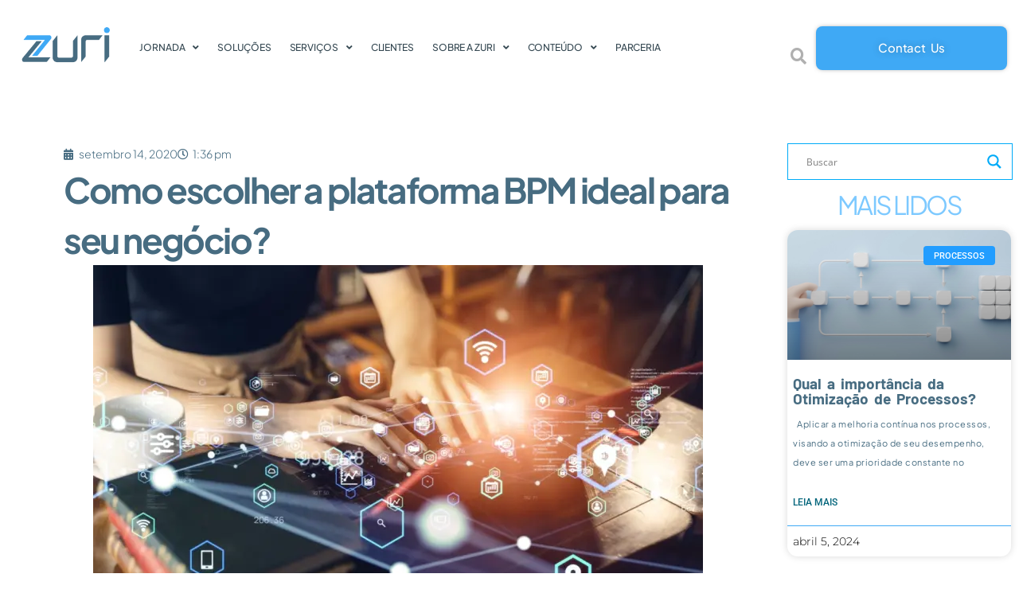

--- FILE ---
content_type: text/html; charset=UTF-8
request_url: https://hom.gozuri.com/blog/noticias-zuri/como-escolher-a-plataforma-bpm-ideal-para-seu-negocio/
body_size: 104085
content:
<!DOCTYPE html>
<html lang="pt-BR"> <head><meta http-equiv="Content-Type" content="text/html;charset=UTF-8"><script>document.seraph_accel_usbpb=document.createElement;seraph_accel_izrbpb={add:function(b,a=10){void 0===this.a[a]&&(this.a[a]=[]);this.a[a].push(b)},a:{}}</script> <meta name="viewport" content="width=device-width, initial-scale=1"> <link rel="profile" href="https://gmpg.org/xfn/11"> <title>Como escolher a plataforma BPM ideal para seu negócio? – ZURI</title> <meta name="robots" content="max-image-preview:large">  <link rel="dns-prefetch" href="//cdnjs.cloudflare.com"> <link rel="alternate" type="application/rss+xml" title="Feed para ZURI »" href="https://hom.gozuri.com/feed/"> <link rel="alternate" type="application/rss+xml" title="Feed de comentários para ZURI »" href="https://hom.gozuri.com/comments/feed/">                                                                                            <script type="o/js-lzl">
            window._nslDOMReady = (function () {
                const executedCallbacks = new Set();
            
                return function (callback) {
                    /**
                    * Third parties might dispatch DOMContentLoaded events, so we need to ensure that we only run our callback once!
                    */
                    if (executedCallbacks.has(callback)) return;
            
                    const wrappedCallback = function () {
                        if (executedCallbacks.has(callback)) return;
                        executedCallbacks.add(callback);
                        callback();
                    };
            
                    if (document.readyState === "complete" || document.readyState === "interactive") {
                        wrappedCallback();
                    } else {
                        document.addEventListener("DOMContentLoaded", wrappedCallback);
                    }
                };
            })();
        </script><script src="https://hom.gozuri.com/wp-content/plugins/elementor/assets/lib/font-awesome/js/v4-shims.min.js?ver=3.32.5" id="font-awesome-4-shim-js" type="o/js-lzl"></script> <script id="jquery-core-js-before" type="o/js-lzl">
/* < ![CDATA[ */
function jltmaNS(n){for(var e=n.split("."),a=window,i="",r=e.length,t=0;r>t;t++)"window"!=e[t]&&(i=e[t],a[i]=a[i]||{},a=a[i]);return a;}
/* ]]> */
</script> <script data-cfasync="false" src="https://hom.gozuri.com/wp-includes/js/jquery/jquery.min.js?ver=3.7.1" id="jquery-core-js" type="o/js-lzl"></script> <script data-cfasync="false" src="https://hom.gozuri.com/wp-includes/js/jquery/jquery-migrate.min.js?ver=3.4.1" id="jquery-migrate-js" type="o/js-lzl"></script> <script id="jquery-js-after" type="o/js-lzl">
!function($){"use strict";$(document).ready(function(){$(this).scrollTop()>100&&$(".hfe-scroll-to-top-wrap").removeClass("hfe-scroll-to-top-hide"),$(window).scroll(function(){$(this).scrollTop()<100?$(".hfe-scroll-to-top-wrap").fadeOut(300):$(".hfe-scroll-to-top-wrap").fadeIn(300)}),$(".hfe-scroll-to-top-wrap").on("click",function(){$("html, body").animate({scrollTop:0},300);return!1})})}(jQuery);
!function($){'use strict';$(document).ready(function(){var bar=$('.hfe-reading-progress-bar');if(!bar.length)return;$(window).on('scroll',function(){var s=$(window).scrollTop(),d=$(document).height()-$(window).height(),p=d? s/d*100:0;bar.css('width',p+'%')});});}(jQuery);
</script> <script src="https://hom.gozuri.com/wp-content/plugins/happy-elementor-addons/assets/vendor/dom-purify/purify.min.js?ver=3.1.6" id="dom-purify-js" type="o/js-lzl"></script> <script src="https://hom.gozuri.com/wp-content/plugins/ultimate-member/assets/js/um-gdpr.min.js?ver=2.8.9" id="um-gdpr-js" type="o/js-lzl"></script> <link rel="https://api.w.org/" href="https://hom.gozuri.com/wp-json/"><link rel="alternate" title="JSON" type="application/json" href="https://hom.gozuri.com/wp-json/wp/v2/posts/2816"><link rel="EditURI" type="application/rsd+xml" title="RSD" href="https://hom.gozuri.com/xmlrpc.php?rsd"> <meta name="generator" content="WordPress 6.8.3"> <link rel="canonical" href="https://hom.gozuri.com/blog/noticias-zuri/como-escolher-a-plataforma-bpm-ideal-para-seu-negocio/"> <link rel="shortlink" href="https://hom.gozuri.com/?p=2816"> <link rel="alternate" title="oEmbed (JSON)" type="application/json+oembed" href="https://hom.gozuri.com/wp-json/oembed/1.0/embed?url=https%3A%2F%2Fhom.gozuri.com%2Fblog%2Fnoticias-zuri%2Fcomo-escolher-a-plataforma-bpm-ideal-para-seu-negocio%2F"> <link rel="alternate" title="oEmbed (XML)" type="text/xml+oembed" href="https://hom.gozuri.com/wp-json/oembed/1.0/embed?url=https%3A%2F%2Fhom.gozuri.com%2Fblog%2Fnoticias-zuri%2Fcomo-escolher-a-plataforma-bpm-ideal-para-seu-negocio%2F&amp;format=xml">  <link rel="preconnect" href="https://fonts.gstatic.com" crossorigin>   <meta name="generator" content="Elementor 3.32.5; features: additional_custom_breakpoints; settings: css_print_method-external, google_font-enabled, font_display-swap">  <meta name="theme-color" content="#FFFFFF"> <link rel="icon" href="https://hom.gozuri.com/wp-content/uploads/2022/09/cropped-Design-sem-nome-1-1-32x32.png" sizes="32x32"> <link rel="icon" href="https://hom.gozuri.com/wp-content/uploads/2022/09/cropped-Design-sem-nome-1-1-192x192.png" sizes="192x192"> <link rel="apple-touch-icon" href="https://hom.gozuri.com/wp-content/uploads/2022/09/cropped-Design-sem-nome-1-1-180x180.png"> <meta name="msapplication-TileImage" content="https://hom.gozuri.com/wp-content/uploads/2022/09/cropped-Design-sem-nome-1-1-270x270.png"> <noscript><style>.lzl{display:none!important;}</style></noscript><style>img.lzl,img.lzl-ing{opacity:0.01;}img.lzl-ed{transition:opacity .25s ease-in-out;}</style><style>img:is([sizes="auto" i],[sizes^="auto," i]){contain-intrinsic-size:3000px 1500px}</style><link rel="stylesheet/lzl-nc" href="data:text/css,"><noscript lzl=""><link rel="stylesheet" href="data:text/css,"></noscript><style id="hfe-widgets-style-css-crit" media="all">ul.hfe-nav-menu,.hfe-nav-menu li,.hfe-nav-menu ul{list-style:none!important;margin:0;padding:0}.hfe-nav-menu li.menu-item{position:relative}.hfe-flyout-container .hfe-nav-menu li.menu-item{position:relative;background:unset}.hfe-nav-menu .sub-menu li.menu-item{position:relative;background:inherit}.hfe-nav-menu .menu-item-has-children .sub-menu{position:absolute;top:100%;left:0;z-index:9999;visibility:hidden;opacity:0}.hfe-nav-menu:before,.hfe-nav-menu:after{content:"";display:table;clear:both}.hfe-nav-menu a.hfe-menu-item,.hfe-nav-menu a.hfe-sub-menu-item{line-height:1;text-decoration:none;-js-display:flex;display:-webkit-box;display:-webkit-flex;display:-moz-box;display:-ms-flexbox;display:flex;-webkit-box-pack:justify;-moz-box-pack:justify;-ms-flex-pack:justify;-webkit-box-shadow:none;box-shadow:none;-webkit-box-align:center;-webkit-align-items:center;-moz-box-align:center;-ms-flex-align:center;align-items:center;-webkit-justify-content:space-between;justify-content:space-between}.hfe-nav-menu a.hfe-menu-item:hover,.hfe-nav-menu a.hfe-sub-menu-item:hover{text-decoration:none}.hfe-nav-menu .sub-menu{min-width:220px;margin:0;z-index:9999}.hfe-nav-menu-icon{padding:.35em;border:0 solid}.hfe-nav-menu-icon svg{width:25px;height:25px;line-height:25px;font-size:25px}.hfe-nav-menu-icon i:focus{outline:0}.hfe-has-submenu-container a.hfe-menu-item:focus,.hfe-has-submenu-container a.hfe-sub-menu-item:focus{outline:0}.hfe-nav-menu .menu-item-has-children:focus,.hfe-nav-menu .menu-item-has-children .sub-menu:focus,.hfe-nav-menu .menu-item-has-children-container:focus{outline:0}.hfe-nav-menu__layout-expandible .sub-menu,.hfe-nav-menu__layout-vertical .sub-menu,.hfe-flyout-wrapper .sub-menu{position:relative;height:0}.hfe-nav-menu__toggle{-js-display:flex;display:-webkit-box;display:-webkit-flex;display:-moz-box;display:-ms-flexbox;display:flex;font-size:22px;cursor:pointer;border:0 solid;-webkit-border-radius:3px;border-radius:3px;color:#494c4f;position:relative;line-height:1}.hfe-nav-menu .sub-arrow{font-size:14px;line-height:1;-js-display:flex;display:-webkit-box;display:-webkit-flex;display:-moz-box;display:-ms-flexbox;display:flex;cursor:pointer;margin-top:-10px;margin-bottom:-10px}.hfe-nav-menu__layout-vertical .hfe-nav-menu .sub-arrow,.hfe-layout-expandible .sub-arrow,.hfe-flyout-wrapper .sub-arrow{padding:10px}.hfe-nav-menu-icon{display:inline-block;line-height:1;text-align:center}.hfe-nav-menu__layout-expandible .saved-content,.hfe-nav-menu__layout-expandible .sub-menu,.hfe-nav-menu__layout-expandible .child,.hfe-nav-menu__layout-vertical .saved-content,.hfe-nav-menu__layout-vertical .sub-menu,.hfe-nav-menu__layout-vertical .child,.hfe-flyout-container .saved-content,.hfe-flyout-container .sub-menu,.hfe-flyout-container .child{left:0!important;width:100%!important}.hfe-flyout-container .hfe-nav-menu .sub-menu{background:unset}.hfe-nav-menu__layout-vertical .hfe-menu-toggle:hover,.hfe-nav-menu__layout-expandible .hfe-menu-toggle:hover,.hfe-flyout-wrapper .hfe-menu-toggle:hover{border:1px dotted}.hfe-nav-menu__layout-vertical .hfe-menu-toggle,.hfe-nav-menu__layout-expandible .hfe-menu-toggle,.hfe-flyout-wrapper .hfe-menu-toggle{border:1px dotted transparent}.hfe-nav-menu .menu-item a:before,.hfe-nav-menu .menu-item a:after{display:block;position:absolute;-webkit-transition:.3s;transition:.3s;-webkit-transition-timing-function:cubic-bezier(.58,.3,.005,1);transition-timing-function:cubic-bezier(.58,.3,.005,1)}.hfe-nav-menu .menu-item a.hfe-menu-item:not(:hover):not(:focus):not(.current-menu-item):not(.highlighted):before,.hfe-nav-menu .menu-item a.hfe-menu-item:not(:hover):not(:focus):not(.current-menu-item):not(.highlighted):after{opacity:0}.hfe-nav-menu .menu-item a.hfe-menu-item:hover:before,.hfe-nav-menu .menu-item a.hfe-menu-item:hover:after,.hfe-nav-menu .menu-item a.hfe-menu-item:focus:before,.hfe-nav-menu .menu-item a.hfe-menu-item:focus:after,.hfe-nav-menu .menu-item a.hfe-menu-item.highlighted:before,.hfe-nav-menu .menu-item a.hfe-menu-item.highlighted:after,.hfe-nav-menu .current-menu-item:before,.hfe-nav-menu .current-menu-item:after{-webkit-transform:scale(1);-ms-transform:scale(1);transform:scale(1)}.hfe-flyout-overlay{display:none;position:fixed;top:0;bottom:0;left:0;right:0;z-index:999998;background:rgba(0,0,0,.6);cursor:pointer;-webkit-backface-visibility:hidden}.hfe-flyout-close,.hfe-flyout-close svg{position:absolute;top:0;right:0;margin:5px;width:23px;height:23px;line-height:23px;font-size:23px;display:block;cursor:pointer}.hfe-flyout-wrapper .hfe-side.hfe-flyout-left{top:0;bottom:0;left:-100%;right:auto;height:100%;width:300px;max-width:100%;max-width:100vw}.hfe-flyout-wrapper .hfe-side{display:none;position:fixed;z-index:999999;padding:0;margin:0;-webkit-overflow-scrolling:touch;-webkit-backface-visibility:hidden}.hfe-flyout-content.push{color:#fff}.hfe-flyout-content ul li{color:#fff}.hfe-flyout-wrapper .hfe-side.hfe-flyout-left{top:0;bottom:0;left:-100%;right:auto;height:100%;width:300px;max-width:100%;max-width:100vw}.hfe-flyout-content{height:100%;overflow-x:hidden;overflow-y:auto;line-height:1.4em;color:#fff}@media (max-width:1024px){.hfe-flyout-content{-webkit-transform:translateZ(0);transform:translateZ(0)}}.hfe-flyout-content::-webkit-scrollbar{display:none}.hfe-nav-menu .hfe-has-submenu .sub-menu li.menu-item:first-child,.hfe-nav-menu .hfe-has-submenu .sub-menu li.menu-item:last-child{overflow:visible!important}@media only screen and (max-width:1024px){.hfe-nav-menu .sub-menu{min-width:auto;margin:0}}@media only screen and (max-width:767px){.hfe-nav-menu .sub-menu{min-width:auto;margin:0}}.hfe-icon svg{width:1em;height:1em}.hfe-breadcrumbs-separator-icon i,.hfe-breadcrumbs-separator-icon svg,.hfe-breadcrumbs-home-icon i,.hfe-breadcrumbs-home-icon svg{width:1em;height:1em;position:relative;display:block}.hfe-post-info-icon svg{display:block}.hfe-icon-wrap .hfe-icon svg{height:100%;width:100%}</style><link rel="stylesheet/lzl-nc" id="hfe-widgets-style-css" href="https://hom.gozuri.com/wp-content/cache/seraphinite-accelerator/s/m/d/css/aa1ad68d7ad91947c5e4292b9d307523.f568.css" media="all"><noscript lzl=""><link rel="stylesheet" href="https://hom.gozuri.com/wp-content/cache/seraphinite-accelerator/s/m/d/css/aa1ad68d7ad91947c5e4292b9d307523.f568.css" media="all"></noscript><style id="wp-block-library-css-crit" media="all">@charset "UTF-8";.wp-block-button[style*=text-decoration] .wp-block-button__link{text-decoration:inherit}.wp-block-buttons[style*=text-decoration] .wp-block-button,.wp-block-buttons[style*=text-decoration] .wp-block-button__link{text-decoration:inherit}@media (min-width:782px){.wp-block-columns:not(.is-not-stacked-on-mobile)>.wp-block-column[style*=flex-basis]{flex-grow:0}}.wp-block-columns.is-not-stacked-on-mobile>.wp-block-column[style*=flex-basis]{flex-grow:0}h1.has-text-align-left[style*=writing-mode]:where([style*=vertical-lr]),h1.has-text-align-right[style*=writing-mode]:where([style*=vertical-rl]),h2.has-text-align-left[style*=writing-mode]:where([style*=vertical-lr]),h2.has-text-align-right[style*=writing-mode]:where([style*=vertical-rl]),h3.has-text-align-left[style*=writing-mode]:where([style*=vertical-lr]),h3.has-text-align-right[style*=writing-mode]:where([style*=vertical-rl]),h4.has-text-align-left[style*=writing-mode]:where([style*=vertical-lr]),h4.has-text-align-right[style*=writing-mode]:where([style*=vertical-rl]),h5.has-text-align-left[style*=writing-mode]:where([style*=vertical-lr]),h5.has-text-align-right[style*=writing-mode]:where([style*=vertical-rl]),h6.has-text-align-left[style*=writing-mode]:where([style*=vertical-lr]),h6.has-text-align-right[style*=writing-mode]:where([style*=vertical-rl]){rotate:180deg}.wp-block-image[style*=border-radius] img,.wp-block-image[style*=border-radius]>a{border-radius:inherit}@keyframes show-content-image{0%{visibility:hidden}99%{visibility:hidden}to{visibility:visible}}@keyframes turn-on-visibility{0%{opacity:0}to{opacity:1}}@keyframes turn-off-visibility{0%{opacity:1;visibility:visible}99%{opacity:0;visibility:visible}to{opacity:0;visibility:hidden}}@keyframes lightbox-zoom-in{0%{transform:translate(calc(( -100vw + var(--wp--lightbox-scrollbar-width) ) / 2 + var(--wp--lightbox-initial-left-position)),calc(-50vh + var(--wp--lightbox-initial-top-position))) scale(var(--wp--lightbox-scale))}to{transform:translate(-50%,-50%) scale(1)}}@keyframes lightbox-zoom-out{0%{transform:translate(-50%,-50%) scale(1);visibility:visible}99%{visibility:visible}to{transform:translate(calc(( -100vw + var(--wp--lightbox-scrollbar-width) ) / 2 + var(--wp--lightbox-initial-left-position)),calc(-50vh + var(--wp--lightbox-initial-top-position))) scale(var(--wp--lightbox-scale));visibility:hidden}}:where(.wp-block-latest-comments:not([style*=line-height] .wp-block-latest-comments__comment)){line-height:1.1}:where(.wp-block-latest-comments:not([style*=line-height] .wp-block-latest-comments__comment-excerpt p)){line-height:1.8}.has-dates :where(.wp-block-latest-comments:not([style*=line-height])),.has-excerpts :where(.wp-block-latest-comments:not([style*=line-height])){line-height:1.5}.wp-block-latest-comments[class*=-font-size] a,.wp-block-latest-comments[style*=font-size] a{font-size:inherit}ol,ul{box-sizing:border-box}.wp-block-navigation .wp-block-navigation__submenu-icon svg{display:inline-block;stroke:currentColor;height:inherit;margin-top:.075em;width:inherit}@media (min-width:782px){.wp-block-navigation .has-child .wp-block-navigation__submenu-container .wp-block-navigation__submenu-icon svg{transform:rotate(-90deg)}}.wp-block-navigation-submenu .wp-block-navigation__submenu-icon svg{stroke:currentColor}@keyframes overlay-menu__fade-in-animation{0%{opacity:0;transform:translateY(.5em)}to{opacity:1;transform:translateY(0)}}.wp-block-navigation__responsive-container-close svg,.wp-block-navigation__responsive-container-open svg{fill:currentColor;display:block;height:24px;pointer-events:none;width:24px}p.has-text-align-left[style*="writing-mode:vertical-lr"],p.has-text-align-right[style*="writing-mode:vertical-rl"]{rotate:180deg}.wp-block-post-comments-form[style*=font-weight] :where(.comment-reply-title){font-weight:inherit}.wp-block-post-comments-form[style*=font-family] :where(.comment-reply-title){font-family:inherit}.wp-block-post-comments-form[class*=-font-size] :where(.comment-reply-title),.wp-block-post-comments-form[style*=font-size] :where(.comment-reply-title){font-size:inherit}.wp-block-post-comments-form[style*=line-height] :where(.comment-reply-title){line-height:inherit}.wp-block-post-comments-form[style*=font-style] :where(.comment-reply-title){font-style:inherit}.wp-block-post-comments-form[style*=letter-spacing] :where(.comment-reply-title){letter-spacing:inherit}.wp-block-post-navigation-link.has-text-align-left[style*="writing-mode: vertical-lr"],.wp-block-post-navigation-link.has-text-align-right[style*="writing-mode: vertical-rl"]{rotate:180deg}.wp-block-read-more:where(:not([style*=text-decoration])){text-decoration:none}.wp-block-read-more:where(:not([style*=text-decoration])):active,.wp-block-read-more:where(:not([style*=text-decoration])):focus{text-decoration:none}.wp-block-search__button svg{height:1.25em;min-height:24px;min-width:24px;width:1.25em;fill:currentColor;vertical-align:text-bottom}.wp-block-social-links .wp-social-link svg{height:1em;width:1em}.wp-block-social-links .wp-block-social-link.wp-social-link .wp-block-social-link-anchor,.wp-block-social-links .wp-block-social-link.wp-social-link .wp-block-social-link-anchor svg,.wp-block-social-links .wp-block-social-link.wp-social-link .wp-block-social-link-anchor:active,.wp-block-social-links .wp-block-social-link.wp-social-link .wp-block-social-link-anchor:hover,.wp-block-social-links .wp-block-social-link.wp-social-link .wp-block-social-link-anchor:visited{color:currentColor;fill:currentColor}:where(.wp-block-social-links.is-style-logos-only) .wp-social-link svg{height:1.25em;width:1.25em}.wp-block-table table[style*=border-top-color] tr:first-child,.wp-block-table table[style*=border-top-color] tr:first-child td,.wp-block-table table[style*=border-top-color] tr:first-child th,.wp-block-table table[style*=border-top-color]>*,.wp-block-table table[style*=border-top-color]>* td,.wp-block-table table[style*=border-top-color]>* th{border-top-color:inherit}.wp-block-table table[style*=border-top-color] tr:not(:first-child){border-top-color:initial}.wp-block-table table[style*=border-right-color] td:last-child,.wp-block-table table[style*=border-right-color] th,.wp-block-table table[style*=border-right-color] tr,.wp-block-table table[style*=border-right-color]>*{border-right-color:inherit}.wp-block-table table[style*=border-bottom-color] tr:last-child,.wp-block-table table[style*=border-bottom-color] tr:last-child td,.wp-block-table table[style*=border-bottom-color] tr:last-child th,.wp-block-table table[style*=border-bottom-color]>*,.wp-block-table table[style*=border-bottom-color]>* td,.wp-block-table table[style*=border-bottom-color]>* th{border-bottom-color:inherit}.wp-block-table table[style*=border-bottom-color] tr:not(:last-child){border-bottom-color:initial}.wp-block-table table[style*=border-left-color] td:first-child,.wp-block-table table[style*=border-left-color] th,.wp-block-table table[style*=border-left-color] tr,.wp-block-table table[style*=border-left-color]>*{border-left-color:inherit}.wp-block-table table[style*=border-style] td,.wp-block-table table[style*=border-style] th,.wp-block-table table[style*=border-style] tr,.wp-block-table table[style*=border-style]>*{border-style:inherit}.wp-block-table table[style*=border-width] td,.wp-block-table table[style*=border-width] th,.wp-block-table table[style*=border-width] tr,.wp-block-table table[style*=border-width]>*{border-style:inherit;border-width:inherit}:root{--wp--preset--font-size--normal:16px;--wp--preset--font-size--huge:42px}.screen-reader-text{border:0;clip-path:inset(50%);height:1px;margin:-1px;overflow:hidden;padding:0;position:absolute;width:1px;word-wrap:normal!important}.screen-reader-text:focus{background-color:#ddd;clip-path:none;color:#444;display:block;font-size:1em;height:auto;left:5px;line-height:normal;padding:15px 23px 14px;text-decoration:none;top:5px;width:auto;z-index:100000}html :where([style*=border-top-color]){border-top-style:solid}html :where([style*=border-right-color]){border-right-style:solid}html :where([style*=border-bottom-color]){border-bottom-style:solid}html :where([style*=border-left-color]){border-left-style:solid}html :where([style*=border-width]){border-style:solid}html :where([style*=border-top-width]){border-top-style:solid}html :where([style*=border-right-width]){border-right-style:solid}html :where([style*=border-bottom-width]){border-bottom-style:solid}html :where([style*=border-left-width]){border-left-style:solid}html :where(img[class*=wp-image-]){height:auto;max-width:100%}</style><link rel="stylesheet/lzl-nc" id="wp-block-library-css" href="https://hom.gozuri.com/wp-content/cache/seraphinite-accelerator/s/m/d/css/740f875390b0ff1ea0977a2b64d55666.1a50a.css" media="all"><noscript lzl=""><link rel="stylesheet" href="https://hom.gozuri.com/wp-content/cache/seraphinite-accelerator/s/m/d/css/740f875390b0ff1ea0977a2b64d55666.1a50a.css" media="all"></noscript><style id="global-styles-inline-css">:root{--wp--preset--aspect-ratio--square:1;--wp--preset--aspect-ratio--4-3:4/3;--wp--preset--aspect-ratio--3-4:3/4;--wp--preset--aspect-ratio--3-2:3/2;--wp--preset--aspect-ratio--2-3:2/3;--wp--preset--aspect-ratio--16-9:16/9;--wp--preset--aspect-ratio--9-16:9/16;--wp--preset--color--black:#000;--wp--preset--color--cyan-bluish-gray:#abb8c3;--wp--preset--color--white:#fff;--wp--preset--color--pale-pink:#f78da7;--wp--preset--color--vivid-red:#cf2e2e;--wp--preset--color--luminous-vivid-orange:#ff6900;--wp--preset--color--luminous-vivid-amber:#fcb900;--wp--preset--color--light-green-cyan:#7bdcb5;--wp--preset--color--vivid-green-cyan:#00d084;--wp--preset--color--pale-cyan-blue:#8ed1fc;--wp--preset--color--vivid-cyan-blue:#0693e3;--wp--preset--color--vivid-purple:#9b51e0;--wp--preset--gradient--vivid-cyan-blue-to-vivid-purple:linear-gradient(135deg,rgba(6,147,227,1) 0%,#9b51e0 100%);--wp--preset--gradient--light-green-cyan-to-vivid-green-cyan:linear-gradient(135deg,#7adcb4 0%,#00d082 100%);--wp--preset--gradient--luminous-vivid-amber-to-luminous-vivid-orange:linear-gradient(135deg,rgba(252,185,0,1) 0%,rgba(255,105,0,1) 100%);--wp--preset--gradient--luminous-vivid-orange-to-vivid-red:linear-gradient(135deg,rgba(255,105,0,1) 0%,#cf2e2e 100%);--wp--preset--gradient--very-light-gray-to-cyan-bluish-gray:linear-gradient(135deg,#eee 0%,#a9b8c3 100%);--wp--preset--gradient--cool-to-warm-spectrum:linear-gradient(135deg,#4aeadc 0%,#9778d1 20%,#cf2aba 40%,#ee2c82 60%,#fb6962 80%,#fef84c 100%);--wp--preset--gradient--blush-light-purple:linear-gradient(135deg,#ffceec 0%,#9896f0 100%);--wp--preset--gradient--blush-bordeaux:linear-gradient(135deg,#fecda5 0%,#fe2d2d 50%,#6b003e 100%);--wp--preset--gradient--luminous-dusk:linear-gradient(135deg,#ffcb70 0%,#c751c0 50%,#4158d0 100%);--wp--preset--gradient--pale-ocean:linear-gradient(135deg,#fff5cb 0%,#b6e3d4 50%,#33a7b5 100%);--wp--preset--gradient--electric-grass:linear-gradient(135deg,#caf880 0%,#71ce7e 100%);--wp--preset--gradient--midnight:linear-gradient(135deg,#020381 0%,#2874fc 100%);--wp--preset--font-size--small:13px;--wp--preset--font-size--medium:20px;--wp--preset--font-size--large:36px;--wp--preset--font-size--x-large:42px;--wp--preset--spacing--20:.44rem;--wp--preset--spacing--30:.67rem;--wp--preset--spacing--40:1rem;--wp--preset--spacing--50:1.5rem;--wp--preset--spacing--60:2.25rem;--wp--preset--spacing--70:3.38rem;--wp--preset--spacing--80:5.06rem;--wp--preset--shadow--natural:6px 6px 9px rgba(0,0,0,.2);--wp--preset--shadow--deep:12px 12px 50px rgba(0,0,0,.4);--wp--preset--shadow--sharp:6px 6px 0px rgba(0,0,0,.2);--wp--preset--shadow--outlined:6px 6px 0px -3px rgba(255,255,255,1),6px 6px rgba(0,0,0,1);--wp--preset--shadow--crisp:6px 6px 0px rgba(0,0,0,1)}:root{--wp--style--global--content-size:800px;--wp--style--global--wide-size:1200px}:where(body){margin:0}:root{--wp--style--block-gap:24px}body{padding-top:0;padding-right:0;padding-bottom:0;padding-left:0}a:where(:not(.wp-element-button)){text-decoration:underline}</style><link id="global-styles-inline-css-nonCrit" rel="stylesheet/lzl-nc" href="/wp-content/cache/seraphinite-accelerator/s/m/d/css/cd1c98b3ee1fa11c350d2391b9d40a4c.1c8e.css"><noscript lzl=""><link rel="stylesheet" href="/wp-content/cache/seraphinite-accelerator/s/m/d/css/cd1c98b3ee1fa11c350d2391b9d40a4c.1c8e.css"></noscript><style id="buttonizer_frontend_style-css-crit" media="all">@-webkit-keyframes buttonizer-bounce{0%,10%,100%,20%,50%,80%{-webkit-transform:translateY(0);transform:translateY(0)}40%,60%{-webkit-transform:translateY(-15px);transform:translateY(-15px);opacity:1}}@keyframes buttonizer-bounce{0%,10%,100%,20%,50%,80%{-webkit-transform:translateY(0);-ms-transform:translateY(0);transform:translateY(0)}40%,60%{-webkit-transform:translateY(-15px);-ms-transform:translateY(-15px);transform:translateY(-15px);opacity:1}}@-webkit-keyframes buttonizer-hello{0%{-webkit-transform:scale(1);transform:scale(1)}10%,20%{-webkit-transform:scale(.9) rotate(-8deg);transform:scale(.9) rotate(-8deg);opacity:1}30%,50%,70%{-webkit-transform:scale(1.3) rotate(8deg);transform:scale(1.3) rotate(8deg);opacity:1}40%,60%{-webkit-transform:scale(1.3) rotate(-8deg);transform:scale(1.3) rotate(-8deg);opacity:1}100%,80%{-webkit-transform:scale(1) rotate(0);transform:scale(1) rotate(0)}}@keyframes buttonizer-hello{0%{-webkit-transform:scale(1);-ms-transform:scale(1);transform:scale(1)}10%,20%{-webkit-transform:scale(.9) rotate(-8deg);-ms-transform:scale(.9) rotate(-8deg);transform:scale(.9) rotate(-8deg);opacity:1}30%,50%,70%{-webkit-transform:scale(1.3) rotate(8deg);-ms-transform:scale(1.3) rotate(8deg);transform:scale(1.3) rotate(8deg);opacity:1}40%,60%{-webkit-transform:scale(1.3) rotate(-8deg);-ms-transform:scale(1.3) rotate(-8deg);transform:scale(1.3) rotate(-8deg);opacity:1}100%,80%{-webkit-transform:scale(1) rotate(0);-ms-transform:scale(1) rotate(0);transform:scale(1) rotate(0)}}@-webkit-keyframes buttonizer-jump{0%{-webkit-transform:translateY(0);transform:translateY(0)}20%{-webkit-transform:translateY(0);transform:translateY(0)}40%{-webkit-transform:translateY(-30px);transform:translateY(-30px)}50%{-webkit-transform:translateY(0);transform:translateY(0)}60%{-webkit-transform:translateY(-15px);transform:translateY(-15px)}80%{-webkit-transform:translateY(0);transform:translateY(0)}100%{-webkit-transform:translateY(0);transform:translateY(0)}}@keyframes buttonizer-jump{0%{transform:translateY(0)}20%{transform:translateY(0)}40%{transform:translateY(-30px)}50%{transform:translateY(0)}60%{transform:translateY(-15px)}80%{transform:translateY(0)}100%{transform:translateY(0)}}@-webkit-keyframes buttonizer-flip{0%{-webkit-transform:perspective(400px) scaleX(1) translateZ(0) rotateY(-1turn);transform:perspective(400px) scaleX(1) translateZ(0) rotateY(-1turn);-webkit-animation-timing-function:ease-out;animation-timing-function:ease-out}40%{-webkit-transform:perspective(400px) scaleX(1) translateZ(150px) rotateY(-190deg);transform:perspective(400px) scaleX(1) translateZ(150px) rotateY(-190deg);-webkit-animation-timing-function:ease-out;animation-timing-function:ease-out}50%{-webkit-transform:perspective(400px) scaleX(1) translateZ(150px) rotateY(-170deg);transform:perspective(400px) scaleX(1) translateZ(150px) rotateY(-170deg);-webkit-animation-timing-function:ease-in;animation-timing-function:ease-in}80%{-webkit-transform:perspective(400px) scale3d(.95,.95,.95) translateZ(0) rotateY(0deg);transform:perspective(400px) scale3d(.95,.95,.95) translateZ(0) rotateY(0deg);-webkit-animation-timing-function:ease-in;animation-timing-function:ease-in}to{-webkit-transform:perspective(400px) scaleX(1) translateZ(0) rotateY(0deg);transform:perspective(400px) scaleX(1) translateZ(0) rotateY(0deg);-webkit-animation-timing-function:ease-in;animation-timing-function:ease-in}}@keyframes buttonizer-flip{0%{-webkit-transform:perspective(400px) scaleX(1) translateZ(0) rotateY(-1turn);transform:perspective(400px) scaleX(1) translateZ(0) rotateY(-1turn);-webkit-animation-timing-function:ease-out;animation-timing-function:ease-out}40%{-webkit-transform:perspective(400px) scaleX(1) translateZ(150px) rotateY(-190deg);transform:perspective(400px) scaleX(1) translateZ(150px) rotateY(-190deg);-webkit-animation-timing-function:ease-out;animation-timing-function:ease-out}50%{-webkit-transform:perspective(400px) scaleX(1) translateZ(150px) rotateY(-170deg);transform:perspective(400px) scaleX(1) translateZ(150px) rotateY(-170deg);-webkit-animation-timing-function:ease-in;animation-timing-function:ease-in}80%{-webkit-transform:perspective(400px) scale3d(.95,.95,.95) translateZ(0) rotateY(0deg);transform:perspective(400px) scale3d(.95,.95,.95) translateZ(0) rotateY(0deg);-webkit-animation-timing-function:ease-in;animation-timing-function:ease-in}to{-webkit-transform:perspective(400px) scaleX(1) translateZ(0) rotateY(0deg);transform:perspective(400px) scaleX(1) translateZ(0) rotateY(0deg);-webkit-animation-timing-function:ease-in;animation-timing-function:ease-in}}@-webkit-keyframes buttonizer-jelly{0%{-webkit-transform:scaleX(1);transform:scaleX(1)}30%{-webkit-transform:scale3d(1.25,.75,1);transform:scale3d(1.25,.75,1)}40%{-webkit-transform:scale3d(.75,1.25,1);transform:scale3d(.75,1.25,1)}50%{-webkit-transform:scale3d(1.15,.85,1);transform:scale3d(1.15,.85,1)}65%{-webkit-transform:scale3d(.95,1.05,1);transform:scale3d(.95,1.05,1)}75%{-webkit-transform:scale3d(1.05,.95,1);transform:scale3d(1.05,.95,1)}to{-webkit-transform:scaleX(1);transform:scaleX(1)}}@keyframes buttonizer-jelly{0%{-webkit-transform:scaleX(1);transform:scaleX(1)}30%{-webkit-transform:scale3d(1.25,.75,1);transform:scale3d(1.25,.75,1)}40%{-webkit-transform:scale3d(.75,1.25,1);transform:scale3d(.75,1.25,1)}50%{-webkit-transform:scale3d(1.15,.85,1);transform:scale3d(1.15,.85,1)}65%{-webkit-transform:scale3d(.95,1.05,1);transform:scale3d(.95,1.05,1)}75%{-webkit-transform:scale3d(1.05,.95,1);transform:scale3d(1.05,.95,1)}to{-webkit-transform:scaleX(1);transform:scaleX(1)}}@-webkit-keyframes buttonizer-pulse{0%{opacity:0;-ms-filter:"progid:DXImageTransform.Microsoft.Alpha(Opacity=0)";-webkit-transform:scale(1);transform:scale(1)}5%{opacity:1;-ms-filter:"progid:DXImageTransform.Microsoft.Alpha(Opacity=100)"}100%{-webkit-transform:scale(1.8);transform:scale(1.8);opacity:0;-ms-filter:"progid:DXImageTransform.Microsoft.Alpha(Opacity=0)"}}@keyframes buttonizer-pulse{0%{opacity:0;-ms-filter:"progid:DXImageTransform.Microsoft.Alpha(Opacity=0)";-webkit-transform:scale(1);transform:scale(1)}5%{opacity:1;-ms-filter:"progid:DXImageTransform.Microsoft.Alpha(Opacity=100)"}100%{-webkit-transform:scale(1.8);transform:scale(1.8);opacity:0;-ms-filter:"progid:DXImageTransform.Microsoft.Alpha(Opacity=0)"}}@keyframes buttonizer-pulse-new-group-circle{0%{opacity:0;-ms-filter:"progid:DXImageTransform.Microsoft.Alpha(Opacity=0)";transform:scale(1);visibility:visible}5%{opacity:1;-ms-filter:"progid:DXImageTransform.Microsoft.Alpha(Opacity=100)"}100%{transform:scale(1.6);opacity:0;-ms-filter:"progid:DXImageTransform.Microsoft.Alpha(Opacity=0)";visibility:hidden}}@keyframes buttonizer-pulse-new-group-square{0%{opacity:0;-ms-filter:"progid:DXImageTransform.Microsoft.Alpha(Opacity=0)";margin:0px;visibility:visible}5%{opacity:1;-ms-filter:"progid:DXImageTransform.Microsoft.Alpha(Opacity=100)"}100%{margin:-20px;opacity:0;-ms-filter:"progid:DXImageTransform.Microsoft.Alpha(Opacity=0)";visibility:hidden}}</style><link rel="stylesheet/lzl-nc" id="buttonizer_frontend_style-css" href="data:text/css," media="all"><noscript lzl=""><link rel="stylesheet" href="data:text/css," media="all"></noscript><style id="buttonizer-icon-library-css-crit" media="all" integrity="sha512-C20DlU6N31TgmCa5qjroqAE0iGBZOng9BmZi83fKfzQKlAczOPnqwckLEYi1N+nWdSz+aNT0a+KfF7uH6fNipw==" crossorigin="anonymous">.fa,.fab,.fad,.fal,.far,.fas{-moz-osx-font-smoothing:grayscale;-webkit-font-smoothing:antialiased;display:inline-block;font-style:normal;font-variant:normal;text-rendering:auto;line-height:1}@-webkit-keyframes fa-spin{0%{-webkit-transform:rotate(0deg);transform:rotate(0deg)}to{-webkit-transform:rotate(1turn);transform:rotate(1turn)}}@keyframes fa-spin{0%{-webkit-transform:rotate(0deg);transform:rotate(0deg)}to{-webkit-transform:rotate(1turn);transform:rotate(1turn)}}.fa-angle-down:before{content:""}.fa-calendar-alt:before{content:""}.fa-chevron-circle-left:before{content:""}.fa-clock:before{content:""}.fa-facebook:before{content:""}.fa-instagram:before{content:""}.fa-linkedin:before{content:""}.fa-search:before{content:""}.fa-spinner:before{content:""}.fa-telegram:before{content:""}.fa-twitter:before{content:""}.fa-whatsapp:before{content:""}.fa-youtube:before{content:""}.fab{font-family:"Font Awesome 5 Brands"}.fab,.far{font-weight:400}.fa,.far,.fas{font-family:"Font Awesome 5 Free"}.fa,.fas{font-weight:900}</style><link rel="stylesheet/lzl-nc" id="buttonizer-icon-library-css" href="/wp-content/cache/seraphinite-accelerator/s/m/d/css/cd6335bea993dfb66d26155baa5eedbf.d258.css" media="all" integrity="sha512-k3VQn282MGmT5vOqjzjG1yaWaE1ZNODC0+98xLoBe/qRXNlur5welEP9Gdy5J+WuBJdLnzIMt1xGj4VELuEQAQ==" crossorigin="anonymous"><noscript lzl=""><link rel="stylesheet" href="/wp-content/cache/seraphinite-accelerator/s/m/d/css/cd6335bea993dfb66d26155baa5eedbf.d258.css" media="all" integrity="sha512-k3VQn282MGmT5vOqjzjG1yaWaE1ZNODC0+98xLoBe/qRXNlur5welEP9Gdy5J+WuBJdLnzIMt1xGj4VELuEQAQ==" crossorigin="anonymous"></noscript><style id="contact-form-7-css-crit" media="all">@keyframes spin{from{transform:rotate(0deg)}to{transform:rotate(360deg)}}@keyframes blink{from{opacity:0}50%{opacity:1}to{opacity:0}}</style><link rel="stylesheet/lzl-nc" id="contact-form-7-css" href="https://hom.gozuri.com/wp-content/cache/seraphinite-accelerator/s/m/d/css/11cea13112d83652092634bede97ff0f.8de.css" media="all"><noscript lzl=""><link rel="stylesheet" href="https://hom.gozuri.com/wp-content/cache/seraphinite-accelerator/s/m/d/css/11cea13112d83652092634bede97ff0f.8de.css" media="all"></noscript><link rel="stylesheet/lzl-nc" id="hfe-style-css" href="https://hom.gozuri.com/wp-content/cache/seraphinite-accelerator/s/m/d/css/877feabf83a577d6529f8aaf796d862d.1ed.css" media="all"><noscript lzl=""><link rel="stylesheet" href="https://hom.gozuri.com/wp-content/cache/seraphinite-accelerator/s/m/d/css/877feabf83a577d6529f8aaf796d862d.1ed.css" media="all"></noscript><style id="elementor-icons-css-crit" media="all">[class*=" eicon-"],[class^=eicon]{display:inline-block;font-family:eicons;font-size:inherit;font-weight:400;font-style:normal;font-variant:normal;line-height:1;text-rendering:auto;-webkit-font-smoothing:antialiased;-moz-osx-font-smoothing:grayscale}@keyframes a{0%{transform:rotate(0deg)}to{transform:rotate(359deg)}}.eicon-close:before{content:""}</style><link rel="stylesheet/lzl-nc" id="elementor-icons-css" href="https://hom.gozuri.com/wp-content/cache/seraphinite-accelerator/s/m/d/css/44cfcee37c315e853a6d29e9768251aa.4c30.css" media="all"><noscript lzl=""><link rel="stylesheet" href="https://hom.gozuri.com/wp-content/cache/seraphinite-accelerator/s/m/d/css/44cfcee37c315e853a6d29e9768251aa.4c30.css" media="all"></noscript><style id="elementor-frontend-css-crit" media="all">:root{--direction-multiplier:1}body.rtl,html[dir=rtl]{--direction-multiplier:-1}.elementor-screen-only,.screen-reader-text,.screen-reader-text span,.ui-helper-hidden-accessible{height:1px;margin:-1px;overflow:hidden;padding:0;position:absolute;top:-10000em;width:1px;clip:rect(0,0,0,0);border:0}.elementor *,.elementor :after,.elementor :before{box-sizing:border-box}.elementor a{box-shadow:none;text-decoration:none}.elementor img{border:none;border-radius:0;box-shadow:none;height:auto;max-width:100%}.elementor-element{--flex-direction:initial;--flex-wrap:initial;--justify-content:initial;--align-items:initial;--align-content:initial;--gap:initial;--flex-basis:initial;--flex-grow:initial;--flex-shrink:initial;--order:initial;--align-self:initial;align-self:var(--align-self);flex-basis:var(--flex-basis);flex-grow:var(--flex-grow);flex-shrink:var(--flex-shrink);order:var(--order)}.elementor-element:where(.e-con-full,.elementor-widget){align-content:var(--align-content);align-items:var(--align-items);flex-direction:var(--flex-direction);flex-wrap:var(--flex-wrap);gap:var(--row-gap) var(--column-gap);justify-content:var(--justify-content)}.elementor-invisible{visibility:hidden}.elementor-custom-embed-play svg{height:100px;width:100px;fill:#fff;filter:drop-shadow(1px 0 6px rgba(0,0,0,.3))}.elementor-custom-embed-play i,.elementor-custom-embed-play svg{opacity:.8;transition:all .5s}.elementor-custom-embed-play.elementor-playing i,.elementor-custom-embed-play.elementor-playing svg{animation:eicon-spin 2s linear infinite}.elementor-align-center{text-align:center}.elementor-align-left{text-align:left}.elementor-align-center .elementor-button,.elementor-align-left .elementor-button,.elementor-align-right .elementor-button{width:auto}@media (max-width:1024px){.elementor-tablet-align-center{text-align:center}.elementor-tablet-align-left{text-align:left}.elementor-tablet-align-center .elementor-button,.elementor-tablet-align-left .elementor-button,.elementor-tablet-align-right .elementor-button{width:auto}}@media (max-width:767px){.elementor-mobile-align-center{text-align:center}.elementor-mobile-align-center .elementor-button,.elementor-mobile-align-left .elementor-button,.elementor-mobile-align-right .elementor-button{width:auto}}:root{--page-title-display:block}.elementor-page-title,h1.entry-title{display:var(--page-title-display)}@keyframes eicon-spin{0%{transform:rotate(0deg)}to{transform:rotate(359deg)}}.elementor-widget{position:relative}.elementor-widget:not(:last-child){margin-bottom:var(--kit-widget-spacing,20px)}.elementor-widget:not(:last-child).elementor-absolute,.elementor-widget:not(:last-child).elementor-widget__width-auto,.elementor-widget:not(:last-child).elementor-widget__width-initial{margin-bottom:0}.elementor-grid{display:grid;grid-column-gap:var(--grid-column-gap);grid-row-gap:var(--grid-row-gap)}.elementor-grid .elementor-grid-item{min-width:0}.elementor-grid-0 .elementor-grid{display:inline-block;margin-bottom:calc(-1 * var(--grid-row-gap));width:100%;word-spacing:var(--grid-column-gap)}.elementor-grid-0 .elementor-grid .elementor-grid-item{display:inline-block;margin-bottom:var(--grid-row-gap);word-break:break-word}.elementor-grid-1 .elementor-grid{grid-template-columns:repeat(1,1fr)}.elementor-grid-2 .elementor-grid{grid-template-columns:repeat(2,1fr)}.elementor-grid-3 .elementor-grid{grid-template-columns:repeat(3,1fr)}.elementor-grid-4 .elementor-grid{grid-template-columns:repeat(4,1fr)}.elementor-grid-5 .elementor-grid{grid-template-columns:repeat(5,1fr)}.elementor-grid-6 .elementor-grid{grid-template-columns:repeat(6,1fr)}.elementor-grid-7 .elementor-grid{grid-template-columns:repeat(7,1fr)}.elementor-grid-8 .elementor-grid{grid-template-columns:repeat(8,1fr)}.elementor-grid-9 .elementor-grid{grid-template-columns:repeat(9,1fr)}.elementor-grid-10 .elementor-grid{grid-template-columns:repeat(10,1fr)}.elementor-grid-11 .elementor-grid{grid-template-columns:repeat(11,1fr)}.elementor-grid-12 .elementor-grid{grid-template-columns:repeat(12,1fr)}@media (max-width:1024px){.elementor-grid-tablet-0 .elementor-grid{display:inline-block;margin-bottom:calc(-1 * var(--grid-row-gap));width:100%;word-spacing:var(--grid-column-gap)}.elementor-grid-tablet-0 .elementor-grid .elementor-grid-item{display:inline-block;margin-bottom:var(--grid-row-gap);word-break:break-word}.elementor-grid-tablet-1 .elementor-grid{grid-template-columns:repeat(1,1fr)}.elementor-grid-tablet-2 .elementor-grid{grid-template-columns:repeat(2,1fr)}.elementor-grid-tablet-3 .elementor-grid{grid-template-columns:repeat(3,1fr)}.elementor-grid-tablet-4 .elementor-grid{grid-template-columns:repeat(4,1fr)}.elementor-grid-tablet-5 .elementor-grid{grid-template-columns:repeat(5,1fr)}.elementor-grid-tablet-6 .elementor-grid{grid-template-columns:repeat(6,1fr)}.elementor-grid-tablet-7 .elementor-grid{grid-template-columns:repeat(7,1fr)}.elementor-grid-tablet-8 .elementor-grid{grid-template-columns:repeat(8,1fr)}.elementor-grid-tablet-9 .elementor-grid{grid-template-columns:repeat(9,1fr)}.elementor-grid-tablet-10 .elementor-grid{grid-template-columns:repeat(10,1fr)}.elementor-grid-tablet-11 .elementor-grid{grid-template-columns:repeat(11,1fr)}.elementor-grid-tablet-12 .elementor-grid{grid-template-columns:repeat(12,1fr)}}@media (max-width:767px){.elementor-grid-mobile-0 .elementor-grid{display:inline-block;margin-bottom:calc(-1 * var(--grid-row-gap));width:100%;word-spacing:var(--grid-column-gap)}.elementor-grid-mobile-0 .elementor-grid .elementor-grid-item{display:inline-block;margin-bottom:var(--grid-row-gap);word-break:break-word}.elementor-grid-mobile-1 .elementor-grid{grid-template-columns:repeat(1,1fr)}.elementor-grid-mobile-2 .elementor-grid{grid-template-columns:repeat(2,1fr)}.elementor-grid-mobile-3 .elementor-grid{grid-template-columns:repeat(3,1fr)}.elementor-grid-mobile-4 .elementor-grid{grid-template-columns:repeat(4,1fr)}.elementor-grid-mobile-5 .elementor-grid{grid-template-columns:repeat(5,1fr)}.elementor-grid-mobile-6 .elementor-grid{grid-template-columns:repeat(6,1fr)}.elementor-grid-mobile-7 .elementor-grid{grid-template-columns:repeat(7,1fr)}.elementor-grid-mobile-8 .elementor-grid{grid-template-columns:repeat(8,1fr)}.elementor-grid-mobile-9 .elementor-grid{grid-template-columns:repeat(9,1fr)}.elementor-grid-mobile-10 .elementor-grid{grid-template-columns:repeat(10,1fr)}.elementor-grid-mobile-11 .elementor-grid{grid-template-columns:repeat(11,1fr)}.elementor-grid-mobile-12 .elementor-grid{grid-template-columns:repeat(12,1fr)}}@media (prefers-reduced-motion:no-preference){html{scroll-behavior:smooth}}.e-con{--border-radius:0;--border-top-width:0px;--border-right-width:0px;--border-bottom-width:0px;--border-left-width:0px;--border-style:initial;--border-color:initial;--container-widget-width:100%;--container-widget-height:initial;--container-widget-flex-grow:0;--container-widget-align-self:initial;--content-width:min(100%,var(--container-max-width,1140px));--width:100%;--min-height:initial;--height:auto;--text-align:initial;--margin-top:0px;--margin-right:0px;--margin-bottom:0px;--margin-left:0px;--padding-top:var(--container-default-padding-top,10px);--padding-right:var(--container-default-padding-right,10px);--padding-bottom:var(--container-default-padding-bottom,10px);--padding-left:var(--container-default-padding-left,10px);--position:relative;--z-index:revert;--overflow:visible;--gap:var(--widgets-spacing,20px);--row-gap:var(--widgets-spacing-row,20px);--column-gap:var(--widgets-spacing-column,20px);--overlay-mix-blend-mode:initial;--overlay-opacity:1;--overlay-transition:.3s;--e-con-grid-template-columns:repeat(3,1fr);--e-con-grid-template-rows:repeat(2,1fr);border-radius:var(--border-radius);height:var(--height);min-height:var(--min-height);min-width:0;overflow:var(--overflow);position:var(--position);width:var(--width);z-index:var(--z-index);--flex-wrap-mobile:wrap;margin-block-end:var(--margin-block-end);margin-block-start:var(--margin-block-start);margin-inline-end:var(--margin-inline-end);margin-inline-start:var(--margin-inline-start);padding-inline-end:var(--padding-inline-end);padding-inline-start:var(--padding-inline-start)}.e-con:where(:not(.e-div-block-base)){transition:background var(--background-transition,.3s),border var(--border-transition,.3s),box-shadow var(--border-transition,.3s),transform var(--e-con-transform-transition-duration,.4s)}.e-con{--margin-block-start:var(--margin-top);--margin-block-end:var(--margin-bottom);--margin-inline-start:var(--margin-left);--margin-inline-end:var(--margin-right);--padding-inline-start:var(--padding-left);--padding-inline-end:var(--padding-right);--padding-block-start:var(--padding-top);--padding-block-end:var(--padding-bottom);--border-block-start-width:var(--border-top-width);--border-block-end-width:var(--border-bottom-width);--border-inline-start-width:var(--border-left-width);--border-inline-end-width:var(--border-right-width)}.e-con.e-flex{--flex-direction:column;--flex-basis:auto;--flex-grow:0;--flex-shrink:1;flex:var(--flex-grow) var(--flex-shrink) var(--flex-basis)}.e-con-full,.e-con>.e-con-inner{padding-block-end:var(--padding-block-end);padding-block-start:var(--padding-block-start);text-align:var(--text-align)}.e-con-full.e-flex,.e-con.e-flex>.e-con-inner{flex-direction:var(--flex-direction)}.e-con,.e-con>.e-con-inner{display:var(--display)}.e-con-boxed.e-flex{align-content:normal;align-items:normal;flex-direction:column;flex-wrap:nowrap;justify-content:normal}.e-con-boxed{gap:initial;text-align:initial}.e-con.e-flex>.e-con-inner{align-content:var(--align-content);align-items:var(--align-items);align-self:auto;flex-basis:auto;flex-grow:1;flex-shrink:1;flex-wrap:var(--flex-wrap);justify-content:var(--justify-content)}.e-con>.e-con-inner{gap:var(--row-gap) var(--column-gap);height:100%;margin:0 auto;max-width:var(--content-width);padding-inline-end:0;padding-inline-start:0;width:100%}:is(.elementor-section-wrap,[data-elementor-id])>.e-con{--margin-left:auto;--margin-right:auto;max-width:min(100%,var(--width))}.e-con .elementor-widget.elementor-widget{margin-block-end:0}.e-con:before,.e-con>.elementor-background-slideshow:before,.e-con>.elementor-motion-effects-container>.elementor-motion-effects-layer:before,:is(.e-con,.e-con>.e-con-inner)>.elementor-background-video-container:before{border-block-end-width:var(--border-block-end-width);border-block-start-width:var(--border-block-start-width);border-color:var(--border-color);border-inline-end-width:var(--border-inline-end-width);border-inline-start-width:var(--border-inline-start-width);border-radius:var(--border-radius);border-style:var(--border-style);content:var(--background-overlay);display:block;height:max(100% + var(--border-top-width) + var(--border-bottom-width),100%);left:calc(0px - var(--border-left-width));mix-blend-mode:var(--overlay-mix-blend-mode);opacity:var(--overlay-opacity);position:absolute;top:calc(0px - var(--border-top-width));transition:var(--overlay-transition,.3s);width:max(100% + var(--border-left-width) + var(--border-right-width),100%)}.e-con:before{transition:background var(--overlay-transition,.3s),border-radius var(--border-transition,.3s),opacity var(--overlay-transition,.3s)}.e-con .elementor-widget{min-width:0}.e-con>.e-con-inner>.elementor-widget>.elementor-widget-container,.e-con>.elementor-widget>.elementor-widget-container{height:100%}.e-con.e-con>.e-con-inner>.elementor-widget,.elementor.elementor .e-con>.elementor-widget{max-width:100%}.e-con .elementor-widget:not(:last-child){--kit-widget-spacing:0px}@media (max-width:767px){.e-con.e-flex{--width:100%;--flex-wrap:var(--flex-wrap-mobile)}}.elementor-element:where(:not(.e-con)):where(:not(.e-div-block-base)) .elementor-widget-container,.elementor-element:where(:not(.e-con)):where(:not(.e-div-block-base)):not(:has(.elementor-widget-container)){transition:background .3s,border .3s,border-radius .3s,box-shadow .3s,transform var(--e-transform-transition-duration,.4s)}.elementor-heading-title{line-height:1;margin:0;padding:0}.elementor-button{background-color:#69727d;border-radius:3px;color:#fff;display:inline-block;font-size:15px;line-height:1;padding:12px 24px;fill:#fff;text-align:center;transition:all .3s}.elementor-button:focus,.elementor-button:hover,.elementor-button:visited{color:#fff}.elementor-button-content-wrapper{display:flex;flex-direction:row;gap:5px;justify-content:center}.elementor-button-icon svg{height:auto;width:1em}.elementor-button-text{display:inline-block}.elementor-button.elementor-size-xs{border-radius:2px;font-size:13px;padding:10px 20px}.elementor-button span{text-decoration:inherit}.elementor-element.elementor-button-success .elementor-button{background-color:#5cb85c}.elementor-icon{color:#69727d;display:inline-block;font-size:50px;line-height:1;text-align:center;transition:all .3s}.elementor-icon:hover{color:#69727d}.elementor-icon i,.elementor-icon svg{display:block;height:1em;position:relative;width:1em}.elementor-icon i:before,.elementor-icon svg:before{left:50%;position:absolute;transform:translateX(-50%)}.elementor-shape-circle .elementor-icon{border-radius:50%}.animated{animation-duration:1.25s}.animated.animated-slow{animation-duration:2s}.animated.animated-fast{animation-duration:.75s}.animated.infinite{animation-iteration-count:infinite}.animated.reverse{animation-direction:reverse;animation-fill-mode:forwards}@media (prefers-reduced-motion:reduce){.animated{animation:none!important}}@media (max-width:767px){.elementor .elementor-hidden-mobile,.elementor .elementor-hidden-phone{display:none}}@media (min-width:768px) and (max-width:1024px){.elementor .elementor-hidden-tablet{display:none}}@media (min-width:1025px) and (max-width:99999px){.elementor .elementor-hidden-desktop{display:none}}</style><link rel="stylesheet/lzl-nc" id="elementor-frontend-css" href="https://hom.gozuri.com/wp-content/cache/seraphinite-accelerator/s/m/d/css/b853768525a2f39a378dc4958a3bbaa5.9bb8.css" media="all"><noscript lzl=""><link rel="stylesheet" href="https://hom.gozuri.com/wp-content/cache/seraphinite-accelerator/s/m/d/css/b853768525a2f39a378dc4958a3bbaa5.9bb8.css" media="all"></noscript><style id="elementor-frontend-inline-css">@-webkit-keyframes ha_fadeIn{0%{opacity:0}to{opacity:1}}@keyframes ha_fadeIn{0%{opacity:0}to{opacity:1}}@-webkit-keyframes ha_zoomIn{0%{opacity:0;-webkit-transform:scale3d(.3,.3,.3);transform:scale3d(.3,.3,.3)}50%{opacity:1}}@keyframes ha_zoomIn{0%{opacity:0;-webkit-transform:scale3d(.3,.3,.3);transform:scale3d(.3,.3,.3)}50%{opacity:1}}@-webkit-keyframes ha_rollIn{0%{opacity:0;-webkit-transform:translate3d(-100%,0,0) rotate3d(0,0,1,-120deg);transform:translate3d(-100%,0,0) rotate3d(0,0,1,-120deg)}to{opacity:1}}@keyframes ha_rollIn{0%{opacity:0;-webkit-transform:translate3d(-100%,0,0) rotate3d(0,0,1,-120deg);transform:translate3d(-100%,0,0) rotate3d(0,0,1,-120deg)}to{opacity:1}}@-webkit-keyframes ha_bounce{0%,20%,53%,to{-webkit-animation-timing-function:cubic-bezier(.215,.61,.355,1);animation-timing-function:cubic-bezier(.215,.61,.355,1)}40%,43%{-webkit-transform:translate3d(0,-30px,0) scaleY(1.1);transform:translate3d(0,-30px,0) scaleY(1.1);-webkit-animation-timing-function:cubic-bezier(.755,.05,.855,.06);animation-timing-function:cubic-bezier(.755,.05,.855,.06)}70%{-webkit-transform:translate3d(0,-15px,0) scaleY(1.05);transform:translate3d(0,-15px,0) scaleY(1.05);-webkit-animation-timing-function:cubic-bezier(.755,.05,.855,.06);animation-timing-function:cubic-bezier(.755,.05,.855,.06)}80%{-webkit-transition-timing-function:cubic-bezier(.215,.61,.355,1);transition-timing-function:cubic-bezier(.215,.61,.355,1);-webkit-transform:translate3d(0,0,0) scaleY(.95);transform:translate3d(0,0,0) scaleY(.95)}90%{-webkit-transform:translate3d(0,-4px,0) scaleY(1.02);transform:translate3d(0,-4px,0) scaleY(1.02)}}@keyframes ha_bounce{0%,20%,53%,to{-webkit-animation-timing-function:cubic-bezier(.215,.61,.355,1);animation-timing-function:cubic-bezier(.215,.61,.355,1)}40%,43%{-webkit-transform:translate3d(0,-30px,0) scaleY(1.1);transform:translate3d(0,-30px,0) scaleY(1.1);-webkit-animation-timing-function:cubic-bezier(.755,.05,.855,.06);animation-timing-function:cubic-bezier(.755,.05,.855,.06)}70%{-webkit-transform:translate3d(0,-15px,0) scaleY(1.05);transform:translate3d(0,-15px,0) scaleY(1.05);-webkit-animation-timing-function:cubic-bezier(.755,.05,.855,.06);animation-timing-function:cubic-bezier(.755,.05,.855,.06)}80%{-webkit-transition-timing-function:cubic-bezier(.215,.61,.355,1);transition-timing-function:cubic-bezier(.215,.61,.355,1);-webkit-transform:translate3d(0,0,0) scaleY(.95);transform:translate3d(0,0,0) scaleY(.95)}90%{-webkit-transform:translate3d(0,-4px,0) scaleY(1.02);transform:translate3d(0,-4px,0) scaleY(1.02)}}@-webkit-keyframes ha_bounceIn{0%,20%,40%,60%,80%,to{-webkit-animation-timing-function:cubic-bezier(.215,.61,.355,1);animation-timing-function:cubic-bezier(.215,.61,.355,1)}0%{opacity:0;-webkit-transform:scale3d(.3,.3,.3);transform:scale3d(.3,.3,.3)}20%{-webkit-transform:scale3d(1.1,1.1,1.1);transform:scale3d(1.1,1.1,1.1)}40%{-webkit-transform:scale3d(.9,.9,.9);transform:scale3d(.9,.9,.9)}60%{opacity:1;-webkit-transform:scale3d(1.03,1.03,1.03);transform:scale3d(1.03,1.03,1.03)}80%{-webkit-transform:scale3d(.97,.97,.97);transform:scale3d(.97,.97,.97)}to{opacity:1}}@keyframes ha_bounceIn{0%,20%,40%,60%,80%,to{-webkit-animation-timing-function:cubic-bezier(.215,.61,.355,1);animation-timing-function:cubic-bezier(.215,.61,.355,1)}0%{opacity:0;-webkit-transform:scale3d(.3,.3,.3);transform:scale3d(.3,.3,.3)}20%{-webkit-transform:scale3d(1.1,1.1,1.1);transform:scale3d(1.1,1.1,1.1)}40%{-webkit-transform:scale3d(.9,.9,.9);transform:scale3d(.9,.9,.9)}60%{opacity:1;-webkit-transform:scale3d(1.03,1.03,1.03);transform:scale3d(1.03,1.03,1.03)}80%{-webkit-transform:scale3d(.97,.97,.97);transform:scale3d(.97,.97,.97)}to{opacity:1}}@-webkit-keyframes ha_flipInX{0%{opacity:0;-webkit-transform:perspective(400px) rotate3d(1,0,0,90deg);transform:perspective(400px) rotate3d(1,0,0,90deg);-webkit-animation-timing-function:ease-in;animation-timing-function:ease-in}40%{-webkit-transform:perspective(400px) rotate3d(1,0,0,-20deg);transform:perspective(400px) rotate3d(1,0,0,-20deg);-webkit-animation-timing-function:ease-in;animation-timing-function:ease-in}60%{opacity:1;-webkit-transform:perspective(400px) rotate3d(1,0,0,10deg);transform:perspective(400px) rotate3d(1,0,0,10deg)}80%{-webkit-transform:perspective(400px) rotate3d(1,0,0,-5deg);transform:perspective(400px) rotate3d(1,0,0,-5deg)}}@keyframes ha_flipInX{0%{opacity:0;-webkit-transform:perspective(400px) rotate3d(1,0,0,90deg);transform:perspective(400px) rotate3d(1,0,0,90deg);-webkit-animation-timing-function:ease-in;animation-timing-function:ease-in}40%{-webkit-transform:perspective(400px) rotate3d(1,0,0,-20deg);transform:perspective(400px) rotate3d(1,0,0,-20deg);-webkit-animation-timing-function:ease-in;animation-timing-function:ease-in}60%{opacity:1;-webkit-transform:perspective(400px) rotate3d(1,0,0,10deg);transform:perspective(400px) rotate3d(1,0,0,10deg)}80%{-webkit-transform:perspective(400px) rotate3d(1,0,0,-5deg);transform:perspective(400px) rotate3d(1,0,0,-5deg)}}@-webkit-keyframes ha_flipInY{0%{opacity:0;-webkit-transform:perspective(400px) rotate3d(0,1,0,90deg);transform:perspective(400px) rotate3d(0,1,0,90deg);-webkit-animation-timing-function:ease-in;animation-timing-function:ease-in}40%{-webkit-transform:perspective(400px) rotate3d(0,1,0,-20deg);transform:perspective(400px) rotate3d(0,1,0,-20deg);-webkit-animation-timing-function:ease-in;animation-timing-function:ease-in}60%{opacity:1;-webkit-transform:perspective(400px) rotate3d(0,1,0,10deg);transform:perspective(400px) rotate3d(0,1,0,10deg)}80%{-webkit-transform:perspective(400px) rotate3d(0,1,0,-5deg);transform:perspective(400px) rotate3d(0,1,0,-5deg)}}@keyframes ha_flipInY{0%{opacity:0;-webkit-transform:perspective(400px) rotate3d(0,1,0,90deg);transform:perspective(400px) rotate3d(0,1,0,90deg);-webkit-animation-timing-function:ease-in;animation-timing-function:ease-in}40%{-webkit-transform:perspective(400px) rotate3d(0,1,0,-20deg);transform:perspective(400px) rotate3d(0,1,0,-20deg);-webkit-animation-timing-function:ease-in;animation-timing-function:ease-in}60%{opacity:1;-webkit-transform:perspective(400px) rotate3d(0,1,0,10deg);transform:perspective(400px) rotate3d(0,1,0,10deg)}80%{-webkit-transform:perspective(400px) rotate3d(0,1,0,-5deg);transform:perspective(400px) rotate3d(0,1,0,-5deg)}}@-webkit-keyframes ha_swing{20%{-webkit-transform:rotate3d(0,0,1,15deg);transform:rotate3d(0,0,1,15deg)}40%{-webkit-transform:rotate3d(0,0,1,-10deg);transform:rotate3d(0,0,1,-10deg)}60%{-webkit-transform:rotate3d(0,0,1,5deg);transform:rotate3d(0,0,1,5deg)}80%{-webkit-transform:rotate3d(0,0,1,-5deg);transform:rotate3d(0,0,1,-5deg)}}@keyframes ha_swing{20%{-webkit-transform:rotate3d(0,0,1,15deg);transform:rotate3d(0,0,1,15deg)}40%{-webkit-transform:rotate3d(0,0,1,-10deg);transform:rotate3d(0,0,1,-10deg)}60%{-webkit-transform:rotate3d(0,0,1,5deg);transform:rotate3d(0,0,1,5deg)}80%{-webkit-transform:rotate3d(0,0,1,-5deg);transform:rotate3d(0,0,1,-5deg)}}@-webkit-keyframes ha_slideInDown{0%{visibility:visible;-webkit-transform:translate3d(0,-100%,0);transform:translate3d(0,-100%,0)}}@keyframes ha_slideInDown{0%{visibility:visible;-webkit-transform:translate3d(0,-100%,0);transform:translate3d(0,-100%,0)}}@-webkit-keyframes ha_slideInUp{0%{visibility:visible;-webkit-transform:translate3d(0,100%,0);transform:translate3d(0,100%,0)}}@keyframes ha_slideInUp{0%{visibility:visible;-webkit-transform:translate3d(0,100%,0);transform:translate3d(0,100%,0)}}@-webkit-keyframes ha_slideInLeft{0%{visibility:visible;-webkit-transform:translate3d(-100%,0,0);transform:translate3d(-100%,0,0)}}@keyframes ha_slideInLeft{0%{visibility:visible;-webkit-transform:translate3d(-100%,0,0);transform:translate3d(-100%,0,0)}}@-webkit-keyframes ha_slideInRight{0%{visibility:visible;-webkit-transform:translate3d(100%,0,0);transform:translate3d(100%,0,0)}}@keyframes ha_slideInRight{0%{visibility:visible;-webkit-transform:translate3d(100%,0,0);transform:translate3d(100%,0,0)}}</style><link id="elementor-frontend-inline-css-nonCrit" rel="stylesheet/lzl-nc" href="/wp-content/cache/seraphinite-accelerator/s/m/d/css/90ee71dcacad763c4ec58cc3f5ce1df8.2ee9.css"><noscript lzl=""><link rel="stylesheet" href="/wp-content/cache/seraphinite-accelerator/s/m/d/css/90ee71dcacad763c4ec58cc3f5ce1df8.2ee9.css"></noscript><style id="elementor-post-5129-css-crit" media="all">.elementor-kit-5129{--e-global-color-primary:#476c81;--e-global-color-secondary:#3fa9f5;--e-global-color-text:#7a7a7a;--e-global-color-accent:#fafafa;--e-global-color-caf8f3c:#00a0ff;--e-global-color-9f368c5:#1f3f52;--e-global-color-c2896dc:#0f2b3b;--e-global-color-83b2ac7:#f3f5f8;--e-global-typography-primary-font-family:"Roboto";--e-global-typography-primary-font-weight:600;--e-global-typography-secondary-font-family:"Roboto Slab";--e-global-typography-secondary-font-weight:400;--e-global-typography-text-font-family:"Plus Jakarta Sans";--e-global-typography-text-font-size:17px;--e-global-typography-text-font-weight:300;--e-global-typography-text-line-height:27px;--e-global-typography-accent-font-family:"Roboto";--e-global-typography-accent-font-weight:500;--e-global-typography-86e1d04-font-family:"Plus Jakarta Sans";--e-global-typography-86e1d04-font-size:45px;--e-global-typography-86e1d04-font-weight:900;--e-global-typography-86e1d04-line-height:57px;--e-global-typography-0900046-font-family:"Plus Jakarta Sans";--e-global-typography-0900046-font-size:21px;--e-global-typography-0900046-font-weight:300;--e-global-typography-0900046-line-height:27px;--e-global-typography-8c258b5-font-family:"Plus Jakarta Sans";--e-global-typography-8c258b5-font-size:35px;--e-global-typography-8c258b5-font-weight:800;--e-global-typography-8c258b5-line-height:44px;--e-global-typography-d54213e-font-family:"Plus Jakarta Sans";--e-global-typography-d54213e-font-size:18px;--e-global-typography-d54213e-font-weight:300;--e-global-typography-d54213e-line-height:27px;background-color:#fff}.e-con{--container-max-width:1140px}.elementor-widget:not(:last-child){margin-block-end:20px}.elementor-element{--widgets-spacing:20px 20px;--widgets-spacing-row:20px;--widgets-spacing-column:20px}@media (max-width:1024px){.e-con{--container-max-width:1024px}}@media (max-width:767px){.e-con{--container-max-width:767px}}</style><link rel="stylesheet/lzl-nc" id="elementor-post-5129-css" href="https://hom.gozuri.com/wp-content/cache/seraphinite-accelerator/s/m/d/css/91964e0e1cdc564ac52eb3fd5474abcf.260.css" media="all"><noscript lzl=""><link rel="stylesheet" href="https://hom.gozuri.com/wp-content/cache/seraphinite-accelerator/s/m/d/css/91964e0e1cdc564ac52eb3fd5474abcf.260.css" media="all"></noscript><style id="font_awesome_5-css-crit" media="all">.fa,.fab,.fad,.fal,.far,.fas{-moz-osx-font-smoothing:grayscale;-webkit-font-smoothing:antialiased;display:inline-block;font-style:normal;font-variant:normal;text-rendering:auto;line-height:1}@-webkit-keyframes fa-spin{0%{-webkit-transform:rotate(0deg);transform:rotate(0deg)}to{-webkit-transform:rotate(1turn);transform:rotate(1turn)}}@keyframes fa-spin{0%{-webkit-transform:rotate(0deg);transform:rotate(0deg)}to{-webkit-transform:rotate(1turn);transform:rotate(1turn)}}.fa-angle-down:before{content:""}.fa-calendar-alt:before{content:""}.fa-chevron-circle-left:before{content:""}.fa-clock:before{content:""}.fa-facebook:before{content:""}.fa-instagram:before{content:""}.fa-linkedin:before{content:""}.fa-search:before{content:""}.fa-spinner:before{content:""}.fa-telegram:before{content:""}.fa-twitter:before{content:""}.fa-whatsapp:before{content:""}.fa-youtube:before{content:""}</style><link rel="stylesheet/lzl-nc" id="font_awesome_5-css" href="https://hom.gozuri.com/wp-content/cache/seraphinite-accelerator/s/m/d/css/e62cd7e8eef9b67e008fb6566f391dfa.d313.css" media="all"><noscript lzl=""><link rel="stylesheet" href="https://hom.gozuri.com/wp-content/cache/seraphinite-accelerator/s/m/d/css/e62cd7e8eef9b67e008fb6566f391dfa.d313.css" media="all"></noscript><style id="font_awesome_solid-css-crit" media="all">.fa,.fas{font-family:"Font Awesome 5 Free";font-weight:900}</style><link rel="stylesheet/lzl-nc" id="font_awesome_solid-css" href="data:text/css," media="all"><noscript lzl=""><link rel="stylesheet" href="data:text/css," media="all"></noscript><style id="font_awesome_regular-css-crit" media="all">.far{font-family:"Font Awesome 5 Free";font-weight:400}</style><link rel="stylesheet/lzl-nc" id="font_awesome_regular-css" href="data:text/css," media="all"><noscript lzl=""><link rel="stylesheet" href="data:text/css," media="all"></noscript><style id="font_awesome_brand-css-crit" media="all">.fab{font-family:"Font Awesome 5 Brands";font-weight:400}</style><link rel="stylesheet/lzl-nc" id="font_awesome_brand-css" href="data:text/css," media="all"><noscript lzl=""><link rel="stylesheet" href="data:text/css," media="all"></noscript><style id="custom-style-css-crit" media="all">.fa-whatsapp{font-family:"Font Awesome 5 Brands"!important}</style><link rel="stylesheet/lzl-nc" id="custom-style-css" href="https://hom.gozuri.com/wp-content/cache/seraphinite-accelerator/s/m/d/css/6e5de5f1e2871492e8c29b767bc0d7e1.5b.css" media="all"><noscript lzl=""><link rel="stylesheet" href="https://hom.gozuri.com/wp-content/cache/seraphinite-accelerator/s/m/d/css/6e5de5f1e2871492e8c29b767bc0d7e1.5b.css" media="all"></noscript><style id="font-awesome-5-all-css-crit" media="all">.fa,.fab,.fad,.fal,.far,.fas{-moz-osx-font-smoothing:grayscale;-webkit-font-smoothing:antialiased;display:inline-block;font-style:normal;font-variant:normal;text-rendering:auto;line-height:1}@-webkit-keyframes fa-spin{0%{-webkit-transform:rotate(0deg);transform:rotate(0deg)}to{-webkit-transform:rotate(1turn);transform:rotate(1turn)}}@keyframes fa-spin{0%{-webkit-transform:rotate(0deg);transform:rotate(0deg)}to{-webkit-transform:rotate(1turn);transform:rotate(1turn)}}.fa-angle-down:before{content:""}.fa-calendar-alt:before{content:""}.fa-chevron-circle-left:before{content:""}.fa-clock:before{content:""}.fa-facebook:before{content:""}.fa-instagram:before{content:""}.fa-linkedin:before{content:""}.fa-search:before{content:""}.fa-spinner:before{content:""}.fa-telegram:before{content:""}.fa-twitter:before{content:""}.fa-whatsapp:before{content:""}.fa-youtube:before{content:""}.fab{font-family:"Font Awesome 5 Brands"}.fab,.far{font-weight:400}.fa,.far,.fas{font-family:"Font Awesome 5 Free"}.fa,.fas{font-weight:900}</style><link rel="stylesheet/lzl-nc" id="font-awesome-5-all-css" href="https://hom.gozuri.com/wp-content/cache/seraphinite-accelerator/s/m/d/css/3c003fc55314130e04094b87d00d65b1.d27d.css" media="all"><noscript lzl=""><link rel="stylesheet" href="https://hom.gozuri.com/wp-content/cache/seraphinite-accelerator/s/m/d/css/3c003fc55314130e04094b87d00d65b1.d27d.css" media="all"></noscript><link rel="stylesheet/lzl-nc" id="font-awesome-4-shim-css" href="https://hom.gozuri.com/wp-content/cache/seraphinite-accelerator/s/m/d/css/fb2b3abf0b2df0f862e05a4e370c3d84.658a.css" media="all"><noscript lzl=""><link rel="stylesheet" href="https://hom.gozuri.com/wp-content/cache/seraphinite-accelerator/s/m/d/css/fb2b3abf0b2df0f862e05a4e370c3d84.658a.css" media="all"></noscript><style id="elementor-post-2816-css-crit" media="all">.elementor-2816 .elementor-element.elementor-element-59371926{--display:flex}.elementor-widget-text-editor{font-family:var(--e-global-typography-text-font-family),Sans-serif;font-size:var(--e-global-typography-text-font-size);font-weight:var(--e-global-typography-text-font-weight);line-height:var(--e-global-typography-text-line-height);color:var(--e-global-color-text)}@media (max-width:1024px){.elementor-widget-text-editor{font-size:var(--e-global-typography-text-font-size);line-height:var(--e-global-typography-text-line-height)}}@media (max-width:767px){.elementor-widget-text-editor{font-size:var(--e-global-typography-text-font-size);line-height:var(--e-global-typography-text-line-height)}}</style><link rel="stylesheet/lzl-nc" id="elementor-post-2816-css" href="https://hom.gozuri.com/wp-content/cache/seraphinite-accelerator/s/m/d/css/143f923c1d90583cbbf82165f426f779.173.css" media="all"><noscript lzl=""><link rel="stylesheet" href="https://hom.gozuri.com/wp-content/cache/seraphinite-accelerator/s/m/d/css/143f923c1d90583cbbf82165f426f779.173.css" media="all"></noscript><style id="hello-elementor-css-crit" media="all">html{line-height:1.15;-webkit-text-size-adjust:100%}*,:after,:before{box-sizing:border-box}body{background-color:#fff;color:#333;font-family:-apple-system,BlinkMacSystemFont,Segoe UI,Roboto,Helvetica Neue,Arial,Noto Sans,sans-serif,Apple Color Emoji,Segoe UI Emoji,Segoe UI Symbol,Noto Color Emoji;font-size:1rem;font-weight:400;line-height:1.5;margin:0;-webkit-font-smoothing:antialiased;-moz-osx-font-smoothing:grayscale}h1,h2,h3,h4,h5,h6{color:inherit;font-family:inherit;font-weight:500;line-height:1.2;margin-block-end:1rem;margin-block-start:.5rem}h1{font-size:2.5rem}h2{font-size:2rem}h3{font-size:1.75rem}h4{font-size:1.5rem}p{margin-block-end:.9rem;margin-block-start:0}a{background-color:transparent;color:#c36;text-decoration:none}a:active,a:hover{color:#336}a:not([href]):not([tabindex]),a:not([href]):not([tabindex]):focus,a:not([href]):not([tabindex]):hover{color:inherit;text-decoration:none}a:not([href]):not([tabindex]):focus{outline:0}abbr[title]{border-block-end:none;-webkit-text-decoration:underline dotted;text-decoration:underline dotted}b,strong{font-weight:bolder}img{border-style:none;height:auto;max-width:100%}[hidden],template{display:none}@media print{*,:after,:before{background:0 0!important;box-shadow:none!important;color:#000!important;text-shadow:none!important}a,a:visited{text-decoration:underline}a[href]:after{content:" (" attr(href) ")"}abbr[title]:after{content:" (" attr(title) ")"}a[href^="#"]:after,a[href^="javascript:"]:after{content:""}img,tr{-moz-column-break-inside:avoid;break-inside:avoid}h2,h3,p{orphans:3;widows:3}h2,h3{-moz-column-break-after:avoid;break-after:avoid}}label{display:inline-block;line-height:1;vertical-align:middle}button,input,optgroup,select,textarea{font-family:inherit;font-size:1rem;line-height:1.5;margin:0}input[type=date],input[type=email],input[type=number],input[type=password],input[type=search],input[type=tel],input[type=text],input[type=url],select,textarea{border:1px solid #666;border-radius:3px;padding:.5rem 1rem;transition:all .3s;width:100%}input[type=date]:focus,input[type=email]:focus,input[type=number]:focus,input[type=password]:focus,input[type=search]:focus,input[type=tel]:focus,input[type=text]:focus,input[type=url]:focus,select:focus,textarea:focus{border-color:#333}button,input{overflow:visible}button,select{text-transform:none}[type=button],[type=reset],[type=submit],button{-webkit-appearance:button;width:auto}[type=button],[type=submit],button{background-color:transparent;border:1px solid #c36;border-radius:3px;color:#c36;display:inline-block;font-size:1rem;font-weight:400;padding:.5rem 1rem;text-align:center;transition:all .3s;-webkit-user-select:none;-moz-user-select:none;user-select:none;white-space:nowrap}[type=button]:focus:not(:focus-visible),[type=submit]:focus:not(:focus-visible),button:focus:not(:focus-visible){outline:none}[type=button]:focus,[type=button]:hover,[type=submit]:focus,[type=submit]:hover,button:focus,button:hover{background-color:#c36;color:#fff;text-decoration:none}[type=button]:not(:disabled),[type=submit]:not(:disabled),button:not(:disabled){cursor:pointer}fieldset{padding:.35em .75em .625em}legend{box-sizing:border-box;color:inherit;display:table;max-width:100%;padding:0;white-space:normal}[type=checkbox],[type=radio]{box-sizing:border-box;padding:0}[type=number]::-webkit-inner-spin-button,[type=number]::-webkit-outer-spin-button{height:auto}[type=search]{-webkit-appearance:textfield;outline-offset:-2px}[type=search]::-webkit-search-decoration{-webkit-appearance:none}::-webkit-file-upload-button{-webkit-appearance:button;font:inherit}dd,dl,dt,li,ol,ul{background:0 0;border:0;font-size:100%;margin-block-end:0;margin-block-start:0;outline:0;vertical-align:baseline}</style><link rel="stylesheet/lzl-nc" id="hello-elementor-css" href="https://hom.gozuri.com/wp-content/cache/seraphinite-accelerator/s/m/d/css/d2546f3b2bb5823bbde001b8d6f758ea.6c2.css" media="all"><noscript lzl=""><link rel="stylesheet" href="https://hom.gozuri.com/wp-content/cache/seraphinite-accelerator/s/m/d/css/d2546f3b2bb5823bbde001b8d6f758ea.6c2.css" media="all"></noscript><style id="hello-elementor-theme-style-css-crit" media="all">.screen-reader-text{clip:rect(1px,1px,1px,1px);height:1px;overflow:hidden;position:absolute!important;width:1px;word-wrap:normal!important}.screen-reader-text:focus{background-color:#eee;clip:auto!important;clip-path:none;color:#333;display:block;font-size:1rem;height:auto;left:5px;line-height:normal;padding:12px 24px;text-decoration:none;top:5px;width:auto;z-index:100000}</style><link rel="stylesheet/lzl-nc" id="hello-elementor-theme-style-css" href="https://hom.gozuri.com/wp-content/cache/seraphinite-accelerator/s/m/d/css/6c660f9509f3aee956792f5c1f278902.127a.css" media="all"><noscript lzl=""><link rel="stylesheet" href="https://hom.gozuri.com/wp-content/cache/seraphinite-accelerator/s/m/d/css/6c660f9509f3aee956792f5c1f278902.127a.css" media="all"></noscript><link rel="stylesheet/lzl-nc" id="hello-elementor-header-footer-css" href="https://hom.gozuri.com/wp-content/cache/seraphinite-accelerator/s/m/d/css/2b1c256cf1e08746b6fd6d37899747fd.1c13.css" media="all"><noscript lzl=""><link rel="stylesheet" href="https://hom.gozuri.com/wp-content/cache/seraphinite-accelerator/s/m/d/css/2b1c256cf1e08746b6fd6d37899747fd.1c13.css" media="all"></noscript><style id="wpdreams-asl-basic-css-crit" media="all">@keyframes aslAnFadeInDrop{0%{opacity:0;transform:translate(0,-50px)}100%{opacity:1;transform:translate(0,0)}}@-webkit-keyframes aslAnFadeInDrop{0%{opacity:0;transform:translate(0,-50px);-webkit-transform:translate(0,-50px)}100%{opacity:1;transform:translate(0,0);-webkit-transform:translate(0,0)}}@keyframes aslAnFadeOutDrop{0%{opacity:1;transform:translate(0,0);-webkit-transform:translate(0,0)}100%{opacity:0;transform:translate(0,-50px);-webkit-transform:translate(0,-50px)}}@-webkit-keyframes aslAnFadeOutDrop{0%{opacity:1;transform:translate(0,0);-webkit-transform:translate(0,0)}100%{opacity:0;transform:translate(0,-50px);-webkit-transform:translate(0,-50px)}}.hiddend{display:none!important}div.asl_w,div.asl_w *,div.asl_r,div.asl_r *,div.asl_s,div.asl_s *{-webkit-box-sizing:content-box;-moz-box-sizing:content-box;-ms-box-sizing:content-box;-o-box-sizing:content-box;box-sizing:content-box;padding:0;margin:0;border:0;border-radius:0;text-transform:none;text-shadow:none;box-shadow:none;text-decoration:none;text-align:left;letter-spacing:normal}div.asl_r,div.asl_r *{-webkit-touch-callout:none;-webkit-user-select:none;-khtml-user-select:none;-moz-user-select:none;-ms-user-select:none;user-select:none}div.asl_r{box-sizing:border-box;margin:12px 0 0}div.asl_m .proinput input::-ms-clear{display:none!important;width:0!important;height:0!important}div.asl_m .proinput input::-ms-reveal{display:none!important;width:0!important;height:0!important}div.asl_m input[type=search]::-webkit-search-decoration,div.asl_m input[type=search]::-webkit-search-cancel-button,div.asl_m input[type=search]::-webkit-search-results-button,div.asl_m input[type=search]::-webkit-search-results-decoration{display:none}div.asl_m input[type=search]{appearance:auto!important;-webkit-appearance:none!important}.hiddend{display:none}div.asl_m textarea:focus,div.asl_m input:focus{outline:none}div.asl_m{width:100%;height:auto;border-radius:0;background:rgba(255,255,255,0);overflow:hidden;position:relative;z-index:200}div.asl_m .probox{width:auto;border-radius:5px;background:#fff;overflow:hidden;border:1px solid #fff;box-shadow:1px 0 3px #ccc inset;display:-webkit-flex;display:flex;-webkit-flex-direction:row;flex-direction:row}div.asl_m .probox .proinput{width:1px;height:100%;margin:0 0 0 10px;padding:0 5px;float:left;box-shadow:none;position:relative;flex:1 1 auto;-webkit-flex:1 1 auto;order:5;-webkit-order:5}div.asl_m .probox .proinput form{height:100%;margin:0!important;padding:0!important;display:block!important;max-width:unset!important}div.asl_m .probox .proinput input:before,div.asl_m .probox .proinput input:after,div.asl_m .probox .proinput form:before,div.asl_m .probox .proinput form:after{display:none}div.asl_m .probox .proinput input{height:28px;border:0;background:0 0;width:100%;box-shadow:none;margin:-1px;padding:0;left:0;line-height:normal!important;display:block;min-height:unset;max-height:unset}div.asl_m .probox .proinput input::-webkit-input-placeholder{opacity:.85}div.asl_m .probox .proinput input::-moz-placeholder{opacity:.85}div.asl_m .probox .proinput input:-ms-input-placeholder{opacity:.85}div.asl_m .probox .proinput input:-moz-placeholder{opacity:.85}div.asl_m .proinput input.orig{padding:0!important;margin:0!important;background:0 0!important;border:none!important;background-color:transparent!important;box-shadow:none!important;z-index:10;position:relative}div.asl_m .proinput input.autocomplete{padding:0!important;margin:0;background:0 0!important;border:none!important;background-color:transparent!important;box-shadow:none!important;opacity:.2}div.asl_m .probox .proinput input.autocomplete{border:0;background:0 0;width:100%;box-shadow:none;margin:0;margin-top:-28px!important;padding:0;left:0;position:relative;z-index:9}div.asl_m .probox .proloading,div.asl_m .probox .proclose,div.asl_m .probox .promagnifier,div.asl_m .probox .prosettings{width:20px;height:20px;background:0 0;background-size:20px 20px;float:right;box-shadow:none;margin:0;padding:0;text-align:center;flex:0 0 auto;-webkit-flex:0 0 auto;z-index:100}div.asl_m .probox .promagnifier{order:10;-webkit-order:10}div.asl_m .probox .prosettings{order:1;-webkit-order:1}div.asl_m .probox .proloading,div.asl_m .probox .proclose{background-position:center center;display:none;background-size:auto;background-repeat:no-repeat;background-color:transparent;order:6;-webkit-order:6}div.asl_m .probox .proclose{position:relative;cursor:pointer}div.asl_m .probox .promagnifier .innericon,div.asl_m .probox .prosettings .innericon,div.asl_m .probox .proclose .innericon{background-size:20px 20px;background-position:center center;background-repeat:no-repeat;background-color:transparent;width:100%;height:100%;text-align:center;overflow:hidden;line-height:initial;display:block}div.asl_m .probox .promagnifier .innericon svg,div.asl_m .probox .prosettings .innericon svg,div.asl_m .probox .proloading svg{height:100%;width:22px;vertical-align:baseline;display:inline-block}div.asl_m .probox .proloading{padding:2px;box-sizing:border-box}div.asl_m .probox div.asl_loader,div.asl_m .probox div.asl_loader *{box-sizing:border-box!important;margin:0;padding:0;box-shadow:none}div.asl_m .probox div.asl_loader{box-sizing:border-box;display:flex;flex:0 1 auto;flex-direction:column;flex-grow:0;flex-shrink:0;flex-basis:28px;max-width:100%;max-height:100%;width:100%;height:100%;align-items:center;justify-content:center}div.asl_m .probox div.asl_loader-inner{width:100%;margin:0 auto;text-align:center;height:100%}@-webkit-keyframes rotate-simple{0%{-webkit-transform:rotate(0deg);transform:rotate(0deg)}50%{-webkit-transform:rotate(180deg);transform:rotate(180deg)}100%{-webkit-transform:rotate(360deg);transform:rotate(360deg)}}@keyframes rotate-simple{0%{-webkit-transform:rotate(0deg);transform:rotate(0deg)}50%{-webkit-transform:rotate(180deg);transform:rotate(180deg)}100%{-webkit-transform:rotate(360deg);transform:rotate(360deg)}}div.asl_m .probox div.asl_simple-circle{margin:0;height:100%;width:100%;animation:rotate-simple .8s infinite linear;-webkit-animation:rotate-simple .8s infinite linear;border:4px solid #fff;border-right-color:transparent!important;border-radius:50%;box-sizing:border-box}div.asl_m .probox .proclose svg{background:#333;border-radius:50%;position:absolute;top:50%;width:20px;height:20px;margin-top:-10px;left:50%;margin-left:-10px;fill:#fefefe;padding:4px;box-sizing:border-box;box-shadow:0 0 0 2px rgba(255,255,255,.9)}div.asl_r *{text-decoration:none;text-shadow:none}div.asl_r .results{overflow:hidden;width:auto;height:0;margin:0;padding:0}div.asl_r p.showmore{text-align:center;padding:0;margin:0;font-weight:400;font-family:Open Sans;color:#055e94;font-size:12px;line-height:30px;text-shadow:0 0 0 rgba(255,255,255,0);background-color:#fff;margin-top:3px;cursor:pointer}div.asl_r p.showmore span{font-weight:400;font-family:Open Sans;color:#055e94;font-size:12px;line-height:30px;text-shadow:0 0 0 rgba(255,255,255,0);display:block;text-align:center;cursor:pointer}div.asl_r .resdrg{height:auto}div.asl_s.searchsettings{width:200px;height:auto;position:absolute;display:none;z-index:1101;border-radius:0 0 3px 3px;visibility:hidden;padding:0}div.asl_s.searchsettings form{display:flex;flex-wrap:wrap;margin:0 0 12px!important;padding:0!important}div.asl_s.searchsettings .asl_option_inner{margin:2px 10px 0;*padding-bottom:10px}div.asl_s.searchsettings .asl_option_label{font-size:14px;line-height:20px!important;margin:0;width:150px;text-shadow:none;padding:0;min-height:20px;border:none;background:0 0;float:none}div.asl_s.searchsettings .asl_option_inner input[type=checkbox]{display:none!important}div.asl_s.searchsettings .asl_option{display:flex;flex-direction:row;-webkit-flex-direction:row;align-items:flex-start;margin:0 0 10px;cursor:pointer}div.asl_s.searchsettings .asl_option.asl-o-last,div.asl_s.searchsettings .asl_option:last-child{margin-bottom:0}div.asl_s.searchsettings .asl_option_inner{width:17px;height:17px;position:relative;flex-grow:0;-webkit-flex-grow:0;flex-shrink:0;-webkit-flex-shrink:0}div.asl_s.searchsettings .asl_option_inner .asl_option_checkbox{cursor:pointer;position:absolute;width:17px;height:17px;top:0;padding:0;border-radius:2px;-webkit-box-shadow:inset 0 1px 1px rgba(0,0,0,.5),0 1px 0 rgba(255,255,255,.2);-moz-box-shadow:inset 0 1px 1px rgba(0,0,0,.5),0 1px 0 rgba(255,255,255,.2);box-shadow:inset 0 1px 1px rgba(0,0,0,.5),0 1px 0 rgba(255,255,255,.2);overflow:hidden;font-size:0!important;color:rgba(0,0,0,0)}div.asl_r.vertical .results,div.asl_s.searchsettings .asl_sett_scroll{scrollbar-width:thin;scrollbar-color:rgba(0,0,0,.5) transparent}div.asl_r.vertical .results{scrollbar-color:rgba(0,0,0,.5) #fff}div.asl_r.vertical .results::-webkit-scrollbar{width:10px}div.asl_s.searchsettings .asl_sett_scroll::-webkit-scrollbar{width:6px}div.asl_s.searchsettings .asl_sett_scroll::-webkit-scrollbar-track{background:0 0;box-shadow:inset 0 0 12px 12px transparent;border:none}div.asl_r.vertical .results::-webkit-scrollbar-track{background:#fff;box-shadow:inset 0 0 12px 12px transparent;border:solid 2px transparent}div.asl_r.vertical .results::-webkit-scrollbar-thumb,div.asl_s.searchsettings .asl_sett_scroll::-webkit-scrollbar-thumb{background:0 0;box-shadow:inset 0 0 12px 12px rgba(0,0,0,0);border:solid 2px transparent;border-radius:12px}div.asl_s.searchsettings .asl_sett_scroll::-webkit-scrollbar-thumb{border:none}div.asl_r.vertical:hover .results::-webkit-scrollbar-thumb,div.asl_s.searchsettings:hover .asl_sett_scroll::-webkit-scrollbar-thumb{box-shadow:inset 0 0 12px 12px rgba(0,0,0,.5)}@media (hover:none),(max-width:500px){div.asl_r.vertical .results::-webkit-scrollbar-thumb,div.asl_s.searchsettings .asl_sett_scroll::-webkit-scrollbar-thumb{box-shadow:inset 0 0 12px 12px rgba(0,0,0,.5)}}div.asl_s.searchsettings .asl_option_inner .asl_option_checkbox:after{opacity:0;font-family:"aslsicons2";content:"";font-weight:400!important;background:0 0;border:none!important;box-sizing:content-box;color:#fff;height:100%;width:100%;padding:0!important;margin:1px 0 0!important;line-height:17px;text-align:center;text-decoration:none;text-shadow:none;display:block;font-size:11px!important;position:absolute;top:0;left:0;z-index:1}div.asl_s.searchsettings .asl_option_inner .asl_option_checkbox:hover::after{opacity:.3}div.asl_s.searchsettings .asl_option_inner input[type=checkbox]:checked+.asl_option_checkbox:after{opacity:1}div.asl_s.searchsettings fieldset{position:relative;float:left}div.asl_s.searchsettings fieldset{background:0 0;font-size:.9em;margin:12px 0 0!important;padding:0;width:192px}div.asl_s.searchsettings fieldset .asl_option_label{width:130px;display:block}div.asl_s.searchsettings form fieldset legend{padding:5px 0 8px 10px}#asl_hidden_data{display:none!important}</style><link rel="stylesheet/lzl-nc" id="wpdreams-asl-basic-css" href="https://hom.gozuri.com/wp-content/cache/seraphinite-accelerator/s/m/d/css/6a10c26aa14c59d7732931e92a003990.1810.css" media="all"><noscript lzl=""><link rel="stylesheet" href="https://hom.gozuri.com/wp-content/cache/seraphinite-accelerator/s/m/d/css/6a10c26aa14c59d7732931e92a003990.1810.css" media="all"></noscript><style id="wpdreams-asl-basic-inline-css">.asl_w_container{width:100%;margin:0;min-width:200px}div[id*=ajaxsearchlite].asl_m{width:100%}div[id*=ajaxsearchlite].asl_r .results{max-height:500px}div[id*=ajaxsearchlite].asl_r{position:absolute}.asl_m .probox svg{fill:rgba(0,171,248,1)!important}.asl_m .probox .innericon{background-color:rgba(255,255,255,1)!important;background-image:none!important;-webkit-background-image:none!important;-ms-background-image:none!important}div.asl_m.asl_w{border:1px double rgba(0,171,248,1)!important;border-radius:0px 0px 0px 0px!important;box-shadow:none!important}div.asl_m.asl_w .probox{border:none!important}.asl_r.asl_w{width:40%}.asl_r.asl_w{background-color:#fff!important;background-image:none!important;-webkit-background-image:none!important;-ms-background-image:none!important}</style><link id="wpdreams-asl-basic-inline-css-nonCrit" rel="stylesheet/lzl-nc" href="/wp-content/cache/seraphinite-accelerator/s/m/d/css/6f1229eb2547e38dc93f85d810f645e4.382.css"><noscript lzl=""><link rel="stylesheet" href="/wp-content/cache/seraphinite-accelerator/s/m/d/css/6f1229eb2547e38dc93f85d810f645e4.382.css"></noscript><style id="wpdreams-asl-instance-css-crit" media="all">div.asl_w{width:100%;height:auto;border-radius:5px;border-radius:0 0 0 0;background-color:transparent;overflow:hidden;border:0 solid #b5b5b5;box-shadow:none}#ajaxsearchlite1 .probox,div.asl_w .probox{margin:0;padding:8px;height:28px;background-color:#fff;border:2px solid #4a89bf;border-radius:0 0 0 0;border-radius:30px;box-shadow:0 0 0 0 #b5b5b5 inset}#ajaxsearchlite1 .probox .proinput,div.asl_w .probox .proinput{font-weight:400;font-family:Open Sans;color:#000!important;font-size:12px;line-height:normal!important;text-shadow:0 0 0 rgba(255,255,255,0)}#ajaxsearchlite1 .probox .proinput input,div.asl_w .probox .proinput input{font-weight:400;font-family:Open Sans;color:#000!important;font-size:12px;line-height:normal!important;text-shadow:0 0 0 rgba(255,255,255,0);border:0;box-shadow:none}div.asl_w .probox .proinput input::-webkit-input-placeholder{font-weight:400;font-family:Open Sans;color:rgba(0,0,0,.6)!important;text-shadow:0 0 0 rgba(255,255,255,0)}div.asl_w .probox .proinput input::-moz-placeholder{font-weight:400;font-family:Open Sans;color:rgba(0,0,0,.6)!important;text-shadow:0 0 0 rgba(255,255,255,0)}div.asl_w .probox .proinput input:-ms-input-placeholder{font-weight:400;font-family:Open Sans;color:rgba(0,0,0,.6)!important;text-shadow:0 0 0 rgba(255,255,255,0)}div.asl_w .probox .proinput input:-moz-placeholder{font-weight:400;font-family:Open Sans;color:rgba(0,0,0,.6)!important;text-shadow:0 0 0 rgba(255,255,255,0);line-height:normal!important}div.asl_w .probox .proinput input.autocomplete{font-weight:400;font-family:Open Sans;color:#000;font-size:12px;line-height:15px;text-shadow:0 0 0 rgba(255,255,255,0)}div.asl_w .probox .proloading,div.asl_w .probox .proclose,div.asl_w .probox .promagnifier,div.asl_w .probox .prosettings{width:28px;height:28px}div.asl_w .probox .promagnifier .innericon svg{fill:#4a89bf}div.asl_w .probox div.asl_simple-circle{border:4px solid #4a89bf}div.asl_w .probox .prosettings .innericon svg{fill:#4a89bf}div.asl_w .probox .promagnifier{width:28px;height:28px;background-image:-o-linear-gradient(180deg,rgba(255,255,255,0),rgba(255,255,255,0));background-image:-ms-linear-gradient(180deg,rgba(255,255,255,0),rgba(255,255,255,0));background-image:-webkit-linear-gradient(180deg,rgba(255,255,255,0),rgba(255,255,255,0));background-image:linear-gradient(180deg,rgba(255,255,255,0),rgba(255,255,255,0));background-position:center center;background-position:center center;background-repeat:no-repeat;background-repeat:no-repeat;border:0 solid #fff;border-radius:0 0 0 0;box-shadow:-1px 1px 0 0 rgba(255,255,255,.64) inset;cursor:pointer;cursor:pointer;background-size:100% 100%}div.asl_w .probox div.prosettings{width:28px;height:28px;background-image:-o-linear-gradient(175deg,rgba(255,255,255,0),rgba(255,255,255,0));background-image:-ms-linear-gradient(175deg,rgba(255,255,255,0),rgba(255,255,255,0));background-image:-webkit-linear-gradient(175deg,rgba(255,255,255,0),rgba(255,255,255,0));background-image:linear-gradient(175deg,rgba(255,255,255,0),rgba(255,255,255,0));background-position:center center;background-repeat:no-repeat;float:right;border:0 solid #fff;border-radius:0 0 0 0;box-shadow:0 1px 0 0 rgba(255,255,255,.64) inset;cursor:pointer;background-size:100% 100%;order:7;-webkit-order:7}div.asl_r{position:absolute;z-index:1100}div.asl_r.vertical{padding:4px;background:#fff;border-radius:3px;border-radius:0 0 0 0;border:0 solid #b5b5b5;box-shadow:0 0 3px -1px rgba(0,0,0,.3);visibility:hidden;display:none}div.asl_r p.showmore span{border:1px solid #eaeaea}div.asl_s.searchsettings{background:#fff;box-shadow:1px 1px 0 1px #4a89bf}div.asl_s.searchsettings .asl_option_label{font-weight:700;font-family:Open Sans;color:#2b2b2b;font-size:12px;line-height:15px;text-shadow:0 0 0 rgba(255,255,255,0)}div.asl_s.searchsettings .asl_option_inner .asl_option_checkbox{background-image:linear-gradient(180deg,#222,#36373a);background-image:-webkit-linear-gradient(180deg,#222,#36373a);background-image:-moz-linear-gradient(180deg,#222,#36373a);background-image:-o-linear-gradient(180deg,#222,#36373a);background-image:-ms-linear-gradient(180deg,#222,#36373a)}div.asl_s.searchsettings fieldset legend{padding:5px 0 0 10px;margin:0;font-weight:400;font-family:Open Sans;color:#474747;font-size:13px;line-height:15px;text-shadow:0 0 0 rgba(255,255,255,0)}</style><link rel="stylesheet/lzl-nc" id="wpdreams-asl-instance-css" href="https://hom.gozuri.com/wp-content/cache/seraphinite-accelerator/s/m/d/css/29260d70e722fdf6c146a404753f14ca.7c8.css" media="all"><noscript lzl=""><link rel="stylesheet" href="https://hom.gozuri.com/wp-content/cache/seraphinite-accelerator/s/m/d/css/29260d70e722fdf6c146a404753f14ca.7c8.css" media="all"></noscript><style id="widget-image-css-crit" media="all">.elementor-widget-image{text-align:center}.elementor-widget-image a{display:inline-block}.elementor-widget-image a img[src$=".svg"]{width:48px}.elementor-widget-image img{display:inline-block;vertical-align:middle}</style><link rel="stylesheet/lzl-nc" id="widget-image-css" href="data:text/css," media="all"><noscript lzl=""><link rel="stylesheet" href="data:text/css," media="all"></noscript><style id="widget-search-form-css-crit" media="all">.elementor-search-form{display:block;transition:.2s}.elementor-search-form button,.elementor-search-form input[type=search]{-webkit-appearance:none;-moz-appearance:none;background:0 0;border:0;display:inline-block;font-size:15px;line-height:1;margin:0;min-width:0;padding:0;vertical-align:middle;white-space:normal}.elementor-search-form button:focus,.elementor-search-form input[type=search]:focus{color:inherit;outline:0}.elementor-search-form__container{border:0 solid transparent;display:flex;min-height:50px;overflow:hidden;transition:.2s}.elementor-search-form__container:not(.elementor-search-form--full-screen){background:#f1f2f3}.elementor-search-form__input{color:#3f444b;flex-basis:100%;transition:color .2s}.elementor-search-form__input::-moz-placeholder{color:inherit;font-family:inherit;opacity:.6}.elementor-search-form__input::placeholder{color:inherit;font-family:inherit;opacity:.6}.elementor-search-form__submit svg{fill:var(--e-search-form-submit-text-color,#fff);height:var(--e-search-form-submit-icon-size,16px);width:var(--e-search-form-submit-icon-size,16px)}.elementor-search-form--skin-minimal .elementor-search-form__icon svg{height:var(--e-search-form-icon-size-minimal,15px);width:var(--e-search-form-icon-size-minimal,15px)}.elementor-search-form--skin-full_screen .elementor-search-form input[type=search].elementor-search-form__input{border:solid #fff;border-width:0 0 1px;color:#fff;font-size:50px;line-height:1.5;text-align:center}.elementor-search-form--skin-full_screen .elementor-search-form__toggle{color:var(--e-search-form-toggle-color,#33373d);cursor:pointer;display:inline-block;font-size:var(--e-search-form-toggle-size,33px);vertical-align:middle}.elementor-search-form--skin-full_screen .elementor-search-form__toggle .e-font-icon-svg-container,.elementor-search-form--skin-full_screen .elementor-search-form__toggle i{background-color:var(--e-search-form-toggle-background-color,rgba(0,0,0,.05));border-color:var(--e-search-form-toggle-color,#33373d);border-radius:var(--e-search-form-toggle-border-radius,3px);border-style:solid;border-width:var(--e-search-form-toggle-border-width,0);display:block;height:var(--e-search-form-toggle-size,33px);position:relative;transition:.2s;width:var(--e-search-form-toggle-size,33px)}.elementor-search-form--skin-full_screen .elementor-search-form__toggle .e-font-icon-svg-container svg,.elementor-search-form--skin-full_screen .elementor-search-form__toggle .e-font-icon-svg-container:before,.elementor-search-form--skin-full_screen .elementor-search-form__toggle i svg,.elementor-search-form--skin-full_screen .elementor-search-form__toggle i:before{left:50%;position:absolute;top:50%;transform:translate(-50%,-50%)}.elementor-search-form--skin-full_screen .elementor-search-form__toggle .e-font-icon-svg-container:before,.elementor-search-form--skin-full_screen .elementor-search-form__toggle i:before{font-size:var(--e-search-form-toggle-icon-size,.55em)}.elementor-search-form--skin-full_screen .elementor-search-form__toggle .e-font-icon-svg-container svg,.elementor-search-form--skin-full_screen .elementor-search-form__toggle i svg{fill:var(--e-search-form-toggle-color,#33373d);height:var(--e-search-form-toggle-icon-size,.55em);width:var(--e-search-form-toggle-icon-size,.55em)}.elementor-search-form--skin-full_screen .elementor-search-form__container{align-items:center;background-color:rgba(0,0,0,.8);height:100vh;inset:0;padding:0 15%;position:fixed;transition:.3s;z-index:9998}.elementor-search-form--skin-full_screen .elementor-search-form__container:not(.elementor-search-form--full-screen){opacity:0;overflow:hidden;transform:scale(0)}.elementor-search-form--skin-full_screen .elementor-search-form__container:not(.elementor-search-form--full-screen) .dialog-lightbox-close-button{display:none}</style><link rel="stylesheet/lzl-nc" id="widget-search-form-css" href="https://hom.gozuri.com/wp-content/cache/seraphinite-accelerator/s/m/d/css/25ac4745a24efaf074e7f5d01b1a83dd.3c4.css" media="all"><noscript lzl=""><link rel="stylesheet" href="https://hom.gozuri.com/wp-content/cache/seraphinite-accelerator/s/m/d/css/25ac4745a24efaf074e7f5d01b1a83dd.3c4.css" media="all"></noscript><style id="elementor-icons-shared-0-css-crit" media="all">.fa,.fab,.fad,.fal,.far,.fas{-moz-osx-font-smoothing:grayscale;-webkit-font-smoothing:antialiased;display:inline-block;font-style:normal;font-variant:normal;text-rendering:auto;line-height:1}@-webkit-keyframes fa-spin{0%{-webkit-transform:rotate(0deg);transform:rotate(0deg)}to{-webkit-transform:rotate(1turn);transform:rotate(1turn)}}@keyframes fa-spin{0%{-webkit-transform:rotate(0deg);transform:rotate(0deg)}to{-webkit-transform:rotate(1turn);transform:rotate(1turn)}}.fa-angle-down:before{content:""}.fa-calendar-alt:before{content:""}.fa-chevron-circle-left:before{content:""}.fa-clock:before{content:""}.fa-facebook:before{content:""}.fa-instagram:before{content:""}.fa-linkedin:before{content:""}.fa-search:before{content:""}.fa-spinner:before{content:""}.fa-telegram:before{content:""}.fa-twitter:before{content:""}.fa-whatsapp:before{content:""}.fa-youtube:before{content:""}</style><link rel="stylesheet/lzl-nc" id="elementor-icons-shared-0-css" href="https://hom.gozuri.com/wp-content/cache/seraphinite-accelerator/s/m/d/css/e62cd7e8eef9b67e008fb6566f391dfa.d313.css" media="all"><noscript lzl=""><link rel="stylesheet" href="https://hom.gozuri.com/wp-content/cache/seraphinite-accelerator/s/m/d/css/e62cd7e8eef9b67e008fb6566f391dfa.d313.css" media="all"></noscript><style id="elementor-icons-fa-solid-css-crit" media="all">.fa,.fas{font-family:"Font Awesome 5 Free";font-weight:900}</style><link rel="stylesheet/lzl-nc" id="elementor-icons-fa-solid-css" href="data:text/css," media="all"><noscript lzl=""><link rel="stylesheet" href="data:text/css," media="all"></noscript><style id="e-animation-pulse-shrink-css-crit" media="all">@keyframes elementor-animation-pulse-shrink{to{transform:scale(.9)}}.elementor-animation-pulse-shrink:active,.elementor-animation-pulse-shrink:focus,.elementor-animation-pulse-shrink:hover{animation-name:elementor-animation-pulse-shrink;animation-duration:.3s;animation-timing-function:linear;animation-iteration-count:infinite;animation-direction:alternate}</style><link rel="stylesheet/lzl-nc" id="e-animation-pulse-shrink-css" href="data:text/css," media="all"><noscript lzl=""><link rel="stylesheet" href="data:text/css," media="all"></noscript><style id="e-animation-fadeIn-css-crit" media="all">@keyframes fadeIn{from{opacity:0}to{opacity:1}}.fadeIn{animation-name:fadeIn}</style><link rel="stylesheet/lzl-nc" id="e-animation-fadeIn-css" href="data:text/css," media="all"><noscript lzl=""><link rel="stylesheet" href="data:text/css," media="all"></noscript><link rel="stylesheet/lzl-nc" id="e-sticky-css" href="https://hom.gozuri.com/wp-content/cache/seraphinite-accelerator/s/m/d/css/7305ed8a30b2e9610fea4e383b7d1756.a2.css" media="all"><noscript lzl=""><link rel="stylesheet" href="https://hom.gozuri.com/wp-content/cache/seraphinite-accelerator/s/m/d/css/7305ed8a30b2e9610fea4e383b7d1756.a2.css" media="all"></noscript><style id="widget-nav-menu-css-crit" media="all">@charset "UTF-8";.elementor-item:after,.elementor-item:before{display:block;position:absolute;transition:.3s;transition-timing-function:cubic-bezier(.58,.3,.005,1)}.elementor-item:not(:hover):not(:focus):not(.elementor-item-active):not(.highlighted):after,.elementor-item:not(:hover):not(:focus):not(.elementor-item-active):not(.highlighted):before{opacity:0}.elementor-item-active:after,.elementor-item-active:before,.elementor-item.highlighted:after,.elementor-item.highlighted:before,.elementor-item:focus:after,.elementor-item:focus:before,.elementor-item:hover:after,.elementor-item:hover:before{transform:scale(1)}.elementor-nav-menu--main .elementor-nav-menu a{transition:.4s}.elementor-nav-menu--main .elementor-nav-menu a,.elementor-nav-menu--main .elementor-nav-menu a.highlighted,.elementor-nav-menu--main .elementor-nav-menu a:focus,.elementor-nav-menu--main .elementor-nav-menu a:hover{padding:13px 20px}.elementor-nav-menu--main .elementor-nav-menu ul{border-style:solid;border-width:0;padding:0;position:absolute;width:12em}.elementor-nav-menu--layout-horizontal{display:flex}.elementor-nav-menu--layout-horizontal .elementor-nav-menu{display:flex;flex-wrap:wrap}.elementor-nav-menu--layout-horizontal .elementor-nav-menu a{flex-grow:1;white-space:nowrap}.elementor-nav-menu--layout-horizontal .elementor-nav-menu>li{display:flex}.elementor-nav-menu--layout-horizontal .elementor-nav-menu>li ul,.elementor-nav-menu--layout-horizontal .elementor-nav-menu>li>.scroll-down{top:100%!important}.elementor-nav-menu--layout-horizontal .elementor-nav-menu>li:not(:first-child)>a{margin-inline-start:var(--e-nav-menu-horizontal-menu-item-margin)}.elementor-nav-menu--layout-horizontal .elementor-nav-menu>li:not(:first-child)>.scroll-down,.elementor-nav-menu--layout-horizontal .elementor-nav-menu>li:not(:first-child)>.scroll-up,.elementor-nav-menu--layout-horizontal .elementor-nav-menu>li:not(:first-child)>ul{inset-inline-start:var(--e-nav-menu-horizontal-menu-item-margin)!important}.elementor-nav-menu--layout-horizontal .elementor-nav-menu>li:not(:last-child)>a{margin-inline-end:var(--e-nav-menu-horizontal-menu-item-margin)}.elementor-nav-menu--layout-horizontal .elementor-nav-menu>li:not(:last-child):after{align-self:center;border-color:var(--e-nav-menu-divider-color,#000);border-left-style:var(--e-nav-menu-divider-style,solid);border-left-width:var(--e-nav-menu-divider-width,2px);content:var(--e-nav-menu-divider-content,none);height:var(--e-nav-menu-divider-height,35%)}.elementor-nav-menu__align-start .elementor-nav-menu{justify-content:flex-start;margin-inline-end:auto}.elementor-widget-nav-menu .elementor-widget-container,.elementor-widget-nav-menu:not(:has(.elementor-widget-container)):not([class*=elementor-hidden-]){display:flex;flex-direction:column}.elementor-nav-menu{position:relative;z-index:2}.elementor-nav-menu:after{clear:both;content:" ";display:block;font:0/0 serif;height:0;overflow:hidden;visibility:hidden}.elementor-nav-menu,.elementor-nav-menu li,.elementor-nav-menu ul{display:block;line-height:normal;list-style:none;margin:0;padding:0;-webkit-tap-highlight-color:rgba(0,0,0,0)}.elementor-nav-menu ul{display:none}.elementor-nav-menu a,.elementor-nav-menu li{position:relative}.elementor-nav-menu li{border-width:0}.elementor-nav-menu a{align-items:center;display:flex}.elementor-nav-menu a,.elementor-nav-menu a:focus,.elementor-nav-menu a:hover{line-height:20px;padding:10px 20px}.elementor-nav-menu .sub-arrow{align-items:center;display:flex;line-height:1;margin-block-end:-10px;margin-block-start:-10px;padding:10px;padding-inline-end:0}.elementor-nav-menu .sub-arrow i{pointer-events:none}.elementor-nav-menu--dropdown .elementor-item.elementor-item-active,.elementor-nav-menu--dropdown .elementor-item.highlighted,.elementor-nav-menu--dropdown .elementor-item:focus,.elementor-nav-menu--dropdown .elementor-item:hover,.elementor-sub-item.elementor-item-active,.elementor-sub-item.highlighted,.elementor-sub-item:focus,.elementor-sub-item:hover{background-color:#3f444b;color:#fff}.elementor-menu-toggle svg{height:auto;width:1em;fill:var(--nav-menu-icon-color,currentColor)}.elementor-nav-menu--dropdown{background-color:#fff;font-size:13px}.elementor-nav-menu--dropdown.elementor-nav-menu__container{margin-top:10px;overflow-x:hidden;overflow-y:auto;transform-origin:top;transition:max-height .3s,transform .3s}.elementor-nav-menu--dropdown.elementor-nav-menu__container .elementor-sub-item{font-size:.85em}.elementor-nav-menu--dropdown a{color:#33373d}ul.elementor-nav-menu--dropdown a,ul.elementor-nav-menu--dropdown a:focus,ul.elementor-nav-menu--dropdown a:hover{border-inline-start:8px solid transparent;text-shadow:none}.elementor-nav-menu__text-align-center .elementor-nav-menu--dropdown .elementor-nav-menu a{justify-content:center}.elementor-nav-menu--stretch .elementor-nav-menu__container.elementor-nav-menu--dropdown{position:absolute;z-index:9997}@media (max-width:767px){.elementor-nav-menu--dropdown-mobile .elementor-nav-menu--main{display:none}}@media (min-width:768px){.elementor-nav-menu--dropdown-mobile .elementor-menu-toggle,.elementor-nav-menu--dropdown-mobile .elementor-nav-menu--dropdown{display:none}.elementor-nav-menu--dropdown-mobile nav.elementor-nav-menu--dropdown.elementor-nav-menu__container{overflow-y:hidden}}@keyframes hide-scroll{0%,to{overflow:hidden}}</style><link rel="stylesheet/lzl-nc" id="widget-nav-menu-css" href="https://hom.gozuri.com/wp-content/cache/seraphinite-accelerator/s/m/d/css/a1908575b0c8ecb11bbde9faac9f76fc.55d9.css" media="all"><noscript lzl=""><link rel="stylesheet" href="https://hom.gozuri.com/wp-content/cache/seraphinite-accelerator/s/m/d/css/a1908575b0c8ecb11bbde9faac9f76fc.55d9.css" media="all"></noscript><style id="e-animation-zoomIn-css-crit" media="all">@keyframes zoomIn{from{opacity:0;transform:scale3d(.3,.3,.3)}50%{opacity:1}}.zoomIn{animation-name:zoomIn}</style><link rel="stylesheet/lzl-nc" id="e-animation-zoomIn-css" href="data:text/css," media="all"><noscript lzl=""><link rel="stylesheet" href="data:text/css," media="all"></noscript><style id="widget-icon-list-css-crit" media="all">.elementor-widget .elementor-icon-list-items.elementor-inline-items{display:flex;flex-wrap:wrap;margin-inline:-8px}.elementor-widget .elementor-icon-list-items.elementor-inline-items .elementor-inline-item{word-break:break-word}.elementor-widget .elementor-icon-list-items.elementor-inline-items .elementor-icon-list-item{margin-inline:8px}.elementor-widget .elementor-icon-list-items.elementor-inline-items .elementor-icon-list-item:after{border-width:0;border-inline-start-width:1px;border-style:solid;height:100%;inset-inline-end:-8px;inset-inline-start:auto;position:relative;width:auto}.elementor-widget .elementor-icon-list-items{list-style-type:none;margin:0;padding:0}.elementor-widget .elementor-icon-list-item{margin:0;padding:0;position:relative}.elementor-widget .elementor-icon-list-item:after{inset-block-end:0;position:absolute;width:100%}.elementor-widget .elementor-icon-list-item,.elementor-widget .elementor-icon-list-item a{align-items:var(--icon-vertical-align,center);display:flex;font-size:inherit}.elementor-widget .elementor-icon-list-icon+.elementor-icon-list-text{align-self:center;padding-inline-start:5px}.elementor-widget .elementor-icon-list-icon{display:flex;inset-block-start:var(--icon-vertical-offset,initial);position:relative}.elementor-widget .elementor-icon-list-icon svg{height:var(--e-icon-list-icon-size,1em);width:var(--e-icon-list-icon-size,1em)}.elementor-widget .elementor-icon-list-icon i{font-size:var(--e-icon-list-icon-size);width:1.25em}.elementor-widget.elementor-widget-icon-list .elementor-icon-list-icon svg{margin:var(--e-icon-list-icon-margin,0 calc(var(--e-icon-list-icon-size,1em) * .25) 0 0)}.elementor-widget.elementor-align-left .elementor-icon-list-item,.elementor-widget.elementor-align-left .elementor-icon-list-item a{justify-content:flex-start;text-align:left}.elementor-widget:not(.elementor-align-right) .elementor-icon-list-item:after{inset-inline-start:0}.elementor-widget:not(.elementor-align-left) .elementor-icon-list-item:after{inset-inline-end:0}@media (min-width:-1){.elementor-widget:not(.elementor-widescreen-align-right) .elementor-icon-list-item:after{inset-inline-start:0}.elementor-widget:not(.elementor-widescreen-align-left) .elementor-icon-list-item:after{inset-inline-end:0}}@media (max-width:-1){.elementor-widget:not(.elementor-laptop-align-right) .elementor-icon-list-item:after{inset-inline-start:0}.elementor-widget:not(.elementor-laptop-align-left) .elementor-icon-list-item:after{inset-inline-end:0}.elementor-widget:not(.elementor-tablet_extra-align-right) .elementor-icon-list-item:after{inset-inline-start:0}.elementor-widget:not(.elementor-tablet_extra-align-left) .elementor-icon-list-item:after{inset-inline-end:0}}@media (max-width:1024px){.elementor-widget.elementor-tablet-align-left .elementor-icon-list-item,.elementor-widget.elementor-tablet-align-left .elementor-icon-list-item a{justify-content:flex-start;text-align:left}.elementor-widget:not(.elementor-tablet-align-right) .elementor-icon-list-item:after{inset-inline-start:0}.elementor-widget:not(.elementor-tablet-align-left) .elementor-icon-list-item:after{inset-inline-end:0}}@media (max-width:-1){.elementor-widget:not(.elementor-mobile_extra-align-right) .elementor-icon-list-item:after{inset-inline-start:0}.elementor-widget:not(.elementor-mobile_extra-align-left) .elementor-icon-list-item:after{inset-inline-end:0}}@media (max-width:767px){.elementor-widget.elementor-mobile-align-center .elementor-icon-list-item,.elementor-widget.elementor-mobile-align-center .elementor-icon-list-item a{justify-content:center}.elementor-widget.elementor-mobile-align-center .elementor-icon-list-item:after{margin:auto}.elementor-widget:not(.elementor-mobile-align-right) .elementor-icon-list-item:after{inset-inline-start:0}.elementor-widget:not(.elementor-mobile-align-left) .elementor-icon-list-item:after{inset-inline-end:0}}#left-area ul.elementor-icon-list-items,.elementor .elementor-element ul.elementor-icon-list-items,.elementor-edit-area .elementor-element ul.elementor-icon-list-items{padding:0}</style><link rel="stylesheet/lzl-nc" id="widget-icon-list-css" href="https://hom.gozuri.com/wp-content/cache/seraphinite-accelerator/s/m/d/css/ca45040c05ed91451e735f5234cce15e.1959.css" media="all"><noscript lzl=""><link rel="stylesheet" href="https://hom.gozuri.com/wp-content/cache/seraphinite-accelerator/s/m/d/css/ca45040c05ed91451e735f5234cce15e.1959.css" media="all"></noscript><style id="widget-social-icons-css-crit" media="all">.elementor-widget-social-icons.elementor-grid-0 .elementor-widget-container,.elementor-widget-social-icons.elementor-grid-0:not(:has(.elementor-widget-container)),.elementor-widget-social-icons.elementor-grid-mobile-0 .elementor-widget-container,.elementor-widget-social-icons.elementor-grid-mobile-0:not(:has(.elementor-widget-container)),.elementor-widget-social-icons.elementor-grid-tablet-0 .elementor-widget-container,.elementor-widget-social-icons.elementor-grid-tablet-0:not(:has(.elementor-widget-container)){font-size:0;line-height:1}.elementor-widget-social-icons:not(.elementor-grid-0):not(.elementor-grid-tablet-0):not(.elementor-grid-mobile-0) .elementor-grid{display:inline-grid}.elementor-widget-social-icons .elementor-grid{grid-column-gap:var(--grid-column-gap,5px);grid-row-gap:var(--grid-row-gap,5px);grid-template-columns:var(--grid-template-columns);justify-content:var(--justify-content,center);justify-items:var(--justify-content,center)}.elementor-icon.elementor-social-icon{font-size:var(--icon-size,25px);height:calc(var(--icon-size,25px) + 2 * var(--icon-padding,.5em));line-height:var(--icon-size,25px);width:calc(var(--icon-size,25px) + 2 * var(--icon-padding,.5em))}.elementor-social-icon{--e-social-icon-icon-color:#fff;align-items:center;background-color:#69727d;cursor:pointer;display:inline-flex;justify-content:center;text-align:center}.elementor-social-icon i{color:var(--e-social-icon-icon-color)}.elementor-social-icon svg{fill:var(--e-social-icon-icon-color)}.elementor-social-icon:last-child{margin:0}.elementor-social-icon:hover{color:#fff;opacity:.9}.elementor-social-icon-instagram{background-color:#262626}.elementor-social-icon-linkedin,.elementor-social-icon-linkedin-in{background-color:#0077b5}.elementor-social-icon-youtube{background-color:#cd201f}</style><link rel="stylesheet/lzl-nc" id="widget-social-icons-css" href="https://hom.gozuri.com/wp-content/cache/seraphinite-accelerator/s/m/d/css/42cc95dc466b1ba7a26825cd7499ce20.cec.css" media="all"><noscript lzl=""><link rel="stylesheet" href="https://hom.gozuri.com/wp-content/cache/seraphinite-accelerator/s/m/d/css/42cc95dc466b1ba7a26825cd7499ce20.cec.css" media="all"></noscript><link rel="stylesheet/lzl-nc" id="e-apple-webkit-css" href="https://hom.gozuri.com/wp-content/cache/seraphinite-accelerator/s/m/d/css/e9b1e2081a27f02916ca1f02303c6adf.1b71.css" media="all"><noscript lzl=""><link rel="stylesheet" href="https://hom.gozuri.com/wp-content/cache/seraphinite-accelerator/s/m/d/css/e9b1e2081a27f02916ca1f02303c6adf.1b71.css" media="all"></noscript><link rel="stylesheet/lzl-nc" id="widget-heading-css" href="https://hom.gozuri.com/wp-content/cache/seraphinite-accelerator/s/m/d/css/c3be9e612baf8fc4af612de8af4c0864.230.css" media="all"><noscript lzl=""><link rel="stylesheet" href="https://hom.gozuri.com/wp-content/cache/seraphinite-accelerator/s/m/d/css/c3be9e612baf8fc4af612de8af4c0864.230.css" media="all"></noscript><style id="widget-post-info-css-crit" media="all">.elementor-icon-list-items .elementor-icon-list-item .elementor-icon-list-text{display:inline-block}</style><link rel="stylesheet/lzl-nc" id="widget-post-info-css" href="https://hom.gozuri.com/wp-content/cache/seraphinite-accelerator/s/m/d/css/01f115d05a776338c9b19808fc74c932.1a0.css" media="all"><noscript lzl=""><link rel="stylesheet" href="https://hom.gozuri.com/wp-content/cache/seraphinite-accelerator/s/m/d/css/01f115d05a776338c9b19808fc74c932.1a0.css" media="all"></noscript><style id="elementor-icons-fa-regular-css-crit" media="all">.far{font-family:"Font Awesome 5 Free";font-weight:400}</style><link rel="stylesheet/lzl-nc" id="elementor-icons-fa-regular-css" href="data:text/css," media="all"><noscript lzl=""><link rel="stylesheet" href="data:text/css," media="all"></noscript><style id="widget-share-buttons-css-crit" media="all">.elementor-share-buttons--color-custom.elementor-share-buttons--skin-flat .elementor-share-btn__icon svg,.elementor-share-buttons--color-custom.elementor-share-buttons--skin-flat .elementor-share-btn__text svg,.elementor-share-buttons--color-custom.elementor-share-buttons--skin-gradient .elementor-share-btn__icon svg,.elementor-share-buttons--color-custom.elementor-share-buttons--skin-gradient .elementor-share-btn__text svg{fill:var(--e-share-buttons-secondary-color,#fff)}.elementor-share-buttons--color-custom.elementor-share-buttons--skin-boxed .elementor-share-btn,.elementor-share-buttons--color-custom.elementor-share-buttons--skin-framed .elementor-share-btn,.elementor-share-buttons--color-custom.elementor-share-buttons--skin-minimal .elementor-share-btn{border-color:var(--e-share-buttons-primary-color,#ea4335);color:var(--e-share-buttons-primary-color,#ea4335)}.elementor-share-buttons--color-custom.elementor-share-buttons--skin-boxed .elementor-share-btn__icon,.elementor-share-buttons--color-custom.elementor-share-buttons--skin-minimal .elementor-share-btn__icon{background-color:var(--e-share-buttons-primary-color,#ea4335);color:var(--e-share-buttons-secondary-color,#fff)}.elementor-share-buttons--color-custom.elementor-share-buttons--skin-boxed .elementor-share-btn__icon svg,.elementor-share-buttons--color-custom.elementor-share-buttons--skin-minimal .elementor-share-btn__icon svg{fill:var(--e-share-buttons-secondary-color,#fff)}.elementor-share-buttons--color-custom.elementor-share-buttons--skin-framed .elementor-share-btn__icon svg{fill:var(--e-share-buttons-primary-color,#ea4335)}.elementor-share-buttons--color-official.elementor-share-buttons--skin-boxed .elementor-share-btn_digg svg,.elementor-share-buttons--color-official.elementor-share-buttons--skin-framed .elementor-share-btn_digg svg{fill:#005be2}.elementor-share-buttons--color-official.elementor-share-buttons--skin-boxed .elementor-share-btn_email svg,.elementor-share-buttons--color-official.elementor-share-buttons--skin-framed .elementor-share-btn_email svg{fill:#ea4335}.elementor-share-buttons--color-official.elementor-share-buttons--skin-boxed .elementor-share-btn_print svg,.elementor-share-buttons--color-official.elementor-share-buttons--skin-framed .elementor-share-btn_print svg{fill:#aaa}.elementor-share-buttons--color-official.elementor-share-buttons--skin-boxed .elementor-share-btn_facebook svg,.elementor-share-buttons--color-official.elementor-share-buttons--skin-framed .elementor-share-btn_facebook svg{fill:#3b5998}.elementor-share-buttons--color-official.elementor-share-buttons--skin-boxed .elementor-share-btn_google svg,.elementor-share-buttons--color-official.elementor-share-buttons--skin-framed .elementor-share-btn_google svg{fill:#dd4b39}.elementor-share-buttons--color-official.elementor-share-buttons--skin-boxed .elementor-share-btn_pocket svg,.elementor-share-buttons--color-official.elementor-share-buttons--skin-framed .elementor-share-btn_pocket svg{fill:#ef3f56}.elementor-share-buttons--color-official.elementor-share-buttons--skin-boxed .elementor-share-btn_linkedin svg,.elementor-share-buttons--color-official.elementor-share-buttons--skin-framed .elementor-share-btn_linkedin svg{fill:#0077b5}.elementor-share-buttons--color-official.elementor-share-buttons--skin-boxed .elementor-share-btn_odnoklassniki svg,.elementor-share-buttons--color-official.elementor-share-buttons--skin-framed .elementor-share-btn_odnoklassniki svg{fill:#f4731c}.elementor-share-buttons--color-official.elementor-share-buttons--skin-boxed .elementor-share-btn_pinterest svg,.elementor-share-buttons--color-official.elementor-share-buttons--skin-framed .elementor-share-btn_pinterest svg{fill:#bd081c}.elementor-share-buttons--color-official.elementor-share-buttons--skin-boxed .elementor-share-btn_reddit svg,.elementor-share-buttons--color-official.elementor-share-buttons--skin-framed .elementor-share-btn_reddit svg{fill:#ff4500}.elementor-share-buttons--color-official.elementor-share-buttons--skin-boxed .elementor-share-btn_skype svg,.elementor-share-buttons--color-official.elementor-share-buttons--skin-framed .elementor-share-btn_skype svg{fill:#00aff0}.elementor-share-buttons--color-official.elementor-share-buttons--skin-boxed .elementor-share-btn_slideshare svg,.elementor-share-buttons--color-official.elementor-share-buttons--skin-framed .elementor-share-btn_slideshare svg{fill:#0077b5}.elementor-share-buttons--color-official.elementor-share-buttons--skin-boxed .elementor-share-btn_snapchat svg,.elementor-share-buttons--color-official.elementor-share-buttons--skin-framed .elementor-share-btn_snapchat svg{fill:#fffc00}.elementor-share-buttons--color-official.elementor-share-buttons--skin-boxed .elementor-share-btn_stumbleupon svg,.elementor-share-buttons--color-official.elementor-share-buttons--skin-framed .elementor-share-btn_stumbleupon svg{fill:#eb4924}.elementor-share-buttons--color-official.elementor-share-buttons--skin-boxed .elementor-share-btn_mix svg,.elementor-share-buttons--color-official.elementor-share-buttons--skin-framed .elementor-share-btn_mix svg{fill:#f3782b}.elementor-share-buttons--color-official.elementor-share-buttons--skin-boxed .elementor-share-btn_tumblr svg,.elementor-share-buttons--color-official.elementor-share-buttons--skin-framed .elementor-share-btn_tumblr svg{fill:#35465c}.elementor-share-buttons--color-official.elementor-share-buttons--skin-boxed .elementor-share-btn_twitch svg,.elementor-share-buttons--color-official.elementor-share-buttons--skin-framed .elementor-share-btn_twitch svg{fill:#6441a5}.elementor-share-buttons--color-official.elementor-share-buttons--skin-boxed .elementor-share-btn_telegram svg,.elementor-share-buttons--color-official.elementor-share-buttons--skin-framed .elementor-share-btn_telegram svg{fill:#2ca5e0}.elementor-share-buttons--color-official.elementor-share-buttons--skin-boxed .elementor-share-btn_threads svg,.elementor-share-buttons--color-official.elementor-share-buttons--skin-framed .elementor-share-btn_threads svg{fill:#000}.elementor-share-buttons--color-official.elementor-share-buttons--skin-boxed .elementor-share-btn_twitter svg,.elementor-share-buttons--color-official.elementor-share-buttons--skin-framed .elementor-share-btn_twitter svg{fill:#1da1f2}.elementor-share-buttons--color-official.elementor-share-buttons--skin-boxed .elementor-share-btn_vimeo svg,.elementor-share-buttons--color-official.elementor-share-buttons--skin-framed .elementor-share-btn_vimeo svg{fill:#1ab7ea}.elementor-share-buttons--color-official.elementor-share-buttons--skin-boxed .elementor-share-btn_vk svg,.elementor-share-buttons--color-official.elementor-share-buttons--skin-framed .elementor-share-btn_vk svg{fill:#45668e}.elementor-share-buttons--color-official.elementor-share-buttons--skin-boxed .elementor-share-btn_whatsapp svg,.elementor-share-buttons--color-official.elementor-share-buttons--skin-framed .elementor-share-btn_whatsapp svg{fill:#25d366}.elementor-share-buttons--color-official.elementor-share-buttons--skin-boxed .elementor-share-btn_wordpress svg,.elementor-share-buttons--color-official.elementor-share-buttons--skin-framed .elementor-share-btn_wordpress svg{fill:#21759b}.elementor-share-buttons--color-official.elementor-share-buttons--skin-boxed .elementor-share-btn_x-twitter svg,.elementor-share-buttons--color-official.elementor-share-buttons--skin-framed .elementor-share-btn_x-twitter svg{fill:#000}.elementor-share-buttons--color-official.elementor-share-buttons--skin-boxed .elementor-share-btn_xing svg,.elementor-share-buttons--color-official.elementor-share-buttons--skin-framed .elementor-share-btn_xing svg{fill:#026466}.elementor-share-buttons--color-official.elementor-share-buttons--skin-boxed .elementor-share-btn .elementor-share-btn__icon svg,.elementor-share-buttons--color-official.elementor-share-buttons--skin-minimal .elementor-share-btn .elementor-share-btn__icon svg{fill:var(--e-share-buttons-icon-color,#fff)}.elementor-share-buttons--skin-flat .elementor-share-btn__icon svg,.elementor-share-buttons--skin-flat .elementor-share-btn__text svg,.elementor-share-buttons--skin-gradient .elementor-share-btn__icon svg,.elementor-share-buttons--skin-gradient .elementor-share-btn__text svg{fill:var(--e-share-buttons-secondary-color,#fff)}.elementor-share-buttons--skin-minimal.elementor-share-buttons--shape-rounded .elementor-share-btn__icon{border-radius:.5em}.elementor-share-buttons--view-icon .elementor-share-btn,.elementor-share-buttons--view-text .elementor-share-btn{justify-content:center}.elementor-share-buttons--view-icon .elementor-share-btn__icon,.elementor-share-buttons--view-icon .elementor-share-btn__text,.elementor-share-buttons--view-text .elementor-share-btn__icon,.elementor-share-buttons--view-text .elementor-share-btn__text{flex-grow:1;justify-content:center}.elementor-share-buttons--shape-rounded .elementor-share-btn{border-radius:.5em}.elementor-share-btn{align-items:center;cursor:pointer;display:flex;font-size:10px;height:4.5em;justify-content:flex-start;overflow:hidden;transition-duration:.2s;transition-property:filter,background-color,border-color}.elementor-share-btn__icon,.elementor-share-btn__text{transition-duration:.2s;transition-property:color,background-color}.elementor-share-btn__icon{align-items:center;align-self:stretch;display:flex;justify-content:center;position:relative;width:4.5em}.elementor-share-btn__icon i{font-size:var(--e-share-buttons-icon-size,1.7em)}.elementor-share-btn__icon svg{height:var(--e-share-buttons-icon-size,1.7em);width:var(--e-share-buttons-icon-size,1.7em)}.elementor-widget-share-buttons{text-align:var(--alignment,inherit);-moz-text-align-last:var(--alignment,inherit);text-align-last:var(--alignment,inherit)}.elementor-widget-share-buttons.elementor-grid-0 .elementor-widget-container,.elementor-widget-share-buttons.elementor-grid-0:not(:has(.elementor-widget-container)){font-size:0}</style><link rel="stylesheet/lzl-nc" id="widget-share-buttons-css" href="https://hom.gozuri.com/wp-content/cache/seraphinite-accelerator/s/m/d/css/e8f2ad207131a67a3f2913a033da872f.590e.css" media="all"><noscript lzl=""><link rel="stylesheet" href="https://hom.gozuri.com/wp-content/cache/seraphinite-accelerator/s/m/d/css/e8f2ad207131a67a3f2913a033da872f.590e.css" media="all"></noscript><style id="elementor-icons-fa-brands-css-crit" media="all">.fab{font-family:"Font Awesome 5 Brands";font-weight:400}</style><link rel="stylesheet/lzl-nc" id="elementor-icons-fa-brands-css" href="data:text/css," media="all"><noscript lzl=""><link rel="stylesheet" href="data:text/css," media="all"></noscript><style id="widget-posts-css-crit" media="all">@charset "UTF-8";.elementor-widget-archive-posts:after,.elementor-widget-posts:after{display:none}.elementor-post__thumbnail__link{transition:none}.elementor-posts-container:not(.elementor-posts-masonry){align-items:stretch}.elementor-posts-container .elementor-post{margin:0;padding:0}.elementor-posts-container .elementor-post__excerpt{flex-grow:var(--read-more-alignment,0)}.elementor-posts-container .elementor-post__thumbnail{overflow:hidden}.elementor-posts-container .elementor-post__thumbnail img{display:block;max-height:none;max-width:none;transition:filter .3s;width:100%}.elementor-posts-container .elementor-post__thumbnail__link{display:block;position:relative;width:100%}.elementor-posts .elementor-post{flex-direction:column;transition-duration:.25s;transition-property:background,border,box-shadow}.elementor-posts .elementor-post__title{font-size:18px;margin:0}.elementor-posts .elementor-post__excerpt{margin-bottom:10px}.elementor-posts .elementor-post__excerpt p{color:#777;font-size:14px;line-height:1.5em;margin:0}.elementor-posts .elementor-post__text{display:var(--item-display,block);flex-direction:column;flex-grow:1}.elementor-posts .elementor-post__meta-data{color:#adadad;font-size:12px;line-height:1.3em;margin-bottom:13px}.elementor-posts .elementor-post__read-more{align-self:flex-start;font-size:12px;font-weight:700}.elementor-posts .elementor-post__thumbnail{position:relative}.elementor-posts--thumbnail-top .elementor-post__thumbnail__link{margin-bottom:20px}.elementor-posts--thumbnail-top .elementor-post__text{width:100%}.elementor-posts .elementor-post{display:flex}.elementor-posts .elementor-post__card{background-color:#fff;border:0 solid #69727d;border-radius:3px;display:flex;flex-direction:column;min-height:100%;overflow:hidden;position:relative;transition:all .25s;width:100%}.elementor-posts .elementor-post__card .elementor-post__thumbnail{position:relative;transform-style:preserve-3d;-webkit-transform-style:preserve-3d}.elementor-posts .elementor-post__card .elementor-post__thumbnail img{width:calc(100% + 1px)}.elementor-posts .elementor-post__card .elementor-post__text{margin-bottom:0;margin-top:20px;padding:0 30px}.elementor-posts .elementor-post__card .elementor-post__read-more{display:inline-block;margin-bottom:20px}.elementor-posts .elementor-post__card .elementor-post__meta-data{border-top:1px solid #eaeaea;margin-bottom:0;padding:15px 30px}.elementor-posts .elementor-post__card .elementor-post__meta-data span+span:before{margin:0 5px}.elementor-posts .elementor-post__card .elementor-post__title{font-size:21px}.elementor-posts .elementor-post__card .elementor-post__excerpt{line-height:1.7}.elementor-posts .elementor-post__card .elementor-post__excerpt,.elementor-posts .elementor-post__card .elementor-post__title{margin-bottom:25px}.elementor-posts .elementor-post__card .elementor-post__badge,.elementor-posts .elementor-post__card .elementor-post__read-more{text-transform:uppercase}.elementor-posts .elementor-post__badge{background:#69727d;border-radius:999px;color:#fff;font-size:12px;font-weight:400;line-height:1;margin:20px;padding:.6em 1.2em;position:absolute;top:0}.elementor-posts .elementor-posts--skin-cards:not(.elementor-posts-masonry) .elementor-post__meta-data,.elementor-posts--thumbnail-top .elementor-posts--skin-cards:not(.elementor-posts-masonry) .elementor-post__meta-data{margin-top:auto}.elementor-posts__hover-gradient .elementor-post__card .elementor-post__thumbnail__link:after{background-image:linear-gradient(0deg,rgba(0,0,0,.35),transparent 75%);background-repeat:no-repeat;bottom:0;content:"";display:block;height:100%;opacity:1;position:absolute;transition:all .3s ease-out;width:100%}.elementor-posts__hover-gradient .elementor-post__card:hover .elementor-post__thumbnail__link:after{opacity:.5}.elementor-card-shadow-yes .elementor-post__card{box-shadow:0 0 10px 0 rgba(0,0,0,.15)}.elementor-card-shadow-yes .elementor-post__card:hover{box-shadow:0 0 30px 0 rgba(0,0,0,.15)}.elementor-widget-archive-posts.load-more-align-center .elementor-button-wrapper,.elementor-widget-posts.load-more-align-center .elementor-button-wrapper{text-align:center}.elementor-widget-archive-posts.e-load-more-pagination-loading>.elementor-widget-container .e-load-more-spinner i,.elementor-widget-archive-posts.e-load-more-pagination-loading>.elementor-widget-container .e-load-more-spinner svg,.elementor-widget-posts.e-load-more-pagination-loading>.elementor-widget-container .e-load-more-spinner i,.elementor-widget-posts.e-load-more-pagination-loading>.elementor-widget-container .e-load-more-spinner svg{display:flex}.elementor-widget-archive-posts:not(:has(>.elementor-widget-container)) .e-load-more-spinner,.elementor-widget-archive-posts>.elementor-widget-container .e-load-more-spinner,.elementor-widget-posts:not(:has(>.elementor-widget-container)) .e-load-more-spinner,.elementor-widget-posts>.elementor-widget-container .e-load-more-spinner{display:flex}.elementor-widget-archive-posts:not(:has(>.elementor-widget-container)) .e-load-more-spinner i,.elementor-widget-archive-posts:not(:has(>.elementor-widget-container)) .e-load-more-spinner svg,.elementor-widget-archive-posts>.elementor-widget-container .e-load-more-spinner i,.elementor-widget-archive-posts>.elementor-widget-container .e-load-more-spinner svg,.elementor-widget-posts:not(:has(>.elementor-widget-container)) .e-load-more-spinner i,.elementor-widget-posts:not(:has(>.elementor-widget-container)) .e-load-more-spinner svg,.elementor-widget-posts>.elementor-widget-container .e-load-more-spinner i,.elementor-widget-posts>.elementor-widget-container .e-load-more-spinner svg{display:none;margin:0 auto}.elementor-widget-archive-posts:not(:has(>.elementor-widget-container)) .e-load-more-spinner i,.elementor-widget-archive-posts>.elementor-widget-container .e-load-more-spinner i,.elementor-widget-posts:not(:has(>.elementor-widget-container)) .e-load-more-spinner i,.elementor-widget-posts>.elementor-widget-container .e-load-more-spinner i{color:var(--load-more-spinner-color)}.elementor-widget-archive-posts:not(:has(>.elementor-widget-container)) .e-load-more-spinner svg,.elementor-widget-archive-posts>.elementor-widget-container .e-load-more-spinner svg,.elementor-widget-posts:not(:has(>.elementor-widget-container)) .e-load-more-spinner svg,.elementor-widget-posts>.elementor-widget-container .e-load-more-spinner svg{fill:var(--load-more-spinner-color);height:1em;width:1em}.elementor-widget-archive-posts:not(:has(>.elementor-widget-container)) .e-load-more-message,.elementor-widget-archive-posts>.elementor-widget-container .e-load-more-message,.elementor-widget-posts:not(:has(>.elementor-widget-container)) .e-load-more-message,.elementor-widget-posts>.elementor-widget-container .e-load-more-message{color:var(--load-more-message-color);display:none;margin-top:var(--load-more—spacing,30px);text-align:var(--load-more-message-alignment,center)}.elementor-widget-archive-posts:not(:has(>.elementor-widget-container))>.elementor-button-wrapper,.elementor-widget-archive-posts>.elementor-widget-container>.elementor-button-wrapper,.elementor-widget-posts:not(:has(>.elementor-widget-container))>.elementor-button-wrapper,.elementor-widget-posts>.elementor-widget-container>.elementor-button-wrapper{margin-top:var(--load-more—spacing,30px)}.elementor-widget-archive-posts:not(:has(>.elementor-widget-container))>.elementor-button-wrapper .elementor-button,.elementor-widget-archive-posts>.elementor-widget-container>.elementor-button-wrapper .elementor-button,.elementor-widget-posts:not(:has(>.elementor-widget-container))>.elementor-button-wrapper .elementor-button,.elementor-widget-posts>.elementor-widget-container>.elementor-button-wrapper .elementor-button{cursor:pointer;position:relative}</style><link rel="stylesheet/lzl-nc" id="widget-posts-css" href="https://hom.gozuri.com/wp-content/cache/seraphinite-accelerator/s/m/d/css/659f4227f610e6e98e93f369fdabc254.23c0.css" media="all"><noscript lzl=""><link rel="stylesheet" href="https://hom.gozuri.com/wp-content/cache/seraphinite-accelerator/s/m/d/css/659f4227f610e6e98e93f369fdabc254.23c0.css" media="all"></noscript><style id="elementor-post-6954-css-crit" media="all">.elementor-6954 .elementor-element.elementor-element-6214c7c{--display:flex;--flex-direction:row;--container-widget-width:initial;--container-widget-height:100%;--container-widget-flex-grow:1;--container-widget-align-self:stretch;--flex-wrap-mobile:wrap;--gap:0px 0px;--row-gap:0px;--column-gap:0px}.elementor-6954 .elementor-element.elementor-element-6214c7c:not(.elementor-motion-effects-element-type-background),.elementor-6954 .elementor-element.elementor-element-6214c7c>.elementor-motion-effects-container>.elementor-motion-effects-layer{background-color:#fff}.elementor-6954 .elementor-element.elementor-element-6214c7c.e-con{--flex-grow:0;--flex-shrink:0}.elementor-6954 .elementor-element.elementor-element-356d92e{--display:flex;--flex-direction:column;--container-widget-width:100%;--container-widget-height:initial;--container-widget-flex-grow:0;--container-widget-align-self:initial;--flex-wrap-mobile:wrap}.elementor-6954 .elementor-element.elementor-element-356d92e.e-con{--flex-grow:0;--flex-shrink:0}.elementor-widget-navigation-menu a.hfe-menu-item,.elementor-widget-navigation-menu a.hfe-sub-menu-item{font-family:var(--e-global-typography-primary-font-family),Sans-serif;font-weight:var(--e-global-typography-primary-font-weight)}.elementor-widget-navigation-menu .menu-item a.hfe-menu-item,.elementor-widget-navigation-menu .sub-menu a.hfe-sub-menu-item{color:var(--e-global-color-text)}.elementor-widget-navigation-menu .menu-item a.hfe-menu-item:hover,.elementor-widget-navigation-menu .sub-menu a.hfe-sub-menu-item:hover,.elementor-widget-navigation-menu .menu-item.current-menu-item a.hfe-menu-item,.elementor-widget-navigation-menu .menu-item a.hfe-menu-item.highlighted,.elementor-widget-navigation-menu .menu-item a.hfe-menu-item:focus{color:var(--e-global-color-accent)}.elementor-widget-navigation-menu .sub-menu li a.hfe-sub-menu-item,.elementor-widget-navigation-menu nav.hfe-dropdown li a.hfe-sub-menu-item,.elementor-widget-navigation-menu nav.hfe-dropdown li a.hfe-menu-item,.elementor-widget-navigation-menu nav.hfe-dropdown-expandible li a.hfe-menu-item,.elementor-widget-navigation-menu nav.hfe-dropdown-expandible li a.hfe-sub-menu-item{font-family:var(--e-global-typography-accent-font-family),Sans-serif;font-weight:var(--e-global-typography-accent-font-weight)}.elementor-6954 .elementor-element.elementor-element-72ead63 .hfe-nav-menu__toggle,.elementor-6954 .elementor-element.elementor-element-72ead63 .hfe-nav-menu-icon{margin:0 auto;justify-content:center}.elementor-6954 .elementor-element.elementor-element-72ead63 li.menu-item a{justify-content:space-between}.elementor-6954 .elementor-element.elementor-element-72ead63 .hfe-flyout-wrapper .hfe-side{width:300px}.elementor-6954 .elementor-element.elementor-element-72ead63 .hfe-flyout-content{padding:30px;background-color:#fafafa}.elementor-6954 .elementor-element.elementor-element-72ead63 .menu-item a.hfe-menu-item{padding-left:15px;padding-right:15px}.elementor-6954 .elementor-element.elementor-element-72ead63 .menu-item a.hfe-sub-menu-item{padding-left:calc(15px + 20px);padding-right:15px}.elementor-6954 .elementor-element.elementor-element-72ead63 .menu-item a.hfe-menu-item,.elementor-6954 .elementor-element.elementor-element-72ead63 .menu-item a.hfe-sub-menu-item{padding-top:15px;padding-bottom:15px}.elementor-6954 .elementor-element.elementor-element-72ead63 .sub-menu a.hfe-sub-menu-item,.elementor-6954 .elementor-element.elementor-element-72ead63 nav.hfe-dropdown li a.hfe-menu-item,.elementor-6954 .elementor-element.elementor-element-72ead63 nav.hfe-dropdown li a.hfe-sub-menu-item,.elementor-6954 .elementor-element.elementor-element-72ead63 nav.hfe-dropdown-expandible li a.hfe-menu-item,.elementor-6954 .elementor-element.elementor-element-72ead63 nav.hfe-dropdown-expandible li a.hfe-sub-menu-item{padding-top:15px;padding-bottom:15px}.elementor-6954 .elementor-element.elementor-element-72ead63>.elementor-widget-container{margin:0 0 -6px}.elementor-6954 .elementor-element.elementor-element-72ead63.elementor-element{--flex-grow:0;--flex-shrink:0}.elementor-6954 .elementor-element.elementor-element-72ead63 a.hfe-menu-item,.elementor-6954 .elementor-element.elementor-element-72ead63 a.hfe-sub-menu-item{font-family:"Plus Jakarta Sans",Sans-serif;font-size:16px;font-weight:500;line-height:50px;letter-spacing:.3px}.elementor-6954 .elementor-element.elementor-element-72ead63 .menu-item a.hfe-menu-item,.elementor-6954 .elementor-element.elementor-element-72ead63 .sub-menu a.hfe-sub-menu-item{color:var(--e-global-color-text)}.elementor-6954 .elementor-element.elementor-element-72ead63 .menu-item a.hfe-menu-item:hover,.elementor-6954 .elementor-element.elementor-element-72ead63 .sub-menu a.hfe-sub-menu-item:hover,.elementor-6954 .elementor-element.elementor-element-72ead63 .menu-item.current-menu-item a.hfe-menu-item,.elementor-6954 .elementor-element.elementor-element-72ead63 .menu-item a.hfe-menu-item.highlighted,.elementor-6954 .elementor-element.elementor-element-72ead63 .menu-item a.hfe-menu-item:focus{color:var(--e-global-color-secondary)}.elementor-6954 .elementor-element.elementor-element-72ead63 .sub-menu,.elementor-6954 .elementor-element.elementor-element-72ead63 nav.hfe-dropdown,.elementor-6954 .elementor-element.elementor-element-72ead63 nav.hfe-dropdown-expandible,.elementor-6954 .elementor-element.elementor-element-72ead63 nav.hfe-dropdown .menu-item a.hfe-menu-item,.elementor-6954 .elementor-element.elementor-element-72ead63 nav.hfe-dropdown .menu-item a.hfe-sub-menu-item{background-color:var(--e-global-color-accent)}.elementor-6954 .elementor-element.elementor-element-72ead63 .sub-menu li a.hfe-sub-menu-item,.elementor-6954 .elementor-element.elementor-element-72ead63 nav.hfe-dropdown li a.hfe-sub-menu-item,.elementor-6954 .elementor-element.elementor-element-72ead63 nav.hfe-dropdown li a.hfe-menu-item,.elementor-6954 .elementor-element.elementor-element-72ead63 nav.hfe-dropdown-expandible li a.hfe-menu-item,.elementor-6954 .elementor-element.elementor-element-72ead63 nav.hfe-dropdown-expandible li a.hfe-sub-menu-item{font-family:"Plus Jakarta Sans",Sans-serif;font-weight:500}.elementor-6954 .elementor-element.elementor-element-72ead63 .sub-menu li.menu-item:not(:last-child),.elementor-6954 .elementor-element.elementor-element-72ead63 nav.hfe-dropdown li.menu-item:not(:last-child),.elementor-6954 .elementor-element.elementor-element-72ead63 nav.hfe-dropdown-expandible li.menu-item:not(:last-child){border-bottom-style:solid;border-bottom-color:#c4c4c4;border-bottom-width:1px}.elementor-6954 .elementor-element.elementor-element-72ead63 div.hfe-nav-menu-icon{color:var(--e-global-color-primary)}.elementor-6954 .elementor-element.elementor-element-72ead63 div.hfe-nav-menu-icon svg{fill:var(--e-global-color-primary)}.elementor-6954 .elementor-element.elementor-element-72ead63 div.hfe-nav-menu-icon:hover{color:var(--e-global-color-secondary)}.elementor-6954 .elementor-element.elementor-element-72ead63 div.hfe-nav-menu-icon:hover svg{fill:var(--e-global-color-secondary)}.elementor-6954 .elementor-element.elementor-element-72ead63 .hfe-flyout-close{color:var(--e-global-color-secondary)}.elementor-6954 .elementor-element.elementor-element-72ead63 .hfe-flyout-close svg{fill:var(--e-global-color-secondary)}.elementor-6954 .elementor-element.elementor-element-a0d4c5d{--display:flex}.elementor-6954 .elementor-element.elementor-element-a0d4c5d.e-con{--flex-grow:0;--flex-shrink:0}.elementor-6954 .elementor-element.elementor-element-4df9420{width:var(--container-widget-width,108.21%);max-width:108.21%;--container-widget-width:108.21%;--container-widget-flex-grow:0;text-align:center}.elementor-6954 .elementor-element.elementor-element-4df9420>.elementor-widget-container{margin:-50px;padding:0 -10px}.elementor-6954 .elementor-element.elementor-element-4df9420.elementor-element{--align-self:center;--flex-grow:0;--flex-shrink:0}.elementor-6954 .elementor-element.elementor-element-4df9420 img{width:62%;border-radius:0px 0px 0px 4px}.elementor-6954 .elementor-element.elementor-element-5360fa4{--display:flex}.elementor-6954 .elementor-element.elementor-element-5360fa4.e-con{--flex-grow:0;--flex-shrink:0}.elementor-widget-search-form input[type=search].elementor-search-form__input{font-family:var(--e-global-typography-text-font-family),Sans-serif;font-size:var(--e-global-typography-text-font-size);font-weight:var(--e-global-typography-text-font-weight);line-height:var(--e-global-typography-text-line-height)}.elementor-widget-search-form .elementor-search-form__input,.elementor-widget-search-form .elementor-search-form__icon,.elementor-widget-search-form .elementor-lightbox .dialog-lightbox-close-button,.elementor-widget-search-form .elementor-lightbox .dialog-lightbox-close-button:hover,.elementor-widget-search-form.elementor-search-form--skin-full_screen input[type=search].elementor-search-form__input{color:var(--e-global-color-text);fill:var(--e-global-color-text)}.elementor-6954 .elementor-element.elementor-element-8c4153b{width:var(--container-widget-width,69.057%);max-width:69.057%;--container-widget-width:69.057%;--container-widget-flex-grow:0}.elementor-6954 .elementor-element.elementor-element-8c4153b>.elementor-widget-container{padding:21px 0 0}.elementor-6954 .elementor-element.elementor-element-8c4153b.elementor-element{--align-self:center;--flex-grow:0;--flex-shrink:0}.elementor-6954 .elementor-element.elementor-element-8c4153b .elementor-search-form{text-align:center}.elementor-6954 .elementor-element.elementor-element-8c4153b .elementor-search-form__toggle{--e-search-form-toggle-size:39px;--e-search-form-toggle-color:#b0b0b0;--e-search-form-toggle-background-color:rgba(255,255,255,0);--e-search-form-toggle-icon-size:calc(52em / 100);--e-search-form-toggle-border-width:0px;--e-search-form-toggle-border-radius:0px}.elementor-6954 .elementor-element.elementor-element-8c4153b.elementor-search-form--skin-full_screen .elementor-search-form__container{background-color:rgba(54,73,83,.67)}.elementor-6954 .elementor-element.elementor-element-8c4153b input[type=search].elementor-search-form__input{font-family:"Plus Jakarta Sans",Sans-serif;font-size:18px;font-weight:300;line-height:27px;letter-spacing:-.2px}.elementor-6954 .elementor-element.elementor-element-8c4153b .elementor-search-form__input,.elementor-6954 .elementor-element.elementor-element-8c4153b .elementor-search-form__icon,.elementor-6954 .elementor-element.elementor-element-8c4153b .elementor-lightbox .dialog-lightbox-close-button,.elementor-6954 .elementor-element.elementor-element-8c4153b .elementor-lightbox .dialog-lightbox-close-button:hover,.elementor-6954 .elementor-element.elementor-element-8c4153b.elementor-search-form--skin-full_screen input[type=search].elementor-search-form__input{color:#232323;fill:#232323}.elementor-6954 .elementor-element.elementor-element-8c4153b:not(.elementor-search-form--skin-full_screen) .elementor-search-form__container{border-color:rgba(255,255,255,0);border-width:0;border-radius:8px}.elementor-6954 .elementor-element.elementor-element-8c4153b.elementor-search-form--skin-full_screen input[type=search].elementor-search-form__input{border-color:rgba(255,255,255,0);border-width:0;border-radius:8px}.elementor-6954 .elementor-element.elementor-element-8c4153b:not(.elementor-search-form--skin-full_screen) .elementor-search-form--focus .elementor-search-form__input,.elementor-6954 .elementor-element.elementor-element-8c4153b .elementor-search-form--focus .elementor-search-form__icon,.elementor-6954 .elementor-element.elementor-element-8c4153b .elementor-lightbox .dialog-lightbox-close-button:hover,.elementor-6954 .elementor-element.elementor-element-8c4153b.elementor-search-form--skin-full_screen input[type=search].elementor-search-form__input:focus{color:#3d3d3d;fill:#3d3d3d}.elementor-6954 .elementor-element.elementor-element-8c4153b.elementor-search-form--skin-full_screen input[type=search].elementor-search-form__input:focus{border-color:rgba(255,255,255,0)}.elementor-6954 .elementor-element.elementor-element-8c4153b .elementor-search-form__toggle:hover{--e-search-form-toggle-color:#43beff}.elementor-6954 .elementor-element.elementor-element-8c4153b .elementor-search-form__toggle:focus{--e-search-form-toggle-color:#43beff}.elementor-6954 .elementor-element.elementor-element-740d17f{--display:flex;--flex-direction:column;--container-widget-width:100%;--container-widget-height:initial;--container-widget-flex-grow:0;--container-widget-align-self:initial;--flex-wrap-mobile:wrap}.elementor-6954 .elementor-element.elementor-element-740d17f.e-con{--flex-grow:0;--flex-shrink:0}.elementor-widget-button .elementor-button{background-color:var(--e-global-color-accent);font-family:var(--e-global-typography-accent-font-family),Sans-serif;font-weight:var(--e-global-typography-accent-font-weight)}.elementor-6954 .elementor-element.elementor-element-7143da1 .elementor-button{background-color:var(--e-global-color-secondary);-webkit-box-pack:center;-ms-flex-pack:center;justify-content:center;-webkit-box-align:center;-ms-flex-align:center;align-items:center;display:inline-flex;font-family:"Plus Jakarta Sans",Sans-serif;font-size:12px;font-weight:500;line-height:18px;letter-spacing:-.2px;word-spacing:3px;text-shadow:0px 0px 10px rgba(0,0,0,.3);fill:#fff;color:#fff;box-shadow:0px 0px 6px -2px rgba(0,0,0,.5);border-radius:8px 8px 8px 8px}.elementor-6954 .elementor-element.elementor-element-7143da1 .elementor-button:hover,.elementor-6954 .elementor-element.elementor-element-7143da1 .elementor-button:focus{background-color:#387393}.elementor-6954 .elementor-element.elementor-element-7143da1{width:100%;max-width:100%}.elementor-6954 .elementor-element.elementor-element-7143da1>.elementor-widget-container{margin:0}.elementor-6954 .elementor-element.elementor-element-7143da1.elementor-element{--flex-grow:0;--flex-shrink:0}.elementor-6954 .elementor-element.elementor-element-2677a10{--display:flex;--flex-direction:row;--container-widget-width:initial;--container-widget-height:100%;--container-widget-flex-grow:1;--container-widget-align-self:stretch;--flex-wrap-mobile:wrap;--gap:0px 0px;--row-gap:0px;--column-gap:0px}.elementor-6954 .elementor-element.elementor-element-2677a10:not(.elementor-motion-effects-element-type-background),.elementor-6954 .elementor-element.elementor-element-2677a10>.elementor-motion-effects-container>.elementor-motion-effects-layer{background-color:rgba(255,255,255,.87)}.elementor-6954 .elementor-element.elementor-element-2677a10.e-con{--flex-grow:0;--flex-shrink:0}.elementor-6954 .elementor-element.elementor-element-1f43dbc{--display:flex;--flex-direction:column;--container-widget-width:100%;--container-widget-height:initial;--container-widget-flex-grow:0;--container-widget-align-self:initial;--flex-wrap-mobile:wrap}.elementor-6954 .elementor-element.elementor-element-1f43dbc.e-con{--flex-grow:0;--flex-shrink:0}.elementor-6954 .elementor-element.elementor-element-fe8b158 .hfe-nav-menu__toggle,.elementor-6954 .elementor-element.elementor-element-fe8b158 .hfe-nav-menu-icon{margin:0 auto;justify-content:center}.elementor-6954 .elementor-element.elementor-element-fe8b158 li.menu-item a{justify-content:space-between}.elementor-6954 .elementor-element.elementor-element-fe8b158 .hfe-flyout-wrapper .hfe-side{width:300px}.elementor-6954 .elementor-element.elementor-element-fe8b158 .hfe-flyout-content{padding:30px;background-color:#fafafa}.elementor-6954 .elementor-element.elementor-element-fe8b158 .menu-item a.hfe-menu-item{padding-left:15px;padding-right:15px}.elementor-6954 .elementor-element.elementor-element-fe8b158 .menu-item a.hfe-sub-menu-item{padding-left:calc(15px + 20px);padding-right:15px}.elementor-6954 .elementor-element.elementor-element-fe8b158 .menu-item a.hfe-menu-item,.elementor-6954 .elementor-element.elementor-element-fe8b158 .menu-item a.hfe-sub-menu-item{padding-top:15px;padding-bottom:15px}.elementor-6954 .elementor-element.elementor-element-fe8b158 .sub-menu a.hfe-sub-menu-item,.elementor-6954 .elementor-element.elementor-element-fe8b158 nav.hfe-dropdown li a.hfe-menu-item,.elementor-6954 .elementor-element.elementor-element-fe8b158 nav.hfe-dropdown li a.hfe-sub-menu-item,.elementor-6954 .elementor-element.elementor-element-fe8b158 nav.hfe-dropdown-expandible li a.hfe-menu-item,.elementor-6954 .elementor-element.elementor-element-fe8b158 nav.hfe-dropdown-expandible li a.hfe-sub-menu-item{padding-top:15px;padding-bottom:15px}.elementor-6954 .elementor-element.elementor-element-fe8b158>.elementor-widget-container{margin:0 0 -6px}.elementor-6954 .elementor-element.elementor-element-fe8b158.elementor-element{--flex-grow:0;--flex-shrink:0}.elementor-6954 .elementor-element.elementor-element-fe8b158 a.hfe-menu-item,.elementor-6954 .elementor-element.elementor-element-fe8b158 a.hfe-sub-menu-item{font-family:"Plus Jakarta Sans",Sans-serif;font-size:16px;font-weight:500;line-height:50px;letter-spacing:.3px}.elementor-6954 .elementor-element.elementor-element-fe8b158 .menu-item a.hfe-menu-item,.elementor-6954 .elementor-element.elementor-element-fe8b158 .sub-menu a.hfe-sub-menu-item{color:var(--e-global-color-text)}.elementor-6954 .elementor-element.elementor-element-fe8b158 .menu-item a.hfe-menu-item:hover,.elementor-6954 .elementor-element.elementor-element-fe8b158 .sub-menu a.hfe-sub-menu-item:hover,.elementor-6954 .elementor-element.elementor-element-fe8b158 .menu-item.current-menu-item a.hfe-menu-item,.elementor-6954 .elementor-element.elementor-element-fe8b158 .menu-item a.hfe-menu-item.highlighted,.elementor-6954 .elementor-element.elementor-element-fe8b158 .menu-item a.hfe-menu-item:focus{color:var(--e-global-color-secondary)}.elementor-6954 .elementor-element.elementor-element-fe8b158 .sub-menu,.elementor-6954 .elementor-element.elementor-element-fe8b158 nav.hfe-dropdown,.elementor-6954 .elementor-element.elementor-element-fe8b158 nav.hfe-dropdown-expandible,.elementor-6954 .elementor-element.elementor-element-fe8b158 nav.hfe-dropdown .menu-item a.hfe-menu-item,.elementor-6954 .elementor-element.elementor-element-fe8b158 nav.hfe-dropdown .menu-item a.hfe-sub-menu-item{background-color:var(--e-global-color-accent)}.elementor-6954 .elementor-element.elementor-element-fe8b158 .sub-menu li a.hfe-sub-menu-item,.elementor-6954 .elementor-element.elementor-element-fe8b158 nav.hfe-dropdown li a.hfe-sub-menu-item,.elementor-6954 .elementor-element.elementor-element-fe8b158 nav.hfe-dropdown li a.hfe-menu-item,.elementor-6954 .elementor-element.elementor-element-fe8b158 nav.hfe-dropdown-expandible li a.hfe-menu-item,.elementor-6954 .elementor-element.elementor-element-fe8b158 nav.hfe-dropdown-expandible li a.hfe-sub-menu-item{font-family:"Plus Jakarta Sans",Sans-serif;font-weight:500}.elementor-6954 .elementor-element.elementor-element-fe8b158 .sub-menu li.menu-item:not(:last-child),.elementor-6954 .elementor-element.elementor-element-fe8b158 nav.hfe-dropdown li.menu-item:not(:last-child),.elementor-6954 .elementor-element.elementor-element-fe8b158 nav.hfe-dropdown-expandible li.menu-item:not(:last-child){border-bottom-style:solid;border-bottom-color:#c4c4c4;border-bottom-width:1px}.elementor-6954 .elementor-element.elementor-element-fe8b158 div.hfe-nav-menu-icon{color:var(--e-global-color-primary)}.elementor-6954 .elementor-element.elementor-element-fe8b158 div.hfe-nav-menu-icon svg{fill:var(--e-global-color-primary)}.elementor-6954 .elementor-element.elementor-element-fe8b158 div.hfe-nav-menu-icon:hover{color:var(--e-global-color-secondary)}.elementor-6954 .elementor-element.elementor-element-fe8b158 div.hfe-nav-menu-icon:hover svg{fill:var(--e-global-color-secondary)}.elementor-6954 .elementor-element.elementor-element-fe8b158 .hfe-flyout-close{color:var(--e-global-color-secondary)}.elementor-6954 .elementor-element.elementor-element-fe8b158 .hfe-flyout-close svg{fill:var(--e-global-color-secondary)}.elementor-6954 .elementor-element.elementor-element-22d8cf8{--display:flex}.elementor-6954 .elementor-element.elementor-element-22d8cf8.e-con{--flex-grow:0;--flex-shrink:0}.elementor-6954 .elementor-element.elementor-element-50b7e51{width:var(--container-widget-width,108.21%);max-width:108.21%;--container-widget-width:108.21%;--container-widget-flex-grow:0;text-align:center}.elementor-6954 .elementor-element.elementor-element-50b7e51>.elementor-widget-container{margin:-50px;padding:0 -10px}.elementor-6954 .elementor-element.elementor-element-50b7e51.elementor-element{--align-self:center;--flex-grow:0;--flex-shrink:0}.elementor-6954 .elementor-element.elementor-element-50b7e51 img{width:62%;border-radius:0px 0px 0px 4px}.elementor-6954 .elementor-element.elementor-element-ec490fb{width:var(--container-widget-width,69.057%);max-width:69.057%;--container-widget-width:69.057%;--container-widget-flex-grow:0}.elementor-6954 .elementor-element.elementor-element-ec490fb>.elementor-widget-container{padding:21px 0 0}.elementor-6954 .elementor-element.elementor-element-ec490fb.elementor-element{--align-self:center;--flex-grow:0;--flex-shrink:0}.elementor-6954 .elementor-element.elementor-element-ec490fb .elementor-search-form{text-align:center}.elementor-6954 .elementor-element.elementor-element-ec490fb .elementor-search-form__toggle{--e-search-form-toggle-size:33px;--e-search-form-toggle-color:#b0b0b0;--e-search-form-toggle-background-color:rgba(255,255,255,0);--e-search-form-toggle-icon-size:calc(52em / 100);--e-search-form-toggle-border-width:0px;--e-search-form-toggle-border-radius:0px}.elementor-6954 .elementor-element.elementor-element-ec490fb.elementor-search-form--skin-full_screen .elementor-search-form__container{background-color:rgba(54,73,83,.67)}.elementor-6954 .elementor-element.elementor-element-ec490fb input[type=search].elementor-search-form__input{font-family:"Plus Jakarta Sans",Sans-serif;font-size:18px;font-weight:300;line-height:27px;letter-spacing:-.2px}.elementor-6954 .elementor-element.elementor-element-ec490fb .elementor-search-form__input,.elementor-6954 .elementor-element.elementor-element-ec490fb .elementor-search-form__icon,.elementor-6954 .elementor-element.elementor-element-ec490fb .elementor-lightbox .dialog-lightbox-close-button,.elementor-6954 .elementor-element.elementor-element-ec490fb .elementor-lightbox .dialog-lightbox-close-button:hover,.elementor-6954 .elementor-element.elementor-element-ec490fb.elementor-search-form--skin-full_screen input[type=search].elementor-search-form__input{color:#232323;fill:#232323}.elementor-6954 .elementor-element.elementor-element-ec490fb:not(.elementor-search-form--skin-full_screen) .elementor-search-form__container{border-color:rgba(255,255,255,0);border-width:0;border-radius:8px}.elementor-6954 .elementor-element.elementor-element-ec490fb.elementor-search-form--skin-full_screen input[type=search].elementor-search-form__input{border-color:rgba(255,255,255,0);border-width:0;border-radius:8px}.elementor-6954 .elementor-element.elementor-element-ec490fb:not(.elementor-search-form--skin-full_screen) .elementor-search-form--focus .elementor-search-form__input,.elementor-6954 .elementor-element.elementor-element-ec490fb .elementor-search-form--focus .elementor-search-form__icon,.elementor-6954 .elementor-element.elementor-element-ec490fb .elementor-lightbox .dialog-lightbox-close-button:hover,.elementor-6954 .elementor-element.elementor-element-ec490fb.elementor-search-form--skin-full_screen input[type=search].elementor-search-form__input:focus{color:#3d3d3d;fill:#3d3d3d}.elementor-6954 .elementor-element.elementor-element-ec490fb.elementor-search-form--skin-full_screen input[type=search].elementor-search-form__input:focus{border-color:rgba(255,255,255,0)}.elementor-6954 .elementor-element.elementor-element-ec490fb .elementor-search-form__toggle:hover{--e-search-form-toggle-color:#43beff}.elementor-6954 .elementor-element.elementor-element-ec490fb .elementor-search-form__toggle:focus{--e-search-form-toggle-color:#43beff}.elementor-6954 .elementor-element.elementor-element-b5e35a7{--display:flex;--flex-direction:column;--container-widget-width:100%;--container-widget-height:initial;--container-widget-flex-grow:0;--container-widget-align-self:initial;--flex-wrap-mobile:wrap}.elementor-6954 .elementor-element.elementor-element-b5e35a7.e-con{--flex-grow:0;--flex-shrink:0}.elementor-6954 .elementor-element.elementor-element-a3adfff .elementor-button{background-color:#43beff;-webkit-box-pack:center;-ms-flex-pack:center;justify-content:center;-webkit-box-align:center;-ms-flex-align:center;align-items:center;display:inline-flex;font-family:"Plus Jakarta Sans",Sans-serif;font-size:12px;font-weight:500;line-height:18px;letter-spacing:-.2px;word-spacing:3px;text-shadow:0px 0px 10px rgba(0,0,0,.3);fill:#fff;color:#fff;box-shadow:0px 0px 6px -2px rgba(0,0,0,.5);border-radius:8px 8px 8px 8px}.elementor-6954 .elementor-element.elementor-element-a3adfff .elementor-button:hover,.elementor-6954 .elementor-element.elementor-element-a3adfff .elementor-button:focus{background-color:#387393}.elementor-6954 .elementor-element.elementor-element-a3adfff{width:100%;max-width:100%}.elementor-6954 .elementor-element.elementor-element-a3adfff>.elementor-widget-container{margin:0}.elementor-6954 .elementor-element.elementor-element-a3adfff.elementor-element{--flex-grow:0;--flex-shrink:0}.elementor-6954 .elementor-element.elementor-element-ac7f9d9{--display:flex;--flex-direction:row;--container-widget-width:initial;--container-widget-height:100%;--container-widget-flex-grow:1;--container-widget-align-self:stretch;--flex-wrap-mobile:wrap;--justify-content:center;--gap:0px 0px;--row-gap:0px;--column-gap:0px;--margin-top:10px;--margin-bottom:10px;--margin-left:0px;--margin-right:0px;--padding-top:0px;--padding-bottom:0px;--padding-left:0px;--padding-right:0px}.elementor-6954 .elementor-element.elementor-element-ac7f9d9:not(.elementor-motion-effects-element-type-background),.elementor-6954 .elementor-element.elementor-element-ac7f9d9>.elementor-motion-effects-container>.elementor-motion-effects-layer{background-color:#fff}.elementor-6954 .elementor-element.elementor-element-ac7f9d9.e-con{--flex-grow:0;--flex-shrink:0}.elementor-6954 .elementor-element.elementor-element-dd4e94f{--display:flex;--flex-direction:row;--container-widget-width:calc(( 1 - var(--container-widget-flex-grow) ) * 100%);--container-widget-height:100%;--container-widget-flex-grow:1;--container-widget-align-self:stretch;--flex-wrap-mobile:wrap;--justify-content:center;--align-items:center;--flex-wrap:wrap;--margin-top:0px;--margin-bottom:0px;--margin-left:0px;--margin-right:0px;--padding-top:-20px;--padding-bottom:-20px;--padding-left:-20px;--padding-right:-20px}.elementor-6954 .elementor-element.elementor-element-dd4e94f.e-con{--align-self:center;--flex-grow:1;--flex-shrink:0}.elementor-6954 .elementor-element.elementor-element-25f8cc3{width:var(--container-widget-width,108.21%);max-width:108.21%;--container-widget-width:108.21%;--container-widget-flex-grow:0;text-align:center}.elementor-6954 .elementor-element.elementor-element-25f8cc3>.elementor-widget-container{margin:-20px;padding:0 -10px}.elementor-6954 .elementor-element.elementor-element-25f8cc3.elementor-element{--align-self:center;--flex-grow:0;--flex-shrink:0}.elementor-6954 .elementor-element.elementor-element-25f8cc3 img{width:62%;border-radius:0px 0px 0px 4px}.elementor-6954 .elementor-element.elementor-element-1f568f1{--display:flex;--flex-direction:column;--container-widget-width:calc(( 1 - var(--container-widget-flex-grow) ) * 100%);--container-widget-height:initial;--container-widget-flex-grow:0;--container-widget-align-self:initial;--flex-wrap-mobile:wrap;--justify-content:center;--align-items:center;--flex-wrap:wrap;--padding-top:0px;--padding-bottom:0px;--padding-left:0px;--padding-right:0px}.elementor-6954 .elementor-element.elementor-element-1f568f1.e-con{--align-self:center;--flex-grow:0;--flex-shrink:0}.elementor-widget-nav-menu .elementor-nav-menu .elementor-item{font-family:var(--e-global-typography-primary-font-family),Sans-serif;font-weight:var(--e-global-typography-primary-font-weight)}.elementor-widget-nav-menu .elementor-nav-menu--main .elementor-item{color:var(--e-global-color-text);fill:var(--e-global-color-text)}.elementor-widget-nav-menu .elementor-nav-menu--main .elementor-item:hover,.elementor-widget-nav-menu .elementor-nav-menu--main .elementor-item.elementor-item-active,.elementor-widget-nav-menu .elementor-nav-menu--main .elementor-item.highlighted,.elementor-widget-nav-menu .elementor-nav-menu--main .elementor-item:focus{color:var(--e-global-color-accent);fill:var(--e-global-color-accent)}.elementor-widget-nav-menu .elementor-nav-menu--main:not(.e--pointer-framed) .elementor-item:before,.elementor-widget-nav-menu .elementor-nav-menu--main:not(.e--pointer-framed) .elementor-item:after{background-color:var(--e-global-color-accent)}.elementor-widget-nav-menu{--e-nav-menu-divider-color:var(--e-global-color-text)}.elementor-widget-nav-menu .elementor-nav-menu--dropdown .elementor-item,.elementor-widget-nav-menu .elementor-nav-menu--dropdown .elementor-sub-item{font-family:var(--e-global-typography-accent-font-family),Sans-serif;font-weight:var(--e-global-typography-accent-font-weight)}.elementor-6954 .elementor-element.elementor-element-5b09933{width:var(--container-widget-width,100%);max-width:100%;--container-widget-width:100%;--container-widget-flex-grow:0;--e-nav-menu-horizontal-menu-item-margin:calc(13px / 2)}.elementor-6954 .elementor-element.elementor-element-5b09933>.elementor-widget-container{padding:0}.elementor-6954 .elementor-element.elementor-element-5b09933.elementor-element{--align-self:center;--flex-grow:0;--flex-shrink:1}.elementor-6954 .elementor-element.elementor-element-5b09933 .elementor-nav-menu .elementor-item{font-family:"Plus Jakarta Sans",Sans-serif;font-size:12px;font-weight:500;text-transform:uppercase;line-height:56px;letter-spacing:-.1px;word-spacing:0px}.elementor-6954 .elementor-element.elementor-element-5b09933 .elementor-nav-menu--main .elementor-item{color:#364953;fill:#364953;padding-left:5px;padding-right:5px;padding-top:0;padding-bottom:0}.elementor-6954 .elementor-element.elementor-element-5b09933 .elementor-nav-menu--main .elementor-item:hover,.elementor-6954 .elementor-element.elementor-element-5b09933 .elementor-nav-menu--main .elementor-item.elementor-item-active,.elementor-6954 .elementor-element.elementor-element-5b09933 .elementor-nav-menu--main .elementor-item.highlighted,.elementor-6954 .elementor-element.elementor-element-5b09933 .elementor-nav-menu--main .elementor-item:focus{color:#364953;fill:#364953}.elementor-6954 .elementor-element.elementor-element-5b09933 .elementor-nav-menu--dropdown a,.elementor-6954 .elementor-element.elementor-element-5b09933 .elementor-menu-toggle{color:#364953;fill:#364953}.elementor-6954 .elementor-element.elementor-element-5b09933 .elementor-nav-menu--dropdown{background-color:#fff;border-radius:8px 8px 8px 8px}.elementor-6954 .elementor-element.elementor-element-5b09933 .elementor-nav-menu--dropdown a:hover,.elementor-6954 .elementor-element.elementor-element-5b09933 .elementor-nav-menu--dropdown a:focus,.elementor-6954 .elementor-element.elementor-element-5b09933 .elementor-nav-menu--dropdown a.elementor-item-active,.elementor-6954 .elementor-element.elementor-element-5b09933 .elementor-nav-menu--dropdown a.highlighted,.elementor-6954 .elementor-element.elementor-element-5b09933 .elementor-menu-toggle:hover,.elementor-6954 .elementor-element.elementor-element-5b09933 .elementor-menu-toggle:focus{color:#43beff}.elementor-6954 .elementor-element.elementor-element-5b09933 .elementor-nav-menu--dropdown a:hover,.elementor-6954 .elementor-element.elementor-element-5b09933 .elementor-nav-menu--dropdown a:focus,.elementor-6954 .elementor-element.elementor-element-5b09933 .elementor-nav-menu--dropdown a.elementor-item-active,.elementor-6954 .elementor-element.elementor-element-5b09933 .elementor-nav-menu--dropdown a.highlighted{background-color:#fff}.elementor-6954 .elementor-element.elementor-element-5b09933 .elementor-nav-menu--dropdown .elementor-item,.elementor-6954 .elementor-element.elementor-element-5b09933 .elementor-nav-menu--dropdown .elementor-sub-item{font-family:"Plus Jakarta Sans",Sans-serif;font-size:14px;font-weight:400;letter-spacing:-.2px}.elementor-6954 .elementor-element.elementor-element-5b09933 .elementor-nav-menu--dropdown li:first-child a{border-top-left-radius:8px;border-top-right-radius:8px}.elementor-6954 .elementor-element.elementor-element-5b09933 .elementor-nav-menu--dropdown li:last-child a{border-bottom-right-radius:8px;border-bottom-left-radius:8px}.elementor-6954 .elementor-element.elementor-element-5b09933 .elementor-nav-menu--main .elementor-nav-menu--dropdown,.elementor-6954 .elementor-element.elementor-element-5b09933 .elementor-nav-menu__container.elementor-nav-menu--dropdown{box-shadow:0px 0px 7px -68px rgba(0,0,0,.5)}.elementor-6954 .elementor-element.elementor-element-5b09933 .elementor-nav-menu--dropdown a{padding-left:6px;padding-right:6px;padding-top:11px;padding-bottom:11px}.elementor-6954 .elementor-element.elementor-element-5b09933 .elementor-nav-menu--main>.elementor-nav-menu>li>.elementor-nav-menu--dropdown,.elementor-6954 .elementor-element.elementor-element-5b09933 .elementor-nav-menu__container.elementor-nav-menu--dropdown{margin-top:-11px!important}.elementor-6954 .elementor-element.elementor-element-07079ab{--display:flex;--flex-direction:column;--container-widget-width:calc(( 1 - var(--container-widget-flex-grow) ) * 100%);--container-widget-height:initial;--container-widget-flex-grow:0;--container-widget-align-self:initial;--flex-wrap-mobile:wrap;--justify-content:center;--align-items:center;--flex-wrap:wrap;--margin-top:10px;--margin-bottom:10px;--margin-left:10px;--margin-right:10px;--padding-top:10px;--padding-bottom:10px;--padding-left:10px;--padding-right:10px}.elementor-6954 .elementor-element.elementor-element-07079ab.e-con{--align-self:center;--flex-grow:0;--flex-shrink:0}.elementor-6954 .elementor-element.elementor-element-d9aba37{width:var(--container-widget-width,69.057%);max-width:69.057%;--container-widget-width:69.057%;--container-widget-flex-grow:0}.elementor-6954 .elementor-element.elementor-element-d9aba37>.elementor-widget-container{padding:21px 0 0}.elementor-6954 .elementor-element.elementor-element-d9aba37.elementor-element{--align-self:center;--flex-grow:0;--flex-shrink:0}.elementor-6954 .elementor-element.elementor-element-d9aba37 .elementor-search-form{text-align:center}.elementor-6954 .elementor-element.elementor-element-d9aba37 .elementor-search-form__toggle{--e-search-form-toggle-size:39px;--e-search-form-toggle-color:#b0b0b0;--e-search-form-toggle-background-color:rgba(255,255,255,0);--e-search-form-toggle-icon-size:calc(52em / 100);--e-search-form-toggle-border-width:0px;--e-search-form-toggle-border-radius:0px}.elementor-6954 .elementor-element.elementor-element-d9aba37.elementor-search-form--skin-full_screen .elementor-search-form__container{background-color:rgba(54,73,83,.67)}.elementor-6954 .elementor-element.elementor-element-d9aba37 input[type=search].elementor-search-form__input{font-family:"Plus Jakarta Sans",Sans-serif;font-size:18px;font-weight:300;line-height:27px;letter-spacing:-.2px}.elementor-6954 .elementor-element.elementor-element-d9aba37 .elementor-search-form__input,.elementor-6954 .elementor-element.elementor-element-d9aba37 .elementor-search-form__icon,.elementor-6954 .elementor-element.elementor-element-d9aba37 .elementor-lightbox .dialog-lightbox-close-button,.elementor-6954 .elementor-element.elementor-element-d9aba37 .elementor-lightbox .dialog-lightbox-close-button:hover,.elementor-6954 .elementor-element.elementor-element-d9aba37.elementor-search-form--skin-full_screen input[type=search].elementor-search-form__input{color:#232323;fill:#232323}.elementor-6954 .elementor-element.elementor-element-d9aba37:not(.elementor-search-form--skin-full_screen) .elementor-search-form__container{border-color:rgba(255,255,255,0);border-width:0;border-radius:8px}.elementor-6954 .elementor-element.elementor-element-d9aba37.elementor-search-form--skin-full_screen input[type=search].elementor-search-form__input{border-color:rgba(255,255,255,0);border-width:0;border-radius:8px}.elementor-6954 .elementor-element.elementor-element-d9aba37:not(.elementor-search-form--skin-full_screen) .elementor-search-form--focus .elementor-search-form__input,.elementor-6954 .elementor-element.elementor-element-d9aba37 .elementor-search-form--focus .elementor-search-form__icon,.elementor-6954 .elementor-element.elementor-element-d9aba37 .elementor-lightbox .dialog-lightbox-close-button:hover,.elementor-6954 .elementor-element.elementor-element-d9aba37.elementor-search-form--skin-full_screen input[type=search].elementor-search-form__input:focus{color:#3d3d3d;fill:#3d3d3d}.elementor-6954 .elementor-element.elementor-element-d9aba37.elementor-search-form--skin-full_screen input[type=search].elementor-search-form__input:focus{border-color:rgba(255,255,255,0)}.elementor-6954 .elementor-element.elementor-element-d9aba37 .elementor-search-form__toggle:hover{--e-search-form-toggle-color:#43beff}.elementor-6954 .elementor-element.elementor-element-d9aba37 .elementor-search-form__toggle:focus{--e-search-form-toggle-color:#43beff}.elementor-6954 .elementor-element.elementor-element-52eed77{--display:flex;--flex-direction:column;--container-widget-width:calc(( 1 - var(--container-widget-flex-grow) ) * 100%);--container-widget-height:initial;--container-widget-flex-grow:0;--container-widget-align-self:initial;--flex-wrap-mobile:wrap;--justify-content:center;--align-items:center;--flex-wrap:wrap;--margin-top:5px;--margin-bottom:5px;--margin-left:5px;--margin-right:5px;--padding-top:5px;--padding-bottom:5px;--padding-left:5px;--padding-right:5px}.elementor-6954 .elementor-element.elementor-element-52eed77.e-con{--align-self:center;--flex-grow:1;--flex-shrink:0}.elementor-6954 .elementor-element.elementor-element-6ff9bd3 .elementor-button{background-color:var(--e-global-color-secondary);height:55px;width:240px;-webkit-box-pack:center;-ms-flex-pack:center;justify-content:center;-webkit-box-align:center;-ms-flex-align:center;align-items:center;display:inline-flex;font-family:"Plus Jakarta Sans",Sans-serif;font-size:15px;font-weight:500;line-height:18px;letter-spacing:-.2px;word-spacing:3px;text-shadow:0px 0px 10px rgba(0,0,0,.3);fill:#fff;color:#fff;box-shadow:0px 0px 6px -2px rgba(0,0,0,.5);border-radius:8px 8px 8px 8px}.elementor-6954 .elementor-element.elementor-element-6ff9bd3 .elementor-button:hover,.elementor-6954 .elementor-element.elementor-element-6ff9bd3 .elementor-button:focus{background-color:#387393}.elementor-6954 .elementor-element.elementor-element-6ff9bd3{width:var(--container-widget-width,100%);max-width:100%;--container-widget-width:100%;--container-widget-flex-grow:0}.elementor-6954 .elementor-element.elementor-element-6ff9bd3>.elementor-widget-container{margin:0}.elementor-6954 .elementor-element.elementor-element-6ff9bd3.elementor-element{--flex-grow:0;--flex-shrink:0}.elementor-location-header:before,.elementor-location-footer:before{content:"";display:table;clear:both}@media (min-width:768px){.elementor-6954 .elementor-element.elementor-element-356d92e{--width:25%}.elementor-6954 .elementor-element.elementor-element-740d17f{--width:25%}.elementor-6954 .elementor-element.elementor-element-1f43dbc{--width:25%}.elementor-6954 .elementor-element.elementor-element-b5e35a7{--width:25%}.elementor-6954 .elementor-element.elementor-element-ac7f9d9{--content-width:1400px}.elementor-6954 .elementor-element.elementor-element-dd4e94f{--width:13%}.elementor-6954 .elementor-element.elementor-element-1f568f1{--width:61.914%}.elementor-6954 .elementor-element.elementor-element-07079ab{--width:2.16%}.elementor-6954 .elementor-element.elementor-element-52eed77{--width:20%}}@media (max-width:1024px) and (min-width:768px){.elementor-6954 .elementor-element.elementor-element-6214c7c{--width:1400px}.elementor-6954 .elementor-element.elementor-element-356d92e{--width:1.05%}.elementor-6954 .elementor-element.elementor-element-a0d4c5d{--width:25%}.elementor-6954 .elementor-element.elementor-element-5360fa4{--width:33.438%}.elementor-6954 .elementor-element.elementor-element-740d17f{--width:30%}.elementor-6954 .elementor-element.elementor-element-2677a10{--width:1600px}.elementor-6954 .elementor-element.elementor-element-1f43dbc{--width:121px}.elementor-6954 .elementor-element.elementor-element-22d8cf8{--width:190.188px}.elementor-6954 .elementor-element.elementor-element-b5e35a7{--width:281.778px}.elementor-6954 .elementor-element.elementor-element-dd4e94f{--width:132.455px}.elementor-6954 .elementor-element.elementor-element-1f568f1{--width:366.79px}.elementor-6954 .elementor-element.elementor-element-07079ab{--width:19px}.elementor-6954 .elementor-element.elementor-element-52eed77{--width:176px}}@media (max-width:1024px){.elementor-6954 .elementor-element.elementor-element-6214c7c{--justify-content:center;--align-items:center;--container-widget-width:calc(( 1 - var(--container-widget-flex-grow) ) * 100%);--flex-wrap:wrap;--margin-top:0px;--margin-bottom:0px;--margin-left:5px;--margin-right:5px;--padding-top:0px;--padding-bottom:0px;--padding-left:5px;--padding-right:5px}.elementor-6954 .elementor-element.elementor-element-6214c7c.e-con{--align-self:center;--flex-grow:1;--flex-shrink:0}.elementor-6954 .elementor-element.elementor-element-356d92e{--flex-direction:row;--container-widget-width:initial;--container-widget-height:100%;--container-widget-flex-grow:1;--container-widget-align-self:stretch;--flex-wrap-mobile:wrap;--justify-content:center;--flex-wrap:nowrap}.elementor-6954 .elementor-element.elementor-element-356d92e.e-con{--align-self:center;--flex-grow:0;--flex-shrink:1}.elementor-6954 .elementor-element.elementor-element-72ead63 .hfe-nav-menu__toggle,.elementor-6954 .elementor-element.elementor-element-72ead63 .hfe-nav-menu-icon{margin:0 auto;justify-content:center}.elementor-6954 .elementor-element.elementor-element-72ead63 .hfe-flyout-wrapper .hfe-side{width:376px}.elementor-6954 .elementor-element.elementor-element-72ead63 .hfe-flyout-content{padding:29px}.elementor-6954 .elementor-element.elementor-element-72ead63 .menu-item a.hfe-menu-item{padding-left:22px;padding-right:22px}.elementor-6954 .elementor-element.elementor-element-72ead63 .menu-item a.hfe-sub-menu-item{padding-left:calc(22px + 20px);padding-right:22px}.elementor-6954 .elementor-element.elementor-element-72ead63 .menu-item a.hfe-menu-item,.elementor-6954 .elementor-element.elementor-element-72ead63 .menu-item a.hfe-sub-menu-item{padding-top:10px;padding-bottom:10px}.elementor-6954 .elementor-element.elementor-element-72ead63 nav:not(.hfe-nav-menu__layout-horizontal) .hfe-nav-menu>li.menu-item:not(:last-child){margin-bottom:3px}.elementor-6954 .elementor-element.elementor-element-72ead63 .hfe-flyout-wrapper .hfe-nav-menu>li.menu-item:first-child{margin-top:26px}.elementor-6954 .elementor-element.elementor-element-72ead63 .sub-menu{border-radius:8px 8px 8px 8px}.elementor-6954 .elementor-element.elementor-element-72ead63 .sub-menu li.menu-item:first-child{border-top-left-radius:8px;border-top-right-radius:8px;overflow:hidden}.elementor-6954 .elementor-element.elementor-element-72ead63 .sub-menu li.menu-item:last-child{border-bottom-right-radius:8px;border-bottom-left-radius:8px;overflow:hidden}.elementor-6954 .elementor-element.elementor-element-72ead63 .hfe-nav-menu-icon{font-size:41px;border-width:0;padding:.35em;border-radius:0px}.elementor-6954 .elementor-element.elementor-element-72ead63 .hfe-nav-menu-icon svg{font-size:41px;line-height:41px;height:41px;width:41px}.elementor-6954 .elementor-element.elementor-element-72ead63 .hfe-flyout-close,.elementor-6954 .elementor-element.elementor-element-72ead63 .hfe-flyout-close svg{height:35px;width:35px;font-size:35px;line-height:35px}.elementor-6954 .elementor-element.elementor-element-72ead63{width:var(--container-widget-width,65.167px);max-width:65.167px;--container-widget-width:65.167px;--container-widget-flex-grow:0}.elementor-6954 .elementor-element.elementor-element-72ead63>.elementor-widget-container{margin:0}.elementor-6954 .elementor-element.elementor-element-72ead63 a.hfe-menu-item,.elementor-6954 .elementor-element.elementor-element-72ead63 a.hfe-sub-menu-item{font-size:19px}.elementor-6954 .elementor-element.elementor-element-72ead63 .sub-menu li a.hfe-sub-menu-item,.elementor-6954 .elementor-element.elementor-element-72ead63 nav.hfe-dropdown li a.hfe-sub-menu-item,.elementor-6954 .elementor-element.elementor-element-72ead63 nav.hfe-dropdown li a.hfe-menu-item,.elementor-6954 .elementor-element.elementor-element-72ead63 nav.hfe-dropdown-expandible li a.hfe-menu-item,.elementor-6954 .elementor-element.elementor-element-72ead63 nav.hfe-dropdown-expandible li a.hfe-sub-menu-item{font-size:16px}.elementor-6954 .elementor-element.elementor-element-a0d4c5d{--justify-content:center;--align-items:flex-start;--container-widget-width:calc(( 1 - var(--container-widget-flex-grow) ) * 100%);--margin-top:5px;--margin-bottom:5px;--margin-left:5px;--margin-right:5px;--padding-top:5px;--padding-bottom:5px;--padding-left:5px;--padding-right:5px}.elementor-6954 .elementor-element.elementor-element-a0d4c5d.e-con{--align-self:center;--flex-grow:0;--flex-shrink:1}.elementor-6954 .elementor-element.elementor-element-4df9420{width:var(--container-widget-width,178px);max-width:178px;--container-widget-width:178px;--container-widget-flex-grow:0;text-align:right}.elementor-6954 .elementor-element.elementor-element-4df9420>.elementor-widget-container{margin:0;padding:0}.elementor-6954 .elementor-element.elementor-element-4df9420.elementor-element{--align-self:center;--flex-grow:0;--flex-shrink:1}.elementor-6954 .elementor-element.elementor-element-5360fa4{--justify-content:center;--margin-top:0px;--margin-bottom:0px;--margin-left:0px;--margin-right:0px;--padding-top:0px;--padding-bottom:0px;--padding-left:0px;--padding-right:0px}.elementor-6954 .elementor-element.elementor-element-5360fa4.e-con{--align-self:center}.elementor-widget-search-form input[type=search].elementor-search-form__input{font-size:var(--e-global-typography-text-font-size);line-height:var(--e-global-typography-text-line-height)}.elementor-6954 .elementor-element.elementor-element-8c4153b{width:var(--container-widget-width,0px);max-width:0px;--container-widget-width:0px;--container-widget-flex-grow:0}.elementor-6954 .elementor-element.elementor-element-8c4153b.elementor-element{--flex-grow:1;--flex-shrink:0}.elementor-6954 .elementor-element.elementor-element-740d17f{--justify-content:center;--align-items:center;--container-widget-width:calc(( 1 - var(--container-widget-flex-grow) ) * 100%)}.elementor-6954 .elementor-element.elementor-element-740d17f.e-con{--align-self:center;--flex-grow:0;--flex-shrink:1}.elementor-6954 .elementor-element.elementor-element-7143da1>.elementor-widget-container{margin:0;padding:0}.elementor-6954 .elementor-element.elementor-element-7143da1 .elementor-button{height:46px;width:220px;font-size:14px}.elementor-6954 .elementor-element.elementor-element-1f43dbc{--justify-content:center}.elementor-6954 .elementor-element.elementor-element-1f43dbc.e-con{--flex-grow:0;--flex-shrink:1}.elementor-6954 .elementor-element.elementor-element-fe8b158 .hfe-nav-menu__toggle,.elementor-6954 .elementor-element.elementor-element-fe8b158 .hfe-nav-menu-icon{margin:0 auto;justify-content:center}.elementor-6954 .elementor-element.elementor-element-fe8b158 .hfe-flyout-wrapper .hfe-side{width:420px}.elementor-6954 .elementor-element.elementor-element-fe8b158 .hfe-flyout-content{padding:29px}.elementor-6954 .elementor-element.elementor-element-fe8b158 .menu-item a.hfe-menu-item{padding-left:22px;padding-right:22px}.elementor-6954 .elementor-element.elementor-element-fe8b158 .menu-item a.hfe-sub-menu-item{padding-left:calc(22px + 20px);padding-right:22px}.elementor-6954 .elementor-element.elementor-element-fe8b158 .menu-item a.hfe-menu-item,.elementor-6954 .elementor-element.elementor-element-fe8b158 .menu-item a.hfe-sub-menu-item{padding-top:10px;padding-bottom:10px}.elementor-6954 .elementor-element.elementor-element-fe8b158 nav:not(.hfe-nav-menu__layout-horizontal) .hfe-nav-menu>li.menu-item:not(:last-child){margin-bottom:3px}.elementor-6954 .elementor-element.elementor-element-fe8b158 .hfe-flyout-wrapper .hfe-nav-menu>li.menu-item:first-child{margin-top:26px}.elementor-6954 .elementor-element.elementor-element-fe8b158 .sub-menu{border-radius:8px 8px 8px 8px}.elementor-6954 .elementor-element.elementor-element-fe8b158 .sub-menu li.menu-item:first-child{border-top-left-radius:8px;border-top-right-radius:8px;overflow:hidden}.elementor-6954 .elementor-element.elementor-element-fe8b158 .sub-menu li.menu-item:last-child{border-bottom-right-radius:8px;border-bottom-left-radius:8px;overflow:hidden}.elementor-6954 .elementor-element.elementor-element-fe8b158 .hfe-nav-menu-icon{font-size:41px;border-width:0;padding:.35em;border-radius:0px}.elementor-6954 .elementor-element.elementor-element-fe8b158 .hfe-nav-menu-icon svg{font-size:41px;line-height:41px;height:41px;width:41px}.elementor-6954 .elementor-element.elementor-element-fe8b158 .hfe-flyout-close,.elementor-6954 .elementor-element.elementor-element-fe8b158 .hfe-flyout-close svg{height:35px;width:35px;font-size:35px;line-height:35px}.elementor-6954 .elementor-element.elementor-element-fe8b158{width:var(--container-widget-width,65.167px);max-width:65.167px;--container-widget-width:65.167px;--container-widget-flex-grow:0}.elementor-6954 .elementor-element.elementor-element-fe8b158>.elementor-widget-container{margin:0}.elementor-6954 .elementor-element.elementor-element-fe8b158 a.hfe-menu-item,.elementor-6954 .elementor-element.elementor-element-fe8b158 a.hfe-sub-menu-item{font-size:19px}.elementor-6954 .elementor-element.elementor-element-fe8b158 .sub-menu li a.hfe-sub-menu-item,.elementor-6954 .elementor-element.elementor-element-fe8b158 nav.hfe-dropdown li a.hfe-sub-menu-item,.elementor-6954 .elementor-element.elementor-element-fe8b158 nav.hfe-dropdown li a.hfe-menu-item,.elementor-6954 .elementor-element.elementor-element-fe8b158 nav.hfe-dropdown-expandible li a.hfe-menu-item,.elementor-6954 .elementor-element.elementor-element-fe8b158 nav.hfe-dropdown-expandible li a.hfe-sub-menu-item{font-size:16px}.elementor-6954 .elementor-element.elementor-element-22d8cf8{--justify-content:center}.elementor-6954 .elementor-element.elementor-element-50b7e51{width:var(--container-widget-width,231.174px);max-width:231.174px;--container-widget-width:231.174px;--container-widget-flex-grow:0;text-align:center}.elementor-6954 .elementor-element.elementor-element-50b7e51>.elementor-widget-container{margin:-30px;padding:0}.elementor-6954 .elementor-element.elementor-element-50b7e51.elementor-element{--align-self:center}.elementor-6954 .elementor-element.elementor-element-ec490fb{width:var(--container-widget-width,50px);max-width:50px;--container-widget-width:50px;--container-widget-flex-grow:0}.elementor-6954 .elementor-element.elementor-element-ec490fb.elementor-element{--flex-grow:1;--flex-shrink:0}.elementor-6954 .elementor-element.elementor-element-b5e35a7{--justify-content:center;--align-items:center;--container-widget-width:calc(( 1 - var(--container-widget-flex-grow) ) * 100%)}.elementor-6954 .elementor-element.elementor-element-b5e35a7.e-con{--align-self:center;--flex-grow:0;--flex-shrink:1}.elementor-6954 .elementor-element.elementor-element-a3adfff .elementor-button{font-size:10px}.elementor-6954 .elementor-element.elementor-element-25f8cc3>.elementor-widget-container{margin:-50px}.elementor-6954 .elementor-element.elementor-element-25f8cc3.elementor-element{--align-self:center}.elementor-6954 .elementor-element.elementor-element-25f8cc3{text-align:center}.elementor-6954 .elementor-element.elementor-element-5b09933{--container-widget-width:666px;--container-widget-flex-grow:0;width:var(--container-widget-width,666px);max-width:666px;--e-nav-menu-horizontal-menu-item-margin:calc(7px / 2)}.elementor-6954 .elementor-element.elementor-element-5b09933.elementor-element{--align-self:center}.elementor-6954 .elementor-element.elementor-element-5b09933 .elementor-nav-menu .elementor-item{font-size:11px}.elementor-6954 .elementor-element.elementor-element-5b09933 .elementor-nav-menu--main .elementor-item{padding-left:3px;padding-right:3px;padding-top:0;padding-bottom:0}.elementor-6954 .elementor-element.elementor-element-d9aba37{width:var(--container-widget-width,10px);max-width:10px;--container-widget-width:10px;--container-widget-flex-grow:0}.elementor-6954 .elementor-element.elementor-element-52eed77{--align-items:center;--container-widget-width:calc(( 1 - var(--container-widget-flex-grow) ) * 100%)}}@media (max-width:767px){.elementor-6954 .elementor-element.elementor-element-6214c7c{--width:1600px;--margin-top:0px;--margin-bottom:100px;--margin-left:0px;--margin-right:0px}.elementor-6954 .elementor-element.elementor-element-356d92e{--width:25%;--min-height:0px;--flex-direction:row;--container-widget-width:calc(( 1 - var(--container-widget-flex-grow) ) * 100%);--container-widget-height:100%;--container-widget-flex-grow:1;--container-widget-align-self:stretch;--flex-wrap-mobile:wrap;--justify-content:center;--align-items:flex-start;--gap:0px 0px;--row-gap:0px;--column-gap:0px;--margin-top:0px;--margin-bottom:0px;--margin-left:0px;--margin-right:0px}.elementor-6954 .elementor-element.elementor-element-356d92e.e-con{--align-self:center;--order:-99999;--flex-grow:0;--flex-shrink:1}.elementor-6954 .elementor-element.elementor-element-72ead63 .hfe-nav-menu__toggle,.elementor-6954 .elementor-element.elementor-element-72ead63 .hfe-nav-menu-icon{margin:0 auto;justify-content:center}.elementor-6954 .elementor-element.elementor-element-72ead63 li.menu-item a{justify-content:flex-start}.elementor-6954 .elementor-element.elementor-element-72ead63 .hfe-flyout-wrapper .hfe-side{width:288px}.elementor-6954 .elementor-element.elementor-element-72ead63 .hfe-flyout-content{padding:46px}.elementor-6954 .elementor-element.elementor-element-72ead63 .menu-item a.hfe-menu-item{padding-left:0;padding-right:0}.elementor-6954 .elementor-element.elementor-element-72ead63 .menu-item a.hfe-sub-menu-item{padding-left:calc(0px + 20px);padding-right:0}.elementor-6954 .elementor-element.elementor-element-72ead63 .menu-item a.hfe-menu-item,.elementor-6954 .elementor-element.elementor-element-72ead63 .menu-item a.hfe-sub-menu-item{padding-top:9px;padding-bottom:9px}.elementor-6954 .elementor-element.elementor-element-72ead63 nav:not(.hfe-nav-menu__layout-horizontal) .hfe-nav-menu>li.menu-item:not(:last-child){margin-bottom:0}.elementor-6954 .elementor-element.elementor-element-72ead63 .hfe-flyout-wrapper .hfe-nav-menu>li.menu-item:first-child{margin-top:0}.elementor-6954 .elementor-element.elementor-element-72ead63 .sub-menu{border-radius:0px 0px 0px 0px}.elementor-6954 .elementor-element.elementor-element-72ead63 .sub-menu li.menu-item:first-child{border-top-left-radius:0px;border-top-right-radius:0px;overflow:hidden}.elementor-6954 .elementor-element.elementor-element-72ead63 .sub-menu li.menu-item:last-child{border-bottom-right-radius:0px;border-bottom-left-radius:0px;overflow:hidden}.elementor-6954 .elementor-element.elementor-element-72ead63 .sub-menu li a.hfe-sub-menu-item,.elementor-6954 .elementor-element.elementor-element-72ead63 nav.hfe-dropdown li a.hfe-menu-item,.elementor-6954 .elementor-element.elementor-element-72ead63 nav.hfe-dropdown-expandible li a.hfe-menu-item{padding-left:0;padding-right:0}.elementor-6954 .elementor-element.elementor-element-72ead63 .sub-menu a.hfe-sub-menu-item,.elementor-6954 .elementor-element.elementor-element-72ead63 nav.hfe-dropdown li a.hfe-menu-item,.elementor-6954 .elementor-element.elementor-element-72ead63 nav.hfe-dropdown li a.hfe-sub-menu-item,.elementor-6954 .elementor-element.elementor-element-72ead63 nav.hfe-dropdown-expandible li a.hfe-menu-item,.elementor-6954 .elementor-element.elementor-element-72ead63 nav.hfe-dropdown-expandible li a.hfe-sub-menu-item{padding-top:13px;padding-bottom:13px}.elementor-6954 .elementor-element.elementor-element-72ead63 .hfe-nav-menu-icon{font-size:43px;border-width:0;padding:.35em}.elementor-6954 .elementor-element.elementor-element-72ead63 .hfe-nav-menu-icon svg{font-size:43px;line-height:43px;height:43px;width:43px}.elementor-6954 .elementor-element.elementor-element-72ead63 .hfe-flyout-close,.elementor-6954 .elementor-element.elementor-element-72ead63 .hfe-flyout-close svg{height:33px;width:33px;font-size:33px;line-height:33px}.elementor-6954 .elementor-element.elementor-element-72ead63>.elementor-widget-container{margin:-19px -22px -19px -19px}.elementor-6954 .elementor-element.elementor-element-72ead63 a.hfe-menu-item,.elementor-6954 .elementor-element.elementor-element-72ead63 a.hfe-sub-menu-item{font-size:15px;line-height:1.9em;letter-spacing:.1px;word-spacing:.1em}.elementor-6954 .elementor-element.elementor-element-72ead63 .sub-menu li a.hfe-sub-menu-item,.elementor-6954 .elementor-element.elementor-element-72ead63 nav.hfe-dropdown li a.hfe-sub-menu-item,.elementor-6954 .elementor-element.elementor-element-72ead63 nav.hfe-dropdown li a.hfe-menu-item,.elementor-6954 .elementor-element.elementor-element-72ead63 nav.hfe-dropdown-expandible li a.hfe-menu-item,.elementor-6954 .elementor-element.elementor-element-72ead63 nav.hfe-dropdown-expandible li a.hfe-sub-menu-item{font-size:13px}.elementor-6954 .elementor-element.elementor-element-4df9420{width:var(--container-widget-width,180.526px);max-width:180.526px;--container-widget-width:180.526px;--container-widget-flex-grow:0}.elementor-6954 .elementor-element.elementor-element-4df9420>.elementor-widget-container{margin:-10px;padding:0}.elementor-widget-search-form input[type=search].elementor-search-form__input{font-size:var(--e-global-typography-text-font-size);line-height:var(--e-global-typography-text-line-height)}.elementor-6954 .elementor-element.elementor-element-740d17f{--width:100%;--align-items:center;--container-widget-width:calc(( 1 - var(--container-widget-flex-grow) ) * 100%);--gap:0px 0px;--row-gap:0px;--column-gap:0px;--margin-top:-10px;--margin-bottom:0px;--margin-left:0px;--margin-right:-14px}.elementor-6954 .elementor-element.elementor-element-7143da1{width:var(--container-widget-width,332.111px);max-width:332.111px;--container-widget-width:332.111px;--container-widget-flex-grow:0}.elementor-6954 .elementor-element.elementor-element-7143da1.elementor-element{--align-self:center}.elementor-6954 .elementor-element.elementor-element-7143da1 .elementor-button{width:203px}.elementor-6954 .elementor-element.elementor-element-2677a10{--width:1600px;--margin-top:0px;--margin-bottom:-10px;--margin-left:0px;--margin-right:0px;--padding-top:0px;--padding-bottom:-20px;--padding-left:0px;--padding-right:0px}.elementor-6954 .elementor-element.elementor-element-2677a10.e-con{--align-self:center}.elementor-6954 .elementor-element.elementor-element-1f43dbc{--width:25%;--min-height:0px;--flex-direction:row;--container-widget-width:calc(( 1 - var(--container-widget-flex-grow) ) * 100%);--container-widget-height:100%;--container-widget-flex-grow:1;--container-widget-align-self:stretch;--flex-wrap-mobile:wrap;--justify-content:center;--align-items:flex-start;--gap:0px 0px;--row-gap:0px;--column-gap:0px;--margin-top:0px;--margin-bottom:0px;--margin-left:0px;--margin-right:0px}.elementor-6954 .elementor-element.elementor-element-1f43dbc.e-con{--align-self:center;--order:-99999;--flex-grow:0;--flex-shrink:1}.elementor-6954 .elementor-element.elementor-element-fe8b158 .hfe-nav-menu__toggle,.elementor-6954 .elementor-element.elementor-element-fe8b158 .hfe-nav-menu-icon{margin:0 auto;justify-content:center}.elementor-6954 .elementor-element.elementor-element-fe8b158 li.menu-item a{justify-content:flex-start}.elementor-6954 .elementor-element.elementor-element-fe8b158 .hfe-flyout-wrapper .hfe-side{width:288px}.elementor-6954 .elementor-element.elementor-element-fe8b158 .hfe-flyout-content{padding:46px}.elementor-6954 .elementor-element.elementor-element-fe8b158 .menu-item a.hfe-menu-item{padding-left:0;padding-right:0}.elementor-6954 .elementor-element.elementor-element-fe8b158 .menu-item a.hfe-sub-menu-item{padding-left:calc(0px + 20px);padding-right:0}.elementor-6954 .elementor-element.elementor-element-fe8b158 .menu-item a.hfe-menu-item,.elementor-6954 .elementor-element.elementor-element-fe8b158 .menu-item a.hfe-sub-menu-item{padding-top:9px;padding-bottom:9px}.elementor-6954 .elementor-element.elementor-element-fe8b158 nav:not(.hfe-nav-menu__layout-horizontal) .hfe-nav-menu>li.menu-item:not(:last-child){margin-bottom:0}.elementor-6954 .elementor-element.elementor-element-fe8b158 .hfe-flyout-wrapper .hfe-nav-menu>li.menu-item:first-child{margin-top:0}.elementor-6954 .elementor-element.elementor-element-fe8b158 .sub-menu{border-radius:0px 0px 0px 0px}.elementor-6954 .elementor-element.elementor-element-fe8b158 .sub-menu li.menu-item:first-child{border-top-left-radius:0px;border-top-right-radius:0px;overflow:hidden}.elementor-6954 .elementor-element.elementor-element-fe8b158 .sub-menu li.menu-item:last-child{border-bottom-right-radius:0px;border-bottom-left-radius:0px;overflow:hidden}.elementor-6954 .elementor-element.elementor-element-fe8b158 .sub-menu li a.hfe-sub-menu-item,.elementor-6954 .elementor-element.elementor-element-fe8b158 nav.hfe-dropdown li a.hfe-menu-item,.elementor-6954 .elementor-element.elementor-element-fe8b158 nav.hfe-dropdown-expandible li a.hfe-menu-item{padding-left:0;padding-right:0}.elementor-6954 .elementor-element.elementor-element-fe8b158 .sub-menu a.hfe-sub-menu-item,.elementor-6954 .elementor-element.elementor-element-fe8b158 nav.hfe-dropdown li a.hfe-menu-item,.elementor-6954 .elementor-element.elementor-element-fe8b158 nav.hfe-dropdown li a.hfe-sub-menu-item,.elementor-6954 .elementor-element.elementor-element-fe8b158 nav.hfe-dropdown-expandible li a.hfe-menu-item,.elementor-6954 .elementor-element.elementor-element-fe8b158 nav.hfe-dropdown-expandible li a.hfe-sub-menu-item{padding-top:13px;padding-bottom:13px}.elementor-6954 .elementor-element.elementor-element-fe8b158 .hfe-nav-menu-icon{font-size:43px;border-width:0;padding:.35em}.elementor-6954 .elementor-element.elementor-element-fe8b158 .hfe-nav-menu-icon svg{font-size:43px;line-height:43px;height:43px;width:43px}.elementor-6954 .elementor-element.elementor-element-fe8b158 .hfe-flyout-close,.elementor-6954 .elementor-element.elementor-element-fe8b158 .hfe-flyout-close svg{height:33px;width:33px;font-size:33px;line-height:33px}.elementor-6954 .elementor-element.elementor-element-fe8b158>.elementor-widget-container{margin:-19px -22px -19px -19px}.elementor-6954 .elementor-element.elementor-element-fe8b158 a.hfe-menu-item,.elementor-6954 .elementor-element.elementor-element-fe8b158 a.hfe-sub-menu-item{font-size:15px;line-height:1.9em;letter-spacing:.1px;word-spacing:.1em}.elementor-6954 .elementor-element.elementor-element-fe8b158 .sub-menu li a.hfe-sub-menu-item,.elementor-6954 .elementor-element.elementor-element-fe8b158 nav.hfe-dropdown li a.hfe-sub-menu-item,.elementor-6954 .elementor-element.elementor-element-fe8b158 nav.hfe-dropdown li a.hfe-menu-item,.elementor-6954 .elementor-element.elementor-element-fe8b158 nav.hfe-dropdown-expandible li a.hfe-menu-item,.elementor-6954 .elementor-element.elementor-element-fe8b158 nav.hfe-dropdown-expandible li a.hfe-sub-menu-item{font-size:13px}.elementor-6954 .elementor-element.elementor-element-22d8cf8{--width:53.023%}.elementor-6954 .elementor-element.elementor-element-50b7e51{width:var(--container-widget-width,216.101px);max-width:216.101px;--container-widget-width:216.101px;--container-widget-flex-grow:0}.elementor-6954 .elementor-element.elementor-element-50b7e51>.elementor-widget-container{margin:-10px;padding:0}.elementor-6954 .elementor-element.elementor-element-ec490fb>.elementor-widget-container{margin:0}.elementor-6954 .elementor-element.elementor-element-ec490fb.elementor-element{--flex-grow:0;--flex-shrink:1}.elementor-6954 .elementor-element.elementor-element-b5e35a7{--width:100%;--align-items:center;--container-widget-width:calc(( 1 - var(--container-widget-flex-grow) ) * 100%);--gap:0px 0px;--row-gap:0px;--column-gap:0px;--margin-top:-10px;--margin-bottom:0px;--margin-left:0px;--margin-right:-14px}.elementor-6954 .elementor-element.elementor-element-a3adfff{width:var(--container-widget-width,396.101px);max-width:396.101px;--container-widget-width:396.101px;--container-widget-flex-grow:0}.elementor-6954 .elementor-element.elementor-element-a3adfff>.elementor-widget-container{margin:0 -10px 0 0;padding:8px}.elementor-6954 .elementor-element.elementor-element-a3adfff.elementor-element{--align-self:center}.elementor-6954 .elementor-element.elementor-element-a3adfff .elementor-button{width:203px}.elementor-6954 .elementor-element.elementor-element-5b09933 .elementor-nav-menu--main .elementor-item{padding-left:4px;padding-right:4px}}</style><link rel="stylesheet/lzl-nc" id="elementor-post-6954-css" href="https://hom.gozuri.com/wp-content/cache/seraphinite-accelerator/s/m/d/css/7101cd4cd71d8e0bfcff39313484f091.46b6.css" media="all"><noscript lzl=""><link rel="stylesheet" href="https://hom.gozuri.com/wp-content/cache/seraphinite-accelerator/s/m/d/css/7101cd4cd71d8e0bfcff39313484f091.46b6.css" media="all"></noscript><link rel="stylesheet/lzl-nc" id="happy-icons-css" href="https://hom.gozuri.com/wp-content/cache/seraphinite-accelerator/s/m/d/css/bdc065699e42f43c3f04c2946bf1f7f7.61c2.css" media="all"><noscript lzl=""><link rel="stylesheet" href="https://hom.gozuri.com/wp-content/cache/seraphinite-accelerator/s/m/d/css/bdc065699e42f43c3f04c2946bf1f7f7.61c2.css" media="all"></noscript><style id="font-awesome-css-crit" media="all">.fa{display:inline-block;font:normal normal normal 14px/1 FontAwesome;font-size:inherit;text-rendering:auto;-webkit-font-smoothing:antialiased;-moz-osx-font-smoothing:grayscale}@-webkit-keyframes fa-spin{0%{-webkit-transform:rotate(0deg);transform:rotate(0deg)}100%{-webkit-transform:rotate(359deg);transform:rotate(359deg)}}@keyframes fa-spin{0%{-webkit-transform:rotate(0deg);transform:rotate(0deg)}100%{-webkit-transform:rotate(359deg);transform:rotate(359deg)}}.fa-search:before{content:""}.fa-twitter:before{content:""}.fa-facebook-f:before,.fa-facebook:before{content:""}.fa-linkedin:before{content:""}.fa-angle-down:before{content:""}.fa-spinner:before{content:""}.fa-chevron-circle-left:before{content:""}.fa-youtube:before{content:""}.fa-instagram:before{content:""}.fa-whatsapp:before{content:""}.fa-telegram:before{content:""}</style><link rel="stylesheet/lzl-nc" id="font-awesome-css" href="https://hom.gozuri.com/wp-content/cache/seraphinite-accelerator/s/m/d/css/a94a9e3377f8920fafee81830b2adfe9.6dd2.css" media="all"><noscript lzl=""><link rel="stylesheet" href="https://hom.gozuri.com/wp-content/cache/seraphinite-accelerator/s/m/d/css/a94a9e3377f8920fafee81830b2adfe9.6dd2.css" media="all"></noscript><style id="elementor-post-7018-css-crit" media="all">.elementor-7018 .elementor-element.elementor-element-a74f570{--display:flex;--flex-direction:row;--container-widget-width:initial;--container-widget-height:100%;--container-widget-flex-grow:1;--container-widget-align-self:stretch;--flex-wrap-mobile:wrap;--gap:0px 0px;--row-gap:0px;--column-gap:0px;--padding-top:50px;--padding-bottom:50px;--padding-left:0px;--padding-right:0px}.elementor-7018 .elementor-element.elementor-element-a74f570:not(.elementor-motion-effects-element-type-background),.elementor-7018 .elementor-element.elementor-element-a74f570>.elementor-motion-effects-container>.elementor-motion-effects-layer{background-color:var(--e-global-color-primary)}.elementor-7018 .elementor-element.elementor-element-c47be92{--display:flex;--flex-direction:column;--container-widget-width:100%;--container-widget-height:initial;--container-widget-flex-grow:0;--container-widget-align-self:initial;--flex-wrap-mobile:wrap}.elementor-7018 .elementor-element.elementor-element-e93c94e{--display:flex;--flex-direction:column;--container-widget-width:100%;--container-widget-height:initial;--container-widget-flex-grow:0;--container-widget-align-self:initial;--flex-wrap-mobile:wrap}.elementor-7018 .elementor-element.elementor-element-e93c94e.e-con{--flex-grow:0;--flex-shrink:0}.elementor-7018 .elementor-element.elementor-element-2e4d640.elementor-element{--flex-grow:0;--flex-shrink:0}.elementor-7018 .elementor-element.elementor-element-2e4d640{text-align:left}.elementor-7018 .elementor-element.elementor-element-2e4d640 img{width:31%}.elementor-widget-icon-list .elementor-icon-list-item:not(:last-child):after{border-color:var(--e-global-color-text)}.elementor-widget-icon-list .elementor-icon-list-icon svg{fill:var(--e-global-color-primary)}.elementor-widget-icon-list .elementor-icon-list-item>.elementor-icon-list-text,.elementor-widget-icon-list .elementor-icon-list-item>a{font-family:var(--e-global-typography-text-font-family),Sans-serif;font-size:var(--e-global-typography-text-font-size);font-weight:var(--e-global-typography-text-font-weight);line-height:var(--e-global-typography-text-line-height)}.elementor-widget-icon-list .elementor-icon-list-text{color:var(--e-global-color-secondary)}.elementor-7018 .elementor-element.elementor-element-a50330c.elementor-element{--flex-grow:0;--flex-shrink:0}.elementor-7018 .elementor-element.elementor-element-a50330c .elementor-icon-list-items:not(.elementor-inline-items) .elementor-icon-list-item:not(:last-child){padding-block-end:calc(12px / 2)}.elementor-7018 .elementor-element.elementor-element-a50330c .elementor-icon-list-items:not(.elementor-inline-items) .elementor-icon-list-item:not(:first-child){margin-block-start:calc(12px / 2)}.elementor-7018 .elementor-element.elementor-element-a50330c .elementor-icon-list-items.elementor-inline-items .elementor-icon-list-item{margin-inline:calc(12px / 2)}.elementor-7018 .elementor-element.elementor-element-a50330c .elementor-icon-list-items.elementor-inline-items{margin-inline:calc(-12px / 2)}.elementor-7018 .elementor-element.elementor-element-a50330c .elementor-icon-list-items.elementor-inline-items .elementor-icon-list-item:after{inset-inline-end:calc(-12px / 2)}.elementor-7018 .elementor-element.elementor-element-a50330c .elementor-icon-list-item:not(:last-child):after{content:"";width:18%;border-color:rgba(221,221,221,.71)}.elementor-7018 .elementor-element.elementor-element-a50330c .elementor-icon-list-items:not(.elementor-inline-items) .elementor-icon-list-item:not(:last-child):after{border-block-start-style:solid;border-block-start-width:1px}.elementor-7018 .elementor-element.elementor-element-a50330c .elementor-icon-list-items.elementor-inline-items .elementor-icon-list-item:not(:last-child):after{border-inline-start-style:solid}.elementor-7018 .elementor-element.elementor-element-a50330c .elementor-inline-items .elementor-icon-list-item:not(:last-child):after{border-inline-start-width:1px}.elementor-7018 .elementor-element.elementor-element-a50330c .elementor-icon-list-icon i{color:#fff;transition:color .3s}.elementor-7018 .elementor-element.elementor-element-a50330c .elementor-icon-list-icon svg{fill:#fff;transition:fill .3s}.elementor-7018 .elementor-element.elementor-element-a50330c{--e-icon-list-icon-size:11px;--icon-vertical-offset:0px}.elementor-7018 .elementor-element.elementor-element-a50330c .elementor-icon-list-item>.elementor-icon-list-text,.elementor-7018 .elementor-element.elementor-element-a50330c .elementor-icon-list-item>a{font-family:"Plus Jakarta Sans",Sans-serif;font-size:13px;font-weight:300;line-height:27px}.elementor-7018 .elementor-element.elementor-element-a50330c .elementor-icon-list-text{text-shadow:0px 0px 10px rgba(0,0,0,.3);color:#fff;transition:color .3s}.elementor-7018 .elementor-element.elementor-element-a50330c .elementor-icon-list-item:hover .elementor-icon-list-text{color:#40b1f2}.elementor-widget-text-editor{font-family:var(--e-global-typography-text-font-family),Sans-serif;font-size:var(--e-global-typography-text-font-size);font-weight:var(--e-global-typography-text-font-weight);line-height:var(--e-global-typography-text-line-height);color:var(--e-global-color-text)}.elementor-7018 .elementor-element.elementor-element-d70497c{font-family:"Plus Jakarta Sans",Sans-serif;font-size:13px;font-weight:300;line-height:23px;color:#fafafa}.elementor-7018 .elementor-element.elementor-element-ce5ffc8 .elementor-repeater-item-fda88b7.elementor-social-icon{background-color:rgba(63,169,245,0)}.elementor-7018 .elementor-element.elementor-element-ce5ffc8 .elementor-repeater-item-16b49bd.elementor-social-icon{background-color:rgba(63,169,245,0)}.elementor-7018 .elementor-element.elementor-element-ce5ffc8 .elementor-repeater-item-d3f6967.elementor-social-icon{background-color:rgba(63,169,245,0)}.elementor-7018 .elementor-element.elementor-element-ce5ffc8{--grid-template-columns:repeat(0,auto);--grid-column-gap:5px;--grid-row-gap:0px}.elementor-7018 .elementor-element.elementor-element-ce5ffc8 .elementor-widget-container{text-align:left}.elementor-7018 .elementor-element.elementor-element-ce5ffc8>.elementor-widget-container{margin:-5px 5px;padding:-20px 5px}.elementor-7018 .elementor-element.elementor-element-ce5ffc8.elementor-element{--align-self:flex-start;--flex-grow:0;--flex-shrink:0}.elementor-7018 .elementor-element.elementor-element-75290ef{--display:flex;--flex-direction:column;--container-widget-width:100%;--container-widget-height:initial;--container-widget-flex-grow:0;--container-widget-align-self:initial;--flex-wrap-mobile:wrap}.elementor-7018 .elementor-element.elementor-element-75290ef.e-con{--flex-grow:0;--flex-shrink:0}.elementor-7018 .elementor-element.elementor-element-0bbf99c{--display:flex;--flex-direction:column;--container-widget-width:100%;--container-widget-height:initial;--container-widget-flex-grow:0;--container-widget-align-self:initial;--flex-wrap-mobile:wrap;--justify-content:center}.elementor-7018 .elementor-element.elementor-element-0bbf99c.e-con{--align-self:flex-start;--flex-grow:0;--flex-shrink:0}.elementor-widget-heading .elementor-heading-title{font-family:var(--e-global-typography-primary-font-family),Sans-serif;font-weight:var(--e-global-typography-primary-font-weight);color:var(--e-global-color-primary)}.elementor-7018 .elementor-element.elementor-element-d7a7344>.elementor-widget-container{margin:0 50px 0 0}.elementor-7018 .elementor-element.elementor-element-d7a7344 .elementor-heading-title{font-family:"Plus Jakarta Sans",Sans-serif;font-size:18px;font-weight:700;line-height:30px;letter-spacing:1.3px;word-spacing:0px;color:#fff}.elementor-7018 .elementor-element.elementor-element-1f46898 .elementor-icon-list-items:not(.elementor-inline-items) .elementor-icon-list-item:not(:last-child){padding-block-end:calc(8px / 2)}.elementor-7018 .elementor-element.elementor-element-1f46898 .elementor-icon-list-items:not(.elementor-inline-items) .elementor-icon-list-item:not(:first-child){margin-block-start:calc(8px / 2)}.elementor-7018 .elementor-element.elementor-element-1f46898 .elementor-icon-list-items.elementor-inline-items .elementor-icon-list-item{margin-inline:calc(8px / 2)}.elementor-7018 .elementor-element.elementor-element-1f46898 .elementor-icon-list-items.elementor-inline-items{margin-inline:calc(-8px / 2)}.elementor-7018 .elementor-element.elementor-element-1f46898 .elementor-icon-list-items.elementor-inline-items .elementor-icon-list-item:after{inset-inline-end:calc(-8px / 2)}.elementor-7018 .elementor-element.elementor-element-1f46898 .elementor-icon-list-item:not(:last-child):after{content:"";width:66%;border-color:rgba(221,221,221,.52)}.elementor-7018 .elementor-element.elementor-element-1f46898 .elementor-icon-list-items:not(.elementor-inline-items) .elementor-icon-list-item:not(:last-child):after{border-block-start-style:solid;border-block-start-width:1px}.elementor-7018 .elementor-element.elementor-element-1f46898 .elementor-icon-list-items.elementor-inline-items .elementor-icon-list-item:not(:last-child):after{border-inline-start-style:solid}.elementor-7018 .elementor-element.elementor-element-1f46898 .elementor-inline-items .elementor-icon-list-item:not(:last-child):after{border-inline-start-width:1px}.elementor-7018 .elementor-element.elementor-element-1f46898 .elementor-icon-list-icon i{transition:color .3s}.elementor-7018 .elementor-element.elementor-element-1f46898 .elementor-icon-list-icon svg{transition:fill .3s}.elementor-7018 .elementor-element.elementor-element-1f46898{--e-icon-list-icon-size:6px;--icon-vertical-offset:0px}.elementor-7018 .elementor-element.elementor-element-1f46898 .elementor-icon-list-item>.elementor-icon-list-text,.elementor-7018 .elementor-element.elementor-element-1f46898 .elementor-icon-list-item>a{font-family:"Plus Jakarta Sans",Sans-serif;font-size:14px;font-weight:500;line-height:27px}.elementor-7018 .elementor-element.elementor-element-1f46898 .elementor-icon-list-text{color:#fff;transition:color .3s}.elementor-7018 .elementor-element.elementor-element-1f46898 .elementor-icon-list-item:hover .elementor-icon-list-text{color:#40b1f2}.elementor-7018 .elementor-element.elementor-element-f7ad3f9{--display:flex;--flex-direction:column;--container-widget-width:100%;--container-widget-height:initial;--container-widget-flex-grow:0;--container-widget-align-self:initial;--flex-wrap-mobile:wrap}.elementor-7018 .elementor-element.elementor-element-f7ad3f9.e-con{--flex-grow:0;--flex-shrink:0}.elementor-7018 .elementor-element.elementor-element-38c6115{--display:flex;--flex-direction:column;--container-widget-width:100%;--container-widget-height:initial;--container-widget-flex-grow:0;--container-widget-align-self:initial;--flex-wrap-mobile:wrap;--justify-content:center}.elementor-7018 .elementor-element.elementor-element-38c6115.e-con{--align-self:flex-start;--flex-grow:0;--flex-shrink:0}.elementor-7018 .elementor-element.elementor-element-570f966>.elementor-widget-container{margin:0}.elementor-7018 .elementor-element.elementor-element-570f966.elementor-element{--align-self:flex-start;--flex-grow:0;--flex-shrink:0}.elementor-7018 .elementor-element.elementor-element-570f966 .elementor-heading-title{font-family:"Plus Jakarta Sans",Sans-serif;font-size:20px;font-weight:700;line-height:30px;letter-spacing:1.3px;word-spacing:0px;color:#fff}.elementor-7018 .elementor-element.elementor-element-debdd36.elementor-element{--flex-grow:0;--flex-shrink:0}.elementor-7018 .elementor-element.elementor-element-debdd36 .elementor-icon-list-items:not(.elementor-inline-items) .elementor-icon-list-item:not(:last-child){padding-block-end:calc(8px / 2)}.elementor-7018 .elementor-element.elementor-element-debdd36 .elementor-icon-list-items:not(.elementor-inline-items) .elementor-icon-list-item:not(:first-child){margin-block-start:calc(8px / 2)}.elementor-7018 .elementor-element.elementor-element-debdd36 .elementor-icon-list-items.elementor-inline-items .elementor-icon-list-item{margin-inline:calc(8px / 2)}.elementor-7018 .elementor-element.elementor-element-debdd36 .elementor-icon-list-items.elementor-inline-items{margin-inline:calc(-8px / 2)}.elementor-7018 .elementor-element.elementor-element-debdd36 .elementor-icon-list-items.elementor-inline-items .elementor-icon-list-item:after{inset-inline-end:calc(-8px / 2)}.elementor-7018 .elementor-element.elementor-element-debdd36 .elementor-icon-list-item:not(:last-child):after{content:"";width:66%;border-color:rgba(221,221,221,.52)}.elementor-7018 .elementor-element.elementor-element-debdd36 .elementor-icon-list-items:not(.elementor-inline-items) .elementor-icon-list-item:not(:last-child):after{border-block-start-style:solid;border-block-start-width:1px}.elementor-7018 .elementor-element.elementor-element-debdd36 .elementor-icon-list-items.elementor-inline-items .elementor-icon-list-item:not(:last-child):after{border-inline-start-style:solid}.elementor-7018 .elementor-element.elementor-element-debdd36 .elementor-inline-items .elementor-icon-list-item:not(:last-child):after{border-inline-start-width:1px}.elementor-7018 .elementor-element.elementor-element-debdd36 .elementor-icon-list-icon i{transition:color .3s}.elementor-7018 .elementor-element.elementor-element-debdd36 .elementor-icon-list-icon svg{transition:fill .3s}.elementor-7018 .elementor-element.elementor-element-debdd36{--e-icon-list-icon-size:6px;--icon-vertical-offset:0px}.elementor-7018 .elementor-element.elementor-element-debdd36 .elementor-icon-list-item>.elementor-icon-list-text,.elementor-7018 .elementor-element.elementor-element-debdd36 .elementor-icon-list-item>a{font-family:"Plus Jakarta Sans",Sans-serif;font-size:14px;font-weight:500;line-height:27px}.elementor-7018 .elementor-element.elementor-element-debdd36 .elementor-icon-list-text{color:#fff;transition:color .3s}.elementor-7018 .elementor-element.elementor-element-debdd36 .elementor-icon-list-item:hover .elementor-icon-list-text{color:#40b1f2}.elementor-7018 .elementor-element.elementor-element-35bae76{--display:flex;--flex-direction:column;--container-widget-width:100%;--container-widget-height:initial;--container-widget-flex-grow:0;--container-widget-align-self:initial;--flex-wrap-mobile:wrap}.elementor-7018 .elementor-element.elementor-element-f657769{--display:flex;--flex-direction:column;--container-widget-width:100%;--container-widget-height:initial;--container-widget-flex-grow:0;--container-widget-align-self:initial;--flex-wrap-mobile:wrap}.elementor-7018 .elementor-element.elementor-element-f657769.e-con{--align-self:flex-start;--flex-grow:0;--flex-shrink:0}.elementor-7018 .elementor-element.elementor-element-f3fbc3c>.elementor-widget-container{margin:0 50px 0 0}.elementor-7018 .elementor-element.elementor-element-f3fbc3c .elementor-heading-title{font-family:"Plus Jakarta Sans",Sans-serif;font-size:18px;font-weight:700;line-height:30px;letter-spacing:1.3px;word-spacing:0px;color:#fff}.elementor-7018 .elementor-element.elementor-element-f91f7fa{--display:flex;--flex-direction:column;--container-widget-width:100%;--container-widget-height:initial;--container-widget-flex-grow:0;--container-widget-align-self:initial;--flex-wrap-mobile:wrap}.elementor-7018 .elementor-element.elementor-element-f91f7fa:not(.elementor-motion-effects-element-type-background),.elementor-7018 .elementor-element.elementor-element-f91f7fa>.elementor-motion-effects-container>.elementor-motion-effects-layer{background-color:var(--e-global-color-primary)}.elementor-7018 .elementor-element.elementor-element-a444b9b{width:100%;max-width:100%;text-align:center}.elementor-7018 .elementor-element.elementor-element-a444b9b .elementor-heading-title{font-family:"Plus Jakarta Sans",Sans-serif;font-size:13px;font-weight:100;line-height:63px;letter-spacing:.5px;color:#fff}.elementor-location-header:before,.elementor-location-footer:before{content:"";display:table;clear:both}@media (min-width:768px){.elementor-7018 .elementor-element.elementor-element-a74f570{--content-width:1400px}.elementor-7018 .elementor-element.elementor-element-c47be92{--width:25%}.elementor-7018 .elementor-element.elementor-element-e93c94e{--width:100%}.elementor-7018 .elementor-element.elementor-element-75290ef{--width:25%}.elementor-7018 .elementor-element.elementor-element-0bbf99c{--width:100%}.elementor-7018 .elementor-element.elementor-element-f7ad3f9{--width:25%}.elementor-7018 .elementor-element.elementor-element-38c6115{--width:100%}.elementor-7018 .elementor-element.elementor-element-35bae76{--width:25%}.elementor-7018 .elementor-element.elementor-element-f657769{--width:100%}}@media (max-width:1024px) and (min-width:768px){.elementor-7018 .elementor-element.elementor-element-e93c94e{--width:169.094px}}@media (max-width:1024px){.elementor-7018 .elementor-element.elementor-element-e93c94e{--justify-content:center;--align-items:flex-start;--container-widget-width:calc(( 1 - var(--container-widget-flex-grow) ) * 100%)}.elementor-7018 .elementor-element.elementor-element-e93c94e.e-con{--align-self:center}.elementor-7018 .elementor-element.elementor-element-2e4d640{width:100%;max-width:100%;text-align:center}.elementor-7018 .elementor-element.elementor-element-2e4d640>.elementor-widget-container{margin:0 -50px 0 -80px}.elementor-7018 .elementor-element.elementor-element-2e4d640.elementor-element{--align-self:center;--flex-grow:1;--flex-shrink:0}.elementor-7018 .elementor-element.elementor-element-2e4d640 img{width:39%}.elementor-widget-icon-list .elementor-icon-list-item>.elementor-icon-list-text,.elementor-widget-icon-list .elementor-icon-list-item>a{font-size:var(--e-global-typography-text-font-size);line-height:var(--e-global-typography-text-line-height)}.elementor-7018 .elementor-element.elementor-element-a50330c.elementor-element{--align-self:flex-start}.elementor-7018 .elementor-element.elementor-element-a50330c .elementor-icon-list-items:not(.elementor-inline-items) .elementor-icon-list-item:not(:last-child){padding-block-end:calc(13px / 2)}.elementor-7018 .elementor-element.elementor-element-a50330c .elementor-icon-list-items:not(.elementor-inline-items) .elementor-icon-list-item:not(:first-child){margin-block-start:calc(13px / 2)}.elementor-7018 .elementor-element.elementor-element-a50330c .elementor-icon-list-items.elementor-inline-items .elementor-icon-list-item{margin-inline:calc(13px / 2)}.elementor-7018 .elementor-element.elementor-element-a50330c .elementor-icon-list-items.elementor-inline-items{margin-inline:calc(-13px / 2)}.elementor-7018 .elementor-element.elementor-element-a50330c .elementor-icon-list-items.elementor-inline-items .elementor-icon-list-item:after{inset-inline-end:calc(-13px / 2)}.elementor-7018 .elementor-element.elementor-element-a50330c{--e-icon-list-icon-align:left;--e-icon-list-icon-margin:0 calc(var(--e-icon-list-icon-size,1em) * .25) 0 0;--icon-vertical-align:center}.elementor-widget-text-editor{font-size:var(--e-global-typography-text-font-size);line-height:var(--e-global-typography-text-line-height)}.elementor-7018 .elementor-element.elementor-element-ce5ffc8{width:var(--container-widget-width,177.094px);max-width:177.094px;--container-widget-width:177.094px;--container-widget-flex-grow:0;--grid-column-gap:-10px;--grid-row-gap:0px}.elementor-7018 .elementor-element.elementor-element-ce5ffc8 .elementor-social-icon{--icon-padding:.4em}.elementor-7018 .elementor-element.elementor-element-0bbf99c{--align-items:flex-start;--container-widget-width:calc(( 1 - var(--container-widget-flex-grow) ) * 100%)}.elementor-7018 .elementor-element.elementor-element-d7a7344 .elementor-heading-title{font-size:15px}.elementor-7018 .elementor-element.elementor-element-38c6115{--align-items:flex-start;--container-widget-width:calc(( 1 - var(--container-widget-flex-grow) ) * 100%)}.elementor-7018 .elementor-element.elementor-element-570f966{width:initial;max-width:initial}.elementor-7018 .elementor-element.elementor-element-570f966.elementor-element{--flex-grow:0;--flex-shrink:1}.elementor-7018 .elementor-element.elementor-element-570f966 .elementor-heading-title{font-size:15px}.elementor-7018 .elementor-element.elementor-element-f657769{--align-items:flex-start;--container-widget-width:calc(( 1 - var(--container-widget-flex-grow) ) * 100%)}.elementor-7018 .elementor-element.elementor-element-f657769.e-con{--align-self:flex-start}.elementor-7018 .elementor-element.elementor-element-f3fbc3c .elementor-heading-title{font-size:15px}}@media (max-width:767px){.elementor-7018 .elementor-element.elementor-element-2e4d640{width:var(--container-widget-width,339.111px);max-width:339.111px;--container-widget-width:339.111px;--container-widget-flex-grow:0;text-align:center}.elementor-7018 .elementor-element.elementor-element-2e4d640>.elementor-widget-container{margin:0}.elementor-widget-icon-list .elementor-icon-list-item>.elementor-icon-list-text,.elementor-widget-icon-list .elementor-icon-list-item>a{font-size:var(--e-global-typography-text-font-size);line-height:var(--e-global-typography-text-line-height)}.elementor-7018 .elementor-element.elementor-element-a50330c{width:100%;max-width:100%}.elementor-7018 .elementor-element.elementor-element-a50330c .elementor-icon-list-item>.elementor-icon-list-text,.elementor-7018 .elementor-element.elementor-element-a50330c .elementor-icon-list-item>a{font-size:10px}.elementor-widget-text-editor{font-size:var(--e-global-typography-text-font-size);line-height:var(--e-global-typography-text-line-height)}.elementor-7018 .elementor-element.elementor-element-d70497c.elementor-element{--align-self:center}.elementor-7018 .elementor-element.elementor-element-d70497c{text-align:center;font-size:10px;line-height:1.6em}.elementor-7018 .elementor-element.elementor-element-ce5ffc8 .elementor-widget-container{text-align:center}.elementor-7018 .elementor-element.elementor-element-ce5ffc8{width:100%;max-width:100%;--grid-row-gap:0px}.elementor-7018 .elementor-element.elementor-element-ce5ffc8.elementor-element{--align-self:center}.elementor-7018 .elementor-element.elementor-element-75290ef{--width:33%}.elementor-7018 .elementor-element.elementor-element-0bbf99c{--width:100%;--justify-content:center}.elementor-7018 .elementor-element.elementor-element-0bbf99c.e-con{--flex-grow:0;--flex-shrink:1}.elementor-7018 .elementor-element.elementor-element-d7a7344{width:100%;max-width:100%}.elementor-7018 .elementor-element.elementor-element-d7a7344 .elementor-heading-title{font-size:14px}.elementor-7018 .elementor-element.elementor-element-1f46898{width:100%;max-width:100%}.elementor-7018 .elementor-element.elementor-element-1f46898 .elementor-icon-list-item>.elementor-icon-list-text,.elementor-7018 .elementor-element.elementor-element-1f46898 .elementor-icon-list-item>a{font-size:12px}.elementor-7018 .elementor-element.elementor-element-f7ad3f9{--width:33%}.elementor-7018 .elementor-element.elementor-element-38c6115{--width:100%;--justify-content:center;--align-items:center;--container-widget-width:calc(( 1 - var(--container-widget-flex-grow) ) * 100%)}.elementor-7018 .elementor-element.elementor-element-38c6115.e-con{--align-self:flex-start;--flex-grow:0;--flex-shrink:1}.elementor-7018 .elementor-element.elementor-element-570f966{width:100%;max-width:100%}.elementor-7018 .elementor-element.elementor-element-570f966 .elementor-heading-title{font-size:14px}.elementor-7018 .elementor-element.elementor-element-debdd36{width:100%;max-width:100%}.elementor-7018 .elementor-element.elementor-element-debdd36 .elementor-icon-list-item>.elementor-icon-list-text,.elementor-7018 .elementor-element.elementor-element-debdd36 .elementor-icon-list-item>a{font-size:12px}.elementor-7018 .elementor-element.elementor-element-35bae76{--width:33%}.elementor-7018 .elementor-element.elementor-element-f657769{--width:100%;--justify-content:center}.elementor-7018 .elementor-element.elementor-element-f657769.e-con{--flex-grow:0;--flex-shrink:1}.elementor-7018 .elementor-element.elementor-element-f3fbc3c{width:100%;max-width:100%}.elementor-7018 .elementor-element.elementor-element-f3fbc3c .elementor-heading-title{font-size:14px}}</style><link rel="stylesheet/lzl-nc" id="elementor-post-7018-css" href="https://hom.gozuri.com/wp-content/cache/seraphinite-accelerator/s/m/d/css/f9685ac6aacba2946d4e0a5d819a13ce.4a1.css" media="all"><noscript lzl=""><link rel="stylesheet" href="https://hom.gozuri.com/wp-content/cache/seraphinite-accelerator/s/m/d/css/f9685ac6aacba2946d4e0a5d819a13ce.4a1.css" media="all"></noscript><style id="elementor-post-6381-css-crit" media="all">.elementor-6381 .elementor-element.elementor-element-13cb09c{--display:flex;--flex-direction:row;--container-widget-width:initial;--container-widget-height:100%;--container-widget-flex-grow:1;--container-widget-align-self:stretch;--flex-wrap-mobile:wrap;--gap:0px 0px;--row-gap:0px;--column-gap:0px}.elementor-6381 .elementor-element.elementor-element-18c37b98{--display:flex;--flex-direction:column;--container-widget-width:100%;--container-widget-height:initial;--container-widget-flex-grow:0;--container-widget-align-self:initial;--flex-wrap-mobile:wrap;--padding-top:50px;--padding-bottom:50px;--padding-left:70px;--padding-right:70px}.elementor-6381 .elementor-element.elementor-element-18c37b98.e-con{--flex-grow:0;--flex-shrink:0}.elementor-widget-post-info .elementor-icon-list-item:not(:last-child):after{border-color:var(--e-global-color-text)}.elementor-widget-post-info .elementor-icon-list-icon i{color:var(--e-global-color-primary)}.elementor-widget-post-info .elementor-icon-list-icon svg{fill:var(--e-global-color-primary)}.elementor-widget-post-info .elementor-icon-list-text,.elementor-widget-post-info .elementor-icon-list-text a{color:var(--e-global-color-secondary)}.elementor-widget-post-info .elementor-icon-list-item{font-family:var(--e-global-typography-text-font-family),Sans-serif;font-size:var(--e-global-typography-text-font-size);font-weight:var(--e-global-typography-text-font-weight);line-height:var(--e-global-typography-text-line-height)}.elementor-6381 .elementor-element.elementor-element-7a7c1363 .elementor-icon-list-icon{width:14px}.elementor-6381 .elementor-element.elementor-element-7a7c1363 .elementor-icon-list-icon i{font-size:14px}.elementor-6381 .elementor-element.elementor-element-7a7c1363 .elementor-icon-list-icon svg{--e-icon-list-icon-size:14px}.elementor-6381 .elementor-element.elementor-element-7a7c1363 .elementor-icon-list-text,.elementor-6381 .elementor-element.elementor-element-7a7c1363 .elementor-icon-list-text a{color:var(--e-global-color-primary)}.elementor-6381 .elementor-element.elementor-element-7a7c1363 .elementor-icon-list-item{font-family:"Plus Jakarta Sans",Sans-serif;font-size:14px;font-weight:300;line-height:27px}.elementor-widget-theme-post-title .elementor-heading-title{font-family:var(--e-global-typography-primary-font-family),Sans-serif;font-weight:var(--e-global-typography-primary-font-weight);color:var(--e-global-color-primary)}.elementor-6381 .elementor-element.elementor-element-188afc74 .elementor-heading-title{font-family:"Plus Jakarta Sans",Sans-serif;font-size:44px;font-weight:700;line-height:63px;letter-spacing:-2.4px}.elementor-6381 .elementor-element.elementor-element-57fdc76{text-align:center}.elementor-widget-theme-post-content{color:var(--e-global-color-text);font-family:var(--e-global-typography-text-font-family),Sans-serif;font-size:var(--e-global-typography-text-font-size);font-weight:var(--e-global-typography-text-font-weight);line-height:var(--e-global-typography-text-line-height)}.elementor-6381 .elementor-element.elementor-element-94e7448{text-align:justify;font-family:"Plus Jakarta Sans",Sans-serif;font-size:16px;font-weight:300;line-height:21px;letter-spacing:.6px}.elementor-widget-heading .elementor-heading-title{font-family:var(--e-global-typography-primary-font-family),Sans-serif;font-weight:var(--e-global-typography-primary-font-weight);color:var(--e-global-color-primary)}.elementor-6381 .elementor-element.elementor-element-3a7ec35 .elementor-heading-title{font-family:"Plus Jakarta Sans",Sans-serif;font-size:25px;font-weight:700;line-height:63px;letter-spacing:-.4px;color:#00a3ff}.elementor-6381 .elementor-element.elementor-element-dfe2a14{width:100%;max-width:100%}.elementor-6381 .elementor-element.elementor-element-561e4c8c .elementor-heading-title{font-family:"Plus Jakarta Sans",Sans-serif;font-size:25px;font-weight:700;line-height:63px;letter-spacing:-.4px}.elementor-6381 .elementor-element.elementor-element-5882699c{--alignment:left;--grid-side-margin:10px;--grid-column-gap:10px;--grid-row-gap:10px;--grid-bottom-margin:10px;--e-share-buttons-primary-color:var(--e-global-color-secondary)}.elementor-6381 .elementor-element.elementor-element-1232bb47{--display:flex;--flex-direction:column;--container-widget-width:100%;--container-widget-height:initial;--container-widget-flex-grow:0;--container-widget-align-self:initial;--flex-wrap-mobile:wrap;--padding-top:50px;--padding-bottom:70px;--padding-left:0px;--padding-right:0px}.elementor-6381 .elementor-element.elementor-element-2df19f9{text-align:center}.elementor-6381 .elementor-element.elementor-element-2df19f9 .elementor-heading-title{font-family:"Plus Jakarta Sans",Sans-serif;font-size:32px;font-weight:400;text-transform:uppercase;line-height:63px;letter-spacing:-2.4px;color:#7dc9ff}.elementor-widget-posts .elementor-button{background-color:var(--e-global-color-accent);font-family:var(--e-global-typography-accent-font-family),Sans-serif;font-weight:var(--e-global-typography-accent-font-weight)}.elementor-widget-posts .elementor-post__title,.elementor-widget-posts .elementor-post__title a{color:var(--e-global-color-secondary);font-family:var(--e-global-typography-primary-font-family),Sans-serif;font-weight:var(--e-global-typography-primary-font-weight)}.elementor-widget-posts .elementor-post__meta-data{font-family:var(--e-global-typography-secondary-font-family),Sans-serif;font-weight:var(--e-global-typography-secondary-font-weight)}.elementor-widget-posts .elementor-post__excerpt p{font-family:var(--e-global-typography-text-font-family),Sans-serif;font-size:var(--e-global-typography-text-font-size);font-weight:var(--e-global-typography-text-font-weight);line-height:var(--e-global-typography-text-line-height)}.elementor-widget-posts .elementor-post__read-more{color:var(--e-global-color-accent)}.elementor-widget-posts a.elementor-post__read-more{font-family:var(--e-global-typography-accent-font-family),Sans-serif;font-weight:var(--e-global-typography-accent-font-weight)}.elementor-widget-posts .elementor-post__card .elementor-post__badge{background-color:var(--e-global-color-accent);font-family:var(--e-global-typography-accent-font-family),Sans-serif;font-weight:var(--e-global-typography-accent-font-weight)}.elementor-widget-posts .e-load-more-message{font-family:var(--e-global-typography-secondary-font-family),Sans-serif;font-weight:var(--e-global-typography-secondary-font-weight)}.elementor-6381 .elementor-element.elementor-element-373c136f{--grid-row-gap:39px;--grid-column-gap:44px}.elementor-6381 .elementor-element.elementor-element-373c136f .elementor-button{background-color:#3d95ff}.elementor-6381 .elementor-element.elementor-element-373c136f .elementor-post__thumbnail__link{width:100%}.elementor-6381 .elementor-element.elementor-element-373c136f .elementor-post__meta-data span+span:before{content:"•"}.elementor-6381 .elementor-element.elementor-element-373c136f .elementor-post__card{border-width:0;border-radius:13px;padding-top:0;padding-bottom:0}.elementor-6381 .elementor-element.elementor-element-373c136f .elementor-post__text{padding:0 7px;margin-top:0}.elementor-6381 .elementor-element.elementor-element-373c136f .elementor-post__meta-data{padding:10px 7px;color:#000;font-family:"Montserrat",Sans-serif;font-size:14px;font-weight:300}.elementor-6381 .elementor-element.elementor-element-373c136f .elementor-post__card .elementor-post__meta-data{border-top-color:var(--e-global-color-secondary)}.elementor-6381 .elementor-element.elementor-element-373c136f .elementor-post__badge{right:0}.elementor-6381 .elementor-element.elementor-element-373c136f .elementor-post__card .elementor-post__badge{background-color:#229dff;border-radius:4px;font-size:11px;margin:20px}.elementor-6381 .elementor-element.elementor-element-373c136f .elementor-post__title,.elementor-6381 .elementor-element.elementor-element-373c136f .elementor-post__title a{color:#476c81;font-family:"Barlow",Sans-serif;font-size:19px;font-weight:700;line-height:19px;letter-spacing:0px;word-spacing:3px}.elementor-6381 .elementor-element.elementor-element-373c136f .elementor-post__title{margin-bottom:11px}.elementor-6381 .elementor-element.elementor-element-373c136f .elementor-post__meta-data span:before{color:#000}.elementor-6381 .elementor-element.elementor-element-373c136f .elementor-post__excerpt p{color:#476c81;font-family:"Plus Jakarta Sans",Sans-serif;font-size:11px;font-weight:400;line-height:24px;letter-spacing:.5px}.elementor-6381 .elementor-element.elementor-element-373c136f .elementor-post__read-more{color:#06677d}@media (max-width:1024px){.elementor-widget-post-info .elementor-icon-list-item{font-size:var(--e-global-typography-text-font-size);line-height:var(--e-global-typography-text-line-height)}.elementor-widget-theme-post-content{font-size:var(--e-global-typography-text-font-size);line-height:var(--e-global-typography-text-line-height)}.elementor-6381 .elementor-element.elementor-element-5882699c{--grid-side-margin:10px;--grid-column-gap:10px;--grid-row-gap:10px;--grid-bottom-margin:10px}.elementor-widget-posts .elementor-post__excerpt p{font-size:var(--e-global-typography-text-font-size);line-height:var(--e-global-typography-text-line-height)}}@media (min-width:768px){.elementor-6381 .elementor-element.elementor-element-13cb09c{--content-width:1408px}.elementor-6381 .elementor-element.elementor-element-18c37b98{--width:77.713%}.elementor-6381 .elementor-element.elementor-element-1232bb47{--width:50%}}@media (max-width:767px){.elementor-6381 .elementor-element.elementor-element-18c37b98{--align-items:flex-start;--container-widget-width:calc(( 1 - var(--container-widget-flex-grow) ) * 100%);--padding-top:0px;--padding-bottom:0px;--padding-left:0px;--padding-right:0px}.elementor-widget-post-info .elementor-icon-list-item{font-size:var(--e-global-typography-text-font-size);line-height:var(--e-global-typography-text-line-height)}.elementor-6381 .elementor-element.elementor-element-188afc74 .elementor-heading-title{font-size:32px;line-height:1.2em}.elementor-widget-theme-post-content{font-size:var(--e-global-typography-text-font-size);line-height:var(--e-global-typography-text-line-height)}.elementor-6381 .elementor-element.elementor-element-94e7448{text-align:justify}.elementor-6381 .elementor-element.elementor-element-5882699c{--grid-side-margin:10px;--grid-column-gap:10px;--grid-row-gap:10px;--grid-bottom-margin:10px}.elementor-widget-posts .elementor-post__excerpt p{font-size:var(--e-global-typography-text-font-size);line-height:var(--e-global-typography-text-line-height)}.elementor-6381 .elementor-element.elementor-element-373c136f .elementor-post__thumbnail__link{width:100%}}</style><link rel="stylesheet/lzl-nc" id="elementor-post-6381-css" href="https://hom.gozuri.com/wp-content/cache/seraphinite-accelerator/s/m/d/css/4e8fc696f8b25a8e0a51c00ed27d3325.407.css" media="all"><noscript lzl=""><link rel="stylesheet" href="https://hom.gozuri.com/wp-content/cache/seraphinite-accelerator/s/m/d/css/4e8fc696f8b25a8e0a51c00ed27d3325.407.css" media="all"></noscript><style id="hfe-elementor-icons-css-crit" media="all">[class*=" eicon-"],[class^=eicon]{display:inline-block;font-family:eicons;font-size:inherit;font-weight:400;font-style:normal;font-variant:normal;line-height:1;text-rendering:auto;-webkit-font-smoothing:antialiased;-moz-osx-font-smoothing:grayscale}@keyframes a{0%{transform:rotate(0deg)}to{transform:rotate(359deg)}}.eicon-close:before{content:""}</style><link rel="stylesheet/lzl-nc" id="hfe-elementor-icons-css" href="https://hom.gozuri.com/wp-content/cache/seraphinite-accelerator/s/m/d/css/44cfcee37c315e853a6d29e9768251aa.4c30.css" media="all"><noscript lzl=""><link rel="stylesheet" href="https://hom.gozuri.com/wp-content/cache/seraphinite-accelerator/s/m/d/css/44cfcee37c315e853a6d29e9768251aa.4c30.css" media="all"></noscript><style id="hfe-icons-list-css-crit" media="all">.elementor-widget .elementor-icon-list-items.elementor-inline-items{display:flex;flex-wrap:wrap;margin-inline:-8px}.elementor-widget .elementor-icon-list-items.elementor-inline-items .elementor-inline-item{word-break:break-word}.elementor-widget .elementor-icon-list-items.elementor-inline-items .elementor-icon-list-item{margin-inline:8px}.elementor-widget .elementor-icon-list-items.elementor-inline-items .elementor-icon-list-item:after{border-width:0;border-inline-start-width:1px;border-style:solid;height:100%;inset-inline-end:-8px;inset-inline-start:auto;position:relative;width:auto}.elementor-widget .elementor-icon-list-items{list-style-type:none;margin:0;padding:0}.elementor-widget .elementor-icon-list-item{margin:0;padding:0;position:relative}.elementor-widget .elementor-icon-list-item:after{inset-block-end:0;position:absolute;width:100%}.elementor-widget .elementor-icon-list-item,.elementor-widget .elementor-icon-list-item a{align-items:var(--icon-vertical-align,center);display:flex;font-size:inherit}.elementor-widget .elementor-icon-list-icon+.elementor-icon-list-text{align-self:center;padding-inline-start:5px}.elementor-widget .elementor-icon-list-icon{display:flex;inset-block-start:var(--icon-vertical-offset,initial);position:relative}.elementor-widget .elementor-icon-list-icon svg{height:var(--e-icon-list-icon-size,1em);width:var(--e-icon-list-icon-size,1em)}.elementor-widget .elementor-icon-list-icon i{font-size:var(--e-icon-list-icon-size);width:1.25em}.elementor-widget.elementor-widget-icon-list .elementor-icon-list-icon svg{margin:var(--e-icon-list-icon-margin,0 calc(var(--e-icon-list-icon-size,1em) * .25) 0 0)}.elementor-widget.elementor-align-left .elementor-icon-list-item,.elementor-widget.elementor-align-left .elementor-icon-list-item a{justify-content:flex-start;text-align:left}.elementor-widget:not(.elementor-align-right) .elementor-icon-list-item:after{inset-inline-start:0}.elementor-widget:not(.elementor-align-left) .elementor-icon-list-item:after{inset-inline-end:0}@media (min-width:-1){.elementor-widget:not(.elementor-widescreen-align-right) .elementor-icon-list-item:after{inset-inline-start:0}.elementor-widget:not(.elementor-widescreen-align-left) .elementor-icon-list-item:after{inset-inline-end:0}}@media (max-width:-1){.elementor-widget:not(.elementor-laptop-align-right) .elementor-icon-list-item:after{inset-inline-start:0}.elementor-widget:not(.elementor-laptop-align-left) .elementor-icon-list-item:after{inset-inline-end:0}.elementor-widget:not(.elementor-tablet_extra-align-right) .elementor-icon-list-item:after{inset-inline-start:0}.elementor-widget:not(.elementor-tablet_extra-align-left) .elementor-icon-list-item:after{inset-inline-end:0}}@media (max-width:1024px){.elementor-widget.elementor-tablet-align-left .elementor-icon-list-item,.elementor-widget.elementor-tablet-align-left .elementor-icon-list-item a{justify-content:flex-start;text-align:left}.elementor-widget:not(.elementor-tablet-align-right) .elementor-icon-list-item:after{inset-inline-start:0}.elementor-widget:not(.elementor-tablet-align-left) .elementor-icon-list-item:after{inset-inline-end:0}}@media (max-width:-1){.elementor-widget:not(.elementor-mobile_extra-align-right) .elementor-icon-list-item:after{inset-inline-start:0}.elementor-widget:not(.elementor-mobile_extra-align-left) .elementor-icon-list-item:after{inset-inline-end:0}}@media (max-width:767px){.elementor-widget.elementor-mobile-align-center .elementor-icon-list-item,.elementor-widget.elementor-mobile-align-center .elementor-icon-list-item a{justify-content:center}.elementor-widget.elementor-mobile-align-center .elementor-icon-list-item:after{margin:auto}.elementor-widget:not(.elementor-mobile-align-right) .elementor-icon-list-item:after{inset-inline-start:0}.elementor-widget:not(.elementor-mobile-align-left) .elementor-icon-list-item:after{inset-inline-end:0}}#left-area ul.elementor-icon-list-items,.elementor .elementor-element ul.elementor-icon-list-items,.elementor-edit-area .elementor-element ul.elementor-icon-list-items{padding:0}</style><link rel="stylesheet/lzl-nc" id="hfe-icons-list-css" href="https://hom.gozuri.com/wp-content/cache/seraphinite-accelerator/s/m/d/css/ca45040c05ed91451e735f5234cce15e.1959.css" media="all"><noscript lzl=""><link rel="stylesheet" href="https://hom.gozuri.com/wp-content/cache/seraphinite-accelerator/s/m/d/css/ca45040c05ed91451e735f5234cce15e.1959.css" media="all"></noscript><style id="hfe-social-icons-css-crit" media="all">.elementor-widget-social-icons.elementor-grid-0 .elementor-widget-container,.elementor-widget-social-icons.elementor-grid-0:not(:has(.elementor-widget-container)),.elementor-widget-social-icons.elementor-grid-mobile-0 .elementor-widget-container,.elementor-widget-social-icons.elementor-grid-mobile-0:not(:has(.elementor-widget-container)),.elementor-widget-social-icons.elementor-grid-tablet-0 .elementor-widget-container,.elementor-widget-social-icons.elementor-grid-tablet-0:not(:has(.elementor-widget-container)){font-size:0;line-height:1}.elementor-widget-social-icons:not(.elementor-grid-0):not(.elementor-grid-tablet-0):not(.elementor-grid-mobile-0) .elementor-grid{display:inline-grid}.elementor-widget-social-icons .elementor-grid{grid-column-gap:var(--grid-column-gap,5px);grid-row-gap:var(--grid-row-gap,5px);grid-template-columns:var(--grid-template-columns);justify-content:var(--justify-content,center);justify-items:var(--justify-content,center)}.elementor-icon.elementor-social-icon{font-size:var(--icon-size,25px);height:calc(var(--icon-size,25px) + 2 * var(--icon-padding,.5em));line-height:var(--icon-size,25px);width:calc(var(--icon-size,25px) + 2 * var(--icon-padding,.5em))}.elementor-social-icon{--e-social-icon-icon-color:#fff;align-items:center;background-color:#69727d;cursor:pointer;display:inline-flex;justify-content:center;text-align:center}.elementor-social-icon i{color:var(--e-social-icon-icon-color)}.elementor-social-icon svg{fill:var(--e-social-icon-icon-color)}.elementor-social-icon:last-child{margin:0}.elementor-social-icon:hover{color:#fff;opacity:.9}.elementor-social-icon-instagram{background-color:#262626}.elementor-social-icon-linkedin,.elementor-social-icon-linkedin-in{background-color:#0077b5}.elementor-social-icon-youtube{background-color:#cd201f}</style><link rel="stylesheet/lzl-nc" id="hfe-social-icons-css" href="https://hom.gozuri.com/wp-content/cache/seraphinite-accelerator/s/m/d/css/42cc95dc466b1ba7a26825cd7499ce20.cec.css" media="all"><noscript lzl=""><link rel="stylesheet" href="https://hom.gozuri.com/wp-content/cache/seraphinite-accelerator/s/m/d/css/42cc95dc466b1ba7a26825cd7499ce20.cec.css" media="all"></noscript><style id="hfe-social-share-icons-brands-css-crit" media="all">.fab{font-family:"Font Awesome 5 Brands";font-weight:400}</style><link rel="stylesheet/lzl-nc" id="hfe-social-share-icons-brands-css" href="data:text/css," media="all"><noscript lzl=""><link rel="stylesheet" href="data:text/css," media="all"></noscript><style id="hfe-social-share-icons-fontawesome-css-crit" media="all">.fa,.fas,.far,.fal,.fad,.fab{-moz-osx-font-smoothing:grayscale;-webkit-font-smoothing:antialiased;display:inline-block;font-style:normal;font-variant:normal;text-rendering:auto;line-height:1}@-webkit-keyframes fa-spin{0%{-webkit-transform:rotate(0deg);transform:rotate(0deg)}100%{-webkit-transform:rotate(360deg);transform:rotate(360deg)}}@keyframes fa-spin{0%{-webkit-transform:rotate(0deg);transform:rotate(0deg)}100%{-webkit-transform:rotate(360deg);transform:rotate(360deg)}}.fa-angle-down:before{content:""}.fa-calendar-alt:before{content:""}.fa-chevron-circle-left:before{content:""}.fa-clock:before{content:""}.fa-facebook:before{content:""}.fa-instagram:before{content:""}.fa-linkedin:before{content:""}.fa-search:before{content:""}.fa-spinner:before{content:""}.fa-telegram:before{content:""}.fa-twitter:before{content:""}.fa-whatsapp:before{content:""}.fa-youtube:before{content:""}</style><link rel="stylesheet/lzl-nc" id="hfe-social-share-icons-fontawesome-css" href="https://hom.gozuri.com/wp-content/cache/seraphinite-accelerator/s/m/d/css/879efe8e340dbf5b43d286e05d810c60.d328.css" media="all"><noscript lzl=""><link rel="stylesheet" href="https://hom.gozuri.com/wp-content/cache/seraphinite-accelerator/s/m/d/css/879efe8e340dbf5b43d286e05d810c60.d328.css" media="all"></noscript><style id="hfe-nav-menu-icons-css-crit" media="all">.fa,.fas{font-family:"Font Awesome 5 Free";font-weight:900}</style><link rel="stylesheet/lzl-nc" id="hfe-nav-menu-icons-css" href="data:text/css," media="all"><noscript lzl=""><link rel="stylesheet" href="data:text/css," media="all"></noscript><style id="hfe-widget-blockquote-css-crit" media="all">@charset "UTF-8";.elementor-blockquote__tweet-button i+span,.elementor-blockquote__tweet-button svg+span{margin-inline-start:.5em}.elementor-blockquote__tweet-button svg{fill:#1da1f2;height:1em;width:1em}.elementor-blockquote--button-skin-bubble .elementor-blockquote__tweet-button svg,.elementor-blockquote--button-skin-classic .elementor-blockquote__tweet-button svg{fill:#fff;height:1em;width:1em}</style><link rel="stylesheet/lzl-nc" id="hfe-widget-blockquote-css" href="https://hom.gozuri.com/wp-content/cache/seraphinite-accelerator/s/m/d/css/93c56248e04b30449a5b00608d74c2c3.12d2.css" media="all"><noscript lzl=""><link rel="stylesheet" href="https://hom.gozuri.com/wp-content/cache/seraphinite-accelerator/s/m/d/css/93c56248e04b30449a5b00608d74c2c3.12d2.css" media="all"></noscript><style id="hfe-mega-menu-css-crit" media="all">.elementor-widget-n-menu .e-n-menu-title .e-n-menu-icon span svg{fill:var(--n-menu-title-color-normal);height:var(--n-menu-icon-size,var(--n-menu-title-font-size));transition:all var(--n-menu-title-transition);width:var(--n-menu-icon-size,var(--n-menu-title-font-size))}.elementor-widget-n-menu .e-n-menu-title .e-n-menu-dropdown-icon span svg{height:var(--n-menu-dropdown-indicator-size,var(--n-menu-title-font-size));transition:all var(--n-menu-title-transition);width:var(--n-menu-dropdown-indicator-size,var(--n-menu-title-font-size))}.elementor-widget-n-menu .e-n-menu-title:not(.e-current):not(:hover) .e-n-menu-icon svg{fill:var(--n-menu-icon-color)}.elementor-widget-n-menu .e-n-menu-title:not(.e-current):not(:hover) .e-n-menu-dropdown-icon svg{fill:var(--n-menu-dropdown-indicator-color-normal,var(--n-menu-title-color-normal))}.elementor-widget-n-menu .e-n-menu-title.e-current span>svg{fill:var(--n-menu-title-color-active)}.elementor-widget-n-menu .e-n-menu-title.e-current .e-n-menu-icon span>svg{fill:var(--n-menu-icon-color-active)}.elementor-widget-n-menu .e-n-menu-title.e-current .e-n-menu-dropdown-icon svg{fill:var(--n-menu-dropdown-indicator-color-active,var(--n-menu-title-color-active))}.elementor-widget-n-menu .e-n-menu-title:hover:not(.e-current) svg{fill:var(--n-menu-title-color-hover,var(--n-menu-title-hover-color-fallback))}.elementor-widget-n-menu .e-n-menu-title:hover:not(.e-current) .e-n-menu-icon svg{fill:var(--n-menu-icon-color-hover)}.elementor-widget-n-menu .e-n-menu-title:hover:not(.e-current) .e-n-menu-dropdown-icon svg{fill:var(--n-menu-dropdown-indicator-color-hover,var(--n-menu-title-color-hover))}.elementor-widget-n-menu .e-n-menu-toggle svg{fill:var(--n-menu-toggle-icon-color);height:auto;transition:all var(--n-menu-toggle-icon-hover-duration);width:var(--n-menu-toggle-icon-size)}.elementor-widget-n-menu .e-n-menu-toggle span.e-close svg{height:100%;-o-object-fit:contain;object-fit:contain}.elementor-widget-n-menu .e-n-menu-toggle:hover svg{fill:var(--n-menu-toggle-icon-color-hover)}.elementor-widget-n-menu .e-n-menu-toggle[aria-expanded=true] svg{fill:var(--n-menu-toggle-icon-color-active)}.elementor-widget-n-menu .e-n-menu[data-layout=dropdown] .e-n-menu-title:not(.e-current) .e-n-menu-dropdown-icon svg{fill:var(--n-menu-dropdown-indicator-color-normal,var(--n-menu-title-normal-color-dropdown))}.elementor-widget-n-menu .e-n-menu[data-layout=dropdown] .e-n-menu-title.e-current .e-n-menu-dropdown-icon svg{fill:var(--n-menu-dropdown-indicator-color-active,var(--n-menu-title-active-color-dropdown))}@keyframes hide-scroll{0%,to{overflow:hidden}}</style><link rel="stylesheet/lzl-nc" id="hfe-mega-menu-css" href="https://hom.gozuri.com/wp-content/cache/seraphinite-accelerator/s/m/d/css/8861a3ce552fc6486331b9373954935d.42e6.css" media="all"><noscript lzl=""><link rel="stylesheet" href="https://hom.gozuri.com/wp-content/cache/seraphinite-accelerator/s/m/d/css/8861a3ce552fc6486331b9373954935d.42e6.css" media="all"></noscript><style id="hfe-nav-menu-widget-css-crit" media="all">@charset "UTF-8";.elementor-item:after,.elementor-item:before{display:block;position:absolute;transition:.3s;transition-timing-function:cubic-bezier(.58,.3,.005,1)}.elementor-item:not(:hover):not(:focus):not(.elementor-item-active):not(.highlighted):after,.elementor-item:not(:hover):not(:focus):not(.elementor-item-active):not(.highlighted):before{opacity:0}.elementor-item-active:after,.elementor-item-active:before,.elementor-item.highlighted:after,.elementor-item.highlighted:before,.elementor-item:focus:after,.elementor-item:focus:before,.elementor-item:hover:after,.elementor-item:hover:before{transform:scale(1)}.elementor-nav-menu--main .elementor-nav-menu a{transition:.4s}.elementor-nav-menu--main .elementor-nav-menu a,.elementor-nav-menu--main .elementor-nav-menu a.highlighted,.elementor-nav-menu--main .elementor-nav-menu a:focus,.elementor-nav-menu--main .elementor-nav-menu a:hover{padding:13px 20px}.elementor-nav-menu--main .elementor-nav-menu ul{border-style:solid;border-width:0;padding:0;position:absolute;width:12em}.elementor-nav-menu--layout-horizontal{display:flex}.elementor-nav-menu--layout-horizontal .elementor-nav-menu{display:flex;flex-wrap:wrap}.elementor-nav-menu--layout-horizontal .elementor-nav-menu a{flex-grow:1;white-space:nowrap}.elementor-nav-menu--layout-horizontal .elementor-nav-menu>li{display:flex}.elementor-nav-menu--layout-horizontal .elementor-nav-menu>li ul,.elementor-nav-menu--layout-horizontal .elementor-nav-menu>li>.scroll-down{top:100%!important}.elementor-nav-menu--layout-horizontal .elementor-nav-menu>li:not(:first-child)>a{margin-inline-start:var(--e-nav-menu-horizontal-menu-item-margin)}.elementor-nav-menu--layout-horizontal .elementor-nav-menu>li:not(:first-child)>.scroll-down,.elementor-nav-menu--layout-horizontal .elementor-nav-menu>li:not(:first-child)>.scroll-up,.elementor-nav-menu--layout-horizontal .elementor-nav-menu>li:not(:first-child)>ul{inset-inline-start:var(--e-nav-menu-horizontal-menu-item-margin)!important}.elementor-nav-menu--layout-horizontal .elementor-nav-menu>li:not(:last-child)>a{margin-inline-end:var(--e-nav-menu-horizontal-menu-item-margin)}.elementor-nav-menu--layout-horizontal .elementor-nav-menu>li:not(:last-child):after{align-self:center;border-color:var(--e-nav-menu-divider-color,#000);border-left-style:var(--e-nav-menu-divider-style,solid);border-left-width:var(--e-nav-menu-divider-width,2px);content:var(--e-nav-menu-divider-content,none);height:var(--e-nav-menu-divider-height,35%)}.elementor-nav-menu__align-start .elementor-nav-menu{justify-content:flex-start;margin-inline-end:auto}.elementor-widget-nav-menu .elementor-widget-container,.elementor-widget-nav-menu:not(:has(.elementor-widget-container)):not([class*=elementor-hidden-]){display:flex;flex-direction:column}.elementor-nav-menu{position:relative;z-index:2}.elementor-nav-menu:after{clear:both;content:" ";display:block;font:0/0 serif;height:0;overflow:hidden;visibility:hidden}.elementor-nav-menu,.elementor-nav-menu li,.elementor-nav-menu ul{display:block;line-height:normal;list-style:none;margin:0;padding:0;-webkit-tap-highlight-color:rgba(0,0,0,0)}.elementor-nav-menu ul{display:none}.elementor-nav-menu a,.elementor-nav-menu li{position:relative}.elementor-nav-menu li{border-width:0}.elementor-nav-menu a{align-items:center;display:flex}.elementor-nav-menu a,.elementor-nav-menu a:focus,.elementor-nav-menu a:hover{line-height:20px;padding:10px 20px}.elementor-nav-menu .sub-arrow{align-items:center;display:flex;line-height:1;margin-block-end:-10px;margin-block-start:-10px;padding:10px;padding-inline-end:0}.elementor-nav-menu .sub-arrow i{pointer-events:none}.elementor-nav-menu--dropdown .elementor-item.elementor-item-active,.elementor-nav-menu--dropdown .elementor-item.highlighted,.elementor-nav-menu--dropdown .elementor-item:focus,.elementor-nav-menu--dropdown .elementor-item:hover,.elementor-sub-item.elementor-item-active,.elementor-sub-item.highlighted,.elementor-sub-item:focus,.elementor-sub-item:hover{background-color:#3f444b;color:#fff}.elementor-menu-toggle svg{height:auto;width:1em;fill:var(--nav-menu-icon-color,currentColor)}.elementor-nav-menu--dropdown{background-color:#fff;font-size:13px}.elementor-nav-menu--dropdown.elementor-nav-menu__container{margin-top:10px;overflow-x:hidden;overflow-y:auto;transform-origin:top;transition:max-height .3s,transform .3s}.elementor-nav-menu--dropdown.elementor-nav-menu__container .elementor-sub-item{font-size:.85em}.elementor-nav-menu--dropdown a{color:#33373d}ul.elementor-nav-menu--dropdown a,ul.elementor-nav-menu--dropdown a:focus,ul.elementor-nav-menu--dropdown a:hover{border-inline-start:8px solid transparent;text-shadow:none}.elementor-nav-menu__text-align-center .elementor-nav-menu--dropdown .elementor-nav-menu a{justify-content:center}.elementor-nav-menu--stretch .elementor-nav-menu__container.elementor-nav-menu--dropdown{position:absolute;z-index:9997}@media (max-width:767px){.elementor-nav-menu--dropdown-mobile .elementor-nav-menu--main{display:none}}@media (min-width:768px){.elementor-nav-menu--dropdown-mobile .elementor-menu-toggle,.elementor-nav-menu--dropdown-mobile .elementor-nav-menu--dropdown{display:none}.elementor-nav-menu--dropdown-mobile nav.elementor-nav-menu--dropdown.elementor-nav-menu__container{overflow-y:hidden}}@keyframes hide-scroll{0%,to{overflow:hidden}}</style><link rel="stylesheet/lzl-nc" id="hfe-nav-menu-widget-css" href="https://hom.gozuri.com/wp-content/cache/seraphinite-accelerator/s/m/d/css/a1908575b0c8ecb11bbde9faac9f76fc.55d9.css" media="all"><noscript lzl=""><link rel="stylesheet" href="https://hom.gozuri.com/wp-content/cache/seraphinite-accelerator/s/m/d/css/a1908575b0c8ecb11bbde9faac9f76fc.55d9.css" media="all"></noscript><style id="master-addons-main-style-css-crit" media="all">@charset "UTF-8";.fa,.fab,.fad,.fal,.far,.fas{-moz-osx-font-smoothing:grayscale;-webkit-font-smoothing:antialiased;display:inline-block;font-style:normal;font-variant:normal;line-height:1;text-rendering:auto}[class*=jltma-col-]{padding-left:15px;padding-right:15px;position:relative;width:100%}.jltma-btn-loader svg{left:50%;opacity:0;position:absolute;top:50%;-webkit-transform:translateX(-50%) translateY(-50%);-ms-transform:translateX(-50%) translateY(-50%);transform:translateX(-50%) translateY(-50%)}.jltma-btn-loader.jltma-svg-progress svg{opacity:1}.jltma-advanced-accordion .jltma-accordion-tab-title .jltma-accordion-toggle-icon i,.jltma-advanced-accordion .jltma-accordion-tab-title .jltma-accordion-toggle-icon svg{line-height:20px;position:absolute;-webkit-transition:all .4s ease;transition:all .4s ease}.jltma-advanced-accordion .jltma-accordion-tab-title .jltma-accordion-toggle-icon i.jltma-el-accordion-icon-opened,.jltma-advanced-accordion .jltma-accordion-tab-title .jltma-accordion-toggle-icon svg.jltma-el-accordion-icon-opened{display:block}.jltma-advanced-accordion .jltma-accordion-tab-title .jltma-accordion-toggle-icon i.jltma-el-accordion-icon-closed,.jltma-advanced-accordion .jltma-accordion-tab-title .jltma-accordion-toggle-icon svg.jltma-el-accordion-icon-closed,.jltma-advanced-accordion .jltma-accordion-tab-title.active .jltma-accordion-toggle-icon i.jltma-el-accordion-icon-opened,.jltma-advanced-accordion .jltma-accordion-tab-title.active .jltma-accordion-toggle-icon svg.jltma-el-accordion-icon-opened{display:none}.jltma-advanced-accordion .jltma-accordion-tab-title.active .jltma-accordion-toggle-icon i.jltma-el-accordion-icon-closed,.jltma-advanced-accordion .jltma-accordion-tab-title.active .jltma-accordion-toggle-icon svg.jltma-el-accordion-icon-closed{display:block}.jltma--advance-tab.five .jltma--advance-tab-nav li svg{display:block;margin:0 auto 15px}@-webkit-keyframes jltma_fadein{0%{opacity:0}to{opacity:1}}@keyframes jltma_fadein{0%{opacity:0}to{opacity:1}}.jltma-team-item svg{height:20px;width:20px}.jltma-team-member-circle .jltma-team-member-thumb svg,.jltma-team-member-circle-animation .jltma-team-member-thumb svg{height:123px;position:absolute;width:123px;z-index:-1}.jltma-team-member-circle .jltma-team-member-thumb svg:first-child,.jltma-team-member-circle-animation .jltma-team-member-thumb svg:first-child{bottom:7px;left:7px}.jltma-team-member-circle .jltma-team-member-thumb svg:nth-child(2),.jltma-team-member-circle-animation .jltma-team-member-thumb svg:nth-child(2){left:7px;top:7px}.jltma-team-member-circle .jltma-team-member-thumb svg:nth-child(3),.jltma-team-member-circle-animation .jltma-team-member-thumb svg:nth-child(3){right:4px;top:0}.jltma-team-member-circle .jltma-team-member-thumb svg.violate,.jltma-team-member-circle-animation .jltma-team-member-thumb svg.violate{fill:#826eff}.jltma-team-member-circle .jltma-team-member-thumb svg.orange,.jltma-team-member-circle-animation .jltma-team-member-thumb svg.orange{fill:#ff6a47}.jltma-team-member-circle .jltma-team-member-thumb svg.cyan,.jltma-team-member-circle-animation .jltma-team-member-thumb svg.cyan{fill:#3ad8f4}.jltma-team-carousel-circle .jltma-team-member-thumb svg,.jltma-team-member-circle-animation .jltma-team-member-thumb svg{height:100%;left:0;position:absolute;top:0;width:100%}.jltma-team-carousel-circle .jltma-team-member-thumb svg:first-child,.jltma-team-member-circle-animation .jltma-team-member-thumb svg:first-child{bottom:7px;left:7px}.jltma-team-carousel-circle .jltma-team-member-thumb svg:nth-child(2),.jltma-team-member-circle-animation .jltma-team-member-thumb svg:nth-child(2){left:7px;top:7px}.jltma-team-carousel-circle .jltma-team-member-thumb svg:nth-child(3),.jltma-team-member-circle-animation .jltma-team-member-thumb svg:nth-child(3){right:4px;top:0}.jltma-infobox .jltma-infobox-icon svg{height:60px;width:60px}.jltma-infobox .bg-fade-icon svg{height:100px;width:100px}.jltma-infobox.five .jltma-infobox-item .jltma-infobox-icon .jltma-inner-content i,.jltma-infobox.five .jltma-infobox-item .jltma-infobox-icon .jltma-inner-content img,.jltma-infobox.five .jltma-infobox-item .jltma-infobox-icon .jltma-inner-content svg{display:block!important;left:30%;position:absolute;top:25%;-webkit-transform:skewX(-30deg) rotate(30deg) scale(1);-ms-transform:skewX(-30deg) rotate(30deg) scale(1);transform:skewX(-30deg) rotate(30deg) scale(1)}.jltma-infobox.eight .jltma-infobox-icon .jltma-inner-content i,.jltma-infobox.eight .jltma-infobox-icon .jltma-inner-content img,.jltma-infobox.eight .jltma-infobox-icon .jltma-inner-content svg{display:block!important;left:30%;position:absolute;top:25%;-webkit-transform:skewX(-30deg) rotate(30deg) scale(1);-ms-transform:skewX(-30deg) rotate(30deg) scale(1);transform:skewX(-30deg) rotate(30deg) scale(1)}.jltma-infobox.eight .jltma-infobox-item .jltma-infobox-icon i,.jltma-infobox.eight .jltma-infobox-item .jltma-infobox-icon img,.jltma-infobox.eight .jltma-infobox-item .jltma-infobox-icon svg,.jltma-infobox.five .jltma-infobox-item .jltma-infobox-icon i,.jltma-infobox.five .jltma-infobox-item .jltma-infobox-icon img,.jltma-infobox.five .jltma-infobox-item .jltma-infobox-icon svg{font-size:2rem;height:80px;line-height:80px;text-align:center;-webkit-transition:all .3s ease;transition:all .3s ease;width:80px;z-index:1}.jltma-infobox.eight .jltma-infobox-item .jltma-infobox-icon .jltma-inner-content i,.jltma-infobox.eight .jltma-infobox-item .jltma-infobox-icon .jltma-inner-content img,.jltma-infobox.eight .jltma-infobox-item .jltma-infobox-icon .jltma-inner-content svg,.jltma-infobox.five .jltma-infobox-item .jltma-infobox-icon .jltma-inner-content i,.jltma-infobox.five .jltma-infobox-item .jltma-infobox-icon .jltma-inner-content img,.jltma-infobox.five .jltma-infobox-item .jltma-infobox-icon .jltma-inner-content svg{display:none}.jltma-flip-box-wrapper .jltma-flip-box-inner .jltma-flip-box-back i,.jltma-flip-box-wrapper .jltma-flip-box-inner .jltma-flip-box-back svg,.jltma-flip-box-wrapper .jltma-flip-box-inner .jltma-flip-box-front i,.jltma-flip-box-wrapper .jltma-flip-box-inner .jltma-flip-box-front svg{font-size:32px;height:1em;width:1em}.jltma-creative-button .jltma-creative-button-icon-left i,.jltma-creative-button svg.jltma-creative-button-icon-left,.jltma-creative-button svg.jltma-creative-button-icon-right{padding-right:5px;width:1em}.jltma-creative-links .jltma-creative-link a svg{width:25px}.jltma-image-hover-effect figure figcaption .jltma-fancybox svg{fill:#fff;height:25px;position:absolute;right:15px;top:0;width:25px;z-index:999}.jltma-timeline .jltma-timeline-post-mini-thumb svg,.jltma-timeline .jltma-timeline-post-type-icon svg{fill:#fff;height:20px;width:20px}.jltma-image-filter-gallery-wrapper .jltma-image-filter-item .jltma-fancybox svg{fill:#fff;height:80px;width:80px}.jltma-pricing-tables .jltma-price-table-details ol li svg,.jltma-pricing-tables .jltma-price-table-details ul li svg{height:20px;margin-right:8px;width:20px}@-webkit-keyframes jltma-image-comparison-pulse{0%{-webkit-box-shadow:0 0 2px rgba(61,61,61,.8),0 0 0 4px hsla(0,0%,100%,.15);box-shadow:0 0 2px rgba(61,61,61,.8),0 0 0 4px hsla(0,0%,100%,.15)}to{-webkit-box-shadow:0 0 2px rgba(61,61,61,.8),0 0 0 12px hsla(0,0%,100%,.3);box-shadow:0 0 2px rgba(61,61,61,.8),0 0 0 12px hsla(0,0%,100%,.3)}}@keyframes jltma-image-comparison-pulse{0%{-webkit-box-shadow:0 0 2px rgba(61,61,61,.8),0 0 0 4px hsla(0,0%,100%,.15);box-shadow:0 0 2px rgba(61,61,61,.8),0 0 0 4px hsla(0,0%,100%,.15)}to{-webkit-box-shadow:0 0 2px rgba(61,61,61,.8),0 0 0 12px hsla(0,0%,100%,.3);box-shadow:0 0 2px rgba(61,61,61,.8),0 0 0 12px hsla(0,0%,100%,.3)}}.jltma-nav-menu__dropdown-close svg{display:block;-webkit-transition:fill .3s ease-in-out;transition:fill .3s ease-in-out}.jltma-nav-menu__dropdown-close svg+span{margin-left:10px}.jltma-menu-dropdown-type-popup .jltma-nav-menu__dropdown-close svg{fill:inherit;display:block;height:24px;width:24px}.jltma-nav-menu__toggle svg{display:block}@-webkit-keyframes ticker{0%{-webkit-transform:translateZ(0);transform:translateZ(0);visibility:visible}to{-webkit-transform:translate3d(-100%,0,0);transform:translate3d(-100%,0,0)}}@keyframes ticker{0%{-webkit-transform:translateZ(0);transform:translateZ(0);visibility:visible}to{-webkit-transform:translate3d(-100%,0,0);transform:translate3d(-100%,0,0)}}@-webkit-keyframes JltmaLoadingWave{0%{background-position:0 0}to{background-position:66% 0}}@-webkit-keyframes JltmaFadeInPreloaded{0%{opacity:0}to{opacity:1}}@keyframes JltmaFadeInPreloaded{0%{opacity:0}to{opacity:1}}.jltma-image-carousel-figure i,.jltma-image-carousel-figure svg{fill:#fff;height:25px;position:absolute;right:10px;top:10px;width:25px;z-index:999}.jltma-logo-slider-item .jltma-logo-slider-figure i.item-hover-icon,.jltma-logo-slider-item .jltma-logo-slider-figure svg.item-hover-icon{color:#fff;position:absolute;z-index:99999}.jltma-logo-slider-item .jltma-logo-slider-figure i.item-hover-icon.top_right,.jltma-logo-slider-item .jltma-logo-slider-figure svg.item-hover-icon.top_right{right:10px;top:10px}.jltma-logo-slider-item .jltma-logo-slider-figure i.item-hover-icon.top_left,.jltma-logo-slider-item .jltma-logo-slider-figure svg.item-hover-icon.top_left{left:10px;top:10px}.jltma-logo-slider-item .jltma-logo-slider-figure i.item-hover-icon.bottom_right,.jltma-logo-slider-item .jltma-logo-slider-figure svg.item-hover-icon.bottom_right{bottom:10px;right:10px}.jltma-logo-slider-item .jltma-logo-slider-figure i.item-hover-icon.bottom_left,.jltma-logo-slider-item .jltma-logo-slider-figure svg.item-hover-icon.bottom_left{bottom:10px;left:10px}.jltma-logo-slider-item .jltma-logo-slider-figure i.item-hover-icon:hover,.jltma-logo-slider-item .jltma-logo-slider-figure svg.item-hover-icon:hover{cursor:pointer}.jltma-logo-slider-item .jltma-logo-slider-figure i.item-hover-icon.icon-eye:before,.jltma-logo-slider-item .jltma-logo-slider-figure svg.item-hover-icon.icon-eye:before{content:""!important}.ma-cf form p br{display:none}.ma-el-btn-loader svg{left:50%;opacity:0;position:absolute;top:50%;-webkit-transform:translateX(-50%) translateY(-50%);-ms-transform:translateX(-50%) translateY(-50%);transform:translateX(-50%) translateY(-50%)}.ma-el-btn-loader.ma-el-svg-progress svg{opacity:1}@-webkit-keyframes from0to360{0%{-webkit-transform:rotate(0);transform:rotate(0)}to{-webkit-transform:rotate(1turn);transform:rotate(1turn)}}@keyframes from0to360{0%{-webkit-transform:rotate(0);transform:rotate(0)}to{-webkit-transform:rotate(1turn);transform:rotate(1turn)}}@-webkit-keyframes animation_svg_01_from0to360{0%{-webkit-transform:rotate(0);transform:rotate(0)}to{-webkit-transform:rotate(1turn);transform:rotate(1turn)}}@keyframes animation_svg_01_from0to360{0%{-webkit-transform:rotate(0);transform:rotate(0)}to{-webkit-transform:rotate(1turn);transform:rotate(1turn)}}@-webkit-keyframes from360to0{0%{-webkit-transform:rotate(1turn);transform:rotate(1turn)}to{-webkit-transform:rotate(0deg);transform:rotate(0deg)}}@keyframes from360to0{0%{-webkit-transform:rotate(1turn);transform:rotate(1turn)}to{-webkit-transform:rotate(0deg);transform:rotate(0deg)}}@-webkit-keyframes animation_svg_01_from360to0{0%{-webkit-transform:rotate(1turn);transform:rotate(1turn)}to{-webkit-transform:rotate(0deg);transform:rotate(0deg)}}@keyframes animation_svg_01_from360to0{0%{-webkit-transform:rotate(1turn);transform:rotate(1turn)}to{-webkit-transform:rotate(0deg);transform:rotate(0deg)}}@-webkit-keyframes scaleUp{0%{-webkit-transform:scale(.8);transform:scale(.8)}to{-webkit-transform:scale(1);transform:scale(1)}}@keyframes scaleUp{0%{-webkit-transform:scale(.8);transform:scale(.8)}to{-webkit-transform:scale(1);transform:scale(1)}}@-webkit-keyframes scaleDown{0%{-webkit-transform:scale(1);transform:scale(1)}to{-webkit-transform:scale(.8);transform:scale(.8)}}@keyframes scaleDown{0%{-webkit-transform:scale(1);transform:scale(1)}to{-webkit-transform:scale(.8);transform:scale(.8)}}@-webkit-keyframes animation_svg_01_from360to0scaled{0%{-webkit-transform:rotate(1turn) scale(1.1);transform:rotate(1turn) scale(1.1)}to{-webkit-transform:rotate(0deg) scale(.25);transform:rotate(0deg) scale(.25)}}@keyframes animation_svg_01_from360to0scaled{0%{-webkit-transform:rotate(1turn) scale(1.1);transform:rotate(1turn) scale(1.1)}to{-webkit-transform:rotate(0deg) scale(.25);transform:rotate(0deg) scale(.25)}}@-webkit-keyframes animation_svg_02_blobber{0%{border-radius:48% 52% 68% 32%/42% 28% 72% 58%}5%{border-radius:48% 52% 41% 59%/66% 37% 63% 34%}10%{border-radius:69% 31% 71% 29%/67% 31% 69% 33%}15%{border-radius:60% 40% 71% 29%/63% 65% 35% 37%}20%{border-radius:61% 39% 51% 49%/57% 58% 42% 43%}25%{border-radius:66% 34% 25% 75%/47% 30% 70% 53%}30%{border-radius:32% 68% 38% 62%/65% 60% 40% 35%}35%{border-radius:63% 37% 41% 59%/35% 38% 62% 65%}40%{border-radius:57% 43% 49% 51%/55% 71% 29% 45%}45%{border-radius:47% 53% 34% 66%/65% 36% 64% 35%}50%{border-radius:44% 56% 32% 68%/69% 26% 74% 31%}55%{border-radius:28% 72% 37% 63%/71% 44% 56% 29%}60%{border-radius:38% 62% 35% 65%/74% 53% 47% 26%}65%{border-radius:73% 27% 46% 54%/54% 47% 53% 46%}70%{border-radius:75% 25% 47% 53%/49% 53% 47% 51%}75%{border-radius:62% 38% 43% 57%/55% 60% 40% 45%}80%{border-radius:41% 59% 65% 35%/73% 50% 50% 27%}85%{border-radius:55% 45% 57% 43%/73% 61% 39% 27%}90%{border-radius:74% 26% 33% 67%/40% 65% 35% 60%}95%{border-radius:58% 42% 57% 43%/53% 45% 55% 47%}to{border-radius:48% 52% 68% 32%/42% 28% 72% 58%}}@keyframes animation_svg_02_blobber{0%{border-radius:48% 52% 68% 32%/42% 28% 72% 58%}5%{border-radius:48% 52% 41% 59%/66% 37% 63% 34%}10%{border-radius:69% 31% 71% 29%/67% 31% 69% 33%}15%{border-radius:60% 40% 71% 29%/63% 65% 35% 37%}20%{border-radius:61% 39% 51% 49%/57% 58% 42% 43%}25%{border-radius:66% 34% 25% 75%/47% 30% 70% 53%}30%{border-radius:32% 68% 38% 62%/65% 60% 40% 35%}35%{border-radius:63% 37% 41% 59%/35% 38% 62% 65%}40%{border-radius:57% 43% 49% 51%/55% 71% 29% 45%}45%{border-radius:47% 53% 34% 66%/65% 36% 64% 35%}50%{border-radius:44% 56% 32% 68%/69% 26% 74% 31%}55%{border-radius:28% 72% 37% 63%/71% 44% 56% 29%}60%{border-radius:38% 62% 35% 65%/74% 53% 47% 26%}65%{border-radius:73% 27% 46% 54%/54% 47% 53% 46%}70%{border-radius:75% 25% 47% 53%/49% 53% 47% 51%}75%{border-radius:62% 38% 43% 57%/55% 60% 40% 45%}80%{border-radius:41% 59% 65% 35%/73% 50% 50% 27%}85%{border-radius:55% 45% 57% 43%/73% 61% 39% 27%}90%{border-radius:74% 26% 33% 67%/40% 65% 35% 60%}95%{border-radius:58% 42% 57% 43%/53% 45% 55% 47%}to{border-radius:48% 52% 68% 32%/42% 28% 72% 58%}}@-webkit-keyframes animation_svg_02_cobler{0%{background-position:0 0}to{background-position:100% 0}}@keyframes animation_svg_02_cobler{0%{background-position:0 0}to{background-position:100% 0}}@-webkit-keyframes animation_svg_02_wobbler{0%{-webkit-transform:rotate(8deg);transform:rotate(8deg)}to{-webkit-transform:rotate(-8deg);transform:rotate(-8deg)}}@keyframes animation_svg_02_wobbler{0%{-webkit-transform:rotate(8deg);transform:rotate(8deg)}to{-webkit-transform:rotate(-8deg);transform:rotate(-8deg)}}@-webkit-keyframes jltma_blob_anim_01{0%{d:path("M120,-157.6C152.7,-141.5,174.3,-102.6,194.8,-58.8C215.3,-14.9,234.6,33.8,228.4,80.8C222.2,127.8,190.4,173.1,148.1,184C105.8,195,52.9,171.5,-2.4,174.8C-57.8,178.2,-115.6,208.4,-137.5,190.9C-159.3,173.3,-145.3,108,-153,56.3C-160.7,4.6,-190.2,-33.4,-178.3,-54.2C-166.4,-75.1,-113.2,-78.8,-76.6,-93.6C-40,-108.3,-20,-134.2,11.9,-150.5C43.7,-166.8,87.4,-173.6,120,-157.6Z")}25%{d:path("M67.8,-97.1C87.8,-78.8,103.8,-58.9,117.4,-34.1C130.9,-9.4,142,20.2,139.5,50.7C137,81.2,120.8,112.6,95.3,150.1C69.8,187.7,34.9,231.3,3.3,226.8C-28.2,222.2,-56.4,169.3,-91.6,134.9C-126.8,100.5,-169,84.6,-179.6,57.1C-190.2,29.7,-169.3,-9.3,-155.2,-49.7C-141,-90.1,-133.7,-132,-109,-148.8C-84.2,-165.6,-42.1,-157.3,-9.1,-144.8C23.9,-132.2,47.8,-115.5,67.8,-97.1Z")}50%{d:path("M137.1,-191.3C172,-163.4,190.6,-115.7,197.2,-70.1C203.8,-24.4,198.5,19.2,178.9,51.5C159.3,83.9,125.5,105,93.3,129.6C61.1,154.1,30.6,182.1,1.1,180.6C-28.4,179.1,-56.8,148.2,-81.2,121.1C-105.6,94.1,-126.1,70.8,-141.6,41.6C-157.2,12.4,-168,-22.9,-153.9,-45C-139.8,-67,-100.7,-76,-70.9,-105.5C-41.1,-135,-20.6,-185,15.3,-206C51.1,-227.1,102.3,-219.1,137.1,-191.3Z")}75%{d:path("M123.7,-157.1C162.4,-142.2,197.2,-108.8,202.8,-70.8C208.3,-32.9,184.5,9.7,169,54.2C153.6,98.7,146.4,145.2,119.7,162.7C92.9,180.2,46.4,168.6,-1.9,171.1C-50.2,173.7,-100.3,190.4,-122.2,171.3C-144.1,152.3,-137.7,97.5,-144.1,52.7C-150.6,7.9,-169.9,-26.8,-170.5,-64.8C-171,-102.8,-152.8,-144,-121.3,-161.3C-89.7,-178.5,-44.9,-171.8,-1.2,-170.1C42.5,-168.5,85,-172,123.7,-157.1Z")}to{d:path("M120,-157.6C152.7,-141.5,174.3,-102.6,194.8,-58.8C215.3,-14.9,234.6,33.8,228.4,80.8C222.2,127.8,190.4,173.1,148.1,184C105.8,195,52.9,171.5,-2.4,174.8C-57.8,178.2,-115.6,208.4,-137.5,190.9C-159.3,173.3,-145.3,108,-153,56.3C-160.7,4.6,-190.2,-33.4,-178.3,-54.2C-166.4,-75.1,-113.2,-78.8,-76.6,-93.6C-40,-108.3,-20,-134.2,11.9,-150.5C43.7,-166.8,87.4,-173.6,120,-157.6Z")}}@keyframes jltma_blob_anim_01{0%{d:path("M120,-157.6C152.7,-141.5,174.3,-102.6,194.8,-58.8C215.3,-14.9,234.6,33.8,228.4,80.8C222.2,127.8,190.4,173.1,148.1,184C105.8,195,52.9,171.5,-2.4,174.8C-57.8,178.2,-115.6,208.4,-137.5,190.9C-159.3,173.3,-145.3,108,-153,56.3C-160.7,4.6,-190.2,-33.4,-178.3,-54.2C-166.4,-75.1,-113.2,-78.8,-76.6,-93.6C-40,-108.3,-20,-134.2,11.9,-150.5C43.7,-166.8,87.4,-173.6,120,-157.6Z")}25%{d:path("M67.8,-97.1C87.8,-78.8,103.8,-58.9,117.4,-34.1C130.9,-9.4,142,20.2,139.5,50.7C137,81.2,120.8,112.6,95.3,150.1C69.8,187.7,34.9,231.3,3.3,226.8C-28.2,222.2,-56.4,169.3,-91.6,134.9C-126.8,100.5,-169,84.6,-179.6,57.1C-190.2,29.7,-169.3,-9.3,-155.2,-49.7C-141,-90.1,-133.7,-132,-109,-148.8C-84.2,-165.6,-42.1,-157.3,-9.1,-144.8C23.9,-132.2,47.8,-115.5,67.8,-97.1Z")}50%{d:path("M137.1,-191.3C172,-163.4,190.6,-115.7,197.2,-70.1C203.8,-24.4,198.5,19.2,178.9,51.5C159.3,83.9,125.5,105,93.3,129.6C61.1,154.1,30.6,182.1,1.1,180.6C-28.4,179.1,-56.8,148.2,-81.2,121.1C-105.6,94.1,-126.1,70.8,-141.6,41.6C-157.2,12.4,-168,-22.9,-153.9,-45C-139.8,-67,-100.7,-76,-70.9,-105.5C-41.1,-135,-20.6,-185,15.3,-206C51.1,-227.1,102.3,-219.1,137.1,-191.3Z")}75%{d:path("M123.7,-157.1C162.4,-142.2,197.2,-108.8,202.8,-70.8C208.3,-32.9,184.5,9.7,169,54.2C153.6,98.7,146.4,145.2,119.7,162.7C92.9,180.2,46.4,168.6,-1.9,171.1C-50.2,173.7,-100.3,190.4,-122.2,171.3C-144.1,152.3,-137.7,97.5,-144.1,52.7C-150.6,7.9,-169.9,-26.8,-170.5,-64.8C-171,-102.8,-152.8,-144,-121.3,-161.3C-89.7,-178.5,-44.9,-171.8,-1.2,-170.1C42.5,-168.5,85,-172,123.7,-157.1Z")}to{d:path("M120,-157.6C152.7,-141.5,174.3,-102.6,194.8,-58.8C215.3,-14.9,234.6,33.8,228.4,80.8C222.2,127.8,190.4,173.1,148.1,184C105.8,195,52.9,171.5,-2.4,174.8C-57.8,178.2,-115.6,208.4,-137.5,190.9C-159.3,173.3,-145.3,108,-153,56.3C-160.7,4.6,-190.2,-33.4,-178.3,-54.2C-166.4,-75.1,-113.2,-78.8,-76.6,-93.6C-40,-108.3,-20,-134.2,11.9,-150.5C43.7,-166.8,87.4,-173.6,120,-157.6Z")}}@-webkit-keyframes pulse-grow{0%{opacity:1;-webkit-transform:scale(1);transform:scale(1)}to{opacity:0;-webkit-transform:scale(1.5);transform:scale(1.5)}}@keyframes pulse-grow{0%{opacity:1;-webkit-transform:scale(1);transform:scale(1)}to{opacity:0;-webkit-transform:scale(1.5);transform:scale(1.5)}}@-webkit-keyframes JltmaFlash{0%,50%,to{opacity:1}25%,75%{opacity:0}}@keyframes JltmaFlash{0%,50%,to{opacity:1}25%,75%{opacity:0}}@-webkit-keyframes JltmaPulseIn{0%{-webkit-transform:scaleX(1);transform:scaleX(1)}50%{-webkit-transform:scale3d(.99,.99,.99);transform:scale3d(.99,.99,.99)}to{opacity:1;-webkit-transform:none;transform:none}}@keyframes JltmaPulseIn{0%{-webkit-transform:scaleX(1);transform:scaleX(1)}50%{-webkit-transform:scale3d(.99,.99,.99);transform:scale3d(.99,.99,.99)}to{opacity:1;-webkit-transform:none;transform:none}}@-webkit-keyframes JltmaPulseIn1{0%{-webkit-transform:scaleX(1);transform:scaleX(1)}50%{-webkit-transform:scale3d(.98,.98,.98);transform:scale3d(.98,.98,.98)}to{opacity:1;-webkit-transform:none;transform:none}}@keyframes JltmaPulseIn1{0%{-webkit-transform:scaleX(1);transform:scaleX(1)}50%{-webkit-transform:scale3d(.98,.98,.98);transform:scale3d(.98,.98,.98)}to{opacity:1;-webkit-transform:none;transform:none}}@-webkit-keyframes JltmaPulseIn2{0%{-webkit-transform:scaleX(1);transform:scaleX(1)}50%{-webkit-transform:scale3d(.96,.96,.96);transform:scale3d(.96,.96,.96)}to{opacity:1;-webkit-transform:none;transform:none}}@keyframes JltmaPulseIn2{0%{-webkit-transform:scaleX(1);transform:scaleX(1)}50%{-webkit-transform:scale3d(.96,.96,.96);transform:scale3d(.96,.96,.96)}to{opacity:1;-webkit-transform:none;transform:none}}@-webkit-keyframes JltmaPulseIn3{0%{-webkit-transform:scaleX(1);transform:scaleX(1)}50%{-webkit-transform:scale3d(.94,.94,.94);transform:scale3d(.94,.94,.94)}to{opacity:1;-webkit-transform:none;transform:none}}@keyframes JltmaPulseIn3{0%{-webkit-transform:scaleX(1);transform:scaleX(1)}50%{-webkit-transform:scale3d(.94,.94,.94);transform:scale3d(.94,.94,.94)}to{opacity:1;-webkit-transform:none;transform:none}}@-webkit-keyframes JltmaPulseIn4{0%{-webkit-transform:scaleX(1);transform:scaleX(1)}50%{-webkit-transform:scale3d(.9,.9,.9);transform:scale3d(.9,.9,.9)}to{opacity:1;-webkit-transform:none;transform:none}}@keyframes JltmaPulseIn4{0%{-webkit-transform:scaleX(1);transform:scaleX(1)}50%{-webkit-transform:scale3d(.9,.9,.9);transform:scale3d(.9,.9,.9)}to{opacity:1;-webkit-transform:none;transform:none}}@-webkit-keyframes JltmaPulseOut1{0%{-webkit-transform:scaleX(1);transform:scaleX(1)}50%{-webkit-transform:scale3d(1.05,1.05,1.05);transform:scale3d(1.05,1.05,1.05)}to{opacity:1;-webkit-transform:none;transform:none}}@keyframes JltmaPulseOut1{0%{-webkit-transform:scaleX(1);transform:scaleX(1)}50%{-webkit-transform:scale3d(1.05,1.05,1.05);transform:scale3d(1.05,1.05,1.05)}to{opacity:1;-webkit-transform:none;transform:none}}@-webkit-keyframes JltmaPulseOut2{0%{-webkit-transform:scaleX(1);transform:scaleX(1)}50%{-webkit-transform:scale3d(1.1,1.1,1.1);transform:scale3d(1.1,1.1,1.1)}to{opacity:1;-webkit-transform:none;transform:none}}@keyframes JltmaPulseOut2{0%{-webkit-transform:scaleX(1);transform:scaleX(1)}50%{-webkit-transform:scale3d(1.1,1.1,1.1);transform:scale3d(1.1,1.1,1.1)}to{opacity:1;-webkit-transform:none;transform:none}}@-webkit-keyframes JltmaPulseOut3{0%{-webkit-transform:scaleX(1);transform:scaleX(1)}50%{-webkit-transform:scale3d(1.15,1.15,1.15);transform:scale3d(1.15,1.15,1.15)}to{opacity:1;-webkit-transform:none;transform:none}}@keyframes JltmaPulseOut3{0%{-webkit-transform:scaleX(1);transform:scaleX(1)}50%{-webkit-transform:scale3d(1.15,1.15,1.15);transform:scale3d(1.15,1.15,1.15)}to{opacity:1;-webkit-transform:none;transform:none}}@-webkit-keyframes JltmaPulseOut4{0%{-webkit-transform:scaleX(1);transform:scaleX(1)}50%{-webkit-transform:scale3d(1.2,1.2,1.2);transform:scale3d(1.2,1.2,1.2)}to{opacity:1;-webkit-transform:none;transform:none}}@keyframes JltmaPulseOut4{0%{-webkit-transform:scaleX(1);transform:scaleX(1)}50%{-webkit-transform:scale3d(1.2,1.2,1.2);transform:scale3d(1.2,1.2,1.2)}to{opacity:1;-webkit-transform:none;transform:none}}@-webkit-keyframes JltmaShake{0%,to{-webkit-transform:translateZ(0);transform:translateZ(0)}10%,30%,50%,70%,90%{-webkit-transform:translate3d(-50px,0,0);transform:translate3d(-50px,0,0)}20%,40%,60%,80%{opacity:1;-webkit-transform:translate3d(50px,0,0);transform:translate3d(50px,0,0)}}@keyframes JltmaShake{0%,to{-webkit-transform:translateZ(0);transform:translateZ(0)}10%,30%,50%,70%,90%{-webkit-transform:translate3d(-50px,0,0);transform:translate3d(-50px,0,0)}20%,40%,60%,80%{opacity:1;-webkit-transform:translate3d(50px,0,0);transform:translate3d(50px,0,0)}}@-webkit-keyframes JltmaBounceIn{0%,20%,40%,60%,80%,to{-webkit-animation-timing-function:cubic-bezier(.215,.61,.355,1);animation-timing-function:cubic-bezier(.215,.61,.355,1)}0%{-webkit-transform:scale3d(.3,.3,.3);transform:scale3d(.3,.3,.3)}20%{-webkit-transform:scale3d(1.1,1.1,1.1);transform:scale3d(1.1,1.1,1.1)}40%{-webkit-transform:scale3d(.9,.9,.9);transform:scale3d(.9,.9,.9)}60%{opacity:1;-webkit-transform:scale3d(1.03,1.03,1.03);transform:scale3d(1.03,1.03,1.03)}80%{-webkit-transform:scale3d(.97,.97,.97);transform:scale3d(.97,.97,.97)}to{opacity:1;-webkit-transform:none;transform:none}}@keyframes JltmaBounceIn{0%,20%,40%,60%,80%,to{-webkit-animation-timing-function:cubic-bezier(.215,.61,.355,1);animation-timing-function:cubic-bezier(.215,.61,.355,1)}0%{-webkit-transform:scale3d(.3,.3,.3);transform:scale3d(.3,.3,.3)}20%{-webkit-transform:scale3d(1.1,1.1,1.1);transform:scale3d(1.1,1.1,1.1)}40%{-webkit-transform:scale3d(.9,.9,.9);transform:scale3d(.9,.9,.9)}60%{opacity:1;-webkit-transform:scale3d(1.03,1.03,1.03);transform:scale3d(1.03,1.03,1.03)}80%{-webkit-transform:scale3d(.97,.97,.97);transform:scale3d(.97,.97,.97)}to{opacity:1;-webkit-transform:none;transform:none}}@-webkit-keyframes JltmaFadeIn{0%{opacity:0}to{opacity:1}}@keyframes JltmaFadeIn{0%{opacity:0}to{opacity:1}}@-webkit-keyframes JltmaFadeInDown{0%{opacity:0;-webkit-transform:translate3d(0,-27px,0);transform:translate3d(0,-27px,0)}to{opacity:1;-webkit-transform:none;transform:none}}@keyframes JltmaFadeInDown{0%{opacity:0;-webkit-transform:translate3d(0,-27px,0);transform:translate3d(0,-27px,0)}to{opacity:1;-webkit-transform:none;transform:none}}@-webkit-keyframes JltmaFadeInDown1{0%{opacity:0;-webkit-transform:translate3d(0,-50px,0);transform:translate3d(0,-50px,0)}to{opacity:1;-webkit-transform:none;transform:none}}@keyframes JltmaFadeInDown1{0%{opacity:0;-webkit-transform:translate3d(0,-50px,0);transform:translate3d(0,-50px,0)}to{opacity:1;-webkit-transform:none;transform:none}}@-webkit-keyframes JltmaFadeInDown2{0%{opacity:0;-webkit-transform:translate3d(0,-75px,0);transform:translate3d(0,-75px,0)}to{opacity:1;-webkit-transform:none;transform:none}}@keyframes JltmaFadeInDown2{0%{opacity:0;-webkit-transform:translate3d(0,-75px,0);transform:translate3d(0,-75px,0)}to{opacity:1;-webkit-transform:none;transform:none}}@-webkit-keyframes JltmaFadeInUp{0%{opacity:0;-webkit-transform:translate3d(0,27px,0);transform:translate3d(0,27px,0)}to{opacity:1;-webkit-transform:none;transform:none}}@keyframes JltmaFadeInUp{0%{opacity:0;-webkit-transform:translate3d(0,27px,0);transform:translate3d(0,27px,0)}to{opacity:1;-webkit-transform:none;transform:none}}@-webkit-keyframes JltmaFadeInUp1{0%{opacity:0;-webkit-transform:translate3d(0,50px,0);transform:translate3d(0,50px,0)}to{opacity:1;-webkit-transform:none;transform:none}}@keyframes JltmaFadeInUp1{0%{opacity:0;-webkit-transform:translate3d(0,50px,0);transform:translate3d(0,50px,0)}to{opacity:1;-webkit-transform:none;transform:none}}@-webkit-keyframes JltmaFadeInUp2{0%{opacity:0;-webkit-transform:translate3d(0,75px,0);transform:translate3d(0,75px,0)}to{opacity:1;-webkit-transform:none;transform:none}}@keyframes JltmaFadeInUp2{0%{opacity:0;-webkit-transform:translate3d(0,75px,0);transform:translate3d(0,75px,0)}to{opacity:1;-webkit-transform:none;transform:none}}@-webkit-keyframes JltmaFadeInLeft{0%{opacity:0;-webkit-transform:translate3d(-27px,0,0);transform:translate3d(-27px,0,0)}to{opacity:1;-webkit-transform:none;transform:none}}@keyframes JltmaFadeInLeft{0%{opacity:0;-webkit-transform:translate3d(-27px,0,0);transform:translate3d(-27px,0,0)}to{opacity:1;-webkit-transform:none;transform:none}}@-webkit-keyframes JltmaFadeInLeft1{0%{opacity:0;-webkit-transform:translate3d(-50px,0,0);transform:translate3d(-50px,0,0)}to{opacity:1;-webkit-transform:none;transform:none}}@keyframes JltmaFadeInLeft1{0%{opacity:0;-webkit-transform:translate3d(-50px,0,0);transform:translate3d(-50px,0,0)}to{opacity:1;-webkit-transform:none;transform:none}}@-webkit-keyframes JltmaFadeInLeft2{0%{opacity:0;-webkit-transform:translate3d(-75px,0,0);transform:translate3d(-75px,0,0)}to{opacity:1;-webkit-transform:none;transform:none}}@keyframes JltmaFadeInLeft2{0%{opacity:0;-webkit-transform:translate3d(-75px,0,0);transform:translate3d(-75px,0,0)}to{opacity:1;-webkit-transform:none;transform:none}}@-webkit-keyframes JltmaFadeInRight{0%{opacity:0;-webkit-transform:translate3d(27px,0,0);transform:translate3d(27px,0,0)}to{opacity:1;-webkit-transform:none;transform:none}}@keyframes JltmaFadeInRight{0%{opacity:0;-webkit-transform:translate3d(27px,0,0);transform:translate3d(27px,0,0)}to{opacity:1;-webkit-transform:none;transform:none}}@-webkit-keyframes JltmaFadeInRight1{0%{opacity:0;-webkit-transform:translate3d(50px,0,0);transform:translate3d(50px,0,0)}to{opacity:1;-webkit-transform:none;transform:none}}@keyframes JltmaFadeInRight1{0%{opacity:0;-webkit-transform:translate3d(50px,0,0);transform:translate3d(50px,0,0)}to{opacity:1;-webkit-transform:none;transform:none}}@-webkit-keyframes JltmaFadeInRight2{0%{opacity:0;-webkit-transform:translate3d(75px,0,0);transform:translate3d(75px,0,0)}to{opacity:1;-webkit-transform:none;transform:none}}@keyframes JltmaFadeInRight2{0%{opacity:0;-webkit-transform:translate3d(75px,0,0);transform:translate3d(75px,0,0)}to{opacity:1;-webkit-transform:none;transform:none}}@-webkit-keyframes JltmaRotateIn{0%{-webkit-transform:rotate(-200deg);transform:rotate(-200deg);-webkit-transform-origin:center;transform-origin:center}to{opacity:1;-webkit-transform:none;transform:none;-webkit-transform-origin:center;transform-origin:center}}@keyframes JltmaRotateIn{0%{-webkit-transform:rotate(-200deg);transform:rotate(-200deg);-webkit-transform-origin:center;transform-origin:center}to{opacity:1;-webkit-transform:none;transform:none;-webkit-transform-origin:center;transform-origin:center}}@-webkit-keyframes JltmaRotateInDownLeft{0%{-webkit-transform:rotate(-25deg);transform:rotate(-25deg);-webkit-transform-origin:left bottom;transform-origin:left bottom}to{opacity:1;-webkit-transform:none;transform:none;-webkit-transform-origin:left bottom;transform-origin:left bottom}}@keyframes JltmaRotateInDownLeft{0%{-webkit-transform:rotate(-25deg);transform:rotate(-25deg);-webkit-transform-origin:left bottom;transform-origin:left bottom}to{opacity:1;-webkit-transform:none;transform:none;-webkit-transform-origin:left bottom;transform-origin:left bottom}}@-webkit-keyframes JltmaRotateInDownLeft1{0%{-webkit-transform:rotate(-35deg);transform:rotate(-35deg);-webkit-transform-origin:left bottom;transform-origin:left bottom}to{opacity:1;-webkit-transform:none;transform:none;-webkit-transform-origin:left bottom;transform-origin:left bottom}}@keyframes JltmaRotateInDownLeft1{0%{-webkit-transform:rotate(-35deg);transform:rotate(-35deg);-webkit-transform-origin:left bottom;transform-origin:left bottom}to{opacity:1;-webkit-transform:none;transform:none;-webkit-transform-origin:left bottom;transform-origin:left bottom}}@-webkit-keyframes JltmaRotateInDownLeft2{0%{-webkit-transform:rotate(-45deg);transform:rotate(-45deg);-webkit-transform-origin:left bottom;transform-origin:left bottom}to{opacity:1;-webkit-transform:none;transform:none;-webkit-transform-origin:left bottom;transform-origin:left bottom}}@keyframes JltmaRotateInDownLeft2{0%{-webkit-transform:rotate(-45deg);transform:rotate(-45deg);-webkit-transform-origin:left bottom;transform-origin:left bottom}to{opacity:1;-webkit-transform:none;transform:none;-webkit-transform-origin:left bottom;transform-origin:left bottom}}@-webkit-keyframes JltmaRotateInDownRight{0%{-webkit-transform:rotate(25deg);transform:rotate(25deg);-webkit-transform-origin:right bottom;transform-origin:right bottom}to{opacity:1;-webkit-transform:none;transform:none;-webkit-transform-origin:right bottom;transform-origin:right bottom}}@keyframes JltmaRotateInDownRight{0%{-webkit-transform:rotate(25deg);transform:rotate(25deg);-webkit-transform-origin:right bottom;transform-origin:right bottom}to{opacity:1;-webkit-transform:none;transform:none;-webkit-transform-origin:right bottom;transform-origin:right bottom}}@-webkit-keyframes JltmaRotateInDownRight1{0%{-webkit-transform:rotate(35deg);transform:rotate(35deg);-webkit-transform-origin:right bottom;transform-origin:right bottom}to{opacity:1;-webkit-transform:none;transform:none;-webkit-transform-origin:right bottom;transform-origin:right bottom}}@keyframes JltmaRotateInDownRight1{0%{-webkit-transform:rotate(35deg);transform:rotate(35deg);-webkit-transform-origin:right bottom;transform-origin:right bottom}to{opacity:1;-webkit-transform:none;transform:none;-webkit-transform-origin:right bottom;transform-origin:right bottom}}@-webkit-keyframes JltmaRotateInDownRight2{0%{-webkit-transform:rotate(45deg);transform:rotate(45deg);-webkit-transform-origin:right bottom;transform-origin:right bottom}to{opacity:1;-webkit-transform:none;transform:none;-webkit-transform-origin:right bottom;transform-origin:right bottom}}@keyframes JltmaRotateInDownRight2{0%{-webkit-transform:rotate(45deg);transform:rotate(45deg);-webkit-transform-origin:right bottom;transform-origin:right bottom}to{opacity:1;-webkit-transform:none;transform:none;-webkit-transform-origin:right bottom;transform-origin:right bottom}}@-webkit-keyframes JltmaRotateInUpLeft{0%{-webkit-transform:rotate(25deg);transform:rotate(25deg);-webkit-transform-origin:left bottom;transform-origin:left bottom}to{opacity:1;-webkit-transform:none;transform:none;-webkit-transform-origin:left bottom;transform-origin:left bottom}}@keyframes JltmaRotateInUpLeft{0%{-webkit-transform:rotate(25deg);transform:rotate(25deg);-webkit-transform-origin:left bottom;transform-origin:left bottom}to{opacity:1;-webkit-transform:none;transform:none;-webkit-transform-origin:left bottom;transform-origin:left bottom}}@-webkit-keyframes JltmaRotateInUpLeft1{0%{-webkit-transform:rotate(35deg);transform:rotate(35deg);-webkit-transform-origin:left bottom;transform-origin:left bottom}to{opacity:1;-webkit-transform:none;transform:none;-webkit-transform-origin:left bottom;transform-origin:left bottom}}@keyframes JltmaRotateInUpLeft1{0%{-webkit-transform:rotate(35deg);transform:rotate(35deg);-webkit-transform-origin:left bottom;transform-origin:left bottom}to{opacity:1;-webkit-transform:none;transform:none;-webkit-transform-origin:left bottom;transform-origin:left bottom}}@-webkit-keyframes JltmaRotateInUpLeft2{0%{-webkit-transform:rotate(45deg);transform:rotate(45deg);-webkit-transform-origin:left bottom;transform-origin:left bottom}to{opacity:1;-webkit-transform:none;transform:none;-webkit-transform-origin:left bottom;transform-origin:left bottom}}@keyframes JltmaRotateInUpLeft2{0%{-webkit-transform:rotate(45deg);transform:rotate(45deg);-webkit-transform-origin:left bottom;transform-origin:left bottom}to{opacity:1;-webkit-transform:none;transform:none;-webkit-transform-origin:left bottom;transform-origin:left bottom}}@-webkit-keyframes JltmaRotateInUpRight{0%{-webkit-transform:rotate(-35deg);transform:rotate(-35deg);-webkit-transform-origin:right bottom;transform-origin:right bottom}to{opacity:1;-webkit-transform:none;transform:none;-webkit-transform-origin:right bottom;transform-origin:right bottom}}@keyframes JltmaRotateInUpRight{0%{-webkit-transform:rotate(-35deg);transform:rotate(-35deg);-webkit-transform-origin:right bottom;transform-origin:right bottom}to{opacity:1;-webkit-transform:none;transform:none;-webkit-transform-origin:right bottom;transform-origin:right bottom}}@-webkit-keyframes JltmaRotateInUpRight1{0%{-webkit-transform:rotate(-60deg);transform:rotate(-60deg);-webkit-transform-origin:right bottom;transform-origin:right bottom}to{opacity:1;-webkit-transform:none;transform:none;-webkit-transform-origin:right bottom;transform-origin:right bottom}}@keyframes JltmaRotateInUpRight1{0%{-webkit-transform:rotate(-60deg);transform:rotate(-60deg);-webkit-transform-origin:right bottom;transform-origin:right bottom}to{opacity:1;-webkit-transform:none;transform:none;-webkit-transform-origin:right bottom;transform-origin:right bottom}}@-webkit-keyframes JltmaRotateInUpRight2{0%{-webkit-transform:rotate(-90deg);transform:rotate(-90deg);-webkit-transform-origin:right bottom;transform-origin:right bottom}to{opacity:1;-webkit-transform:none;transform:none;-webkit-transform-origin:right bottom;transform-origin:right bottom}}@keyframes JltmaRotateInUpRight2{0%{-webkit-transform:rotate(-90deg);transform:rotate(-90deg);-webkit-transform-origin:right bottom;transform-origin:right bottom}to{opacity:1;-webkit-transform:none;transform:none;-webkit-transform-origin:right bottom;transform-origin:right bottom}}@-webkit-keyframes JltmaFlipInUp{0%{-webkit-transform:rotateX(-40deg) translateY(40px);transform:rotateX(-40deg) translateY(40px)}to{opacity:1;-webkit-transform:none;transform:none}}@keyframes JltmaFlipInUp{0%{-webkit-transform:rotateX(-40deg) translateY(40px);transform:rotateX(-40deg) translateY(40px)}to{opacity:1;-webkit-transform:none;transform:none}}@-webkit-keyframes JltmaFlipInUp1{0%{-webkit-transform:rotateX(-40deg) translateY(80px);transform:rotateX(-40deg) translateY(80px)}to{opacity:1;-webkit-transform:none;transform:none}}@keyframes JltmaFlipInUp1{0%{-webkit-transform:rotateX(-40deg) translateY(80px);transform:rotateX(-40deg) translateY(80px)}to{opacity:1;-webkit-transform:none;transform:none}}@-webkit-keyframes JltmaFlipInUp2{0%{-webkit-transform:rotateX(-40deg) translateY(120px);transform:rotateX(-40deg) translateY(120px)}to{opacity:1;-webkit-transform:none;transform:none}}@keyframes JltmaFlipInUp2{0%{-webkit-transform:rotateX(-40deg) translateY(120px);transform:rotateX(-40deg) translateY(120px)}to{opacity:1;-webkit-transform:none;transform:none}}@-webkit-keyframes JltmaFlipInDown{0%{-webkit-transform:rotateX(40deg) translateY(-40px);transform:rotateX(40deg) translateY(-40px)}to{opacity:1;-webkit-transform:none;transform:none}}@keyframes JltmaFlipInDown{0%{-webkit-transform:rotateX(40deg) translateY(-40px);transform:rotateX(40deg) translateY(-40px)}to{opacity:1;-webkit-transform:none;transform:none}}@-webkit-keyframes JltmaFlipInDown1{0%{-webkit-transform:rotateX(40deg) translateY(-80px);transform:rotateX(40deg) translateY(-80px)}to{opacity:1;-webkit-transform:none;transform:none}}@keyframes JltmaFlipInDown1{0%{-webkit-transform:rotateX(40deg) translateY(-80px);transform:rotateX(40deg) translateY(-80px)}to{opacity:1;-webkit-transform:none;transform:none}}@-webkit-keyframes JltmaFlipInDown2{0%{-webkit-transform:rotateX(40deg) translateY(-120px);transform:rotateX(40deg) translateY(-120px)}to{opacity:1;-webkit-transform:none;transform:none}}@keyframes JltmaFlipInDown2{0%{-webkit-transform:rotateX(40deg) translateY(-120px);transform:rotateX(40deg) translateY(-120px)}to{opacity:1;-webkit-transform:none;transform:none}}@-webkit-keyframes JltmaFlipInLeft{0%{-webkit-transform:rotateY(-40deg) translateX(40px);transform:rotateY(-40deg) translateX(40px)}to{opacity:1;-webkit-transform:none;transform:none}}@keyframes JltmaFlipInLeft{0%{-webkit-transform:rotateY(-40deg) translateX(40px);transform:rotateY(-40deg) translateX(40px)}to{opacity:1;-webkit-transform:none;transform:none}}@-webkit-keyframes JltmaFlipInLeft1{0%{-webkit-transform:rotateY(-40deg) translateX(80px);transform:rotateY(-40deg) translateX(80px)}to{opacity:1;-webkit-transform:none;transform:none}}@keyframes JltmaFlipInLeft1{0%{-webkit-transform:rotateY(-40deg) translateX(80px);transform:rotateY(-40deg) translateX(80px)}to{opacity:1;-webkit-transform:none;transform:none}}@-webkit-keyframes JltmaFlipInLeft2{0%{-webkit-transform:rotateY(-40deg) translateX(140px);transform:rotateY(-40deg) translateX(140px)}to{opacity:1;-webkit-transform:none;transform:none}}@keyframes JltmaFlipInLeft2{0%{-webkit-transform:rotateY(-40deg) translateX(140px);transform:rotateY(-40deg) translateX(140px)}to{opacity:1;-webkit-transform:none;transform:none}}@-webkit-keyframes JltmaFlipInLeft3{0%{-webkit-transform:rotateY(-40deg) translateX(200px);transform:rotateY(-40deg) translateX(200px)}to{opacity:1;-webkit-transform:none;transform:none}}@keyframes JltmaFlipInLeft3{0%{-webkit-transform:rotateY(-40deg) translateX(200px);transform:rotateY(-40deg) translateX(200px)}to{opacity:1;-webkit-transform:none;transform:none}}@-webkit-keyframes JltmaFlipInRight{0%{-webkit-transform:rotateY(40deg) translateX(-40px);transform:rotateY(40deg) translateX(-40px)}to{opacity:1;-webkit-transform:none;transform:none}}@keyframes JltmaFlipInRight{0%{-webkit-transform:rotateY(40deg) translateX(-40px);transform:rotateY(40deg) translateX(-40px)}to{opacity:1;-webkit-transform:none;transform:none}}@-webkit-keyframes JltmaFlipInRight1{0%{-webkit-transform:rotateY(40deg) translateX(-80px);transform:rotateY(40deg) translateX(-80px)}to{opacity:1;-webkit-transform:none;transform:none}}@keyframes JltmaFlipInRight1{0%{-webkit-transform:rotateY(40deg) translateX(-80px);transform:rotateY(40deg) translateX(-80px)}to{opacity:1;-webkit-transform:none;transform:none}}@-webkit-keyframes JltmaFlipInRight2{0%{-webkit-transform:rotateY(40deg) translateX(-140px);transform:rotateY(40deg) translateX(-140px)}to{opacity:1;-webkit-transform:none;transform:none}}@keyframes JltmaFlipInRight2{0%{-webkit-transform:rotateY(40deg) translateX(-140px);transform:rotateY(40deg) translateX(-140px)}to{opacity:1;-webkit-transform:none;transform:none}}@-webkit-keyframes JltmaFlipInRight3{0%{-webkit-transform:rotateY(40deg) translateX(-200px);transform:rotateY(40deg) translateX(-200px)}to{opacity:1;-webkit-transform:none;transform:none}}@keyframes JltmaFlipInRight3{0%{-webkit-transform:rotateY(40deg) translateX(-200px);transform:rotateY(40deg) translateX(-200px)}to{opacity:1;-webkit-transform:none;transform:none}}@-webkit-keyframes JltmaZoomIn{0%{-webkit-transform:scale3d(.9,.9,.9);transform:scale3d(.9,.9,.9)}50%{opacity:1}to{opacity:1;-webkit-transform:none;transform:none}}@keyframes JltmaZoomIn{0%{-webkit-transform:scale3d(.9,.9,.9);transform:scale3d(.9,.9,.9)}50%{opacity:1}to{opacity:1;-webkit-transform:none;transform:none}}@-webkit-keyframes JltmaZoomIn1{0%{-webkit-transform:scale3d(.8,.8,.8);transform:scale3d(.8,.8,.8)}50%{opacity:1}to{opacity:1;-webkit-transform:none;transform:none}}@keyframes JltmaZoomIn1{0%{-webkit-transform:scale3d(.8,.8,.8);transform:scale3d(.8,.8,.8)}50%{opacity:1}to{opacity:1;-webkit-transform:none;transform:none}}@-webkit-keyframes JltmaZoomIn2{0%{-webkit-transform:scale3d(.7,.7,.7);transform:scale3d(.7,.7,.7)}50%{opacity:1}to{opacity:1;-webkit-transform:none;transform:none}}@keyframes JltmaZoomIn2{0%{-webkit-transform:scale3d(.7,.7,.7);transform:scale3d(.7,.7,.7)}50%{opacity:1}to{opacity:1;-webkit-transform:none;transform:none}}@-webkit-keyframes JltmaZoomIn3{0%{-webkit-transform:scale3d(.6,.6,.6);transform:scale3d(.6,.6,.6)}50%{opacity:1}to{opacity:1;-webkit-transform:none;transform:none}}@keyframes JltmaZoomIn3{0%{-webkit-transform:scale3d(.6,.6,.6);transform:scale3d(.6,.6,.6)}50%{opacity:1}to{opacity:1;-webkit-transform:none;transform:none}}@-webkit-keyframes JltmaScaleUp{0%{-webkit-transform:scale(.9);transform:scale(.9)}to{opacity:1;-webkit-transform:none;transform:none}}@keyframes JltmaScaleUp{0%{-webkit-transform:scale(.9);transform:scale(.9)}to{opacity:1;-webkit-transform:none;transform:none}}@-webkit-keyframes JltmaScaleUp1{0%{-webkit-transform:scale(.7);transform:scale(.7)}to{opacity:1;-webkit-transform:none;transform:none}}@keyframes JltmaScaleUp1{0%{-webkit-transform:scale(.7);transform:scale(.7)}to{opacity:1;-webkit-transform:none;transform:none}}@-webkit-keyframes JltmaScaleUp2{0%{-webkit-transform:scale(.6);transform:scale(.6)}to{opacity:1;-webkit-transform:none;transform:none}}@keyframes JltmaScaleUp2{0%{-webkit-transform:scale(.6);transform:scale(.6)}to{opacity:1;-webkit-transform:none;transform:none}}@-webkit-keyframes JltmaScaleDown{0%{-webkit-transform:scale(1.1);transform:scale(1.1)}to{opacity:1;-webkit-transform:none;transform:none}}@keyframes JltmaScaleDown{0%{-webkit-transform:scale(1.1);transform:scale(1.1)}to{opacity:1;-webkit-transform:none;transform:none}}@-webkit-keyframes JltmaScaleDown1{0%{-webkit-transform:scale(1.3);transform:scale(1.3)}to{opacity:1;-webkit-transform:none;transform:none}}@keyframes JltmaScaleDown1{0%{-webkit-transform:scale(1.3);transform:scale(1.3)}to{opacity:1;-webkit-transform:none;transform:none}}@-webkit-keyframes JltmaScaleDown2{0%{-webkit-transform:scale(1.4);transform:scale(1.4)}to{opacity:1;-webkit-transform:none;transform:none}}@keyframes JltmaScaleDown2{0%{-webkit-transform:scale(1.4);transform:scale(1.4)}to{opacity:1;-webkit-transform:none;transform:none}}@-webkit-keyframes JltmaJackInTheBox{0%{-webkit-transform:scale(.1) rotate(30deg);transform:scale(.1) rotate(30deg);-webkit-transform-origin:center bottom;transform-origin:center bottom}50%{-webkit-transform:rotate(-10deg);transform:rotate(-10deg)}70%{-webkit-transform:rotate(3deg);transform:rotate(3deg)}to{opacity:1;-webkit-transform:none;transform:none}}@keyframes JltmaJackInTheBox{0%{-webkit-transform:scale(.1) rotate(30deg);transform:scale(.1) rotate(30deg);-webkit-transform-origin:center bottom;transform-origin:center bottom}50%{-webkit-transform:rotate(-10deg);transform:rotate(-10deg)}70%{-webkit-transform:rotate(3deg);transform:rotate(3deg)}to{opacity:1;-webkit-transform:none;transform:none}}@-webkit-keyframes jltma-scrolldown{0%{-webkit-transform:translate(-50%,-60%);transform:translate(-50%,-60%)}to{-webkit-transform:translate(-50%,-20%);transform:translate(-50%,-20%)}}@keyframes jltma-scrolldown{0%{-webkit-transform:translate(-50%,-60%);transform:translate(-50%,-60%)}to{-webkit-transform:translate(-50%,-20%);transform:translate(-50%,-20%)}}@-webkit-keyframes jltma-header-animation{0%{-webkit-transform:translateY(-100%);transform:translateY(-100%)}to{-webkit-transform:none;transform:none}}@keyframes jltma-header-animation{0%{-webkit-transform:translateY(-100%);transform:translateY(-100%)}to{-webkit-transform:none;transform:none}}@-webkit-keyframes JltmaSlideFromRight{0%{-webkit-transform:translateX(100%);transform:translateX(100%)}to{opacity:1;-webkit-transform:none;transform:none}}@keyframes JltmaSlideFromRight{0%{-webkit-transform:translateX(100%);transform:translateX(100%)}to{opacity:1;-webkit-transform:none;transform:none}}@-webkit-keyframes JltmaSlideFromLeft{0%{-webkit-transform:translateX(-100%);transform:translateX(-100%)}to{opacity:1;-webkit-transform:none;transform:none}}@keyframes JltmaSlideFromLeft{0%{-webkit-transform:translateX(-100%);transform:translateX(-100%)}to{opacity:1;-webkit-transform:none;transform:none}}@-webkit-keyframes JltmaSlideFromTop{0%{-webkit-transform:translateY(-100%);transform:translateY(-100%)}to{opacity:1;-webkit-transform:none;transform:none}}@keyframes JltmaSlideFromTop{0%{-webkit-transform:translateY(-100%);transform:translateY(-100%)}to{opacity:1;-webkit-transform:none;transform:none}}@-webkit-keyframes JltmaSlideFromBot{0%{-webkit-transform:translateY(100%);transform:translateY(100%)}to{opacity:1;-webkit-transform:none;transform:none}}@keyframes JltmaSlideFromBot{0%{-webkit-transform:translateY(100%);transform:translateY(100%)}to{opacity:1;-webkit-transform:none;transform:none}}@-webkit-keyframes JltmaMaskFromTop{0%{clip-path:inset(0 0 100% 0);opacity:1}to{clip-path:inset(0 0 0 0);opacity:1}}@keyframes JltmaMaskFromTop{0%{clip-path:inset(0 0 100% 0);opacity:1}to{clip-path:inset(0 0 0 0);opacity:1}}@-webkit-keyframes JltmaMaskFromBot{0%{clip-path:inset(100% 0 0 0);opacity:1}to{clip-path:inset(0 0 0 0);opacity:1}}@keyframes JltmaMaskFromBot{0%{clip-path:inset(100% 0 0 0);opacity:1}to{clip-path:inset(0 0 0 0);opacity:1}}@-webkit-keyframes JltmaMaskFromRight{0%{clip-path:inset(0 0 0 100%);opacity:1}to{clip-path:inset(0 0 0 0);opacity:1}}@keyframes JltmaMaskFromRight{0%{clip-path:inset(0 0 0 100%);opacity:1}to{clip-path:inset(0 0 0 0);opacity:1}}@-webkit-keyframes JltmaMaskFromLeft{0%{clip-path:inset(0 100% 0 0);opacity:1}to{clip-path:inset(0 0 0 0);opacity:1}}@keyframes JltmaMaskFromLeft{0%{clip-path:inset(0 100% 0 0);opacity:1}to{clip-path:inset(0 0 0 0);opacity:1}}@keyframes JltmaLoadingWave{0%{background-position:0 0}to{background-position:66% 0}}@-webkit-keyframes flash{0%{opacity:.4}to{opacity:1}}@keyframes flash{0%{opacity:.4}to{opacity:1}}@-webkit-keyframes circle{0%{opacity:1}40%{opacity:1}to{height:200%;opacity:0;width:200%}}@keyframes circle{0%{opacity:1}40%{opacity:1}to{height:200%;opacity:0;width:200%}}@-webkit-keyframes shine{to{left:125%}}@keyframes shine{to{left:125%}}@-webkit-keyframes jltma-rotate-1-in{0%{opacity:0;-webkit-transform:rotateX(180deg);transform:rotateX(180deg)}35%{opacity:0;-webkit-transform:rotateX(120deg);transform:rotateX(120deg)}65%{opacity:0}to{opacity:1;-webkit-transform:rotateX(1turn);transform:rotateX(1turn)}}@keyframes jltma-rotate-1-in{0%{opacity:0;-webkit-transform:rotateX(180deg);transform:rotateX(180deg)}35%{opacity:0;-webkit-transform:rotateX(120deg);transform:rotateX(120deg)}65%{opacity:0}to{opacity:1;-webkit-transform:rotateX(1turn);transform:rotateX(1turn)}}@-webkit-keyframes jltma-rotate-1-out{0%{opacity:1;-webkit-transform:rotateX(0deg);transform:rotateX(0deg)}35%{opacity:1;-webkit-transform:rotateX(-40deg);transform:rotateX(-40deg)}65%{opacity:0}to{opacity:0;-webkit-transform:rotateX(180deg);transform:rotateX(180deg)}}@keyframes jltma-rotate-1-out{0%{opacity:1;-webkit-transform:rotateX(0deg);transform:rotateX(0deg)}35%{opacity:1;-webkit-transform:rotateX(-40deg);transform:rotateX(-40deg)}65%{opacity:0}to{opacity:0;-webkit-transform:rotateX(180deg);transform:rotateX(180deg)}}@-webkit-keyframes jltma-pulse{0%{opacity:1;-webkit-transform:translateY(-50%) scale(1);transform:translateY(-50%) scale(1)}40%{opacity:0;-webkit-transform:translateY(-50%) scale(.9);transform:translateY(-50%) scale(.9)}to{opacity:0;-webkit-transform:translateY(-50%) scale(0);transform:translateY(-50%) scale(0)}}@keyframes jltma-pulse{0%{opacity:1;-webkit-transform:translateY(-50%) scale(1);transform:translateY(-50%) scale(1)}40%{opacity:0;-webkit-transform:translateY(-50%) scale(.9);transform:translateY(-50%) scale(.9)}to{opacity:0;-webkit-transform:translateY(-50%) scale(0);transform:translateY(-50%) scale(0)}}@-webkit-keyframes jltma-rotate-2-in{0%{opacity:0;-webkit-transform:translateZ(-20px) rotateX(90deg);transform:translateZ(-20px) rotateX(90deg)}60%{opacity:1;-webkit-transform:translateZ(-20px) rotateX(-10deg);transform:translateZ(-20px) rotateX(-10deg)}to{opacity:1;-webkit-transform:translateZ(-20px) rotateX(0deg);transform:translateZ(-20px) rotateX(0deg)}}@keyframes jltma-rotate-2-in{0%{opacity:0;-webkit-transform:translateZ(-20px) rotateX(90deg);transform:translateZ(-20px) rotateX(90deg)}60%{opacity:1;-webkit-transform:translateZ(-20px) rotateX(-10deg);transform:translateZ(-20px) rotateX(-10deg)}to{opacity:1;-webkit-transform:translateZ(-20px) rotateX(0deg);transform:translateZ(-20px) rotateX(0deg)}}@-webkit-keyframes jltma-rotate-2-out{0%{opacity:1;-webkit-transform:translateZ(-20px) rotateX(0);transform:translateZ(-20px) rotateX(0)}60%{opacity:0;-webkit-transform:translateZ(-20px) rotateX(-100deg);transform:translateZ(-20px) rotateX(-100deg)}to{opacity:0;-webkit-transform:translateZ(-20px) rotateX(-90deg);transform:translateZ(-20px) rotateX(-90deg)}}@keyframes jltma-rotate-2-out{0%{opacity:1;-webkit-transform:translateZ(-20px) rotateX(0);transform:translateZ(-20px) rotateX(0)}60%{opacity:0;-webkit-transform:translateZ(-20px) rotateX(-100deg);transform:translateZ(-20px) rotateX(-100deg)}to{opacity:0;-webkit-transform:translateZ(-20px) rotateX(-90deg);transform:translateZ(-20px) rotateX(-90deg)}}@-webkit-keyframes slide-in{0%{opacity:0;-webkit-transform:translateY(-100%);transform:translateY(-100%)}60%{opacity:1;-webkit-transform:translateY(20%);transform:translateY(20%)}to{opacity:1;-webkit-transform:translateY(0);transform:translateY(0)}}@keyframes slide-in{0%{opacity:0;-webkit-transform:translateY(-100%);transform:translateY(-100%)}60%{opacity:1;-webkit-transform:translateY(20%);transform:translateY(20%)}to{opacity:1;-webkit-transform:translateY(0);transform:translateY(0)}}@-webkit-keyframes slide-out{0%{opacity:1;-webkit-transform:translateY(0);transform:translateY(0)}60%{opacity:0;-webkit-transform:translateY(120%);transform:translateY(120%)}to{opacity:0;-webkit-transform:translateY(100%);transform:translateY(100%)}}@keyframes slide-out{0%{opacity:1;-webkit-transform:translateY(0);transform:translateY(0)}60%{opacity:0;-webkit-transform:translateY(120%);transform:translateY(120%)}to{opacity:0;-webkit-transform:translateY(100%);transform:translateY(100%)}}@-webkit-keyframes jltma-rotate-3-in{0%{-webkit-transform:rotateY(180deg);transform:rotateY(180deg)}to{-webkit-transform:rotateY(0deg);transform:rotateY(0deg)}}@keyframes jltma-rotate-3-in{0%{-webkit-transform:rotateY(180deg);transform:rotateY(180deg)}to{-webkit-transform:rotateY(0deg);transform:rotateY(0deg)}}@-webkit-keyframes jltma-rotate-3-out{0%{-webkit-transform:rotateY(0);transform:rotateY(0)}to{-webkit-transform:rotateY(-180deg);transform:rotateY(-180deg)}}@keyframes jltma-rotate-3-out{0%{-webkit-transform:rotateY(0);transform:rotateY(0)}to{-webkit-transform:rotateY(-180deg);transform:rotateY(-180deg)}}@-webkit-keyframes zoom-in{0%{opacity:0;-webkit-transform:translateZ(100px);transform:translateZ(100px)}to{opacity:1;-webkit-transform:translateZ(0);transform:translateZ(0)}}@keyframes zoom-in{0%{opacity:0;-webkit-transform:translateZ(100px);transform:translateZ(100px)}to{opacity:1;-webkit-transform:translateZ(0);transform:translateZ(0)}}@-webkit-keyframes zoom-out{0%{opacity:1;-webkit-transform:translateZ(0);transform:translateZ(0)}to{opacity:0;-webkit-transform:translateZ(-100px);transform:translateZ(-100px)}}@keyframes zoom-out{0%{opacity:1;-webkit-transform:translateZ(0);transform:translateZ(0)}to{opacity:0;-webkit-transform:translateZ(-100px);transform:translateZ(-100px)}}@-webkit-keyframes scale-up{0%{opacity:0;-webkit-transform:scale(0);transform:scale(0)}60%{opacity:1;-webkit-transform:scale(1.2);transform:scale(1.2)}to{opacity:1;-webkit-transform:scale(1);transform:scale(1)}}@keyframes scale-up{0%{opacity:0;-webkit-transform:scale(0);transform:scale(0)}60%{opacity:1;-webkit-transform:scale(1.2);transform:scale(1.2)}to{opacity:1;-webkit-transform:scale(1);transform:scale(1)}}@-webkit-keyframes scale-down{0%{opacity:1;-webkit-transform:scale(1);transform:scale(1)}60%{opacity:0;-webkit-transform:scale(0);transform:scale(0)}}@keyframes scale-down{0%{opacity:1;-webkit-transform:scale(1);transform:scale(1)}60%{opacity:0;-webkit-transform:scale(0);transform:scale(0)}}@-webkit-keyframes push-in{0%{opacity:0;-webkit-transform:translateX(-100%);transform:translateX(-100%)}60%{opacity:1;-webkit-transform:translateX(10%);transform:translateX(10%)}to{opacity:1;-webkit-transform:translateX(0);transform:translateX(0)}}@keyframes push-in{0%{opacity:0;-webkit-transform:translateX(-100%);transform:translateX(-100%)}60%{opacity:1;-webkit-transform:translateX(10%);transform:translateX(10%)}to{opacity:1;-webkit-transform:translateX(0);transform:translateX(0)}}@-webkit-keyframes push-out{0%{opacity:1;-webkit-transform:translateX(0);transform:translateX(0)}60%{opacity:0;-webkit-transform:translateX(110%);transform:translateX(110%)}to{opacity:0;-webkit-transform:translateX(100%);transform:translateX(100%)}}@keyframes push-out{0%{opacity:1;-webkit-transform:translateX(0);transform:translateX(0)}60%{opacity:0;-webkit-transform:translateX(110%);transform:translateX(110%)}to{opacity:0;-webkit-transform:translateX(100%);transform:translateX(100%)}}@-webkit-keyframes cd-bounce-even{0%{opacity:0;-webkit-transform:translateX(-100px);transform:translateX(-100px)}60%{opacity:1;-webkit-transform:translateX(10px);transform:translateX(10px)}to{-webkit-transform:translateX(0);transform:translateX(0)}}@keyframes cd-bounce-even{0%{opacity:0;-webkit-transform:translateX(-100px);transform:translateX(-100px)}60%{opacity:1;-webkit-transform:translateX(10px);transform:translateX(10px)}to{-webkit-transform:translateX(0);transform:translateX(0)}}@-webkit-keyframes cd-bounce-odd{0%{opacity:0;-webkit-transform:translateX(100px);transform:translateX(100px)}60%{opacity:1;-webkit-transform:translateX(-10px);transform:translateX(-10px)}to{-webkit-transform:translateX(0);transform:translateX(0)}}@keyframes cd-bounce-odd{0%{opacity:0;-webkit-transform:translateX(100px);transform:translateX(100px)}60%{opacity:1;-webkit-transform:translateX(-10px);transform:translateX(-10px)}to{-webkit-transform:translateX(0);transform:translateX(0)}}@-webkit-keyframes pulse{0%{-webkit-box-shadow:0 0 0 0 rgba(0,0,0,.4);box-shadow:0 0 0 0 rgba(0,0,0,.4)}70%{-webkit-box-shadow:0 0 0 10px rgba(0,0,0,0);box-shadow:0 0 0 10px rgba(0,0,0,0)}to{-webkit-box-shadow:0 0 0 0 rgba(0,0,0,0);box-shadow:0 0 0 0 rgba(0,0,0,0)}}@keyframes pulse{0%{-webkit-box-shadow:0 0 0 0 rgba(0,0,0,.4);box-shadow:0 0 0 0 rgba(0,0,0,.4)}70%{-webkit-box-shadow:0 0 0 10px rgba(0,0,0,0);box-shadow:0 0 0 10px rgba(0,0,0,0)}to{-webkit-box-shadow:0 0 0 0 rgba(0,0,0,0);box-shadow:0 0 0 0 rgba(0,0,0,0)}}@-webkit-keyframes batman{0%{-webkit-transform:scale(1) rotate(0);transform:scale(1) rotate(0)}to{opacity:0;-webkit-transform:scale(0) rotate(2turn);transform:scale(0) rotate(2turn)}}@keyframes batman{0%{-webkit-transform:scale(1) rotate(0);transform:scale(1) rotate(0)}to{opacity:0;-webkit-transform:scale(0) rotate(2turn);transform:scale(0) rotate(2turn)}}.rtl .jltma-pricing-tables .jltma-price-table-details ol li svg,.rtl .jltma-pricing-tables .jltma-price-table-details ul li svg{margin-left:8px;margin-right:inherit}</style><link rel="stylesheet/lzl-nc" id="master-addons-main-style-css" href="https://hom.gozuri.com/wp-content/cache/seraphinite-accelerator/s/m/d/css/11b828272438d01b60fb8b9cf453e75b.46eaa.css" media="all"><noscript lzl=""><link rel="stylesheet" href="https://hom.gozuri.com/wp-content/cache/seraphinite-accelerator/s/m/d/css/11b828272438d01b60fb8b9cf453e75b.46eaa.css" media="all"></noscript><link rel="stylesheet/lzl-nc" id="eael-general-css" href="https://hom.gozuri.com/wp-content/cache/seraphinite-accelerator/s/m/d/css/098fe9f50fc26b4d352f9432f9858711.1e2d.css" media="all"><noscript lzl=""><link rel="stylesheet" href="https://hom.gozuri.com/wp-content/cache/seraphinite-accelerator/s/m/d/css/098fe9f50fc26b4d352f9432f9858711.1e2d.css" media="all"></noscript><style id="um_modal-css-crit" media="all">.um-modal-close{display:block;position:fixed;right:0;top:0;font-size:24px;text-decoration:none!important;color:#fff!important;padding:0 10px}.um-modal-body{min-height:3px;padding:20px;box-sizing:border-box!important;width:100%;background:#fff;-moz-border-radius:0 0 3px 3px;-webkit-border-radius:0 0 3px 3px;border-radius:0 0 3px 3px}.um-modal-body.photo{-moz-border-radius:3px;-webkit-border-radius:3px;border-radius:3px;box-shadow:0 0 0 1px rgba(0,0,0,.1),0 0 0 1px rgba(255,255,255,.12) inset;background:#888;padding:0}</style><link rel="stylesheet/lzl-nc" id="um_modal-css" href="https://hom.gozuri.com/wp-content/cache/seraphinite-accelerator/s/m/d/css/9897554e82185d12ed8d9b2cbea06783.ce5.css" media="all"><noscript lzl=""><link rel="stylesheet" href="https://hom.gozuri.com/wp-content/cache/seraphinite-accelerator/s/m/d/css/9897554e82185d12ed8d9b2cbea06783.ce5.css" media="all"></noscript><style id="um_ui-css-crit" media="all">.um .ui-button,.um .ui-button:link,.um .ui-button:visited,.um .ui-button:hover,.um .ui-button:active{text-decoration:none}.um .ui-state-default a,.um .ui-state-default a:link,.um .ui-state-default a:visited,a.um .ui-button,a:link.um .ui-button,a:visited.um .ui-button,.um .ui-button{color:#454545;text-decoration:none}.um .ui-state-hover a,.um .ui-state-hover a:hover,.um .ui-state-hover a:link,.um .ui-state-hover a:visited,.um .ui-state-focus a,.um .ui-state-focus a:hover,.um .ui-state-focus a:link,.um .ui-state-focus a:visited,a.um .ui-button:hover,a.um .ui-button:focus{color:#2b2b2b;text-decoration:none}.um .ui-state-active a,.um .ui-state-active a:link,.um .ui-state-active a:visited{color:#fff;text-decoration:none}</style><link rel="stylesheet/lzl-nc" id="um_ui-css" href="https://hom.gozuri.com/wp-content/cache/seraphinite-accelerator/s/m/d/css/f4b37977fe7ac8a907868f848424fdf0.ac61.css" media="all"><noscript lzl=""><link rel="stylesheet" href="https://hom.gozuri.com/wp-content/cache/seraphinite-accelerator/s/m/d/css/f4b37977fe7ac8a907868f848424fdf0.ac61.css" media="all"></noscript><link rel="stylesheet/lzl-nc" id="um_tipsy-css" href="https://hom.gozuri.com/wp-content/cache/seraphinite-accelerator/s/m/d/css/fcd303468103e0f2ff6a63aaedb8d79b.69c.css" media="all"><noscript lzl=""><link rel="stylesheet" href="https://hom.gozuri.com/wp-content/cache/seraphinite-accelerator/s/m/d/css/fcd303468103e0f2ff6a63aaedb8d79b.69c.css" media="all"></noscript><link rel="stylesheet/lzl-nc" id="um_raty-css" href="https://hom.gozuri.com/wp-content/cache/seraphinite-accelerator/s/m/d/css/876b73964403fd33b8fac1c9ba90cab7.246.css" media="all"><noscript lzl=""><link rel="stylesheet" href="https://hom.gozuri.com/wp-content/cache/seraphinite-accelerator/s/m/d/css/876b73964403fd33b8fac1c9ba90cab7.246.css" media="all"></noscript><link rel="stylesheet/lzl-nc" id="select2-css" href="https://hom.gozuri.com/wp-content/cache/seraphinite-accelerator/s/m/d/css/856654018bee6cdf450669464f22918e.3a10.css" media="all"><noscript lzl=""><link rel="stylesheet" href="https://hom.gozuri.com/wp-content/cache/seraphinite-accelerator/s/m/d/css/856654018bee6cdf450669464f22918e.3a10.css" media="all"></noscript><link rel="stylesheet/lzl-nc" id="um_fileupload-css" href="https://hom.gozuri.com/wp-content/cache/seraphinite-accelerator/s/m/d/css/618d2cfc9adedcc0dddb72c8f077431d.b8b.css" media="all"><noscript lzl=""><link rel="stylesheet" href="https://hom.gozuri.com/wp-content/cache/seraphinite-accelerator/s/m/d/css/618d2cfc9adedcc0dddb72c8f077431d.b8b.css" media="all"></noscript><link rel="stylesheet/lzl-nc" id="um_confirm-css" href="https://hom.gozuri.com/wp-content/cache/seraphinite-accelerator/s/m/d/css/c75d0314897e0d6eb8aebf3b9f798d84.369.css" media="all"><noscript lzl=""><link rel="stylesheet" href="https://hom.gozuri.com/wp-content/cache/seraphinite-accelerator/s/m/d/css/c75d0314897e0d6eb8aebf3b9f798d84.369.css" media="all"></noscript><link rel="stylesheet/lzl-nc" id="um_datetime-css" href="https://hom.gozuri.com/wp-content/cache/seraphinite-accelerator/s/m/d/css/10c276888a6856cbbc5830fc0c691c9d.75d.css" media="all"><noscript lzl=""><link rel="stylesheet" href="https://hom.gozuri.com/wp-content/cache/seraphinite-accelerator/s/m/d/css/10c276888a6856cbbc5830fc0c691c9d.75d.css" media="all"></noscript><link rel="stylesheet/lzl-nc" id="um_datetime_date-css" href="https://hom.gozuri.com/wp-content/cache/seraphinite-accelerator/s/m/d/css/23e2925bf5fc3c4b1414f2214885b855.eba.css" media="all"><noscript lzl=""><link rel="stylesheet" href="https://hom.gozuri.com/wp-content/cache/seraphinite-accelerator/s/m/d/css/23e2925bf5fc3c4b1414f2214885b855.eba.css" media="all"></noscript><link rel="stylesheet/lzl-nc" id="um_datetime_time-css" href="https://hom.gozuri.com/wp-content/cache/seraphinite-accelerator/s/m/d/css/2f7fbb151efb76ff1e625344fe89dd15.5aa.css" media="all"><noscript lzl=""><link rel="stylesheet" href="https://hom.gozuri.com/wp-content/cache/seraphinite-accelerator/s/m/d/css/2f7fbb151efb76ff1e625344fe89dd15.5aa.css" media="all"></noscript><style id="um_fonticons_ii-css-crit" media="all">@charset "UTF-8";[class*=" um-icon-"]:before,[class^=um-icon-]:before{font-family:Ionicons!important;font-style:normal!important;font-weight:400!important;font-variant:normal!important;text-transform:none!important;speak:none;line-height:1;-webkit-font-smoothing:antialiased;-moz-osx-font-smoothing:grayscale}</style><link rel="stylesheet/lzl-nc" id="um_fonticons_ii-css" href="https://hom.gozuri.com/wp-content/cache/seraphinite-accelerator/s/m/d/css/51eab987ff6b6c420573f9aecac0a784.7ebe.css" media="all"><noscript lzl=""><link rel="stylesheet" href="https://hom.gozuri.com/wp-content/cache/seraphinite-accelerator/s/m/d/css/51eab987ff6b6c420573f9aecac0a784.7ebe.css" media="all"></noscript><style id="um_fonticons_fa-css-crit" media="all">@charset "UTF-8";[class*=" um-faicon-"]:before,[class^=um-faicon-]:before{font-family:FontAwesome!important;font-style:normal!important;font-weight:400!important;font-variant:normal!important;text-transform:none!important;speak:none;line-height:1;-webkit-font-smoothing:antialiased;-moz-osx-font-smoothing:grayscale}.um-faicon-close:before,.um-faicon-remove:before,.um-faicon-times:before{content:""}@-moz-keyframes um-faicon-spin{0%{-moz-transform:rotate(0)}100%{-moz-transform:rotate(359deg)}}@-webkit-keyframes um-faicon-spin{0%{-webkit-transform:rotate(0)}100%{-webkit-transform:rotate(359deg)}}@-o-keyframes um-faicon-spin{0%{-o-transform:rotate(0)}100%{-o-transform:rotate(359deg)}}@-ms-keyframes um-faicon-spin{0%{-ms-transform:rotate(0)}100%{-ms-transform:rotate(359deg)}}@keyframes um-faicon-spin{0%{transform:rotate(0)}100%{transform:rotate(359deg)}}</style><link rel="stylesheet/lzl-nc" id="um_fonticons_fa-css" href="https://hom.gozuri.com/wp-content/cache/seraphinite-accelerator/s/m/d/css/893af55f410f67d11371c2fcde7f5758.55ca.css" media="all"><noscript lzl=""><link rel="stylesheet" href="https://hom.gozuri.com/wp-content/cache/seraphinite-accelerator/s/m/d/css/893af55f410f67d11371c2fcde7f5758.55ca.css" media="all"></noscript><style id="um_fontawesome-css-crit" media="all">@keyframes fa-beat{0%,90%{transform:scale(1)}45%{transform:scale(var(--fa-beat-scale,1.25))}}@keyframes fa-bounce{0%{transform:scale(1,1) translateY(0)}10%{transform:scale(var(--fa-bounce-start-scale-x,1.1),var(--fa-bounce-start-scale-y,.9)) translateY(0)}30%{transform:scale(var(--fa-bounce-jump-scale-x,.9),var(--fa-bounce-jump-scale-y,1.1)) translateY(var(--fa-bounce-height,-.5em))}50%{transform:scale(var(--fa-bounce-land-scale-x,1.05),var(--fa-bounce-land-scale-y,.95)) translateY(0)}57%{transform:scale(1,1) translateY(var(--fa-bounce-rebound,-.125em))}64%{transform:scale(1,1) translateY(0)}100%{transform:scale(1,1) translateY(0)}}@keyframes fa-fade{50%{opacity:var(--fa-fade-opacity,.4)}}@keyframes fa-beat-fade{0%,100%{opacity:var(--fa-beat-fade-opacity,.4);transform:scale(1)}50%{opacity:1;transform:scale(var(--fa-beat-fade-scale,1.125))}}@keyframes fa-flip{50%{transform:rotate3d(var(--fa-flip-x,0),var(--fa-flip-y,1),var(--fa-flip-z,0),var(--fa-flip-angle,-180deg))}}@keyframes fa-shake{0%{transform:rotate(-15deg)}4%{transform:rotate(15deg)}24%,8%{transform:rotate(-18deg)}12%,28%{transform:rotate(18deg)}16%{transform:rotate(-22deg)}20%{transform:rotate(22deg)}32%{transform:rotate(-12deg)}36%{transform:rotate(12deg)}100%,40%{transform:rotate(0)}}@keyframes fa-spin{0%{transform:rotate(0)}100%{transform:rotate(360deg)}}</style><link rel="stylesheet/lzl-nc" id="um_fontawesome-css" href="https://hom.gozuri.com/wp-content/cache/seraphinite-accelerator/s/m/d/css/3cec69ba784c34ae1565d30bd0506688.41bda.css" media="all"><noscript lzl=""><link rel="stylesheet" href="https://hom.gozuri.com/wp-content/cache/seraphinite-accelerator/s/m/d/css/3cec69ba784c34ae1565d30bd0506688.41bda.css" media="all"></noscript><link rel="stylesheet/lzl-nc" id="um_common-css" href="https://hom.gozuri.com/wp-content/cache/seraphinite-accelerator/s/m/d/css/47c012a01e470a5ef63ab345342a4894.23d.css" media="all"><noscript lzl=""><link rel="stylesheet" href="https://hom.gozuri.com/wp-content/cache/seraphinite-accelerator/s/m/d/css/47c012a01e470a5ef63ab345342a4894.23d.css" media="all"></noscript><link rel="stylesheet/lzl-nc" id="um_responsive-css" href="https://hom.gozuri.com/wp-content/cache/seraphinite-accelerator/s/m/d/css/a3437bd3bbf35e408d1c39e82b60a781.2761.css" media="all"><noscript lzl=""><link rel="stylesheet" href="https://hom.gozuri.com/wp-content/cache/seraphinite-accelerator/s/m/d/css/a3437bd3bbf35e408d1c39e82b60a781.2761.css" media="all"></noscript><link rel="stylesheet/lzl-nc" id="um_styles-css" href="https://hom.gozuri.com/wp-content/cache/seraphinite-accelerator/s/m/d/css/36913c591b8c1cabb3f898e7a3f89216.5637.css" media="all"><noscript lzl=""><link rel="stylesheet" href="https://hom.gozuri.com/wp-content/cache/seraphinite-accelerator/s/m/d/css/36913c591b8c1cabb3f898e7a3f89216.5637.css" media="all"></noscript><link rel="stylesheet/lzl-nc" id="um_crop-css" href="https://hom.gozuri.com/wp-content/cache/seraphinite-accelerator/s/m/d/css/3765f572e82ebab296c965701cde1f90.dfe.css" media="all"><noscript lzl=""><link rel="stylesheet" href="https://hom.gozuri.com/wp-content/cache/seraphinite-accelerator/s/m/d/css/3765f572e82ebab296c965701cde1f90.dfe.css" media="all"></noscript><link rel="stylesheet/lzl-nc" id="um_profile-css" href="https://hom.gozuri.com/wp-content/cache/seraphinite-accelerator/s/m/d/css/f1f39ed667ce11fb968fc39536cdf95c.1fb7.css" media="all"><noscript lzl=""><link rel="stylesheet" href="https://hom.gozuri.com/wp-content/cache/seraphinite-accelerator/s/m/d/css/f1f39ed667ce11fb968fc39536cdf95c.1fb7.css" media="all"></noscript><link rel="stylesheet/lzl-nc" id="um_account-css" href="https://hom.gozuri.com/wp-content/cache/seraphinite-accelerator/s/m/d/css/1f61d03aba44a6808fbb6675618ef86a.e93.css" media="all"><noscript lzl=""><link rel="stylesheet" href="https://hom.gozuri.com/wp-content/cache/seraphinite-accelerator/s/m/d/css/1f61d03aba44a6808fbb6675618ef86a.e93.css" media="all"></noscript><style id="um_misc-css-crit" media="all">@-webkit-keyframes um-effect-pop{50%{-webkit-transform:scale(1.2);transform:scale(1.2)}}@keyframes um-effect-pop{50%{-webkit-transform:scale(1.2);transform:scale(1.2)}}</style><link rel="stylesheet/lzl-nc" id="um_misc-css" href="https://hom.gozuri.com/wp-content/cache/seraphinite-accelerator/s/m/d/css/0231cbb621b35049cdf738489032bcd0.5ce.css" media="all"><noscript lzl=""><link rel="stylesheet" href="https://hom.gozuri.com/wp-content/cache/seraphinite-accelerator/s/m/d/css/0231cbb621b35049cdf738489032bcd0.5ce.css" media="all"></noscript><link rel="stylesheet/lzl-nc" id="um_default_css-css" href="https://hom.gozuri.com/wp-content/cache/seraphinite-accelerator/s/m/d/css/aad0070c3268efabb56a747bfe3cce4e.149b.css" media="all"><noscript lzl=""><link rel="stylesheet" href="https://hom.gozuri.com/wp-content/cache/seraphinite-accelerator/s/m/d/css/aad0070c3268efabb56a747bfe3cce4e.149b.css" media="all"></noscript><style id="wpr-text-animations-css-css-crit" media="all">@-webkit-keyframes wpr-anim-text-rotate-1-in{0%{-webkit-transform:rotateX(180deg);opacity:0}35%{-webkit-transform:rotateX(120deg);opacity:0}65%{opacity:0}100%{-webkit-transform:rotateX(360deg);opacity:1}}@keyframes wpr-anim-text-rotate-1-in{0%{-webkit-transform:rotateX(180deg);-ms-transform:rotateX(180deg);transform:rotateX(180deg);opacity:0}35%{-webkit-transform:rotateX(120deg);-ms-transform:rotateX(120deg);transform:rotateX(120deg);opacity:0}65%{opacity:0}100%{-webkit-transform:rotateX(360deg);-ms-transform:rotateX(360deg);transform:rotateX(360deg);opacity:1}}@-webkit-keyframes wpr-anim-text-rotate-1-out{0%{-webkit-transform:rotateX(0);opacity:1}35%{-webkit-transform:rotateX(-40deg);opacity:1}65%{opacity:0}100%{-webkit-transform:rotateX(180deg);opacity:0}}@keyframes wpr-anim-text-rotate-1-out{0%{-webkit-transform:rotateX(0);-ms-transform:rotateX(0);transform:rotateX(0);opacity:1}35%{-webkit-transform:rotateX(-40deg);-ms-transform:rotateX(-40deg);transform:rotateX(-40deg);opacity:1}65%{opacity:0}100%{-webkit-transform:rotateX(180deg);-ms-transform:rotateX(180deg);transform:rotateX(180deg);opacity:0}}@-webkit-keyframes wpr-anim-text-pulse{0%{-webkit-transform:translateY(-50%) scale(1);opacity:1}40%{-webkit-transform:translateY(-50%) scale(.9);opacity:0}100%{-webkit-transform:translateY(-50%) scale(0);opacity:0}}@keyframes wpr-anim-text-pulse{0%{-webkit-transform:translateY(-50%) scale(1);-ms-transform:translateY(-50%) scale(1);transform:translateY(-50%) scale(1);opacity:1}40%{-webkit-transform:translateY(-50%) scale(.9);-ms-transform:translateY(-50%) scale(.9);transform:translateY(-50%) scale(.9);opacity:0}100%{-webkit-transform:translateY(-50%) scale(0);-ms-transform:translateY(-50%) scale(0);transform:translateY(-50%) scale(0);opacity:0}}@-webkit-keyframes wpr-anim-text-rotate-2-in{0%{opacity:0;-webkit-transform:translateZ(-20px) rotateX(90deg)}60%{opacity:1;-webkit-transform:translateZ(-20px) rotateX(-10deg)}100%{opacity:1;-webkit-transform:translateZ(-20px) rotateX(0)}}@keyframes wpr-anim-text-rotate-2-in{0%{opacity:0;-webkit-transform:translateZ(-20px) rotateX(90deg);-ms-transform:translateZ(-20px) rotateX(90deg);transform:translateZ(-20px) rotateX(90deg)}60%{opacity:1;-webkit-transform:translateZ(-20px) rotateX(-10deg);-ms-transform:translateZ(-20px) rotateX(-10deg);transform:translateZ(-20px) rotateX(-10deg)}100%{opacity:1;-webkit-transform:translateZ(-20px) rotateX(0);-ms-transform:translateZ(-20px) rotateX(0);transform:translateZ(-20px) rotateX(0)}}@-webkit-keyframes wpr-anim-text-rotate-2-out{0%{opacity:1;-webkit-transform:translateZ(-20px) rotateX(0)}60%{opacity:0;-webkit-transform:translateZ(-20px) rotateX(-100deg)}100%{opacity:0;-webkit-transform:translateZ(-20px) rotateX(-90deg)}}@keyframes wpr-anim-text-rotate-2-out{0%{opacity:1;-webkit-transform:translateZ(-20px) rotateX(0);-ms-transform:translateZ(-20px) rotateX(0);transform:translateZ(-20px) rotateX(0)}60%{opacity:0;-webkit-transform:translateZ(-20px) rotateX(-100deg);-ms-transform:translateZ(-20px) rotateX(-100deg);transform:translateZ(-20px) rotateX(-100deg)}100%{opacity:0;-webkit-transform:translateZ(-20px) rotateX(-90deg);-ms-transform:translateZ(-20px) rotateX(-90deg);transform:translateZ(-20px) rotateX(-90deg)}}@-webkit-keyframes wpr-anim-text-slide-in{0%{opacity:0;-webkit-transform:translateY(-100%)}60%{opacity:1;-webkit-transform:translateY(20%)}100%{opacity:1;-webkit-transform:translateY(0)}}@keyframes wpr-anim-text-slide-in{0%{opacity:0;-webkit-transform:translateY(-100%);-ms-transform:translateY(-100%);transform:translateY(-100%)}60%{opacity:1;-webkit-transform:translateY(20%);-ms-transform:translateY(20%);transform:translateY(20%)}100%{opacity:1;-webkit-transform:translateY(0);-ms-transform:translateY(0);transform:translateY(0)}}@-webkit-keyframes wpr-anim-text-slide-out{0%{opacity:1;-webkit-transform:translateY(0)}60%{opacity:0;-webkit-transform:translateY(120%)}100%{opacity:0;-webkit-transform:translateY(100%)}}@keyframes wpr-anim-text-slide-out{0%{opacity:1;-webkit-transform:translateY(0);-ms-transform:translateY(0);transform:translateY(0)}60%{opacity:0;-webkit-transform:translateY(120%);-ms-transform:translateY(120%);transform:translateY(120%)}100%{opacity:0;-webkit-transform:translateY(100%);-ms-transform:translateY(100%);transform:translateY(100%)}}@-webkit-keyframes wpr-anim-text-zoom-in{0%{opacity:0;-webkit-transform:translateZ(100px)}100%{opacity:1;-webkit-transform:translateZ(0)}}@keyframes wpr-anim-text-zoom-in{0%{opacity:0;-webkit-transform:translateZ(100px);-ms-transform:translateZ(100px);transform:translateZ(100px)}100%{opacity:1;-webkit-transform:translateZ(0);-ms-transform:translateZ(0);transform:translateZ(0)}}@-webkit-keyframes wpr-anim-text-zoom-out{0%{opacity:1;-webkit-transform:translateZ(0)}100%{opacity:0;-webkit-transform:translateZ(-100px)}}@keyframes wpr-anim-text-zoom-out{0%{opacity:1;-webkit-transform:translateZ(0);-ms-transform:translateZ(0);transform:translateZ(0)}100%{opacity:0;-webkit-transform:translateZ(-100px);-ms-transform:translateZ(-100px);transform:translateZ(-100px)}}@-webkit-keyframes wpr-anim-text-rotate-3-in{0%{-webkit-transform:rotateY(180deg)}100%{-webkit-transform:rotateY(0)}}@keyframes wpr-anim-text-rotate-3-in{0%{-webkit-transform:rotateY(180deg);-ms-transform:rotateY(180deg);transform:rotateY(180deg)}100%{-webkit-transform:rotateY(0);-ms-transform:rotateY(0);transform:rotateY(0)}}@-webkit-keyframes wpr-anim-text-rotate-3-out{0%{-webkit-transform:rotateY(0)}100%{-webkit-transform:rotateY(-180deg)}}@keyframes wpr-anim-text-rotate-3-out{0%{-webkit-transform:rotateY(0);-ms-transform:rotateY(0);transform:rotateY(0)}100%{-webkit-transform:rotateY(-180deg);-ms-transform:rotateY(-180deg);transform:rotateY(-180deg)}}@-webkit-keyframes wpr-anim-text-scale-up{0%{-webkit-transform:scale(0);opacity:0}60%{-webkit-transform:scale(1.2);opacity:1}100%{-webkit-transform:scale(1);opacity:1}}@keyframes wpr-anim-text-scale-up{0%{-webkit-transform:scale(0);-ms-transform:scale(0);transform:scale(0);opacity:0}60%{-webkit-transform:scale(1.2);-ms-transform:scale(1.2);transform:scale(1.2);opacity:1}100%{-webkit-transform:scale(1);-ms-transform:scale(1);transform:scale(1);opacity:1}}@-webkit-keyframes wpr-anim-text-scale-down{0%{-webkit-transform:scale(1);opacity:1}60%{-webkit-transform:scale(0);opacity:0}}@keyframes wpr-anim-text-scale-down{0%{-webkit-transform:scale(1);-ms-transform:scale(1);transform:scale(1);opacity:1}60%{-webkit-transform:scale(0);-ms-transform:scale(0);transform:scale(0);opacity:0}}@-webkit-keyframes wpr-anim-text-push-in{0%{opacity:0;-webkit-transform:translateX(-100%)}60%{opacity:1;-webkit-transform:translateX(10%)}100%{opacity:1;-webkit-transform:translateX(0)}}@keyframes wpr-anim-text-push-in{0%{opacity:0;-webkit-transform:translateX(-100%);-ms-transform:translateX(-100%);transform:translateX(-100%)}60%{opacity:1;-webkit-transform:translateX(10%);-ms-transform:translateX(10%);transform:translateX(10%)}100%{opacity:1;-webkit-transform:translateX(0);-ms-transform:translateX(0);transform:translateX(0)}}@-webkit-keyframes wpr-anim-text-push-out{0%{opacity:1;-webkit-transform:translateX(0)}60%{opacity:0;-webkit-transform:translateX(110%)}100%{opacity:0;-webkit-transform:translateX(100%)}}@keyframes wpr-anim-text-push-out{0%{opacity:1;-webkit-transform:translateX(0);-ms-transform:translateX(0);transform:translateX(0)}60%{opacity:0;-webkit-transform:translateX(110%);-ms-transform:translateX(110%);transform:translateX(110%)}100%{opacity:0;-webkit-transform:translateX(100%);-ms-transform:translateX(100%);transform:translateX(100%)}}</style><link rel="stylesheet/lzl-nc" id="wpr-text-animations-css-css" href="https://hom.gozuri.com/wp-content/cache/seraphinite-accelerator/s/m/d/css/21b224ce7d02ef17e9f2aa3a9627c76a.19f1.css" media="all"><noscript lzl=""><link rel="stylesheet" href="https://hom.gozuri.com/wp-content/cache/seraphinite-accelerator/s/m/d/css/21b224ce7d02ef17e9f2aa3a9627c76a.19f1.css" media="all"></noscript><style id="wpr-addons-css-css-crit" media="all">article,aside,footer,header,nav,section,figcaption,figure,main{display:block}a{text-decoration:none;background-color:transparent;-webkit-text-decoration-skip:objects}[class*=elementor-widget-wpr-] a{text-decoration:none}abbr[title]{text-decoration:underline;text-decoration:underline dotted;-webkit-text-decoration:underline dotted}b,strong{font-weight:inherit}b,strong{font-weight:bolder}img{display:block;border-style:none}svg:not(:root){overflow:hidden;display:inline}button,input{overflow:visible;outline:0}button,select{text-transform:none}button,html [type=button],[type=reset],[type=submit]{-webkit-appearance:button}button::-moz-focus-inner,[type=button]::-moz-focus-inner,[type=reset]::-moz-focus-inner,[type=submit]::-moz-focus-inner{border-style:none;padding:0}button:-moz-focusring,[type=button]:-moz-focusring,[type=reset]:-moz-focusring,[type=submit]:-moz-focusring{outline:none}[type=button]:focus,[type=button]:hover,[type=submit]:focus,[type=submit]:hover,button:focus,button:hover{outline:0}legend{-webkit-box-sizing:border-box;box-sizing:border-box;color:inherit;display:table;max-width:100%;padding:0;white-space:normal}[type=checkbox],[type=radio]{-webkit-box-sizing:border-box;box-sizing:border-box;padding:0;outline:0}[type=number]::-webkit-inner-spin-button,[type=number]::-webkit-outer-spin-button{height:auto;outline:0}[type=search]{-webkit-appearance:none!important;-moz-appearance:none!important;appearance:none!important;outline:0}[type=search]:focus{-webkit-appearance:none!important;-moz-appearance:none!important;appearance:none!important;outline:0}[type=search]{-webkit-appearance:textfield;outline-offset:-2px}[type=search]::-webkit-search-cancel-button,[type=search]::-webkit-search-decoration{-webkit-appearance:none}::-webkit-file-upload-button{-webkit-appearance:button;font:inherit}[hidden]{display:none}@-webkit-keyframes wpr-grid-loader{0%,100%{opacity:1}50%{opacity:.5}}@keyframes wpr-grid-loader{0%,100%{opacity:1}50%{opacity:.5}}@-webkit-keyframes wpr-ring{0%{-webkit-transform:rotate(0deg);transform:rotate(0deg)}100%{-webkit-transform:rotate(360deg);transform:rotate(360deg)}}@keyframes wpr-ring{0%{-webkit-transform:rotate(0deg);transform:rotate(0deg)}100%{-webkit-transform:rotate(360deg);transform:rotate(360deg)}}@-webkit-keyframes badgeBounce{0%{-webkit-transform:translateY(0);transform:translateY(0)}50%{-webkit-transform:translateY(-25%);transform:translateY(-25%)}0%{-webkit-transform:translateY(0);transform:translateY(0)}}@keyframes badgeBounce{0%{-webkit-transform:translateY(0);transform:translateY(0)}50%{-webkit-transform:translateY(-25%);transform:translateY(-25%)}0%{-webkit-transform:translateY(0);transform:translateY(0)}}@-webkit-keyframes badgeFade{0%{opacity:1}50%{opacity:.5}0%{opacity:1}}@keyframes badgeFade{0%{opacity:1}50%{opacity:.5}0%{opacity:1}}.wpr-grid-extra-icon-left svg,.wpr-grid-extra-icon-right svg{width:1em;height:1em;vertical-align:middle;fill:currentColor}.wpr-rating-icon-5 .wpr-rating-marked svg{mask:-webkit-gradient(linear,left top,right top,color-stop(50%,black),color-stop(50%,transparent));mask:linear-gradient(to right,black 50%,transparent 50%);-webkit-mask:-webkit-gradient(linear,left top,right top,color-stop(50%,black),color-stop(50%,transparent));-webkit-mask:linear-gradient(to right,black 50%,transparent 50%)}.wpr-rating-icon-5:before,.wpr-rating-icon-5 .wpr-rating-marked:not(:has(svg)){width:50%}.wpr-woo-rating .wpr-rating-icon,i[class*=wpr-rating-icon-]{display:-webkit-inline-box!important;display:-ms-inline-flexbox!important;display:inline-flex!important;-webkit-box-align:center;-ms-flex-align:center;align-items:center}@-webkit-keyframes added-tc-popup-animation{from{opacity:0;-webkit-transform:translateY(-50%);transform:translateY(-50%)}to{opacity:1;-webkit-transform:translateY(0);transform:translateY(0)}}@keyframes added-tc-popup-animation{from{opacity:0;-webkit-transform:translateY(-50%);transform:translateY(-50%)}to{opacity:1;-webkit-transform:translateY(0);transform:translateY(0)}}@-webkit-keyframes added-tc-popup-animation-hide{from{opacity:1;-webkit-transform:translateY(0);transform:translateY(0)}to{opacity:0;-webkit-transform:translateY(-50%);transform:translateY(-50%)}}@keyframes added-tc-popup-animation-hide{from{opacity:1;-webkit-transform:translateY(0);transform:translateY(0)}to{opacity:0;-webkit-transform:translateY(-50%);transform:translateY(-50%)}}@-webkit-keyframes added-tc-popup-animation-bottom{from{opacity:0;-webkit-transform:translateY(50%);transform:translateY(50%)}to{opacity:1;-webkit-transform:translateY(0);transform:translateY(0)}}@keyframes added-tc-popup-animation-bottom{from{opacity:0;-webkit-transform:translateY(50%);transform:translateY(50%)}to{opacity:1;-webkit-transform:translateY(0);transform:translateY(0)}}@-webkit-keyframes added-tc-popup-animation-hide-bottom{from{opacity:1;-webkit-transform:translateY(0);transform:translateY(0)}to{opacity:0;-webkit-transform:translateY(50%);transform:translateY(50%)}}@keyframes added-tc-popup-animation-hide-bottom{from{opacity:1;-webkit-transform:translateY(0);transform:translateY(0)}to{opacity:0;-webkit-transform:translateY(50%);transform:translateY(50%)}}@keyframes added-tc-popup-animation-hide-bottom{from{opacity:1;-webkit-transform:translateY(0);transform:translateY(0)}to{opacity:0;-webkit-transform:translateY(50%);transform:translateY(50%)}}@-webkit-keyframes added-tc-popup-animation-slide-in-left{from{opacity:0;-webkit-transform:translateX(100%);transform:translateX(100%)}to{opacity:1;-webkit-transform:translateX(0);transform:translateX(0)}}@keyframes added-tc-popup-animation-slide-in-left{from{opacity:0;-webkit-transform:translateX(100%);transform:translateX(100%)}to{opacity:1;-webkit-transform:translateX(0);transform:translateX(0)}}@-webkit-keyframes added-tc-popup-animation-slide-out-left{from{opacity:1;-webkit-transform:translateX(0);transform:translateX(0)}to{opacity:0;-webkit-transform:translateX(100%);transform:translateX(100%)}}@keyframes added-tc-popup-animation-slide-out-left{from{opacity:1;-webkit-transform:translateX(0);transform:translateX(0)}to{opacity:0;-webkit-transform:translateX(100%);transform:translateX(100%)}}@-webkit-keyframes added-tc-popup-animation-scale-up{from{opacity:0;-webkit-transform:scale(0);transform:scale(0)}to{opacity:1;-webkit-transform:scale(1);transform:scale(1)}}@keyframes added-tc-popup-animation-scale-up{from{opacity:0;-webkit-transform:scale(0);transform:scale(0)}to{opacity:1;-webkit-transform:scale(1);transform:scale(1)}}@-webkit-keyframes added-tc-popup-animation-scale-down{from{opacity:1;-webkit-transform:scale(1);transform:scale(1)}to{opacity:0;-webkit-transform:scale(0);transform:scale(0)}}@keyframes added-tc-popup-animation-scale-down{from{opacity:1;-webkit-transform:scale(1);transform:scale(1)}to{opacity:0;-webkit-transform:scale(0);transform:scale(0)}}@-webkit-keyframes added-tc-popup-animation-fade{from{opacity:0}to{opacity:1}}@keyframes added-tc-popup-animation-fade{from{opacity:0}to{opacity:1}}@-webkit-keyframes added-tc-popup-animation-fade-out{from{opacity:1}to{opacity:0}}@keyframes added-tc-popup-animation-fade-out{from{opacity:1}to{opacity:0}}@-webkit-keyframes added-tc-popup-animation-skew{from{opacity:0;-webkit-transform:perspective(600px) rotateX(-90deg);transform:perspective(600px) rotateX(-90deg)}to{opacity:1;-webkit-transform:perspective(600px) rotateX(0deg);transform:perspective(600px) rotateX(0deg)}}@keyframes added-tc-popup-animation-skew{from{opacity:0;-webkit-transform:perspective(600px) rotateX(-90deg);transform:perspective(600px) rotateX(-90deg)}to{opacity:1;-webkit-transform:perspective(600px) rotateX(0deg);transform:perspective(600px) rotateX(0deg)}}@-webkit-keyframes added-tc-popup-animation-skew-off{from{opacity:1;-webkit-transform:perspective(600px) rotateX(0deg);transform:perspective(600px) rotateX(0deg)}to{opacity:0;-webkit-transform:perspective(600px) rotateX(-90deg);transform:perspective(600px) rotateX(-90deg)}}@keyframes added-tc-popup-animation-skew-off{from{opacity:1;-webkit-transform:perspective(600px) rotateX(0deg);transform:perspective(600px) rotateX(0deg)}to{opacity:0;-webkit-transform:perspective(600px) rotateX(-90deg);transform:perspective(600px) rotateX(-90deg)}}@-webkit-keyframes added-tc-popup-animation-skew-bottom{from{opacity:0;-webkit-transform:perspective(600px) rotateX(90deg);transform:perspective(600px) rotateX(90deg)}to{opacity:1;-webkit-transform:perspective(600px) rotateX(0deg);transform:perspective(600px) rotateX(0deg)}}@keyframes added-tc-popup-animation-skew-bottom{from{opacity:0;-webkit-transform:perspective(600px) rotateX(90deg);transform:perspective(600px) rotateX(90deg)}to{opacity:1;-webkit-transform:perspective(600px) rotateX(0deg);transform:perspective(600px) rotateX(0deg)}}@-webkit-keyframes added-tc-popup-animation-skew-off-bottom{from{opacity:1;-webkit-transform:perspective(600px) rotateX(0deg);transform:perspective(600px) rotateX(0deg)}to{opacity:0;-webkit-transform:perspective(600px) rotateX(90deg);transform:perspective(600px) rotateX(90deg)}}@keyframes added-tc-popup-animation-skew-off-bottom{from{opacity:1;-webkit-transform:perspective(600px) rotateX(0deg);transform:perspective(600px) rotateX(0deg)}to{opacity:0;-webkit-transform:perspective(600px) rotateX(90deg);transform:perspective(600px) rotateX(90deg)}}.wpr-grid-pagination i,.wpr-grid-pagination svg{vertical-align:middle}.wpr-popup-trigger-button svg{display:block}.wpr-slider-btns svg,.wpr-slider-scroll-btn svg{vertical-align:bottom}@keyframes ken-burns-in{0%{-webkit-transform:scale(1);transform:scale(1)}100%{-webkit-transform:scale(1.3);transform:scale(1.3)}}@-webkit-keyframes ken-burns-in{0%{-webkit-transform:scale(1);transform:scale(1)}100%{-webkit-transform:scale(1.3);transform:scale(1.3)}}@keyframes ken-burns-out{0%{-webkit-transform:scale(1.3);transform:scale(1.3)}100%{-webkit-transform:scale(1);transform:scale(1)}}@-webkit-keyframes ken-burns-out{0%{-webkit-transform:scale(1.3);transform:scale(1.3)}100%{-webkit-transform:scale(1);transform:scale(1)}}@-webkit-keyframes wpr-scroll-animation{0%{opacity:0;-webkit-transform:translate3d(0,-60%,0);transform:translate3d(0,-60%,0)}50%{opacity:1;-webkit-transform:translate3d(0,20%,0);transform:translate3d(0,20%,0)}100%{opacity:0;-webkit-transform:translate3d(0,20%,0);transform:translate3d(0,20%,0)}}@keyframes wpr-scroll-animation{0%{opacity:0;-webkit-transform:translate3d(0,-60%,0);transform:translate3d(0,-60%,0)}50%{opacity:1;-webkit-transform:translate3d(0,20%,0);transform:translate3d(0,20%,0)}100%{opacity:0;-webkit-transform:translate3d(0,20%,0);transform:translate3d(0,20%,0)}}.wpr-highlighted-text svg{position:absolute;top:50%;left:50%;width:100%;height:100%;-webkit-transform:translate(-50%,-50%);-ms-transform:translate(-50%,-50%);transform:translate(-50%,-50%);overflow:visible;z-index:auto}.wpr-highlighted-text svg path{-webkit-animation-name:wpr-anim-text;animation-name:wpr-anim-text;-webkit-animation-fill-mode:forwards;animation-fill-mode:forwards;fill:none;stroke-width:4;stroke-dasharray:1500;-webkit-animation-iteration-count:1;-animation-iteration-count:1;opacity:0}.wpr-animated-text-infinite-yes .wpr-highlighted-text svg path{-webkit-animation-name:wpr-anim-text-infinite;animation-name:wpr-anim-text-infinite}@-webkit-keyframes wpr-anim-text-infinite{0%{opacity:1;stroke-dasharray:0 1500}12%{stroke-dasharray:1500 1500}80%{opacity:1}97%{opacity:0;stroke-dasharray:1500 1500}100%{stroke-dasharray:0 1500}}@keyframes wpr-anim-text-infinite{0%{opacity:1;stroke-dasharray:0 1500}12%{stroke-dasharray:1500 1500}80%{opacity:1}97%{opacity:0;stroke-dasharray:1500 1500}100%{stroke-dasharray:0 1500}}@-webkit-keyframes wpr-anim-text{0%{opacity:1;stroke-dasharray:0 1500}12%{stroke-dasharray:1500 1500}100%{opacity:1}}@keyframes wpr-anim-text{0%{opacity:1;stroke-dasharray:0 1500}12%{stroke-dasharray:1500 1500}100%{opacity:1}}@-webkit-keyframes wpr-anim-text-infinite{0%{opacity:1;stroke-dasharray:0 1500}12%{stroke-dasharray:1500 1500}100%{opacity:1}}@-webkit-keyframes wpr-cursor-blink{0%{opacity:1}50%{opacity:0}100%{opacity:1}}@keyframes wpr-cursor-blink{0%{opacity:1}50%{opacity:0}100%{opacity:1}}@-webkit-keyframes stripe-anim-right{0%{-webkit-transform:translate(0,0);transform:translate(0,0)}100%{-webkit-transform:translate(30px,0);transform:translate(30px,0)}}@keyframes stripe-anim-right{0%{-webkit-transform:translate(0,0);transform:translate(0,0)}100%{-webkit-transform:translate(30px,0);transform:translate(30px,0)}}@-webkit-keyframes stripe-anim-left{0%{-webkit-transform:translate(0,0);transform:translate(0,0)}100%{-webkit-transform:translate(-30px,0);transform:translate(-30px,0)}}@keyframes stripe-anim-left{0%{-webkit-transform:translate(0,0);transform:translate(0,0)}100%{-webkit-transform:translate(-30px,0);transform:translate(-30px,0)}}@keyframes wpr-hotspot-anim-pulse{0%,100%,87%{-webkit-transform:scale3d(1,1,1);transform:scale3d(1,1,1)}88%,92%,96%{-webkit-transform:scale3d(1.1,1.1,1.1);transform:scale3d(1.1,1.1,1.1)}90%,94%{-webkit-transform:scale3d(.9,.9,.9);transform:scale3d(.9,.9,.9)}}@-webkit-keyframes wpr-hotspot-anim-pulse{0%,100%,87%{-webkit-transform:scale3d(1,1,1);transform:scale3d(1,1,1)}88%,92%,96%{-webkit-transform:scale3d(1.1,1.1,1.1);transform:scale3d(1.1,1.1,1.1)}90%,94%{-webkit-transform:scale3d(.9,.9,.9);transform:scale3d(.9,.9,.9)}}@keyframes wpr-hotspot-anim-shake{0%,100%,87%{-webkit-transform:translate3d(0,0,0);transform:translate3d(0,0,0)}88%,92%,96%{-webkit-transform:translate3d(-5px,0,0);transform:translate3d(-5px,0,0)}90%,94%{-webkit-transform:translate3d(5px,0,0);transform:translate3d(5px,0,0)}}@-webkit-keyframes wpr-hotspot-anim-shake{0%,100%,87%{-webkit-transform:translate3d(0,0,0);transform:translate3d(0,0,0)}88%,92%,96%{-webkit-transform:translate3d(-5px,0,0);transform:translate3d(-5px,0,0)}90%,94%{-webkit-transform:translate3d(5px,0,0);transform:translate3d(5px,0,0)}}@keyframes wpr-hotspot-anim-swing{0%,100%,70%{-webkit-transform:rotate3d(0,0,1,0deg);transform:rotate3d(0,0,1,0deg)}75%{-webkit-transform:rotate3d(0,0,1,15deg);transform:rotate3d(0,0,1,15deg)}80%{-webkit-transform:rotate3d(0,0,1,-10deg);transform:rotate3d(0,0,1,-10deg)}85%{-webkit-transform:rotate3d(0,0,1,5deg);transform:rotate3d(0,0,1,5deg)}90%{-webkit-transform:rotate3d(0,0,1,-5deg);transform:rotate3d(0,0,1,-5deg)}}@-webkit-keyframes wpr-hotspot-anim-swing{0%,100%,70%{-webkit-transform:rotate3d(0,0,1,0deg);transform:rotate3d(0,0,1,0deg)}75%{-webkit-transform:rotate3d(0,0,1,15deg);transform:rotate3d(0,0,1,15deg)}80%{-webkit-transform:rotate3d(0,0,1,-10deg);transform:rotate3d(0,0,1,-10deg)}85%{-webkit-transform:rotate3d(0,0,1,5deg);transform:rotate3d(0,0,1,5deg)}90%{-webkit-transform:rotate3d(0,0,1,-5deg);transform:rotate3d(0,0,1,-5deg)}}@keyframes wpr-hotspot-anim-tada{0%,100%,84%{-webkit-transform:scale3d(1,1,1);transform:scale3d(1,1,1)}85%{-webkit-transform:scale3d(.9,.9,.9) rotate3d(0,0,1,-3deg);transform:scale3d(.9,.9,.9) rotate3d(0,0,1,-3deg)}88%,92%,96%{-webkit-transform:scale3d(1.1,1.1,1.1) rotate3d(0,0,1,3deg);transform:scale3d(1.1,1.1,1.1) rotate3d(0,0,1,3deg)}90%,94%{-webkit-transform:scale3d(1.1,1.1,1.1) rotate3d(0,0,1,-3deg);transform:scale3d(1.1,1.1,1.1) rotate3d(0,0,1,-3deg)}}@-webkit-keyframes wpr-hotspot-anim-tada{0%,100%,84%{-webkit-transform:scale3d(1,1,1);transform:scale3d(1,1,1)}85%{-webkit-transform:scale3d(.9,.9,.9) rotate3d(0,0,1,-3deg);transform:scale3d(.9,.9,.9) rotate3d(0,0,1,-3deg)}88%,92%,96%{-webkit-transform:scale3d(1.1,1.1,1.1) rotate3d(0,0,1,3deg);transform:scale3d(1.1,1.1,1.1) rotate3d(0,0,1,3deg)}90%,94%{-webkit-transform:scale3d(1.1,1.1,1.1) rotate3d(0,0,1,-3deg);transform:scale3d(1.1,1.1,1.1) rotate3d(0,0,1,-3deg)}}@keyframes wpr-hotspot-anim-glow{0%{-webkit-transform:scale(1);transform:scale(1);opacity:1}100%{-webkit-transform:scale(1.5);transform:scale(1.5);opacity:0}}@-webkit-keyframes wpr-hotspot-anim-glow{0%{-webkit-transform:scale(1);transform:scale(1);opacity:1}100%{-webkit-transform:scale(1.5);transform:scale(1.5);opacity:0}}@-webkit-keyframes wpr-ticker-icon-blink{0%{-webkit-transform:scale(1,1);transform:scale(1,1)}100%{-webkit-transform:scale(3,3);transform:scale(3,3);opacity:0}}@keyframes wpr-ticker-icon-blink{0%{-webkit-transform:scale(1,1);transform:scale(1,1)}100%{-webkit-transform:scale(3,3);transform:scale(3,3);opacity:0}}@-webkit-keyframes wpr-ticker-typing{from{width:0}to{width:100%}}@keyframes wpr-ticker-typing{from{width:0}to{width:100%}}@-webkit-keyframes sticky-slide-in{from{opacity:0;-webkit-transform:translateY(-100%);transform:translateY(-100%)}to{opacity:1;-webkit-transform:translateY(0);transform:translateY(0)}}@keyframes sticky-slide-in{from{opacity:0;-webkit-transform:translateY(-100%);transform:translateY(-100%)}to{opacity:1;-webkit-transform:translateY(0);transform:translateY(0)}}@-webkit-keyframes sticky-slide-out{from{opacity:1;-webkit-transform:translateY(0);transform:translateY(0)}to{opacity:0;-webkit-transform:translateY(-100%);transform:translateY(-100%)}}@keyframes sticky-slide-out{from{opacity:1;-webkit-transform:translateY(0);transform:translateY(0)}to{opacity:0;-webkit-transform:translateY(-100%);transform:translateY(-100%)}}.wpr-product-stock-icon,.wpr-product-stock-icon svg{display:inline;vertical-align:text-bottom}.wpr-compare-toggle-btn i,.wpr-compare-toggle-btn svg{-webkit-transition:all .3s ease;-o-transition:all .3s ease;transition:all .3s ease}.wpr-wishlist-toggle-btn i,.wpr-wishlist-toggle-btn svg{-webkit-transition:all .3s ease;-o-transition:all .3s ease;transition:all .3s ease}@-webkit-keyframes compare-popup-grow-in-align-middle{0%{-webkit-transform:scale(0) translateX(-50%) translateY(-50%);transform:scale(0) translateX(-50%) translateY(-50%);-webkit-transform-origin:top left;transform-origin:top left}100%{-webkit-transform:scale(1) translateX(-50%) translateY(-50%);transform:scale(1) translateX(-50%) translateY(-50%);-webkit-transform-origin:top left;transform-origin:top left}}@keyframes compare-popup-grow-in-align-middle{0%{-webkit-transform:scale(0) translateX(-50%) translateY(-50%);transform:scale(0) translateX(-50%) translateY(-50%);-webkit-transform-origin:top left;transform-origin:top left}100%{-webkit-transform:scale(1) translateX(-50%) translateY(-50%);transform:scale(1) translateX(-50%) translateY(-50%);-webkit-transform-origin:top left;transform-origin:top left}}@-webkit-keyframes compare-popup-grow-out-align-middle{0%{-webkit-transform:scale(1) translateX(-50%) translateY(-50%);transform:scale(1) translateX(-50%) translateY(-50%);-webkit-transform-origin:top left;transform-origin:top left}100%{-webkit-transform:scale(0) translateX(-50%) translateY(-50%);transform:scale(0) translateX(-50%) translateY(-50%);-webkit-transform-origin:top left;transform-origin:top left}}@keyframes compare-popup-grow-out-align-middle{0%{-webkit-transform:scale(1) translateX(-50%) translateY(-50%);transform:scale(1) translateX(-50%) translateY(-50%);-webkit-transform-origin:top left;transform-origin:top left}100%{-webkit-transform:scale(0) translateX(-50%) translateY(-50%);transform:scale(0) translateX(-50%) translateY(-50%);-webkit-transform-origin:top left;transform-origin:top left}}@-webkit-keyframes compare-fade-in{0%{opacity:0}100%{opacity:1}}@keyframes compare-fade-in{0%{opacity:0}100%{opacity:1}}@-webkit-keyframes compare-fade-out{0%{opacity:1}100%{opacity:0}}@keyframes compare-fade-out{0%{opacity:1}100%{opacity:0}}@-webkit-keyframes mini-cart-slide-in-align-left{0%{-webkit-transform:translateX(-100%);transform:translateX(-100%)}100%{-webkit-transform:translateX(0);transform:translateX(0)}}@keyframes mini-cart-slide-in-align-left{0%{-webkit-transform:translateX(-100%);transform:translateX(-100%)}100%{-webkit-transform:translateX(0);transform:translateX(0)}}@-webkit-keyframes mini-cart-slide-out-align-left{0%{-webkit-transform:translateX(0);transform:translateX(0)}100%{-webkit-transform:translateX(-100%);transform:translateX(-100%)}}@keyframes mini-cart-slide-out-align-left{0%{-webkit-transform:translateX(0);transform:translateX(0)}100%{-webkit-transform:translateX(-100%);transform:translateX(-100%)}}@-webkit-keyframes mini-cart-slide-in-align-right{0%{-webkit-transform:translateX(100%);transform:translateX(100%)}100%{-webkit-transform:translateX(0);transform:translateX(0)}}@keyframes mini-cart-slide-in-align-right{0%{-webkit-transform:translateX(100%);transform:translateX(100%)}100%{-webkit-transform:translateX(0);transform:translateX(0)}}@-webkit-keyframes mini-cart-slide-out-align-right{0%{-webkit-transform:translateX(0);transform:translateX(0)}100%{-webkit-transform:translateX(100%);transform:translateX(100%)}}@keyframes mini-cart-slide-out-align-right{0%{-webkit-transform:translateX(0);transform:translateX(0)}100%{-webkit-transform:translateX(100%);transform:translateX(100%)}}.wpr-mini-cart-btn-icon svg{width:18px;height:18px}.wpr-mini-cart-toggle-btn i,.wpr-mini-cart-toggle-btn svg{-webkit-transition:all .3s ease;-o-transition:all .3s ease;transition:all .3s ease}@-webkit-keyframes offcanvas-slide-in-align-left{0%{-webkit-transform:translateX(-100%);transform:translateX(-100%)}100%{-webkit-transform:translateX(0);transform:translateX(0)}}@keyframes offcanvas-slide-in-align-left{0%{-webkit-transform:translateX(-100%);transform:translateX(-100%)}100%{-webkit-transform:translateX(0);transform:translateX(0)}}@-webkit-keyframes offcanvas-slide-out-align-left{0%{-webkit-transform:translateX(0);transform:translateX(0)}100%{-webkit-transform:translateX(-100%);transform:translateX(-100%)}}@keyframes offcanvas-slide-out-align-left{0%{-webkit-transform:translateX(0);transform:translateX(0)}100%{-webkit-transform:translateX(-100%);transform:translateX(-100%)}}@-webkit-keyframes offcanvas-slide-in-align-right{0%{-webkit-transform:translateX(100%);transform:translateX(100%)}100%{-webkit-transform:translateX(0);transform:translateX(0)}}@keyframes offcanvas-slide-in-align-right{0%{-webkit-transform:translateX(100%);transform:translateX(100%)}100%{-webkit-transform:translateX(0);transform:translateX(0)}}@-webkit-keyframes offcanvas-slide-out-align-right{0%{-webkit-transform:translateX(0);transform:translateX(0)}100%{-webkit-transform:translateX(100%);transform:translateX(100%)}}@keyframes offcanvas-slide-out-align-right{0%{-webkit-transform:translateX(0);transform:translateX(0)}100%{-webkit-transform:translateX(100%);transform:translateX(100%)}}@-webkit-keyframes offcanvas-slide-in-align-top{0%{-webkit-transform:translateY(-100%);transform:translateY(-100%)}100%{-webkit-transform:translateY(0);transform:translateY(0)}}@keyframes offcanvas-slide-in-align-top{0%{-webkit-transform:translateY(-100%);transform:translateY(-100%)}100%{-webkit-transform:translateY(0);transform:translateY(0)}}@-webkit-keyframes offcanvas-slide-out-align-top{0%{-webkit-transform:translateY(0);transform:translateY(0)}100%{-webkit-transform:translateY(-100%);transform:translateY(-100%)}}@keyframes offcanvas-slide-out-align-top{0%{-webkit-transform:translateY(0);transform:translateY(0)}100%{-webkit-transform:translateY(-100%);transform:translateY(-100%)}}@-webkit-keyframes offcanvas-slide-in-align-bottom{0%{-webkit-transform:translateY(100%);transform:translateY(100%)}100%{-webkit-transform:translateY(0);transform:translateY(0)}}@keyframes offcanvas-slide-in-align-bottom{0%{-webkit-transform:translateY(100%);transform:translateY(100%)}100%{-webkit-transform:translateY(0);transform:translateY(0)}}@-webkit-keyframes offcanvas-slide-out-align-bottom{0%{-webkit-transform:translateY(0);transform:translateY(0)}100%{-webkit-transform:translateY(100%);transform:translateY(100%)}}@keyframes offcanvas-slide-out-align-bottom{0%{-webkit-transform:translateY(0);transform:translateY(0)}100%{-webkit-transform:translateY(100%);transform:translateY(100%)}}@-webkit-keyframes offcanvas-slide-in-align-middle{0%{top:150%}100%{top:50%}}@keyframes offcanvas-slide-in-align-middle{0%{top:150%}100%{top:50%}}@-webkit-keyframes offcanvas-slide-out-align-middle{0%{top:50%}100%{top:150%}}@keyframes offcanvas-slide-out-align-middle{0%{top:50%}100%{top:150%}}@-webkit-keyframes offcanvas-grow-in-align-bottom{0%{-webkit-transform:scaleY(0);transform:scaleY(0);-webkit-transform-origin:bottom;transform-origin:bottom}100%{-webkit-transform:scaleY(1);transform:scaleY(1);-webkit-transform-origin:bottom;transform-origin:bottom}}@keyframes offcanvas-grow-in-align-bottom{0%{-webkit-transform:scaleY(0);transform:scaleY(0);-webkit-transform-origin:bottom;transform-origin:bottom}100%{-webkit-transform:scaleY(1);transform:scaleY(1);-webkit-transform-origin:bottom;transform-origin:bottom}}@-webkit-keyframes offcanvas-grow-out-align-bottom{0%{-webkit-transform:scaleY(1);transform:scaleY(1);-webkit-transform-origin:bottom;transform-origin:bottom}100%{-webkit-transform:scaleY(0);transform:scaleY(0);-webkit-transform-origin:bottom;transform-origin:bottom}}@keyframes offcanvas-grow-out-align-bottom{0%{-webkit-transform:scaleY(1);transform:scaleY(1);-webkit-transform-origin:bottom;transform-origin:bottom}100%{-webkit-transform:scaleY(0);transform:scaleY(0);-webkit-transform-origin:bottom;transform-origin:bottom}}@-webkit-keyframes offcanvas-grow-in-align-bottom{0%{-webkit-transform:scaleY(0);transform:scaleY(0);-webkit-transform-origin:bottom;transform-origin:bottom}100%{-webkit-transform:scaleY(1);transform:scaleY(1);-webkit-transform-origin:bottom;transform-origin:bottom}}@keyframes offcanvas-grow-in-align-bottom{0%{-webkit-transform:scaleY(0);transform:scaleY(0);-webkit-transform-origin:bottom;transform-origin:bottom}100%{-webkit-transform:scaleY(1);transform:scaleY(1);-webkit-transform-origin:bottom;transform-origin:bottom}}@-webkit-keyframes offcanvas-grow-out-align-bottom{0%{-webkit-transform:scaleY(1);transform:scaleY(1);-webkit-transform-origin:bottom;transform-origin:bottom}100%{-webkit-transform:scaleY(0);transform:scaleY(0);-webkit-transform-origin:bottom;transform-origin:bottom}}@keyframes offcanvas-grow-out-align-bottom{0%{-webkit-transform:scaleY(1);transform:scaleY(1);-webkit-transform-origin:bottom;transform-origin:bottom}100%{-webkit-transform:scaleY(0);transform:scaleY(0);-webkit-transform-origin:bottom;transform-origin:bottom}}@-webkit-keyframes offcanvas-grow-in-align-top{0%{-webkit-transform:scaleY(0);transform:scaleY(0);-webkit-transform-origin:top;transform-origin:top}100%{-webkit-transform:scaleY(1);transform:scaleY(1);-webkit-transform-origin:top;transform-origin:top}}@keyframes offcanvas-grow-in-align-top{0%{-webkit-transform:scaleY(0);transform:scaleY(0);-webkit-transform-origin:top;transform-origin:top}100%{-webkit-transform:scaleY(1);transform:scaleY(1);-webkit-transform-origin:top;transform-origin:top}}@-webkit-keyframes offcanvas-grow-out-align-top{0%{-webkit-transform:scaleY(1);transform:scaleY(1);-webkit-transform-origin:top;transform-origin:top}100%{-webkit-transform:scaleY(0);transform:scaleY(0);-webkit-transform-origin:top;transform-origin:top}}@keyframes offcanvas-grow-out-align-top{0%{-webkit-transform:scaleY(1);transform:scaleY(1);-webkit-transform-origin:top;transform-origin:top}100%{-webkit-transform:scaleY(0);transform:scaleY(0);-webkit-transform-origin:top;transform-origin:top}}@-webkit-keyframes offcanvas-grow-in-align-left{0%{-webkit-transform:scaleX(0);transform:scaleX(0);-webkit-transform-origin:left;transform-origin:left}100%{-webkit-transform:scaleX(1);transform:scaleX(1);-webkit-transform-origin:left;transform-origin:left}}@keyframes offcanvas-grow-in-align-left{0%{-webkit-transform:scaleX(0);transform:scaleX(0);-webkit-transform-origin:left;transform-origin:left}100%{-webkit-transform:scaleX(1);transform:scaleX(1);-webkit-transform-origin:left;transform-origin:left}}@-webkit-keyframes offcanvas-grow-out-align-left{0%{-webkit-transform:scaleX(1);transform:scaleX(1);-webkit-transform-origin:left;transform-origin:left}100%{-webkit-transform:scaleX(0);transform:scaleX(0);-webkit-transform-origin:left;transform-origin:left}}@keyframes offcanvas-grow-out-align-left{0%{-webkit-transform:scaleX(1);transform:scaleX(1);-webkit-transform-origin:left;transform-origin:left}100%{-webkit-transform:scaleX(0);transform:scaleX(0);-webkit-transform-origin:left;transform-origin:left}}@-webkit-keyframes offcanvas-grow-in-align-middle{0%{-webkit-transform:scale(0) translateX(-50%) translateY(-50%);transform:scale(0) translateX(-50%) translateY(-50%);-webkit-transform-origin:top left;transform-origin:top left}100%{-webkit-transform:scale(1) translateX(-50%) translateY(-50%);transform:scale(1) translateX(-50%) translateY(-50%);-webkit-transform-origin:top left;transform-origin:top left}}@keyframes offcanvas-grow-in-align-middle{0%{-webkit-transform:scale(0) translateX(-50%) translateY(-50%);transform:scale(0) translateX(-50%) translateY(-50%);-webkit-transform-origin:top left;transform-origin:top left}100%{-webkit-transform:scale(1) translateX(-50%) translateY(-50%);transform:scale(1) translateX(-50%) translateY(-50%);-webkit-transform-origin:top left;transform-origin:top left}}@-webkit-keyframes offcanvas-grow-out-align-middle{0%{-webkit-transform:scale(1) translateX(-50%) translateY(-50%);transform:scale(1) translateX(-50%) translateY(-50%);-webkit-transform-origin:top left;transform-origin:top left}100%{-webkit-transform:scale(0) translateX(-50%) translateY(-50%);transform:scale(0) translateX(-50%) translateY(-50%);-webkit-transform-origin:top left;transform-origin:top left}}@keyframes offcanvas-grow-out-align-middle{0%{-webkit-transform:scale(1) translateX(-50%) translateY(-50%);transform:scale(1) translateX(-50%) translateY(-50%);-webkit-transform-origin:top left;transform-origin:top left}100%{-webkit-transform:scale(0) translateX(-50%) translateY(-50%);transform:scale(0) translateX(-50%) translateY(-50%);-webkit-transform-origin:top left;transform-origin:top left}}@-webkit-keyframes offcanvas-grow-in-align-right{0%{-webkit-transform:scaleX(0);transform:scaleX(0);-webkit-transform-origin:right;transform-origin:right}100%{-webkit-transform:scaleX(1);transform:scaleX(1);-webkit-transform-origin:right;transform-origin:right}}@keyframes offcanvas-grow-in-align-right{0%{-webkit-transform:scaleX(0);transform:scaleX(0);-webkit-transform-origin:right;transform-origin:right}100%{-webkit-transform:scaleX(1);transform:scaleX(1);-webkit-transform-origin:right;transform-origin:right}}@-webkit-keyframes offcanvas-grow-out-align-right{0%{-webkit-transform:scaleX(1);transform:scaleX(1);-webkit-transform-origin:right;transform-origin:right}100%{-webkit-transform:scaleX(0);transform:scaleX(0);-webkit-transform-origin:right;transform-origin:right}}@keyframes offcanvas-grow-out-align-right{0%{-webkit-transform:scaleX(1);transform:scaleX(1);-webkit-transform-origin:right;transform-origin:right}100%{-webkit-transform:scaleX(0);transform:scaleX(0);-webkit-transform-origin:right;transform-origin:right}}@-webkit-keyframes offcanvas-fade-in{0%{opacity:0}100%{opacity:1}}@keyframes offcanvas-fade-in{0%{opacity:0}100%{opacity:1}}@-webkit-keyframes offcanvas-fade-out{0%{opacity:1}100%{opacity:0}}@keyframes offcanvas-fade-out{0%{opacity:1}100%{opacity:0}}.wpr-select-wrap svg{width:15px;height:15px;position:absolute;top:50%;-webkit-transform:translateY(-50%);-ms-transform:translateY(-50%);transform:translateY(-50%);right:10px;pointer-events:none}.wpr-select-wrap svg path{width:15px;height:15px}@keyframes badgeFade{0%{opacity:1}50%{opacity:.5}0%{opacity:1}}.wpr-vplaylist-controller svg{width:30px;height:30px;fill:white;stroke:white;cursor:pointer}@media only screen and (max-width:768px){.wpr-vplaylist-controller svg{width:20px;height:20px}}@media only screen and (max-width:480px){.wpr-vplaylist-controller svg{width:22px;height:22px}}@-webkit-keyframes wprIconHorizontal{0%{-webkit-transform:translate(-50%,-50%);transform:translate(-50%,-50%)}50%{-webkit-transform:translate(calc(-50% + 10px),-50%);transform:translate(calc(-50% + 10px),-50%)}100%{-webkit-transform:translate(-50%,-50%);transform:translate(-50%,-50%)}}@keyframes wprIconHorizontal{0%{-webkit-transform:translate(-50%,-50%);transform:translate(-50%,-50%)}50%{-webkit-transform:translate(calc(-50% + 10px),-50%);transform:translate(calc(-50% + 10px),-50%)}100%{-webkit-transform:translate(-50%,-50%);transform:translate(-50%,-50%)}}@-webkit-keyframes wprIconVertical{0%{-webkit-transform:translate(-50%,-50%);transform:translate(-50%,-50%)}50%{-webkit-transform:translate(-50%,calc(-50% + 10px));transform:translate(-50%,calc(-50% + 10px))}100%{-webkit-transform:translate(-50%,-50%);transform:translate(-50%,-50%)}}@keyframes wprIconVertical{0%{-webkit-transform:translate(-50%,-50%);transform:translate(-50%,-50%)}50%{-webkit-transform:translate(-50%,calc(-50% + 10px));transform:translate(-50%,calc(-50% + 10px))}100%{-webkit-transform:translate(-50%,-50%);transform:translate(-50%,-50%)}}</style><link rel="stylesheet/lzl-nc" id="wpr-addons-css-css" href="https://hom.gozuri.com/wp-content/cache/seraphinite-accelerator/s/m/d/css/d95ec74e133ba4a34ec40f9fbe90b86c.585ca.css" media="all"><noscript lzl=""><link rel="stylesheet" href="https://hom.gozuri.com/wp-content/cache/seraphinite-accelerator/s/m/d/css/d95ec74e133ba4a34ec40f9fbe90b86c.585ca.css" media="all"></noscript><style id="bdt-uikit-css-crit" media="all">[class*=bdt-divider]{border:none;margin-bottom:20px}*+[class*=bdt-divider]{margin-top:20px}*+.bdt-table{margin-top:20px}*+.bdt-progress{margin-top:20px}@keyframes bdt-spinner-rotate{0%{transform:rotate(0deg)}100%{transform:rotate(270deg)}}@keyframes bdt-spinner-dash{0%{stroke-dashoffset:88px}50%{stroke-dashoffset:22px;transform:rotate(135deg)}100%{stroke-dashoffset:88px;transform:rotate(450deg)}}*+.bdt-alert{margin-top:20px}*+.bdt-placeholder{margin-top:20px}[class*=bdt-modal-close-]{position:absolute;z-index:1010;top:10px;right:10px;padding:5px}[class*=bdt-modal-close-]:first-child+*{margin-top:0}:root{--bdt-leader-fill-content:.}*+.bdt-notification-message{margin-top:10px}.bdt-grid+.bdt-grid,.bdt-grid>.bdt-grid-margin,*+.bdt-grid-margin{margin-top:30px}@media (min-width:1200px){.bdt-grid+.bdt-grid,.bdt-grid>.bdt-grid-margin,*+.bdt-grid-margin{margin-top:40px}}.bdt-grid+.bdt-grid-small,.bdt-grid+.bdt-grid-row-small,.bdt-grid-small>.bdt-grid-margin,.bdt-grid-row-small>.bdt-grid-margin,*+.bdt-grid-margin-small{margin-top:15px}.bdt-grid+.bdt-grid-medium,.bdt-grid+.bdt-grid-row-medium,.bdt-grid-medium>.bdt-grid-margin,.bdt-grid-row-medium>.bdt-grid-margin,*+.bdt-grid-margin-medium{margin-top:30px}.bdt-grid+.bdt-grid-large,.bdt-grid+.bdt-grid-row-large,.bdt-grid-large>.bdt-grid-margin,.bdt-grid-row-large>.bdt-grid-margin,*+.bdt-grid-margin-large{margin-top:40px}@media (min-width:1200px){.bdt-grid+.bdt-grid-large,.bdt-grid+.bdt-grid-row-large,.bdt-grid-large>.bdt-grid-margin,.bdt-grid-row-large>.bdt-grid-margin,*+.bdt-grid-margin-large{margin-top:70px}}.bdt-navbar-left,.bdt-navbar-right,[class*=bdt-navbar-center]{display:flex;gap:0;align-items:center}[class*=bdt-navbar-center-]{width:max-content;box-sizing:border-box}[class*=bdt-animation-]{animation:.5s ease-out both}@keyframes bdt-fade{0%{opacity:0}100%{opacity:1}}@keyframes bdt-scale-up{0%{transform:scale(.9)}100%{transform:scale(1)}}@keyframes bdt-scale-down{0%{transform:scale(1.1)}100%{transform:scale(1)}}@keyframes bdt-slide-top{0%{transform:translateY(-100%)}100%{transform:translateY(0)}}@keyframes bdt-slide-bottom{0%{transform:translateY(100%)}100%{transform:translateY(0)}}@keyframes bdt-slide-left{0%{transform:translateX(-100%)}100%{transform:translateX(0)}}@keyframes bdt-slide-right{0%{transform:translateX(100%)}100%{transform:translateX(0)}}@keyframes bdt-slide-top-small{0%{transform:translateY(-10px)}100%{transform:translateY(0)}}@keyframes bdt-slide-bottom-small{0%{transform:translateY(10px)}100%{transform:translateY(0)}}@keyframes bdt-slide-left-small{0%{transform:translateX(-10px)}100%{transform:translateX(0)}}@keyframes bdt-slide-right-small{0%{transform:translateX(10px)}100%{transform:translateX(0)}}@keyframes bdt-slide-top-medium{0%{transform:translateY(-50px)}100%{transform:translateY(0)}}@keyframes bdt-slide-bottom-medium{0%{transform:translateY(50px)}100%{transform:translateY(0)}}@keyframes bdt-slide-left-medium{0%{transform:translateX(-50px)}100%{transform:translateX(0)}}@keyframes bdt-slide-right-medium{0%{transform:translateX(50px)}100%{transform:translateX(0)}}@keyframes bdt-kenburns{0%{transform:scale(1)}100%{transform:scale(1.2)}}@keyframes bdt-shake{0%,100%{transform:translateX(0)}10%{transform:translateX(-9px)}20%{transform:translateX(8px)}30%{transform:translateX(-7px)}40%{transform:translateX(6px)}50%{transform:translateX(-5px)}60%{transform:translateX(4px)}70%{transform:translateX(-3px)}80%{transform:translateX(2px)}90%{transform:translateX(-1px)}}@keyframes bdt-stroke{0%{stroke-dashoffset:var(--bdt-animation-stroke)}100%{stroke-dashoffset:0}}[class*=bdt-child-width]>*{box-sizing:border-box;width:100%}[class*=bdt-width]{box-sizing:border-box;width:100%;max-width:100%}[class*=bdt-height]{box-sizing:border-box}[class*=bdt-column-]{column-gap:30px}@media (min-width:1200px){[class*=bdt-column-]{column-gap:40px}}[class*=bdt-column-] img{transform:translate3d(0,0,0)}[bdt-cover]:where(canvas,iframe,svg),[data-bdt-cover]:where(canvas,iframe,svg){max-width:none;position:absolute;left:50%;top:50%;--bdt-position-translate-x:-50%;--bdt-position-translate-y:-50%;transform:translate(var(--bdt-position-translate-x),var(--bdt-position-translate-y))}[bdt-cover]:where(img,video),[data-bdt-cover]:where(img,video){position:absolute;top:0;left:0;width:100%;height:100%;box-sizing:border-box;object-fit:cover;object-position:center}[class*=bdt-align]{display:block;margin-bottom:30px}*+[class*=bdt-align]{margin-top:30px}[class*=bdt-float-]{max-width:100%}[class*=bdt-inline]{display:inline-block;position:relative;max-width:100%;vertical-align:middle;-webkit-backface-visibility:hidden}.bdt-preserve-width,.bdt-preserve-width canvas,.bdt-preserve-width img,.bdt-preserve-width svg,.bdt-preserve-width video{max-width:none}[bdt-responsive],[data-bdt-responsive]{max-width:100%}[class*=bdt-box-shadow-hover]{transition:box-shadow .1s ease-in-out}.bdt-logo :where(img,svg,video){display:block}*+.bdt-margin{margin-top:20px!important}*+.bdt-margin-small{margin-top:10px!important}*+.bdt-margin-medium{margin-top:40px!important}*+.bdt-margin-large{margin-top:40px!important}@media (min-width:1200px){*+.bdt-margin-large{margin-top:70px!important}}*+.bdt-margin-xlarge{margin-top:70px!important}@media (min-width:1200px){*+.bdt-margin-xlarge{margin-top:140px!important}}:root{--bdt-position-margin-offset:.0001px}[class*=bdt-position-top],[class*=bdt-position-bottom],[class*=bdt-position-left],[class*=bdt-position-right],[class*=bdt-position-center]{position:absolute!important;max-width:calc(100% - ( var(--bdt-position-margin-offset) * 2 ));box-sizing:border-box}[class*=bdt-position-center-left],[class*=bdt-position-center-right],.bdt-position-center-vertical{top:calc(50% - var(--bdt-position-margin-offset));--bdt-position-translate-y:-50%;transform:translate(0,var(--bdt-position-translate-y))}:where(.bdt-transition-fade),:where([class*=bdt-transition-scale]),:where([class*=bdt-transition-slide]){--bdt-position-translate-x:0;--bdt-position-translate-y:0}.bdt-transition-fade,[class*=bdt-transition-scale],[class*=bdt-transition-slide]{--bdt-translate-x:0;--bdt-translate-y:0;--bdt-scale-x:1;--bdt-scale-y:1;transform:translate(var(--bdt-position-translate-x),var(--bdt-position-translate-y)) translate(var(--bdt-translate-x),var(--bdt-translate-y)) scale(var(--bdt-scale-x),var(--bdt-scale-y));transition:.3s ease-out;transition-property:opacity,transform,filter;opacity:0}[class*=bdt-transition-scale]{-webkit-backface-visibility:hidden}[hidden],.bdt-hidden{display:none!important}*{--bdt-inverse:initial}.bdt-notification .bdt-spinner svg{width:24px;height:auto}.bdt-notification .bdt-close svg{width:1.2em;height:1.2em}[class*=elementor-widget-bdt-] a:hover{text-decoration:none}</style><link rel="stylesheet/lzl-nc" id="bdt-uikit-css" href="https://hom.gozuri.com/wp-content/cache/seraphinite-accelerator/s/m/d/css/be53cd81bb36cb0b92fa4575817a2863.17512.css" media="all"><noscript lzl=""><link rel="stylesheet" href="https://hom.gozuri.com/wp-content/cache/seraphinite-accelerator/s/m/d/css/be53cd81bb36cb0b92fa4575817a2863.17512.css" media="all"></noscript><style id="ep-helper-css-crit" media="all">@-webkit-keyframes appear{from{transform:scale(0);opacity:0}to{transform:scale(1);opacity:1}}@keyframes appear{from{transform:scale(0);opacity:0}to{transform:scale(1);opacity:1}}[class*=" elementor-widget-bdt-"] svg.e-font-icon-svg{height:1em;width:1em}[class*=bdt-] *,[class*=bdt-] *::before,[class*=bdt-] *::after{box-sizing:border-box}@keyframes dummy-loader-animation{0%{background:rgba(152,152,152,.05)}50%{background:rgba(152,152,152,.2)}100%{background:rgba(152,152,152,.05)}}@keyframes attentionAnimation{0%{left:0}1%{left:-3px}2%{left:5px}3%{left:-8px}4%{left:8px}5%{left:-5px}6%{left:3px}7%{left:0}}.elementor-button svg{width:1.2em}.bdt-mini-cart-button-icon svg{width:18px}@keyframes fe-infinite-rotate{0%{transform:rotate(0deg)}100%{transform:rotate(360deg)}}@keyframes ep-grid-layer-animation-top-to-bottom{from{min-height:0vh}to{min-height:100vh}}.bdt-lightbox .bdt-lightbox-button svg{width:1em}</style><link rel="stylesheet/lzl-nc" id="ep-helper-css" href="https://hom.gozuri.com/wp-content/cache/seraphinite-accelerator/s/m/d/css/c6c2ada9f612b8bc32b0ffba14b8d92a.a2af.css" media="all"><noscript lzl=""><link rel="stylesheet" href="https://hom.gozuri.com/wp-content/cache/seraphinite-accelerator/s/m/d/css/c6c2ada9f612b8bc32b0ffba14b8d92a.a2af.css" media="all"></noscript><style id="prime-slider-site-css-crit" media="all">[class*=bdt-] *,[class*=bdt-] *::before,[class*=bdt-] *::after{box-sizing:border-box}[class*=" elementor-widget-prime-slider-"] svg.e-font-icon-svg{height:1em;width:1em}:root{--swiper-tinder-no-color:red;--swiper-tinder-yes-color:green;--swiper-tinder-label-text-color:#fff;--swiper-tinder-label-font-size:32px;--swiper-tinder-button-size:56px;--swiper-tinder-button-icon-size:32px}.swiper-tinder-button svg{width:var(--swiper-tinder-button-icon-size);height:var(--swiper-tinder-button-icon-size)}.swiper-tinder-button-no svg{fill:var(--swiper-tinder-no-color)}.swiper-tinder-button-no.swiper-tinder-button-active svg,.swiper-tinder-button-no:active svg{fill:#fff}.swiper-tinder-button-yes svg{fill:var(--swiper-tinder-yes-color)}.swiper-tinder-button-yes.swiper-tinder-button-active svg,.swiper-tinder-button-yes:active svg{fill:#fff}</style><link rel="stylesheet/lzl-nc" id="prime-slider-site-css" href="https://hom.gozuri.com/wp-content/cache/seraphinite-accelerator/s/m/d/css/2960bf4b13f8231ed85148451afa6a05.5216.css" media="all"><noscript lzl=""><link rel="stylesheet" href="https://hom.gozuri.com/wp-content/cache/seraphinite-accelerator/s/m/d/css/2960bf4b13f8231ed85148451afa6a05.5216.css" media="all"></noscript><style id="upk-site-css-crit" media="all">[class*=" elementor-widget-upk-"] svg.e-font-icon-svg{height:1em;width:1em}[class*=elementor-widget-upk-] a:hover{text-decoration:none}@keyframes backgroundGradient{0%{background-position:50% 0%}50%{background-position:50% 100%}100%{background-position:50% 0%}}@-webkit-keyframes load7{0%,80%,100%{box-shadow:0 2.5em 0 -1.3em}40%{box-shadow:0 2.5em 0 0}}@keyframes load7{0%,80%,100%{box-shadow:0 2.5em 0 -1.3em}40%{box-shadow:0 2.5em 0 0}}[class*=upk-position-top],[class*=upk-position-bottom],[class*=upk-position-left],[class*=upk-position-right],[class*=upk-position-center]{position:absolute!important;max-width:100%}[class*=upk-position-center-left],[class*=upk-position-center-right]{top:50%;transform:translateY(-50%)}.upk-transition-fade,[class*=upk-transition-scale],[class*=upk-transition-slide]{transition:.3s ease-out;transition-property:opacity,transform,filter;opacity:0}[hidden],.upk-hidden{display:none!important}[class*=elementor-widget-upk-] [aria-label][role~=tooltip]{position:relative}[class*=elementor-widget-upk-] [aria-label][role~=tooltip]::before,[class*=elementor-widget-upk-] [aria-label][role~=tooltip]::after{transform:translate3d(0,0,0);-webkit-backface-visibility:hidden;backface-visibility:hidden;will-change:transform;opacity:0;pointer-events:none;transition:all var(--microtip-transition-duration,.18s) var(--microtip-transition-easing,ease-in-out) var(--microtip-transition-delay,0s);position:absolute;box-sizing:border-box;z-index:10;transform-origin:top}[class*=elementor-widget-upk-] [aria-label][role~=tooltip]::before{background-size:100% auto!important;content:""}[class*=elementor-widget-upk-] [aria-label][role~=tooltip]::after{background:rgba(17,17,17,.9);border-radius:4px;color:#fff;content:attr(aria-label);font-size:var(--microtip-font-size,13px);font-weight:var(--microtip-font-weight,normal);text-transform:capitalize;padding:10px 15px;box-sizing:content-box;width:250px}[class*=elementor-widget-upk-] [aria-label][role~=tooltip]:hover::before,[class*=elementor-widget-upk-] [aria-label][role~=tooltip]:hover::after,[class*=elementor-widget-upk-] [aria-label][role~=tooltip]:focus::before,[class*=elementor-widget-upk-] [aria-label][role~=tooltip]:focus::after{opacity:1;pointer-events:auto}[class*=elementor-widget-upk-] [role~=tooltip][data-microtip-position|=top]::before{background:url("data:image/svg+xml;charset=utf-8,%3Csvg%20xmlns%3D%22http%3A//www.w3.org/2000/svg%22%20width%3D%2236px%22%20height%3D%2212px%22%3E%3Cpath%20fill%3D%22rgba%2817,%2017,%2017,%200.9%29%22%20transform%3D%22rotate%280%29%22%20d%3D%22M2.658,0.000%20C-13.615,0.000%2050.938,0.000%2034.662,0.000%20C28.662,0.000%2023.035,12.002%2018.660,12.002%20C14.285,12.002%208.594,0.000%202.658,0.000%20Z%22/%3E%3C/svg%3E") no-repeat;height:6px;width:18px;margin-bottom:6px}[class*=elementor-widget-upk-] [role~=tooltip][data-microtip-position|=top]::after{margin-bottom:11px}[class*=elementor-widget-upk-] [role~=tooltip][data-microtip-position|=top]::before{transform:translate3d(-50%,0,0);bottom:100%;left:50%}[class*=elementor-widget-upk-] [role~=tooltip][data-microtip-position|=top]:hover::before{transform:translate3d(-50%,-5px,0)}[class*=elementor-widget-upk-] [role~=tooltip][data-microtip-position|=top]::after{transform:translate3d(-50%,0,0);bottom:100%;left:50%}[class*=elementor-widget-upk-] [role~=tooltip][data-microtip-position=top]:hover::after{transform:translate3d(-50%,-5px,0)}[class*=elementor-widget-upk-] [role~=tooltip][data-microtip-position=top-left]::after{transform:translate3d(calc(-100% + 16px),0,0);bottom:100%}[class*=elementor-widget-upk-] [role~=tooltip][data-microtip-position=top-left]:hover::after{transform:translate3d(calc(-100% + 16px),-5px,0)}[class*=elementor-widget-upk-] [role~=tooltip][data-microtip-position=top-right]::after{transform:translate3d(calc(0% - 16px),0,0);bottom:100%}[class*=elementor-widget-upk-] [role~=tooltip][data-microtip-position=top-right]:hover::after{transform:translate3d(calc(0% - 16px),-5px,0)}[class*=elementor-widget-upk-] [role~=tooltip][data-microtip-position|=bottom]::before{background:url("data:image/svg+xml;charset=utf-8,%3Csvg%20xmlns%3D%22http%3A//www.w3.org/2000/svg%22%20width%3D%2236px%22%20height%3D%2212px%22%3E%3Cpath%20fill%3D%22rgba%2817,%2017,%2017,%200.9%29%22%20transform%3D%22rotate%28180%2018%206%29%22%20d%3D%22M2.658,0.000%20C-13.615,0.000%2050.938,0.000%2034.662,0.000%20C28.662,0.000%2023.035,12.002%2018.660,12.002%20C14.285,12.002%208.594,0.000%202.658,0.000%20Z%22/%3E%3C/svg%3E") no-repeat;height:6px;width:18px;margin-top:5px;margin-bottom:0}[class*=elementor-widget-upk-] [role~=tooltip][data-microtip-position|=bottom]::after{margin-top:11px}[class*=elementor-widget-upk-] [role~=tooltip][data-microtip-position|=bottom]::before{transform:translate3d(-50%,-10px,0);bottom:auto;left:50%;top:100%}[class*=elementor-widget-upk-] [role~=tooltip][data-microtip-position|=bottom]:hover::before{transform:translate3d(-50%,0,0)}[class*=elementor-widget-upk-] [role~=tooltip][data-microtip-position|=bottom]::after{transform:translate3d(-50%,-10px,0);top:100%;left:50%}[class*=elementor-widget-upk-] [role~=tooltip][data-microtip-position=bottom]:hover::after{transform:translate3d(-50%,0,0)}[class*=elementor-widget-upk-] [role~=tooltip][data-microtip-position=bottom-left]::after{transform:translate3d(calc(-100% + 16px),-10px,0);top:100%}[class*=elementor-widget-upk-] [role~=tooltip][data-microtip-position=bottom-left]:hover::after{transform:translate3d(calc(-100% + 16px),0,0)}[class*=elementor-widget-upk-] [role~=tooltip][data-microtip-position=bottom-right]::after{transform:translate3d(calc(0% - 16px),-10px,0);top:100%}[class*=elementor-widget-upk-] [role~=tooltip][data-microtip-position=bottom-right]:hover::after{transform:translate3d(calc(0% - 16px),0,0)}[class*=elementor-widget-upk-] [role~=tooltip][data-microtip-position=left]::before,[class*=elementor-widget-upk-] [role~=tooltip][data-microtip-position=left]::after{bottom:auto;left:auto;right:100%;top:50%;transform:translate3d(10px,-50%,0)}[class*=elementor-widget-upk-] [role~=tooltip][data-microtip-position=left]::before{background:url("data:image/svg+xml;charset=utf-8,%3Csvg%20xmlns%3D%22http%3A//www.w3.org/2000/svg%22%20width%3D%2212px%22%20height%3D%2236px%22%3E%3Cpath%20fill%3D%22rgba%2817,%2017,%2017,%200.9%29%22%20transform%3D%22rotate%28-90%2018%2018%29%22%20d%3D%22M2.658,0.000%20C-13.615,0.000%2050.938,0.000%2034.662,0.000%20C28.662,0.000%2023.035,12.002%2018.660,12.002%20C14.285,12.002%208.594,0.000%202.658,0.000%20Z%22/%3E%3C/svg%3E") no-repeat;height:18px;width:6px;margin-right:5px;margin-bottom:0}[class*=elementor-widget-upk-] [role~=tooltip][data-microtip-position=left]::after{margin-right:11px}[class*=elementor-widget-upk-] [role~=tooltip][data-microtip-position=left]:hover::before,[class*=elementor-widget-upk-] [role~=tooltip][data-microtip-position=left]:hover::after{transform:translate3d(0,-50%,0)}[class*=elementor-widget-upk-] [role~=tooltip][data-microtip-position=right]::before,[class*=elementor-widget-upk-] [role~=tooltip][data-microtip-position=right]::after{bottom:auto;left:100%;top:50%;transform:translate3d(-10px,-50%,0)}[class*=elementor-widget-upk-] [role~=tooltip][data-microtip-position=right]::before{background:url("data:image/svg+xml;charset=utf-8,%3Csvg%20xmlns%3D%22http%3A//www.w3.org/2000/svg%22%20width%3D%2212px%22%20height%3D%2236px%22%3E%3Cpath%20fill%3D%22rgba%2817,%2017,%2017,%200.9%29%22%20transform%3D%22rotate%2890%206%206%29%22%20d%3D%22M2.658,0.000%20C-13.615,0.000%2050.938,0.000%2034.662,0.000%20C28.662,0.000%2023.035,12.002%2018.660,12.002%20C14.285,12.002%208.594,0.000%202.658,0.000%20Z%22/%3E%3C/svg%3E") no-repeat;height:18px;width:6px;margin-bottom:0;margin-left:5px}[class*=elementor-widget-upk-] [role~=tooltip][data-microtip-position=right]::after{margin-left:11px}[class*=elementor-widget-upk-] [role~=tooltip][data-microtip-position=right]:hover::before,[class*=elementor-widget-upk-] [role~=tooltip][data-microtip-position=right]:hover::after{transform:translate3d(0,-50%,0)}[class*=elementor-widget-upk-] [role~=tooltip][data-microtip-size=small]::after{white-space:initial;width:80px}[class*=elementor-widget-upk-] [role~=tooltip][data-microtip-size=medium]::after{white-space:initial;width:150px}[class*=elementor-widget-upk-] [role~=tooltip][data-microtip-size=large]::after{white-space:initial;width:260px}</style><link rel="stylesheet/lzl-nc" id="upk-site-css" href="https://hom.gozuri.com/wp-content/cache/seraphinite-accelerator/s/m/d/css/b2f3d874ed0495cbda0f9c272ff096b8.63c2.css" media="all"><noscript lzl=""><link rel="stylesheet" href="https://hom.gozuri.com/wp-content/cache/seraphinite-accelerator/s/m/d/css/b2f3d874ed0495cbda0f9c272ff096b8.63c2.css" media="all"></noscript><link rel="stylesheet/lzl-nc" id="elementor-gf-local-roboto-css" href="data:text/css," media="all"><noscript lzl=""><link rel="stylesheet" href="data:text/css," media="all"></noscript><link rel="stylesheet/lzl-nc" id="elementor-gf-local-robotoslab-css" href="data:text/css," media="all"><noscript lzl=""><link rel="stylesheet" href="data:text/css," media="all"></noscript><link rel="stylesheet/lzl-nc" id="elementor-gf-local-plusjakartasans-css" href="data:text/css," media="all"><noscript lzl=""><link rel="stylesheet" href="data:text/css," media="all"></noscript><link rel="stylesheet/lzl-nc" id="elementor-gf-local-barlow-css" href="data:text/css," media="all"><noscript lzl=""><link rel="stylesheet" href="data:text/css," media="all"></noscript><link rel="stylesheet/lzl-nc" id="elementor-gf-local-montserrat-css" href="data:text/css," media="all"><noscript lzl=""><link rel="stylesheet" href="data:text/css," media="all"></noscript><link rel="stylesheet/lzl-nc" href="/wp-content/cache/seraphinite-accelerator/s/m/d/css/162f827731025ef19af9375ebd06d87f.28.css"><noscript lzl=""><link rel="stylesheet" href="/wp-content/cache/seraphinite-accelerator/s/m/d/css/162f827731025ef19af9375ebd06d87f.28.css"></noscript><link rel="stylesheet/lzl-nc" href="data:text/css," media="all"><noscript lzl=""><link rel="stylesheet" href="data:text/css," media="all"></noscript><style>.e-con.e-parent:nth-of-type(n+4):not(.e-lazyloaded):not(.e-no-lazyload),.e-con.e-parent:nth-of-type(n+4):not(.e-lazyloaded):not(.e-no-lazyload) *{background-image:none!important}@media screen and (max-height:1024px){.e-con.e-parent:nth-of-type(n+3):not(.e-lazyloaded):not(.e-no-lazyload),.e-con.e-parent:nth-of-type(n+3):not(.e-lazyloaded):not(.e-no-lazyload) *{background-image:none!important}}@media screen and (max-height:640px){.e-con.e-parent:nth-of-type(n+2):not(.e-lazyloaded):not(.e-no-lazyload),.e-con.e-parent:nth-of-type(n+2):not(.e-lazyloaded):not(.e-no-lazyload) *{background-image:none!important}}</style><link rel="stylesheet/lzl-nc" href="data:text/css,"><noscript lzl=""><link rel="stylesheet" href="data:text/css,"></noscript><style id="wpr_lightbox_styles"></style><link id="wpr_lightbox_styles-nonCrit" rel="stylesheet/lzl-nc" href="/wp-content/cache/seraphinite-accelerator/s/m/d/css/e858cac2a9d3e5abaac72dc262f611c8.392.css"><noscript lzl=""><link rel="stylesheet" href="/wp-content/cache/seraphinite-accelerator/s/m/d/css/e858cac2a9d3e5abaac72dc262f611c8.392.css"></noscript><style>.animated.lzl-an-ed[data-lzl-an]{animation-duration:0s!important}</style><link rel="stylesheet/lzl-nc" href="data:text/css,"><noscript lzl=""><link rel="stylesheet" href="data:text/css,"></noscript><style>.elementor-widget-nav-menu ul[data-smartmenus-id] .sub-arrow.js-lzl-ing{display:none!important}</style><link rel="stylesheet/lzl-nc" href="data:text/css,"><noscript lzl=""><link rel="stylesheet" href="data:text/css,"></noscript><style>[data-lzl-sticky-widths].js-lzl-ing.elementor-element.lzl-sticky{position:fixed;width:100%;margin-top:0;margin-bottom:0;top:0;z-index:99}[data-lzl-sticky-widths].js-lzl-ing.elementor-element.lzl-sticky+.lzl-sticky-spacer{display:block!important;width:100%}</style><link rel="stylesheet/lzl-nc" href="/wp-content/cache/seraphinite-accelerator/s/m/d/css/8a82605d3797e0d3d3ca56efccad1f11.6f.css"><noscript lzl=""><link rel="stylesheet" href="/wp-content/cache/seraphinite-accelerator/s/m/d/css/8a82605d3797e0d3d3ca56efccad1f11.6f.css"></noscript><style id="seraph-accel-css-custom-jet-testimonials"></style><link id="seraph-accel-css-custom-jet-testimonials-nonCrit" rel="stylesheet/lzl-nc" href="/wp-content/cache/seraphinite-accelerator/s/m/d/css/1aed6e10b4078d18b3fbdd428dff7575.cd.css"><noscript lzl=""><link rel="stylesheet" href="/wp-content/cache/seraphinite-accelerator/s/m/d/css/1aed6e10b4078d18b3fbdd428dff7575.cd.css"></noscript><style id="seraph-accel-css-custom-xo-slider"></style><link id="seraph-accel-css-custom-xo-slider-nonCrit" rel="stylesheet/lzl-nc" href="/wp-content/cache/seraphinite-accelerator/s/m/d/css/087a97f2583855f8909d61f63886a761.32.css"><noscript lzl=""><link rel="stylesheet" href="/wp-content/cache/seraphinite-accelerator/s/m/d/css/087a97f2583855f8909d61f63886a761.32.css"></noscript><style id="seraph-accel-css-custom-owl-carousel"></style><link id="seraph-accel-css-custom-owl-carousel-nonCrit" rel="stylesheet/lzl-nc" href="/wp-content/cache/seraphinite-accelerator/s/m/d/css/d82e5e45fcbc7898d6196e02fe1d8bd1.a9.css"><noscript lzl=""><link rel="stylesheet" href="/wp-content/cache/seraphinite-accelerator/s/m/d/css/d82e5e45fcbc7898d6196e02fe1d8bd1.a9.css"></noscript><style id="seraph-accel-css-custom-ult-carousel"></style><link id="seraph-accel-css-custom-ult-carousel-nonCrit" rel="stylesheet/lzl-nc" href="/wp-content/cache/seraphinite-accelerator/s/m/d/css/d97037189ec1434a885009a6788da172.a9.css"><noscript lzl=""><link rel="stylesheet" href="/wp-content/cache/seraphinite-accelerator/s/m/d/css/d97037189ec1434a885009a6788da172.a9.css"></noscript><style id="seraph-accel-css-custom-bdt-slideshow"></style><link id="seraph-accel-css-custom-bdt-slideshow-nonCrit" rel="stylesheet/lzl-nc" href="/wp-content/cache/seraphinite-accelerator/s/m/d/css/3fcfc76cd24f6a77e9afe4acbcb40721.7b.css"><noscript lzl=""><link rel="stylesheet" href="/wp-content/cache/seraphinite-accelerator/s/m/d/css/3fcfc76cd24f6a77e9afe4acbcb40721.7b.css"></noscript><style id="seraph-accel-css-custom-n2-ss-slider">.n2-ss-slider:not(.n2-ss-loaded) .n2-ss-slide:not([data-slide-public-id][data-lzl-first="1"]),.n2-ss-slider:not(.n2-ss-loaded) .n2-ss-layer.js-lzl-n-ing,.n2-ss-slider:not(.n2-ss-loaded):not([style*=ss-responsive-scale]) [data-responsiveposition],.n2-ss-slider:not(.n2-ss-loaded):not([style*=ss-responsive-scale]) [data-responsivesize],.n2-ss-slider.n2-ss-loaded .n2-ss-layer.js-lzl-ing{visibility:hidden!important}</style><link id="seraph-accel-css-custom-n2-ss-slider-nonCrit" rel="stylesheet/lzl-nc" href="/wp-content/cache/seraphinite-accelerator/s/m/d/css/37b5eef6fbe6fa464121708015aa5311.2ba.css"><noscript lzl=""><link rel="stylesheet" href="/wp-content/cache/seraphinite-accelerator/s/m/d/css/37b5eef6fbe6fa464121708015aa5311.2ba.css"></noscript><style id="seraph-accel-css-custom-wp-block-ultimate-post-slider"></style><link id="seraph-accel-css-custom-wp-block-ultimate-post-slider-nonCrit" rel="stylesheet/lzl-nc" href="/wp-content/cache/seraphinite-accelerator/s/m/d/css/6d6a6ec6b26fc16febae6c942bef4a1d.95.css"><noscript lzl=""><link rel="stylesheet" href="/wp-content/cache/seraphinite-accelerator/s/m/d/css/6d6a6ec6b26fc16febae6c942bef4a1d.95.css"></noscript><style id="seraph-accel-css-custom-preloaders"></style><link id="seraph-accel-css-custom-preloaders-nonCrit" rel="stylesheet/lzl-nc" href="/wp-content/cache/seraphinite-accelerator/s/m/d/css/70781f6ef9967e35ff3f43c7374f5f1e.174.css"><noscript lzl=""><link rel="stylesheet" href="/wp-content/cache/seraphinite-accelerator/s/m/d/css/70781f6ef9967e35ff3f43c7374f5f1e.174.css"></noscript><style id="seraph-accel-css-custom-elementor-vis"></style><style id="seraph-accel-css-custom-elementor"></style><link id="seraph-accel-css-custom-elementor-nonCrit" rel="stylesheet/lzl-nc" href="/wp-content/cache/seraphinite-accelerator/s/m/d/css/bfec49ab5a99857392fb8c65313a449d.4dd.css"><noscript lzl=""><link rel="stylesheet" href="/wp-content/cache/seraphinite-accelerator/s/m/d/css/bfec49ab5a99857392fb8c65313a449d.4dd.css"></noscript><style id="seraph-accel-css-custom-et"></style><link id="seraph-accel-css-custom-et-nonCrit" rel="stylesheet/lzl-nc" href="/wp-content/cache/seraphinite-accelerator/s/m/d/css/8b853f1006241e40296dcded22610e5a.1f3.css"><noscript lzl=""><link rel="stylesheet" href="/wp-content/cache/seraphinite-accelerator/s/m/d/css/8b853f1006241e40296dcded22610e5a.1f3.css"></noscript><style id="seraph-accel-css-custom-tag-div"></style><link id="seraph-accel-css-custom-tag-div-nonCrit" rel="stylesheet/lzl-nc" href="/wp-content/cache/seraphinite-accelerator/s/m/d/css/66ff047f4dd1ec68a31636c1419295c6.13a.css"><noscript lzl=""><link rel="stylesheet" href="/wp-content/cache/seraphinite-accelerator/s/m/d/css/66ff047f4dd1ec68a31636c1419295c6.13a.css"></noscript><style id="seraph-accel-css-custom-photonic-thumb"></style><link id="seraph-accel-css-custom-photonic-thumb-nonCrit" rel="stylesheet/lzl-nc" href="/wp-content/cache/seraphinite-accelerator/s/m/d/css/61555f1502b8c210841a8269c43041bf.98.css"><noscript lzl=""><link rel="stylesheet" href="/wp-content/cache/seraphinite-accelerator/s/m/d/css/61555f1502b8c210841a8269c43041bf.98.css"></noscript><style id="seraph-accel-css-custom-avia-slideshow"></style><link id="seraph-accel-css-custom-avia-slideshow-nonCrit" rel="stylesheet/lzl-nc" href="/wp-content/cache/seraphinite-accelerator/s/m/d/css/ecb583d0aabb9b3dea7ca3ce8b1fd93f.80.css"><noscript lzl=""><link rel="stylesheet" href="/wp-content/cache/seraphinite-accelerator/s/m/d/css/ecb583d0aabb9b3dea7ca3ce8b1fd93f.80.css"></noscript><style id="seraph-accel-css-custom-rev-slider"></style><link id="seraph-accel-css-custom-rev-slider-nonCrit" rel="stylesheet/lzl-nc" href="/wp-content/cache/seraphinite-accelerator/s/m/d/css/7d77fc0c141e7c05d05ca5028f4ecb40.155.css"><noscript lzl=""><link rel="stylesheet" href="/wp-content/cache/seraphinite-accelerator/s/m/d/css/7d77fc0c141e7c05d05ca5028f4ecb40.155.css"></noscript><style id="seraph-accel-css-custom-fusion-vis"></style><link id="seraph-accel-css-custom-fusion-vis-nonCrit" rel="stylesheet/lzl-nc" href="/wp-content/cache/seraphinite-accelerator/s/m/d/css/1112fe3b06c4c993baabd9caa259fa75.24.css"><noscript lzl=""><link rel="stylesheet" href="/wp-content/cache/seraphinite-accelerator/s/m/d/css/1112fe3b06c4c993baabd9caa259fa75.24.css"></noscript><style id="seraph-accel-css-custom-fusion-menu"></style><link id="seraph-accel-css-custom-fusion-menu-nonCrit" rel="stylesheet/lzl-nc" href="/wp-content/cache/seraphinite-accelerator/s/m/d/css/b8f0a25484c53178d2d866dd99fe9ac4.ff.css"><noscript lzl=""><link rel="stylesheet" href="/wp-content/cache/seraphinite-accelerator/s/m/d/css/b8f0a25484c53178d2d866dd99fe9ac4.ff.css"></noscript><style id="seraph-accel-css-custom-jnews"></style><link id="seraph-accel-css-custom-jnews-nonCrit" rel="stylesheet/lzl-nc" href="/wp-content/cache/seraphinite-accelerator/s/m/d/css/5a96ca46a4613789749e08682f20efb6.3a.css"><noscript lzl=""><link rel="stylesheet" href="/wp-content/cache/seraphinite-accelerator/s/m/d/css/5a96ca46a4613789749e08682f20efb6.3a.css"></noscript><style id="seraph-accel-css-custom-grve"></style><link id="seraph-accel-css-custom-grve-nonCrit" rel="stylesheet/lzl-nc" href="/wp-content/cache/seraphinite-accelerator/s/m/d/css/9b205ca30234263fa79aed221f66c4da.179.css"><noscript lzl=""><link rel="stylesheet" href="/wp-content/cache/seraphinite-accelerator/s/m/d/css/9b205ca30234263fa79aed221f66c4da.179.css"></noscript><style id="seraph-accel-css-custom-wpb"></style><link id="seraph-accel-css-custom-wpb-nonCrit" rel="stylesheet/lzl-nc" href="/wp-content/cache/seraphinite-accelerator/s/m/d/css/1a219adfd099b6da33ceafc5e46a31ca.340.css"><noscript lzl=""><link rel="stylesheet" href="/wp-content/cache/seraphinite-accelerator/s/m/d/css/1a219adfd099b6da33ceafc5e46a31ca.340.css"></noscript><style id="seraph-accel-css-custom-tm"></style><link id="seraph-accel-css-custom-tm-nonCrit" rel="stylesheet/lzl-nc" href="/wp-content/cache/seraphinite-accelerator/s/m/d/css/a09cd868f4ff31f483d91b5de9b379da.4a.css"><noscript lzl=""><link rel="stylesheet" href="/wp-content/cache/seraphinite-accelerator/s/m/d/css/a09cd868f4ff31f483d91b5de9b379da.4a.css"></noscript><style id="seraph-accel-css-custom-packery">[data-packery-options].row.row-grid>.col:not([style*=position]),[data-packery-options].row.row-masonry>.col:not([style*=position]){float:unset;display:inline-block!important;vertical-align:top}</style><link rel="stylesheet/lzl" href="?seraph_accel_gp=1762059084_0_css"><noscript lzl=""><link rel="stylesheet" href="?seraph_accel_gp=1762059084_0_css"></noscript><link rel="preload" href="?seraph_accel_gp=1762059084_0_css" as="style"><script id="seraph-accel-lzl">window.lzl_lazysizesConfig={};function _typeof(v){_typeof="function"===typeof Symbol&&"symbol"===typeof Symbol.iterator?function(l){return typeof l}:function(l){return l&&"function"===typeof Symbol&&l.constructor===Symbol&&l!==Symbol.prototype?"symbol":typeof l};return _typeof(v)}
(function(v,l){l=l(v,v.document,Date);v.lzl_lazySizes=l;"object"==("undefined"===typeof module?"undefined":_typeof(module))&&module.exports&&(module.exports=l)})("undefined"!=typeof window?window:{},function(v,l,I){var F,c;(function(){var x,b={lazyClass:"lzl",loadedClass:"lzl-ed",loadingClass:"lzl-ing",preloadClass:"lzl-ped",errorClass:"lzl-err",autosizesClass:"lzl-asz",fastLoadedClass:"lzl-cached",iframeLoadMode:1,srcAttr:"data-lzl-src",srcsetAttr:"data-lzl-srcset",sizesAttr:"data-lzl-sizes",minSize:40,
customMedia:{},init:!0,expFactor:1.5,hFac:.8,loadMode:2,loadHidden:!0,ricTimeout:0,throttleDelay:125};c=v.lzl_lazysizesConfig||{};for(x in b)x in c||(c[x]=b[x])})();if(!l||!l.getElementsByClassName)return{init:function(){},cfg:c,noSupport:!0};var J=l.documentElement,sa=v.HTMLPictureElement,G=v.addEventListener.bind(v),z=v.setTimeout,ca=v.requestAnimationFrame||z,X=v.requestIdleCallback,da=/^picture$/i,ta=["load","error","lzl-lazyincluded","_lzl-lazyloaded"],T={},ua=Array.prototype.forEach,M=function(x,
b){T[b]||(T[b]=new RegExp("(\\s|^)"+b+"(\\s|$)"));return T[b].test(x.getAttribute("class")||"")&&T[b]},N=function(x,b){M(x,b)||x.setAttribute("class",(x.getAttribute("class")||"").trim()+" "+b)},Y=function(x,b){var d;(d=M(x,b))&&x.setAttribute("class",(x.getAttribute("class")||"").replace(d," "))},ea=function q(b,d,f){var g=f?"addEventListener":"removeEventListener";f&&q(b,d);ta.forEach(function(h){b[g](h,d)})},O=function(b,d,f,q,g){var h=l.createEvent("Event");f||(f={});f.instance=F;h.initEvent(d,
!q,!g);h.detail=f;b.dispatchEvent(h);return h},Z=function(b,d){var f;!sa&&(f=v.picturefill||c.pf)?(d&&d.src&&!b.getAttribute("srcset")&&b.setAttribute("srcset",d.src),f({reevaluate:!0,elements:[b]})):d&&d.src&&(b.src=d.src)},P=function(b,d){if(b&&1==b.nodeType)return(getComputedStyle(b,null)||{})[d]},fa=function(b,d,f){for(f=f||b.offsetWidth;f<c.minSize&&d&&!b._lzl_lazysizesWidth;)f=d.offsetWidth,d=d.parentNode;return f},Q=function(){var b,d,f=[],q=[],g=f,h=function(){var m=g;g=f.length?q:f;b=!0;
for(d=!1;m.length;)m.shift()();b=!1},r=function(m,w){b&&!w?m.apply(this,arguments):(g.push(m),d||(d=!0,(l.hidden?z:ca)(h)))};r._lsFlush=h;return r}(),U=function(b,d){return d?function(){Q(b)}:function(){var f=this,q=arguments;Q(function(){b.apply(f,q)})}},va=function(b){var d,f=0,q=c.throttleDelay,g=c.ricTimeout,h=function(){d=!1;f=I.now();b()},r=X&&49<g?function(){X(h,{timeout:g});g!==c.ricTimeout&&(g=c.ricTimeout)}:U(function(){z(h)},!0);return function(m){if(m=!0===m)g=33;if(!d){d=!0;var w=q-(I.now()-
f);0>w&&(w=0);m||9>w?r():z(r,w)}}},ha=function(b){var d,f,q=function(){d=null;b()},g=function r(){var m=I.now()-f;99>m?z(r,99-m):(X||q)(q)};return function(){f=I.now();d||(d=z(g,99))}},qa=function(){var b,d,f,q,g,h,r,m,w,C,R,V,wa=/^img$/i,xa=/^iframe$/i,ya="onscroll"in v&&!/(gle|ing)bot/.test(navigator.userAgent),W=0,B=0,K=-1,ia=function(a){B--;if(!a||0>B||!a.target)B=0},ja=function(a){null==V&&(V="hidden"==P(l.body,"visibility"));return V||!("hidden"==P(a.parentNode,"visibility")&&"hidden"==P(a,
"visibility"))},ma=function(){var a,e,n,p,D,t=F.elements;if((q=c.loadMode)&&8>B&&(a=t.length)){K++;var k=[];var u=0,A=0;for(e=0;e<a;e++){var E=t[e];if(E&&!E._lzl_lazyRace)switch(E.getAttribute("fetchpriority")){case "high":k.splice(u++,0,E);break;case "low":k.push(E);break;default:k.splice(u+A++,0,E)}}a=k.length;t=k;for(e=0;e<a;e++)if(c.beforeCheckElem&&c.beforeCheckElem(t[e]),!ya||F.prematureUnveil&&F.prematureUnveil(t[e]))S(t[e]);else{(D=t[e].getAttribute("data-lzl-expand"))&&(p=1*D)||(p=W);if(!H){var H=
!c.expand||1>c.expand?500<J.clientHeight&&500<J.clientWidth?500:370:c.expand;F._defEx=H;k=H*c.expFactor;var L=c.hFac;V=null;W<k&&1>B&&2<K&&2<q&&!l.hidden?(W=k,K=0):W=1<q&&1<K&&6>B?H:0}if(za!==p){h=innerWidth+p*L;r=innerHeight+p;var ka=-1*p;var za=p}k=t[e].getBoundingClientRect();if((k=(R=k.bottom)>=ka&&(m=k.top)<=r&&(C=k.right)>=ka*L&&(w=k.left)<=h&&(R||C||w||m)&&(c.loadHidden||ja(t[e])))&&!(k=d&&3>B&&!D&&(3>q||4>K))){A=t[e];u=p;k=A;A=ja(A);m-=u;R+=u;w-=u;for(C+=u;A&&(k=k.offsetParent)&&k!=l.body&&
k!=J;)(A=0<(P(k,"opacity")||1))&&"visible"!=P(k,"overflow")&&(u=k.getBoundingClientRect(),A=C>u.left&&w<u.right&&R>u.top-1&&m<u.bottom+1);k=A}if(k){S(t[e]);var la=!0;if(9<B)break}else!la&&d&&!n&&4>B&&4>K&&2<q&&(b[0]||c.preloadAfterLoad)&&(b[0]||!D&&(R||C||w||m||"auto"!=t[e].getAttribute(c.sizesAttr)))&&(n=b[0]||t[e])}n&&!la&&S(n)}},y=va(ma),oa=function(a){var e=a.target;e._lzl_lazyCache?delete e._lzl_lazyCache:(ia(a),N(e,c.loadedClass),Y(e,c.loadingClass),ea(e,na),O(e,"lzl-lazyloaded"))},Aa=U(oa),
na=function(a){Aa({target:a.target})},Ba=function(a,e){var n=a.getAttribute("data-lzl-load-mode")||c.iframeLoadMode;0==n?a.contentWindow.location.replace(e):1==n&&(a.src=e)},Ca=function(a){var e,n=a.getAttribute(c.srcsetAttr);(e=c.customMedia[a.getAttribute("data-lzl-media")||a.getAttribute("media")])&&a.setAttribute("media",e);n&&a.setAttribute("srcset",n)},Da=U(function(a,e,n,p,D){var t,k;if(!(k=O(a,"lzl-lazybeforeunveil",e)).defaultPrevented){p&&(n?N(a,c.autosizesClass):a.setAttribute("sizes",
p));p=a.getAttribute(c.srcsetAttr);n=a.getAttribute(c.srcAttr);if(D)var u=(t=a.parentNode)&&da.test(t.nodeName||"");var A=e.firesLoad||"src"in a&&(p||n||u);k={target:a};N(a,c.loadingClass);A&&(clearTimeout(f),f=z(ia,2500),ea(a,na,!0));u&&ua.call(t.getElementsByTagName("source"),Ca);p?a.setAttribute("srcset",p):n&&!u&&(xa.test(a.nodeName)?Ba(a,n):a.src=n);D&&(p||u)&&Z(a,{src:n})}a._lzl_lazyRace&&delete a._lzl_lazyRace;Y(a,c.lazyClass);Q(function(){function E(){var L=a.complete&&1<a.naturalWidth;H||
(L=!0);!A||L?(L&&N(a,c.fastLoadedClass),oa(k),a._lzl_lazyCache=!0,z(function(){"_lzl_lazyCache"in a&&delete a._lzl_lazyCache},9)):(H--,z(E,100));"lazy"==a.loading&&B--}var H=50;E()},!0)}),S=function(a){if(!a._lzl_lazyRace){var e=wa.test(a.nodeName),n=e&&(a.getAttribute(c.sizesAttr)||a.getAttribute("sizes")),p="auto"==n;if(!p&&d||!e||!a.getAttribute("src")&&!a.srcset||a.complete||M(a,c.errorClass)||!M(a,c.lazyClass)){var D=O(a,"lzl-lazyunveilread").detail;p&&aa.updateElem(a,!0,a.offsetWidth);a._lzl_lazyRace=
!0;B++;Da(a,D,p,n,e)}}},Ea=ha(function(){c.loadMode=3;y()}),pa=function(){3==c.loadMode&&(c.loadMode=2);Ea()},ba=function e(){d||(999>I.now()-g?z(e,999):(d=!0,c.loadMode=3,y(),G("scroll",pa,!0)))};return{_:function(){g=I.now();F.elements=l.getElementsByClassName(c.lazyClass);b=l.getElementsByClassName(c.lazyClass+" "+c.preloadClass);G("scroll",y,!0);G("resize",y,!0);G("pageshow",function(e){if(e.persisted){var n=l.querySelectorAll("."+c.loadingClass);n.length&&n.forEach&&ca(function(){n.forEach(function(p){p.complete&&
S(p)})})}});v.MutationObserver?(new MutationObserver(y)).observe(J,{childList:!0,subtree:!0,attributes:!0}):(J.addEventListener("DOMNodeInserted",y,!0),J.addEventListener("DOMAttrModified",y,!0),setInterval(y,999));G("hashchange",y,!0);"focus mouseover click load transitionend animationend".split(" ").forEach(function(e){l.addEventListener(e,y,!0)});/d$|^c/.test(l.readyState)?ba():(G("load",ba),l.addEventListener("DOMContentLoaded",y),z(ba,2E4));F.elements.length?(ma(),Q._lsFlush()):y()},checkElems:y,
unveil:S,_aLSL:pa}}(),aa=function(){var b,d=U(function(g,h,r,m){var w;g._lzl_lazysizesWidth=m;m+="px";g.setAttribute("sizes",m);if(da.test(h.nodeName||"")){h=h.getElementsByTagName("source");var C=0;for(w=h.length;C<w;C++)h[C].setAttribute("sizes",m)}r.detail.dataAttr||Z(g,r.detail)}),f=function(g,h,r){var m=g.parentNode;m&&(r=fa(g,m,r),h=O(g,"lzl-lazybeforesizes",{width:r,dataAttr:!!h}),h.defaultPrevented||(r=h.detail.width)&&r!==g._lzl_lazysizesWidth&&d(g,m,h,r))},q=ha(function(){var g,h=b.length;
if(h)for(g=0;g<h;g++)f(b[g])});return{_:function(){b=l.getElementsByClassName(c.autosizesClass);G("resize",q)},checkElems:q,updateElem:f}}(),ra=function d(){!d.i&&l.getElementsByClassName&&(d.i=!0,aa._(),qa._())};z(function(){c.init&&ra()});return F={cfg:c,autoSizer:aa,loader:qa,init:ra,uP:Z,aC:N,rC:Y,hC:M,fire:O,gW:fa,rAF:Q}});
function _typeof(h){_typeof="function"===typeof Symbol&&"symbol"===typeof Symbol.iterator?function(c){return typeof c}:function(c){return c&&"function"===typeof Symbol&&c.constructor===Symbol&&c!==Symbol.prototype?"symbol":typeof c};return _typeof(h)}
(function(h,c){var f=function l(){c(h.lzl_lazySizes);h.removeEventListener("lzl-lazyunveilread",l,!0)};c=c.bind(null,h,h.document);"object"==("undefined"===typeof module?"undefined":_typeof(module))&&module.exports?c(require("lazysizes")):"function"==typeof define&&define.amd?define(["lazysizes"],c):h.lzl_lazySizes?f():h.addEventListener("lzl-lazyunveilread",f,!0)})(window,function(h,c,f){function n(d,g,b){if(!l[d]){var e=c.createElement(g?"link":"script"),a=c.getElementsByTagName("script")[0];g?
(e.rel="stylesheet",e.href=d):(e.onload=function(){e.onerror=null;e.onload=null;b()},e.onerror=e.onload,e.src=d);l[d]=!0;l[e.src||e.href]=!0;a.parentNode.insertBefore(e,a)}}var l={};if(c.addEventListener){var q=/\(|\)|\s|'/;var p=function(d,g){var b=c.createElement("img");b.onload=function(){b.onload=null;b=b.onerror=null;g()};b.onerror=b.onload;b.src=d;if(b&&b.complete&&b.onload)b.onload()};addEventListener("lzl-lazybeforeunveil",function(d){if(d.detail.instance==f){var g,b,e;if(!d.defaultPrevented){var a=
d.target;"none"==a.preload&&(a.preload=a.getAttribute("data-lzl-preload")||"auto");if(null!=a.getAttribute("data-lzl-autoplay"))if(a.getAttribute("data-lzl-expand")&&!a.autoplay)try{a.play()}catch(m){}else requestAnimationFrame(function(){a.setAttribute("data-lzl-expand","-10");f.aC(a,f.cfg.lazyClass)});(g=a.getAttribute("data-lzl-link"))&&"img"!=a.tagName.toLowerCase()&&n(g,!0);if(g=a.getAttribute("data-lzl-script"))d.detail.firesLoad=!0,n(g,null,function(){d.detail.firesLoad=!1;f.fire(a,"_lzl-lazyloaded",
{},!0,!0)});(g=a.getAttribute("data-lzl-require"))&&(f.cfg.requireJs?f.cfg.requireJs([g]):n(g));f.cfg.beforeUnveil&&f.cfg.beforeUnveil(a,f);if((b=a.getAttribute("data-lzl-bg"))||a.hasAttribute("data-lzl-bg")){var k=getComputedStyle(a).getPropertyValue("--lzl-bg-img");!k||'"'!=k[0]&&"'"!=k[0]||(k=k.substr(1,k.length-2))}if(k||b)a.classList.add("lzl-ing"),d.detail.firesLoad=!0,g=function(){if(b){var m=a.style.backgroundImage;"string"===typeof m&&m.trim()||(m="url()");a.style.backgroundImage=m.replace(/url\([^\(\)]*\)/,
"url("+(q.test(b)?JSON.stringify(b):b)+")")}a.classList.remove("lzl-ing");d.detail.firesLoad=!1;f.fire(a,"_lzl-lazyloaded",{},!0,!0)},p(k?k:b,g);if(e=a.getAttribute("data-lzl-poster"))d.detail.firesLoad=!0,p(e,function(){a.poster=e;d.detail.firesLoad=!1;f.fire(a,"_lzl-lazyloaded",{},!0,!0)})}}},!1)}});
</script></head> <body class="wp-singular post-template-default single single-post postid-2816 single-format-standard wp-custom-logo wp-embed-responsive wp-theme-hello-elementor ehf-template-hello-elementor ehf-stylesheet-hello-elementor hello-elementor-default elementor-default elementor-kit-5129 elementor-page elementor-page-2816 elementor-page-6381 seraph-accel-js-lzl-ing seraph-accel-view-cmn"><img style="z-index:-99999;position:fixed;top:0;left:0;margin:1px;max-width:none!important;max-height:none!important;width:100vw!important;height:100vh!important;" onload='var i=this,d=document;function c(e){d.removeEventListener(e.type,c);setTimeout(function(){i.parentNode.removeChild(i)},250)}d.addEventListener("DOMContentLoaded",c)' src="[data-uri]" alt="..."><script>function seraph_accel_cmn_calcSizes(a){var b=a.ownerDocument.body;b.style.setProperty("--seraph-accel-client-width",""+a.clientWidth+"px");b.style.setProperty("--seraph-accel-client-width-px",""+a.clientWidth);b.style.setProperty("--seraph-accel-client-height",""+a.clientHeight+"px");b.style.setProperty("--seraph-accel-dvh",""+window.innerHeight+"px")}(function(a){a.addEventListener("seraph_accel_calcSizes",function(b){seraph_accel_cmn_calcSizes(a.documentElement)},{capture:!0,passive:!0});seraph_accel_cmn_calcSizes(a.documentElement)})(document)</script><script seraph-accel-crit="1">function seraph_accel_cp_elmntrStck_calcSizes(a){if(a.classList.contains("elementor-sticky__spacer")||a.classList.contains("the7-e-sticky-spacer"))return!1;var c=a.nextElementSibling;c&&c.classList.contains("lzl-sticky-spacer")&&(c.style.setProperty("height",""+a.getBoundingClientRect().height+"px"),0<c.getBoundingClientRect().top&&a.classList.remove("lzl-sticky"));try{var b=JSON.parse(a.getAttribute("data-settings"))}catch(f){}b||(b={});if("top"==b.sticky||"top"==b.ekit_sticky){try{var d=JSON.parse(a.getAttribute("data-lzl-sticky-widths"))}catch(f){}d||
(d=[]);c=!1;for(var e in d)if(window.innerWidth>=d[e][0]&&window.innerWidth<=d[e][1]){c=!0;break}c&&(void 0===b.sticky_offset||b.sticky_offset?("yes"==b.jet_sticky_section&&(window.scrollY?(a.classList.add("jet-sticky-section--stuck"),a.classList.add("jet-sticky-transition-in")):(a.classList.remove("jet-sticky-section--stuck"),a.classList.remove("jet-sticky-transition-in"))),b.ekit_sticky_offset&&"px"==b.ekit_sticky_offset.unit&&(window.scrollY>=b.ekit_sticky_offset.size?(a.style.setProperty("position",
"fixed"),a.style.setProperty("top","0"),a.style.setProperty("width","100%"),a.classList.add("ekit-sticky"),a.classList.add("ekit-sticky--active")):(a.style.removeProperty("position","fixed"),a.style.removeProperty("top","0"),a.classList.remove("ekit-sticky"),a.classList.remove("ekit-sticky--active"))),b.ekit_sticky_effect_offset&&"px"==b.ekit_sticky_effect_offset.unit&&(window.scrollY>=b.ekit_sticky_effect_offset.size?a.classList.add("ekit-sticky--effects"):a.classList.remove("ekit-sticky--effects"))):
0>=a.getBoundingClientRect().top&&a.classList.add("lzl-sticky"))}return!0}
(function(a){function c(b){var d=!0;a.querySelectorAll("[data-lzl-sticky-widths]").forEach(function(e){seraph_accel_cp_elmntrStck_calcSizes(e)||(d=!1)});d||(a.querySelectorAll("[data-lzl-sticky-widths]").forEach(function(e){e.classList.remove("js-lzl-ing");e.classList.remove("lzl-sticky")}),a.removeEventListener("seraph_accel_calcSizes",c,{capture:!0,passive:!0}),a.removeEventListener("scroll",c,{capture:!0,passive:!0}))}a.addEventListener("seraph_accel_calcSizes",c,{capture:!0,passive:!0});a.addEventListener("scroll",
c,{capture:!0,passive:!0})})(document)</script> <a class="skip-link screen-reader-text" href="#content">Ir para o conteúdo</a> <header data-elementor-type="header" data-elementor-id="6954" class="elementor elementor-6954 elementor-location-header" data-elementor-settings='{"ha_cmc_init_switcher":"no"}' data-elementor-post-type="elementor_library"> <div class="elementor-element elementor-element-6214c7c e-con-full elementor-hidden-desktop elementor-hidden-mobile e-flex wpr-particle-no wpr-jarallax-no wpr-parallax-no wpr-sticky-section-no e-con e-parent js-lzl-ing" data-id="6214c7c" data-element_type="container" data-settings='{"background_background":"classic","sticky":"top","_ha_eqh_enable":false,"sticky_on":["desktop","tablet","mobile"],"sticky_offset":0,"sticky_effects_offset":0,"sticky_anchor_link_offset":0}' data-lzl-sticky-widths="[[1024,2147483647],[767,1023],[0,766]]"> <div class="elementor-element elementor-element-356d92e e-con-full e-flex wpr-particle-no wpr-jarallax-no wpr-parallax-no wpr-sticky-section-no e-con e-child" data-id="356d92e" data-element_type="container" data-settings='{"_ha_eqh_enable":false}'> <div class="elementor-element elementor-element-72ead63 hfe-menu-item-flex-start elementor-widget-tablet__width-initial hfe-menu-item-space-between hfe-submenu-icon-arrow hfe-link-redirect-child jltma-glass-effect-no elementor-widget elementor-widget-navigation-menu" data-id="72ead63" data-element_type="widget" data-settings='{"hamburger_align_mobile":"center","toggle_size_mobile":{"unit":"px","size":43,"sizes":[]},"toggle_border_width_mobile":{"unit":"px","size":0,"sizes":[]},"close_flyout_size_mobile":{"unit":"px","size":33,"sizes":[]},"hamburger_menu_align_mobile":"flex-start","menu_top_space_mobile":{"unit":"px","size":0,"sizes":[]},"hamburger_align_tablet":"center","width_flyout_menu_item_tablet":{"unit":"px","size":376,"sizes":[]},"width_flyout_menu_item_mobile":{"unit":"px","size":288,"sizes":[]},"padding_flyout_menu_item_tablet":{"unit":"px","size":29,"sizes":[]},"padding_flyout_menu_item_mobile":{"unit":"px","size":46,"sizes":[]},"padding_horizontal_menu_item_tablet":{"unit":"px","size":22,"sizes":[]},"padding_horizontal_menu_item_mobile":{"unit":"px","size":0,"sizes":[]},"padding_vertical_menu_item_tablet":{"unit":"px","size":10,"sizes":[]},"padding_vertical_menu_item_mobile":{"unit":"px","size":9,"sizes":[]},"menu_space_between_tablet":{"unit":"px","size":3,"sizes":[]},"menu_space_between_mobile":{"unit":"px","size":0,"sizes":[]},"menu_top_space_tablet":{"unit":"px","size":26,"sizes":[]},"dropdown_border_radius_tablet":{"unit":"px","top":"8","right":"8","bottom":"8","left":"8","isLinked":true},"dropdown_border_radius_mobile":{"unit":"px","top":"0","right":"0","bottom":"0","left":"0","isLinked":true},"padding_horizontal_dropdown_item_mobile":{"unit":"px","size":0,"sizes":[]},"padding_vertical_dropdown_item_mobile":{"unit":"px","size":13,"sizes":[]},"toggle_size_tablet":{"unit":"px","size":41,"sizes":[]},"toggle_border_width_tablet":{"unit":"px","size":0,"sizes":[]},"toggle_border_radius_tablet":{"unit":"px","size":0,"sizes":[]},"close_flyout_size_tablet":{"unit":"px","size":35,"sizes":[]},"hamburger_align":"center","hamburger_menu_align":"space-between","width_flyout_menu_item":{"unit":"px","size":300,"sizes":[]},"padding_flyout_menu_item":{"unit":"px","size":30,"sizes":[]},"padding_horizontal_menu_item":{"unit":"px","size":15,"sizes":[]},"padding_vertical_menu_item":{"unit":"px","size":15,"sizes":[]},"menu_space_between":{"unit":"px","size":"","sizes":[]},"menu_top_space":{"unit":"px","size":"","sizes":[]},"dropdown_border_radius":{"unit":"px","top":"","right":"","bottom":"","left":"","isLinked":true},"padding_horizontal_dropdown_item":{"unit":"px","size":"","sizes":[]},"padding_horizontal_dropdown_item_tablet":{"unit":"px","size":"","sizes":[]},"padding_vertical_dropdown_item":{"unit":"px","size":15,"sizes":[]},"padding_vertical_dropdown_item_tablet":{"unit":"px","size":"","sizes":[]},"toggle_size":{"unit":"px","size":"","sizes":[]},"toggle_border_width":{"unit":"px","size":"","sizes":[]},"toggle_border_radius":{"unit":"px","size":"","sizes":[]},"toggle_border_radius_mobile":{"unit":"px","size":"","sizes":[]},"close_flyout_size":{"unit":"px","size":"","sizes":[]}}' data-widget_type="navigation-menu.default"> <div class="elementor-widget-container"> <div class="hfe-nav-menu__toggle elementor-clickable hfe-flyout-trigger" tabindex="0" role="button" aria-label="Menu Toggle"> <div class="hfe-nav-menu-icon"> <i aria-hidden="true" tabindex="0" class="icon icon-menu"></i> </div> </div> <div class="hfe-flyout-wrapper"> <div class="hfe-flyout-overlay elementor-clickable"></div> <div class="hfe-flyout-container"> <div id="hfe-flyout-content-id-72ead63" class="hfe-side hfe-flyout-left hfe-flyout-open" data-layout="left" data-flyout-type="push"> <div class="hfe-flyout-content push"> <nav> <ul id="menu-1-72ead63" class="hfe-nav-menu"><li id="menu-item-12820" class="menu-item menu-item-type-custom menu-item-object-custom menu-item-has-children parent hfe-has-submenu hfe-creative-menu"><div class="hfe-has-submenu-container" tabindex="0" role="button" aria-haspopup="true" aria-expanded="false"><a class="hfe-menu-item">Platform<span class="hfe-menu-toggle sub-arrow hfe-menu-child-0"><i class="fa"></i></span></a></div> <ul class="sub-menu"> <li id="menu-item-12821" class="menu-item menu-item-type-post_type menu-item-object-page hfe-creative-menu"><a href="https://hom.gozuri.com/?page_id=12590" class="hfe-sub-menu-item">Overview</a></li> <li id="menu-item-12825" class="menu-item menu-item-type-post_type menu-item-object-page hfe-creative-menu"><a href="https://hom.gozuri.com/?page_id=12618" class="hfe-sub-menu-item">Report</a></li> <li id="menu-item-12822" class="menu-item menu-item-type-post_type menu-item-object-page hfe-creative-menu"><a href="https://hom.gozuri.com/?page_id=12592" class="hfe-sub-menu-item">Low-code</a></li> <li id="menu-item-12823" class="menu-item menu-item-type-post_type menu-item-object-page hfe-creative-menu"><a href="https://hom.gozuri.com/?page_id=12600" class="hfe-sub-menu-item">Workflow automation</a></li> <li id="menu-item-12824" class="menu-item menu-item-type-post_type menu-item-object-page hfe-creative-menu"><a href="https://hom.gozuri.com/?page_id=12608" class="hfe-sub-menu-item">Integration</a></li> </ul> </li> <li id="menu-item-12814" class="menu-item menu-item-type-post_type menu-item-object-page parent hfe-creative-menu"><a href="https://hom.gozuri.com/?page_id=12625" class="hfe-menu-item">Solutions</a></li> <li id="menu-item-12817" class="menu-item menu-item-type-custom menu-item-object-custom menu-item-has-children parent hfe-has-submenu hfe-creative-menu"><div class="hfe-has-submenu-container" tabindex="0" role="button" aria-haspopup="true" aria-expanded="false"><a class="hfe-menu-item">Customers<span class="hfe-menu-toggle sub-arrow hfe-menu-child-0"><i class="fa"></i></span></a></div> <ul class="sub-menu"> <li id="menu-item-12818" class="menu-item menu-item-type-post_type menu-item-object-page hfe-creative-menu"><a href="https://hom.gozuri.com/?page_id=12644" class="hfe-sub-menu-item">Our Customers</a></li> <li id="menu-item-12819" class="menu-item menu-item-type-post_type menu-item-object-page hfe-creative-menu"><a href="https://hom.gozuri.com/?page_id=12651" class="hfe-sub-menu-item">Success stories</a></li> </ul> </li> <li id="menu-item-12815" class="menu-item menu-item-type-post_type menu-item-object-page parent hfe-creative-menu"><a href="https://hom.gozuri.com/?page_id=12636" class="hfe-menu-item">Partner</a></li> <li id="menu-item-12816" class="menu-item menu-item-type-post_type menu-item-object-page parent hfe-creative-menu"><a href="https://hom.gozuri.com/?page_id=12660" class="hfe-menu-item">About</a></li> <li id="menu-item-12830" class="menu-item menu-item-type-post_type menu-item-object-page parent hfe-creative-menu"><a href="https://hom.gozuri.com/?page_id=12667" class="hfe-menu-item">Contact</a></li> </ul> </nav> <div class="elementor-clickable hfe-flyout-close" tabindex="0"> <i aria-hidden="true" tabindex="0" class="fas fa-chevron-circle-left"></i> </div> </div> </div> </div> </div> </div> </div> </div> <div class="elementor-element elementor-element-a0d4c5d e-con-full e-flex wpr-particle-no wpr-jarallax-no wpr-parallax-no wpr-sticky-section-no e-con e-child" data-id="a0d4c5d" data-element_type="container" data-settings='{"_ha_eqh_enable":false}'> <div class="elementor-element elementor-element-4df9420 elementor-widget__width-initial elementor-widget-mobile__width-initial elementor-widget-tablet__width-initial jltma-glass-effect-no elementor-widget elementor-widget-theme-site-logo elementor-widget-image" data-id="4df9420" data-element_type="widget" data-widget_type="theme-site-logo.default"> <div class="elementor-widget-container"> <a href="https://hom.gozuri.com"> <img fetchpriority="high" width="432" height="432" src="[data-uri]" class="attachment-medium_large size-medium_large wp-image-6087 lzl" alt="" data-lzl-srcset="https://hom.gozuri.com/wp-content/uploads/2023/03/zuri.png 432w, https://hom.gozuri.com/wp-content/uploads/2023/03/zuri-400x400.png 400w, https://hom.gozuri.com/wp-content/uploads/2023/03/zuri-280x280.png 280w" data-lzl-sizes="(max-width: 432px) 100vw, 432px" data-lzl-src="https://hom.gozuri.com/wp-content/uploads/2023/03/zuri.png"><noscript lzl=""><img fetchpriority="high" width="432" height="432" src="https://hom.gozuri.com/wp-content/uploads/2023/03/zuri.png" class="attachment-medium_large size-medium_large wp-image-6087" alt="" srcset="https://hom.gozuri.com/wp-content/uploads/2023/03/zuri.png 432w, https://hom.gozuri.com/wp-content/uploads/2023/03/zuri-400x400.png 400w, https://hom.gozuri.com/wp-content/uploads/2023/03/zuri-280x280.png 280w" sizes="(max-width: 432px) 100vw, 432px"></noscript> </a> </div> </div> </div> <div class="elementor-element elementor-element-5360fa4 e-con-full e-flex wpr-particle-no wpr-jarallax-no wpr-parallax-no wpr-sticky-section-no e-con e-child" data-id="5360fa4" data-element_type="container" data-settings='{"_ha_eqh_enable":false}'> </div> <div class="elementor-element elementor-element-8c4153b elementor-search-form--skin-full_screen elementor-widget__width-initial elementor-widget-tablet__width-initial jltma-glass-effect-no elementor-widget elementor-widget-search-form" data-id="8c4153b" data-element_type="widget" data-settings='{"skin":"full_screen"}' data-widget_type="search-form.default"> <div class="elementor-widget-container"> <search role="search"> <form class="elementor-search-form" action="https://hom.gozuri.com" method="get"> <div class="elementor-search-form__toggle" role="button" tabindex="0" aria-label="Pesquisar"> <i aria-hidden="true" class="fas fa-search"></i> </div> <div class="elementor-search-form__container"> <label class="elementor-screen-only" for="elementor-search-form-8c4153b">Pesquisar</label> <input id="elementor-search-form-8c4153b" placeholder="Pesquisar..." class="elementor-search-form__input" type="search" name="s" value=""> <div class="dialog-lightbox-close-button dialog-close-button" role="button" tabindex="0" aria-label="Feche esta caixa de pesquisa."> <i aria-hidden="true" class="eicon-close"></i> </div> </div> </form> </search> </div> </div> <div class="elementor-element elementor-element-740d17f e-con-full e-flex wpr-particle-no wpr-jarallax-no wpr-parallax-no wpr-sticky-section-no e-con e-child" data-id="740d17f" data-element_type="container" data-settings='{"_ha_eqh_enable":false}'> <div class="elementor-element elementor-element-7143da1 elementor-button-success elementor-widget__width-inherit elementor-mobile-align-center elementor-tablet-align-center elementor-align-center elementor-widget-mobile__width-initial jltma-glass-effect-no elementor-invisible elementor-widget elementor-widget-button" data-id="7143da1" data-element_type="widget" data-settings='{"_animation":"fadeIn"}' data-widget_type="button.default" data-lzl-an="fadeIn"> <div class="elementor-widget-container"> <div class="elementor-button-wrapper"> <a class="elementor-button elementor-button-link elementor-size-xs elementor-animation-pulse-shrink" href="https://hom.gozuri.com/contact/"> <span class="elementor-button-content-wrapper">
									<span class="elementor-button-text">Contact Us</span>
					</span> </a> </div> </div> </div> </div> <script seraph-accel-crit="1">seraph_accel_cp_elmntrStck_calcSizes(document.currentScript.parentNode);</script></div><div class="lzl-sticky-spacer" style="display:none;"></div> <div class="elementor-element elementor-element-2677a10 e-con-full elementor-hidden-desktop elementor-hidden-tablet e-flex wpr-particle-no wpr-jarallax-no wpr-parallax-no wpr-sticky-section-no e-con e-parent js-lzl-ing" data-id="2677a10" data-element_type="container" data-settings='{"background_background":"classic","sticky":"top","_ha_eqh_enable":false,"sticky_on":["desktop","tablet","mobile"],"sticky_offset":0,"sticky_effects_offset":0,"sticky_anchor_link_offset":0}' data-lzl-sticky-widths="[[1024,2147483647],[767,1023],[0,766]]"> <div class="elementor-element elementor-element-1f43dbc e-con-full e-flex wpr-particle-no wpr-jarallax-no wpr-parallax-no wpr-sticky-section-no e-con e-child" data-id="1f43dbc" data-element_type="container" data-settings='{"_ha_eqh_enable":false}'> <div class="elementor-element elementor-element-fe8b158 hfe-menu-item-flex-start elementor-widget-tablet__width-initial hfe-menu-item-space-between hfe-submenu-icon-arrow hfe-link-redirect-child jltma-glass-effect-no elementor-widget elementor-widget-navigation-menu" data-id="fe8b158" data-element_type="widget" data-settings='{"hamburger_align_mobile":"center","toggle_size_mobile":{"unit":"px","size":43,"sizes":[]},"toggle_border_width_mobile":{"unit":"px","size":0,"sizes":[]},"close_flyout_size_mobile":{"unit":"px","size":33,"sizes":[]},"hamburger_menu_align_mobile":"flex-start","menu_top_space_mobile":{"unit":"px","size":0,"sizes":[]},"hamburger_align_tablet":"center","width_flyout_menu_item_tablet":{"unit":"px","size":420,"sizes":[]},"width_flyout_menu_item_mobile":{"unit":"px","size":288,"sizes":[]},"padding_flyout_menu_item_tablet":{"unit":"px","size":29,"sizes":[]},"padding_flyout_menu_item_mobile":{"unit":"px","size":46,"sizes":[]},"padding_horizontal_menu_item_tablet":{"unit":"px","size":22,"sizes":[]},"padding_horizontal_menu_item_mobile":{"unit":"px","size":0,"sizes":[]},"padding_vertical_menu_item_tablet":{"unit":"px","size":10,"sizes":[]},"padding_vertical_menu_item_mobile":{"unit":"px","size":9,"sizes":[]},"menu_space_between_tablet":{"unit":"px","size":3,"sizes":[]},"menu_space_between_mobile":{"unit":"px","size":0,"sizes":[]},"menu_top_space_tablet":{"unit":"px","size":26,"sizes":[]},"dropdown_border_radius_tablet":{"unit":"px","top":"8","right":"8","bottom":"8","left":"8","isLinked":true},"dropdown_border_radius_mobile":{"unit":"px","top":"0","right":"0","bottom":"0","left":"0","isLinked":true},"padding_horizontal_dropdown_item_mobile":{"unit":"px","size":0,"sizes":[]},"padding_vertical_dropdown_item_mobile":{"unit":"px","size":13,"sizes":[]},"toggle_size_tablet":{"unit":"px","size":41,"sizes":[]},"toggle_border_width_tablet":{"unit":"px","size":0,"sizes":[]},"toggle_border_radius_tablet":{"unit":"px","size":0,"sizes":[]},"close_flyout_size_tablet":{"unit":"px","size":35,"sizes":[]},"hamburger_align":"center","hamburger_menu_align":"space-between","width_flyout_menu_item":{"unit":"px","size":300,"sizes":[]},"padding_flyout_menu_item":{"unit":"px","size":30,"sizes":[]},"padding_horizontal_menu_item":{"unit":"px","size":15,"sizes":[]},"padding_vertical_menu_item":{"unit":"px","size":15,"sizes":[]},"menu_space_between":{"unit":"px","size":"","sizes":[]},"menu_top_space":{"unit":"px","size":"","sizes":[]},"dropdown_border_radius":{"unit":"px","top":"","right":"","bottom":"","left":"","isLinked":true},"padding_horizontal_dropdown_item":{"unit":"px","size":"","sizes":[]},"padding_horizontal_dropdown_item_tablet":{"unit":"px","size":"","sizes":[]},"padding_vertical_dropdown_item":{"unit":"px","size":15,"sizes":[]},"padding_vertical_dropdown_item_tablet":{"unit":"px","size":"","sizes":[]},"toggle_size":{"unit":"px","size":"","sizes":[]},"toggle_border_width":{"unit":"px","size":"","sizes":[]},"toggle_border_radius":{"unit":"px","size":"","sizes":[]},"toggle_border_radius_mobile":{"unit":"px","size":"","sizes":[]},"close_flyout_size":{"unit":"px","size":"","sizes":[]}}' data-widget_type="navigation-menu.default"> <div class="elementor-widget-container"> <div class="hfe-nav-menu__toggle elementor-clickable hfe-flyout-trigger" tabindex="0" role="button" aria-label="Menu Toggle"> <div class="hfe-nav-menu-icon"> <i aria-hidden="true" tabindex="0" class="icon icon-menu"></i> </div> </div> <div class="hfe-flyout-wrapper"> <div class="hfe-flyout-overlay elementor-clickable"></div> <div class="hfe-flyout-container"> <div id="hfe-flyout-content-id-fe8b158" class="hfe-side hfe-flyout-left hfe-flyout-open" data-layout="left" data-flyout-type="push"> <div class="hfe-flyout-content push"> <nav> <ul id="menu-1-fe8b158" class="hfe-nav-menu"><li id="menu-item-12820" class="menu-item menu-item-type-custom menu-item-object-custom menu-item-has-children parent hfe-has-submenu hfe-creative-menu"><div class="hfe-has-submenu-container" tabindex="0" role="button" aria-haspopup="true" aria-expanded="false"><a class="hfe-menu-item">Platform<span class="hfe-menu-toggle sub-arrow hfe-menu-child-0"><i class="fa"></i></span></a></div> <ul class="sub-menu"> <li id="menu-item-12821" class="menu-item menu-item-type-post_type menu-item-object-page hfe-creative-menu"><a href="https://hom.gozuri.com/?page_id=12590" class="hfe-sub-menu-item">Overview</a></li> <li id="menu-item-12825" class="menu-item menu-item-type-post_type menu-item-object-page hfe-creative-menu"><a href="https://hom.gozuri.com/?page_id=12618" class="hfe-sub-menu-item">Report</a></li> <li id="menu-item-12822" class="menu-item menu-item-type-post_type menu-item-object-page hfe-creative-menu"><a href="https://hom.gozuri.com/?page_id=12592" class="hfe-sub-menu-item">Low-code</a></li> <li id="menu-item-12823" class="menu-item menu-item-type-post_type menu-item-object-page hfe-creative-menu"><a href="https://hom.gozuri.com/?page_id=12600" class="hfe-sub-menu-item">Workflow automation</a></li> <li id="menu-item-12824" class="menu-item menu-item-type-post_type menu-item-object-page hfe-creative-menu"><a href="https://hom.gozuri.com/?page_id=12608" class="hfe-sub-menu-item">Integration</a></li> </ul> </li> <li id="menu-item-12814" class="menu-item menu-item-type-post_type menu-item-object-page parent hfe-creative-menu"><a href="https://hom.gozuri.com/?page_id=12625" class="hfe-menu-item">Solutions</a></li> <li id="menu-item-12817" class="menu-item menu-item-type-custom menu-item-object-custom menu-item-has-children parent hfe-has-submenu hfe-creative-menu"><div class="hfe-has-submenu-container" tabindex="0" role="button" aria-haspopup="true" aria-expanded="false"><a class="hfe-menu-item">Customers<span class="hfe-menu-toggle sub-arrow hfe-menu-child-0"><i class="fa"></i></span></a></div> <ul class="sub-menu"> <li id="menu-item-12818" class="menu-item menu-item-type-post_type menu-item-object-page hfe-creative-menu"><a href="https://hom.gozuri.com/?page_id=12644" class="hfe-sub-menu-item">Our Customers</a></li> <li id="menu-item-12819" class="menu-item menu-item-type-post_type menu-item-object-page hfe-creative-menu"><a href="https://hom.gozuri.com/?page_id=12651" class="hfe-sub-menu-item">Success stories</a></li> </ul> </li> <li id="menu-item-12815" class="menu-item menu-item-type-post_type menu-item-object-page parent hfe-creative-menu"><a href="https://hom.gozuri.com/?page_id=12636" class="hfe-menu-item">Partner</a></li> <li id="menu-item-12816" class="menu-item menu-item-type-post_type menu-item-object-page parent hfe-creative-menu"><a href="https://hom.gozuri.com/?page_id=12660" class="hfe-menu-item">About</a></li> <li id="menu-item-12830" class="menu-item menu-item-type-post_type menu-item-object-page parent hfe-creative-menu"><a href="https://hom.gozuri.com/?page_id=12667" class="hfe-menu-item">Contact</a></li> </ul> </nav> <div class="elementor-clickable hfe-flyout-close" tabindex="0"> <i aria-hidden="true" tabindex="0" class="fas fa-chevron-circle-left"></i> </div> </div> </div> </div> </div> </div> </div> </div> <div class="elementor-element elementor-element-22d8cf8 e-con-full e-flex wpr-particle-no wpr-jarallax-no wpr-parallax-no wpr-sticky-section-no e-con e-child" data-id="22d8cf8" data-element_type="container" data-settings='{"_ha_eqh_enable":false}'> <div class="elementor-element elementor-element-50b7e51 elementor-widget__width-initial elementor-widget-mobile__width-initial elementor-widget-tablet__width-initial jltma-glass-effect-no elementor-widget elementor-widget-theme-site-logo elementor-widget-image" data-id="50b7e51" data-element_type="widget" data-widget_type="theme-site-logo.default"> <div class="elementor-widget-container"> <a href="https://hom.gozuri.com"> <img fetchpriority="high" width="432" height="432" src="[data-uri]" class="attachment-medium_large size-medium_large wp-image-6087 lzl" alt="" data-lzl-srcset="https://hom.gozuri.com/wp-content/uploads/2023/03/zuri.png 432w, https://hom.gozuri.com/wp-content/uploads/2023/03/zuri-400x400.png 400w, https://hom.gozuri.com/wp-content/uploads/2023/03/zuri-280x280.png 280w" data-lzl-sizes="(max-width: 432px) 100vw, 432px" data-lzl-src="https://hom.gozuri.com/wp-content/uploads/2023/03/zuri.png"><noscript lzl=""><img fetchpriority="high" width="432" height="432" src="https://hom.gozuri.com/wp-content/uploads/2023/03/zuri.png" class="attachment-medium_large size-medium_large wp-image-6087" alt="" srcset="https://hom.gozuri.com/wp-content/uploads/2023/03/zuri.png 432w, https://hom.gozuri.com/wp-content/uploads/2023/03/zuri-400x400.png 400w, https://hom.gozuri.com/wp-content/uploads/2023/03/zuri-280x280.png 280w" sizes="(max-width: 432px) 100vw, 432px"></noscript> </a> </div> </div> </div> <div class="elementor-element elementor-element-ec490fb elementor-search-form--skin-full_screen elementor-widget__width-initial elementor-widget-tablet__width-initial jltma-glass-effect-no elementor-widget elementor-widget-search-form" data-id="ec490fb" data-element_type="widget" data-settings='{"skin":"full_screen"}' data-widget_type="search-form.default"> <div class="elementor-widget-container"> <search role="search"> <form class="elementor-search-form" action="https://hom.gozuri.com" method="get"> <div class="elementor-search-form__toggle" role="button" tabindex="0" aria-label="Pesquisar"> <i aria-hidden="true" class="fas fa-search"></i> </div> <div class="elementor-search-form__container"> <label class="elementor-screen-only" for="elementor-search-form-ec490fb">Pesquisar</label> <input id="elementor-search-form-ec490fb" placeholder="Pesquisar..." class="elementor-search-form__input" type="search" name="s" value=""> <div class="dialog-lightbox-close-button dialog-close-button" role="button" tabindex="0" aria-label="Feche esta caixa de pesquisa."> <i aria-hidden="true" class="eicon-close"></i> </div> </div> </form> </search> </div> </div> <div class="elementor-element elementor-element-b5e35a7 e-con-full elementor-hidden-mobile e-flex wpr-particle-no wpr-jarallax-no wpr-parallax-no wpr-sticky-section-no e-con e-child" data-id="b5e35a7" data-element_type="container" data-settings='{"_ha_eqh_enable":false}'> <div class="elementor-element elementor-element-a3adfff elementor-button-success elementor-widget__width-inherit elementor-mobile-align-center elementor-tablet-align-center elementor-align-center elementor-widget-mobile__width-initial jltma-glass-effect-no elementor-invisible elementor-widget elementor-widget-button" data-id="a3adfff" data-element_type="widget" data-settings='{"_animation":"fadeIn"}' data-widget_type="button.default" data-lzl-an="fadeIn"> <div class="elementor-widget-container"> <div class="elementor-button-wrapper"> <a class="elementor-button elementor-button-link elementor-size-xs elementor-animation-pulse-shrink" href="https://materiais.gozuri.com/compartilhe-seus-desafios"> <span class="elementor-button-content-wrapper">
									<span class="elementor-button-text">DIVIDA SEU DESAFIO CONOSCO</span>
					</span> </a> </div> </div> </div> </div> <script seraph-accel-crit="1">seraph_accel_cp_elmntrStck_calcSizes(document.currentScript.parentNode);</script></div><div class="lzl-sticky-spacer" style="display:none;"></div> <div class="elementor-element elementor-element-ac7f9d9 elementor-hidden-tablet elementor-hidden-mobile e-flex e-con-boxed wpr-particle-no wpr-jarallax-no wpr-parallax-no wpr-sticky-section-no e-con e-parent js-lzl-ing" data-id="ac7f9d9" data-element_type="container" data-settings='{"background_background":"classic","sticky":"top","_ha_eqh_enable":false,"sticky_on":["desktop","tablet","mobile"],"sticky_offset":0,"sticky_effects_offset":0,"sticky_anchor_link_offset":0}' data-lzl-sticky-widths="[[1024,2147483647],[767,1023],[0,766]]"> <div class="e-con-inner"> <div class="elementor-element elementor-element-dd4e94f e-con-full e-flex wpr-particle-no wpr-jarallax-no wpr-parallax-no wpr-sticky-section-no e-con e-child" data-id="dd4e94f" data-element_type="container" data-settings='{"_ha_eqh_enable":false}'> <div class="elementor-element elementor-element-25f8cc3 elementor-widget__width-initial jltma-glass-effect-no elementor-widget elementor-widget-theme-site-logo elementor-widget-image" data-id="25f8cc3" data-element_type="widget" data-widget_type="theme-site-logo.default"> <div class="elementor-widget-container"> <a href="https://hom.gozuri.com"> <img width="432" height="432" src="[data-uri]" class="attachment-full size-full wp-image-6087 lzl" alt="" data-lzl-srcset="https://hom.gozuri.com/wp-content/uploads/2023/03/zuri.png 432w, https://hom.gozuri.com/wp-content/uploads/2023/03/zuri-400x400.png 400w, https://hom.gozuri.com/wp-content/uploads/2023/03/zuri-280x280.png 280w" data-lzl-sizes="(max-width: 432px) 100vw, 432px" data-lzl-src="https://hom.gozuri.com/wp-content/uploads/2023/03/zuri.png"><noscript lzl=""><img width="432" height="432" src="https://hom.gozuri.com/wp-content/uploads/2023/03/zuri.png" class="attachment-full size-full wp-image-6087" alt="" srcset="https://hom.gozuri.com/wp-content/uploads/2023/03/zuri.png 432w, https://hom.gozuri.com/wp-content/uploads/2023/03/zuri-400x400.png 400w, https://hom.gozuri.com/wp-content/uploads/2023/03/zuri-280x280.png 280w" sizes="(max-width: 432px) 100vw, 432px"></noscript> </a> </div> </div> </div> <div class="elementor-element elementor-element-1f568f1 e-con-full e-flex wpr-particle-no wpr-jarallax-no wpr-parallax-no wpr-sticky-section-no e-con e-child" data-id="1f568f1" data-element_type="container" data-settings='{"_ha_eqh_enable":false}'> <div class="elementor-element elementor-element-5b09933 elementor-nav-menu__align-start elementor-nav-menu--stretch elementor-widget__width-initial elementor-nav-menu__text-align-center elementor-nav-menu--dropdown-mobile elementor-hidden-mobile jltma-glass-effect-no elementor-invisible elementor-widget elementor-widget-nav-menu" data-id="5b09933" data-element_type="widget" data-settings='{"submenu_icon":{"value":"&lt;i class=\"fas fa-angle-down\" aria-hidden=\"true\"&gt;&lt;\/i&gt;","library":"fa-solid"},"full_width":"stretch","_animation":"fadeIn","layout":"horizontal"}' data-widget_type="nav-menu.default" data-lzl-an="fadeIn"> <div class="elementor-widget-container"> <nav aria-label="Menu" class="elementor-nav-menu--main elementor-nav-menu__container elementor-nav-menu--layout-horizontal e--pointer-none"> <ul id="menu-1-5b09933" class="elementor-nav-menu"><li class="menu-item menu-item-type-custom menu-item-object-custom menu-item-has-children menu-item-12025"><a href="https://gozuri.com" class="elementor-item">Jornada<span class="sub-arrow js-lzl-ing"><i class="fas fa-angle-down" aria-hidden="true"></i></span></a> <ul class="sub-menu elementor-nav-menu--dropdown"> <li class="menu-item menu-item-type-post_type menu-item-object-page menu-item-12026"><a href="https://hom.gozuri.com/diagnostico-e-levantamento/" class="elementor-sub-item">Diagnóstico e Levantamento</a></li> <li class="menu-item menu-item-type-post_type menu-item-object-page menu-item-12027"><a href="https://hom.gozuri.com/avaliacao-dos-pilares/" class="elementor-sub-item">Avaliação dos PIlares</a></li> <li class="menu-item menu-item-type-post_type menu-item-object-page menu-item-11531"><a href="https://hom.gozuri.com/visao-geral/" class="elementor-sub-item">Implementação da solução</a></li> <li class="menu-item menu-item-type-post_type menu-item-object-page menu-item-12028"><a href="https://hom.gozuri.com/change-management/" class="elementor-sub-item">Change Management</a></li> <li class="menu-item menu-item-type-post_type menu-item-object-page menu-item-12029"><a href="https://hom.gozuri.com/acompanhamento/" class="elementor-sub-item">Acompanhamento</a></li> </ul> </li> <li class="menu-item menu-item-type-post_type menu-item-object-page menu-item-12545"><a href="https://hom.gozuri.com/solucoes/" class="elementor-item">Soluções</a></li> <li class="menu-item menu-item-type-custom menu-item-object-custom menu-item-has-children menu-item-11530"><a class="elementor-item">Serviços<span class="sub-arrow js-lzl-ing"><i class="fas fa-angle-down" aria-hidden="true"></i></span></a> <ul class="sub-menu elementor-nav-menu--dropdown"> <li class="menu-item menu-item-type-post_type menu-item-object-page menu-item-11533"><a href="https://hom.gozuri.com/gestao-de-processos-baseada-em-indicadores/" class="elementor-sub-item">Gestão de Processos baseada em Indicadores</a></li> <li class="menu-item menu-item-type-post_type menu-item-object-page menu-item-11535"><a href="https://hom.gozuri.com/automacao-de-processos/" class="elementor-sub-item">Automação de Processos</a></li> <li class="menu-item menu-item-type-post_type menu-item-object-page menu-item-11536"><a href="https://hom.gozuri.com/arquitetura-de-processos/" class="elementor-sub-item">Arquitetura de Processos</a></li> <li class="menu-item menu-item-type-post_type menu-item-object-page menu-item-11537"><a href="https://hom.gozuri.com/alocacao-profissionais/" class="elementor-sub-item">Alocação de Profissionais</a></li> <li class="menu-item menu-item-type-post_type menu-item-object-page menu-item-11532"><a href="https://hom.gozuri.com/melhoria-no-desempenho-de-processo/" class="elementor-sub-item">Melhoria do Desempenho de Processo</a></li> <li class="menu-item menu-item-type-post_type menu-item-object-page menu-item-11534"><a href="https://hom.gozuri.com/desenvolvimento-de-software/" class="elementor-sub-item">Desenvolvimento de Software</a></li> </ul> </li> <li class="menu-item menu-item-type-post_type menu-item-object-page menu-item-8782"><a href="https://hom.gozuri.com/nossos-clientes/" class="elementor-item">Clientes</a></li> <li class="menu-item menu-item-type-custom menu-item-object-custom menu-item-has-children menu-item-12756"><a href="https://gozuri.com" class="elementor-item">Sobre a Zuri<span class="sub-arrow js-lzl-ing"><i class="fas fa-angle-down" aria-hidden="true"></i></span></a> <ul class="sub-menu elementor-nav-menu--dropdown"> <li class="menu-item menu-item-type-post_type menu-item-object-page menu-item-5328"><a href="https://hom.gozuri.com/quem-somos/" class="elementor-sub-item">Quem somos?</a></li> <li class="menu-item menu-item-type-post_type menu-item-object-page menu-item-5265"><a href="https://hom.gozuri.com/contato/" class="elementor-sub-item">Contato</a></li> </ul> </li> <li class="menu-item menu-item-type-custom menu-item-object-custom menu-item-has-children menu-item-4798"><a class="elementor-item">Conteúdo<span class="sub-arrow js-lzl-ing"><i class="fas fa-angle-down" aria-hidden="true"></i></span></a> <ul class="sub-menu elementor-nav-menu--dropdown"> <li class="menu-item menu-item-type-post_type menu-item-object-page current_page_parent menu-item-4951"><a href="https://hom.gozuri.com/blog/" class="elementor-sub-item">Blog</a></li> <li class="menu-item menu-item-type-post_type menu-item-object-page menu-item-11406"><a href="https://hom.gozuri.com/materiais-gratuitos/" class="elementor-sub-item">Materiais Gratuitos</a></li> </ul> </li> <li class="menu-item menu-item-type-post_type menu-item-object-page menu-item-11539"><a href="https://hom.gozuri.com/parceria/" class="elementor-item">Parceria</a></li> </ul> </nav> <nav class="elementor-nav-menu--dropdown elementor-nav-menu__container" aria-hidden="true"> <ul id="menu-2-5b09933" class="elementor-nav-menu"><li class="menu-item menu-item-type-custom menu-item-object-custom menu-item-has-children menu-item-12025"><a href="https://gozuri.com" class="elementor-item" tabindex="-1">Jornada</a> <ul class="sub-menu elementor-nav-menu--dropdown"> <li class="menu-item menu-item-type-post_type menu-item-object-page menu-item-12026"><a href="https://hom.gozuri.com/diagnostico-e-levantamento/" class="elementor-sub-item" tabindex="-1">Diagnóstico e Levantamento</a></li> <li class="menu-item menu-item-type-post_type menu-item-object-page menu-item-12027"><a href="https://hom.gozuri.com/avaliacao-dos-pilares/" class="elementor-sub-item" tabindex="-1">Avaliação dos PIlares</a></li> <li class="menu-item menu-item-type-post_type menu-item-object-page menu-item-11531"><a href="https://hom.gozuri.com/visao-geral/" class="elementor-sub-item" tabindex="-1">Implementação da solução</a></li> <li class="menu-item menu-item-type-post_type menu-item-object-page menu-item-12028"><a href="https://hom.gozuri.com/change-management/" class="elementor-sub-item" tabindex="-1">Change Management</a></li> <li class="menu-item menu-item-type-post_type menu-item-object-page menu-item-12029"><a href="https://hom.gozuri.com/acompanhamento/" class="elementor-sub-item" tabindex="-1">Acompanhamento</a></li> </ul> </li> <li class="menu-item menu-item-type-post_type menu-item-object-page menu-item-12545"><a href="https://hom.gozuri.com/solucoes/" class="elementor-item" tabindex="-1">Soluções</a></li> <li class="menu-item menu-item-type-custom menu-item-object-custom menu-item-has-children menu-item-11530"><a class="elementor-item" tabindex="-1">Serviços</a> <ul class="sub-menu elementor-nav-menu--dropdown"> <li class="menu-item menu-item-type-post_type menu-item-object-page menu-item-11533"><a href="https://hom.gozuri.com/gestao-de-processos-baseada-em-indicadores/" class="elementor-sub-item" tabindex="-1">Gestão de Processos baseada em Indicadores</a></li> <li class="menu-item menu-item-type-post_type menu-item-object-page menu-item-11535"><a href="https://hom.gozuri.com/automacao-de-processos/" class="elementor-sub-item" tabindex="-1">Automação de Processos</a></li> <li class="menu-item menu-item-type-post_type menu-item-object-page menu-item-11536"><a href="https://hom.gozuri.com/arquitetura-de-processos/" class="elementor-sub-item" tabindex="-1">Arquitetura de Processos</a></li> <li class="menu-item menu-item-type-post_type menu-item-object-page menu-item-11537"><a href="https://hom.gozuri.com/alocacao-profissionais/" class="elementor-sub-item" tabindex="-1">Alocação de Profissionais</a></li> <li class="menu-item menu-item-type-post_type menu-item-object-page menu-item-11532"><a href="https://hom.gozuri.com/melhoria-no-desempenho-de-processo/" class="elementor-sub-item" tabindex="-1">Melhoria do Desempenho de Processo</a></li> <li class="menu-item menu-item-type-post_type menu-item-object-page menu-item-11534"><a href="https://hom.gozuri.com/desenvolvimento-de-software/" class="elementor-sub-item" tabindex="-1">Desenvolvimento de Software</a></li> </ul> </li> <li class="menu-item menu-item-type-post_type menu-item-object-page menu-item-8782"><a href="https://hom.gozuri.com/nossos-clientes/" class="elementor-item" tabindex="-1">Clientes</a></li> <li class="menu-item menu-item-type-custom menu-item-object-custom menu-item-has-children menu-item-12756"><a href="https://gozuri.com" class="elementor-item" tabindex="-1">Sobre a Zuri</a> <ul class="sub-menu elementor-nav-menu--dropdown"> <li class="menu-item menu-item-type-post_type menu-item-object-page menu-item-5328"><a href="https://hom.gozuri.com/quem-somos/" class="elementor-sub-item" tabindex="-1">Quem somos?</a></li> <li class="menu-item menu-item-type-post_type menu-item-object-page menu-item-5265"><a href="https://hom.gozuri.com/contato/" class="elementor-sub-item" tabindex="-1">Contato</a></li> </ul> </li> <li class="menu-item menu-item-type-custom menu-item-object-custom menu-item-has-children menu-item-4798"><a class="elementor-item" tabindex="-1">Conteúdo</a> <ul class="sub-menu elementor-nav-menu--dropdown"> <li class="menu-item menu-item-type-post_type menu-item-object-page current_page_parent menu-item-4951"><a href="https://hom.gozuri.com/blog/" class="elementor-sub-item" tabindex="-1">Blog</a></li> <li class="menu-item menu-item-type-post_type menu-item-object-page menu-item-11406"><a href="https://hom.gozuri.com/materiais-gratuitos/" class="elementor-sub-item" tabindex="-1">Materiais Gratuitos</a></li> </ul> </li> <li class="menu-item menu-item-type-post_type menu-item-object-page menu-item-11539"><a href="https://hom.gozuri.com/parceria/" class="elementor-item" tabindex="-1">Parceria</a></li> </ul> </nav> </div> </div> </div> <div class="elementor-element elementor-element-07079ab e-con-full e-flex wpr-particle-no wpr-jarallax-no wpr-parallax-no wpr-sticky-section-no e-con e-child" data-id="07079ab" data-element_type="container" data-settings='{"_ha_eqh_enable":false}'> <div class="elementor-element elementor-element-d9aba37 elementor-search-form--skin-full_screen elementor-widget__width-initial elementor-widget-tablet__width-initial jltma-glass-effect-no elementor-widget elementor-widget-search-form" data-id="d9aba37" data-element_type="widget" data-settings='{"skin":"full_screen"}' data-widget_type="search-form.default"> <div class="elementor-widget-container"> <search role="search"> <form class="elementor-search-form" action="https://hom.gozuri.com" method="get"> <div class="elementor-search-form__toggle" role="button" tabindex="0" aria-label="Pesquisar"> <i aria-hidden="true" class="fas fa-search"></i> </div> <div class="elementor-search-form__container"> <label class="elementor-screen-only" for="elementor-search-form-d9aba37">Pesquisar</label> <input id="elementor-search-form-d9aba37" placeholder="Pesquisar..." class="elementor-search-form__input" type="search" name="s" value=""> <div class="dialog-lightbox-close-button dialog-close-button" role="button" tabindex="0" aria-label="Feche esta caixa de pesquisa."> <i aria-hidden="true" class="eicon-close"></i> </div> </div> </form> </search> </div> </div> </div> <div class="elementor-element elementor-element-52eed77 e-con-full e-flex wpr-particle-no wpr-jarallax-no wpr-parallax-no wpr-sticky-section-no e-con e-child" data-id="52eed77" data-element_type="container" data-settings='{"_ha_eqh_enable":false}'> <div class="elementor-element elementor-element-6ff9bd3 elementor-button-success elementor-widget__width-initial elementor-mobile-align-center elementor-tablet-align-center elementor-align-center jltma-glass-effect-no elementor-invisible elementor-widget elementor-widget-button" data-id="6ff9bd3" data-element_type="widget" data-settings='{"_animation":"fadeIn"}' data-widget_type="button.default" data-lzl-an="fadeIn"> <div class="elementor-widget-container"> <div class="elementor-button-wrapper"> <a class="elementor-button elementor-button-link elementor-size-xs elementor-animation-pulse-shrink" href="https://hom.gozuri.com/contact/"> <span class="elementor-button-content-wrapper">
									<span class="elementor-button-text">Contact Us</span>
					</span> </a> </div> </div> </div> </div> </div> <script seraph-accel-crit="1">seraph_accel_cp_elmntrStck_calcSizes(document.currentScript.parentNode);</script></div><div class="lzl-sticky-spacer" style="display:none;"></div> </header> <div data-elementor-type="single-post" data-elementor-id="6381" class="elementor elementor-6381 elementor-location-single post-2816 post type-post status-publish format-standard has-post-thumbnail hentry category-automacao-eficiencia-negocios category-noticias-zuri tag-automacao-de-processos tag-bpm" data-elementor-settings='{"ha_cmc_init_switcher":"no"}' data-elementor-post-type="elementor_library"> <div class="elementor-element elementor-element-13cb09c e-flex e-con-boxed wpr-particle-no wpr-jarallax-no wpr-parallax-no wpr-sticky-section-no e-con e-parent" data-id="13cb09c" data-element_type="container" data-settings='{"_ha_eqh_enable":false}'> <div class="e-con-inner"> <div class="elementor-element elementor-element-18c37b98 e-con-full e-flex wpr-particle-no wpr-jarallax-no wpr-parallax-no wpr-sticky-section-no e-con e-parent" data-id="18c37b98" data-element_type="container" data-settings='{"background_background":"classic","_ha_eqh_enable":false}'> <div class="elementor-element elementor-element-7a7c1363 jltma-glass-effect-no elementor-widget elementor-widget-post-info" data-id="7a7c1363" data-element_type="widget" data-widget_type="post-info.default"> <div class="elementor-widget-container"> <ul class="elementor-inline-items elementor-icon-list-items elementor-post-info"> <li class="elementor-icon-list-item elementor-repeater-item-349bd60 elementor-inline-item" itemprop="datePublished"> <a href="https://hom.gozuri.com/blog/2020/09/14/"> <span class="elementor-icon-list-icon">
								<i aria-hidden="true" class="fas fa-calendar-alt"></i>							</span> <span class="elementor-icon-list-text elementor-post-info__item elementor-post-info__item--type-date">
										<time>setembro 14, 2020</time>					</span> </a> </li> <li class="elementor-icon-list-item elementor-repeater-item-86b8432 elementor-inline-item"> <span class="elementor-icon-list-icon">
								<i aria-hidden="true" class="far fa-clock"></i>							</span> <span class="elementor-icon-list-text elementor-post-info__item elementor-post-info__item--type-time">
										<time>1:36 pm</time>					</span> </li> </ul> </div> </div> <div class="elementor-element elementor-element-188afc74 jltma-glass-effect-no elementor-widget elementor-widget-theme-post-title elementor-page-title elementor-widget-heading" data-id="188afc74" data-element_type="widget" data-widget_type="theme-post-title.default"> <div class="elementor-widget-container"> <h1 class="elementor-heading-title elementor-size-default">Como escolher a plataforma BPM ideal para seu negócio?</h1> </div> </div> <div class="elementor-element elementor-element-57fdc76 jltma-glass-effect-no elementor-widget elementor-widget-theme-post-featured-image elementor-widget-image" data-id="57fdc76" data-element_type="widget" data-widget_type="theme-post-featured-image.default"> <div class="elementor-widget-container"> <img width="766" height="400" src="[data-uri]" class="attachment-medium size-medium wp-image-3766 lzl" alt="plataforma BPM" data-lzl-srcset="https://hom.gozuri.com/wp-content/uploads/2020/09/Design-sem-nome-2-766x400.png 766w, https://hom.gozuri.com/wp-content/uploads/2020/09/Design-sem-nome-2-768x401.png 768w, https://hom.gozuri.com/wp-content/uploads/2020/09/Design-sem-nome-2.png 1200w" data-lzl-sizes="(max-width: 766px) 100vw, 766px" data-lzl-src="https://hom.gozuri.com/wp-content/uploads/2020/09/Design-sem-nome-2-766x400.png"><noscript lzl=""><img width="766" height="400" src="https://hom.gozuri.com/wp-content/uploads/2020/09/Design-sem-nome-2-766x400.png" class="attachment-medium size-medium wp-image-3766" alt="plataforma BPM" srcset="https://hom.gozuri.com/wp-content/uploads/2020/09/Design-sem-nome-2-766x400.png 766w, https://hom.gozuri.com/wp-content/uploads/2020/09/Design-sem-nome-2-768x401.png 768w, https://hom.gozuri.com/wp-content/uploads/2020/09/Design-sem-nome-2.png 1200w" sizes="(max-width: 766px) 100vw, 766px"></noscript> </div> </div> <div class="elementor-element elementor-element-94e7448 jltma-glass-effect-no elementor-widget elementor-widget-theme-post-content" data-id="94e7448" data-element_type="widget" data-widget_type="theme-post-content.default"> <div class="elementor-widget-container"> <div data-elementor-type="wp-post" data-elementor-id="2816" class="elementor elementor-2816" data-elementor-settings='{"ha_cmc_init_switcher":"no"}' data-elementor-post-type="post"> <div class="elementor-element elementor-element-59371926 e-flex e-con-boxed wpr-particle-no wpr-jarallax-no wpr-parallax-no wpr-sticky-section-no e-con e-parent" data-id="59371926" data-element_type="container" data-settings='{"_ha_eqh_enable":false}'> <div class="e-con-inner"> <div class="elementor-element elementor-element-51d648d7 jltma-glass-effect-no elementor-widget elementor-widget-text-editor" data-id="51d648d7" data-element_type="widget" data-widget_type="text-editor.default"> <div class="elementor-widget-container"> <p></p> <h1><strong>Como escolher a plataforma BPM ideal para seu negócio?</strong></h1> <p><strong><em>Não basta tomar uma decisão, é preciso identificar a melhor opção para o seu caso.</em></strong></p> <p>Você já deve ter lidado ou ouvido falar de diferentes tipos de softwares <strong>BPM</strong>, chamados de <strong>BPMS</strong> (<strong>Business Process Management Suites</strong>) e já percebeu que há uma grande variedade de opções. Identificar a melhor opção para seu caso é uma tarefa que requer conhecimento.</p> <p>Desenvolvemos este texto para ajudá-lo nesta decisão e à compreender quais critérios considerar para avaliar a melhor opção. Toda organização possui processos de negócios internos e externos.</p> <p>Certamente, você entende a importância de ter à disposição uma plataforma de gerenciamento de processos capaz de otimizar todas as etapas do negócio, aumentando drasticamente a produtividade, reduzindo custos e criando um círculo virtuoso para o negócio.</p> <p>Pensando nisso, nós da <a href="http://www.gozuri.com/"><strong>Zuri</strong></a> preparamos este conteúdo com as principais informações para você escolher a melhor plataforma de <strong>BPM</strong> para a sua empresa.</p> <p> </p> <h2><strong>O que é BPM?</strong></h2> <p>Como adiantamos no começo deste artigo, <strong>BPM</strong> (<strong>Business Process Management</strong>) ou, em português, Gerenciamento de Processos de Negócios. Soluções de BPM são chamadas de <strong>BPMS</strong> (<strong>Business Process Management Suites</strong>) e reúnem um conjunto de técnicas facilmente aplicáveis no dia-a-dia com estes softwares que promovem a gestão, o controle e a otimização dos processos internos e externos de negócio. </p> <p>Quando falamos sobre <strong>BPMS</strong>, a primeira coisa a ser lembrada é a questão do seu <strong>workflow </strong>— <strong>fluxo de trabalho</strong>. Afinal, é a partir dele, dos fluxos de trabalho (workflow) do seu negócio, que você pode analisar os erros e acertos de cada setor, de forma individual e coletiva. </p> <p>Pensar na plataforma correta para o seu negócio requer pensar nos seus fluxos de trabalho. Porém, como Howard Smith e Peter Fingar já adiantaram décadas atrás no livro <a href="https://www.amazon.com.br/Business-Process-Management-Third-Wave/dp/0929652347">Business Process Management: The Third Wave</a>, que deu origem ao conceito BPM, a tarefa não é fácil. Mas, como especialistas com décadas no mercado, facilitaremos esclarecendo o raciocínio para você. E, claro, se desejar, <a href="https://materiais.gozuri.com/agendar_reuniao" target="_blank" rel="noopener">entre em contato conosco</a>. Toda atenção é necessária para garantir que seu time conquiste as vantagens de uma boa escolha.  </p> <p> </p> <p> </p> <h2><strong>A melhor escolha de BPMS</strong></h2> <p>Escolhendo a plataforma ideal para o seu negócio e seus processos, poderá conquistar uma série de benefícios para o negócio, tanto de curto, médio e longo prazo, sem esforços adicionais. Entre os principais benefícios das soluções <strong>BPMS</strong>, podemos destacar alguns muito interessantes como:</p> <p> </p> <p> </p> <h3>Maior eficiência</h3> <p>Ao acertar na escolha da plataforma BPMS, você torna cada etapa dos processos internos e externos ainda mais eficientes já que tudo passou a ser otimizado. Há, ainda, um ganho de sinergia entre as áreas e os times envolvidos. Esta <strong>sinergia traz maior velocidade para a operação</strong>, fazendo com que a organização consiga mais velocidade para lançar atualizações, novos produtos, responder às demandas de mercado, testar, experimentar, ajustar, corrigir e disponibilizar no mercado serviços e processos que entregue maior valor para os clientes. Tudo de forma mais rápida, gerando receitas mais rapidamente. E, com <a href="https://gozuri.com/blog/noticias-zuri/importancia-de-ter-insights-de-negocios-com-dados-estruturados-em-plataformas-de-automacao/" target="_blank" rel="noopener">inteligência de negócios baseada em dados estruturados da operação</a>, o que permite estas correções e, então, formatar as ofertas ideias para o mercado de acordo com as demandas e dados operacionais do desempenho dos serviços e produtos.</p> <p> </p> <p> </p> <h3><span lang="PT-BR">Menor tempo de resposta</span></h3> <p>Você, seja como líder ou gestor, sabe que o dia a dia no mundo dos negócios é ágil e, por isso, uma resposta rápida deve ser almejada sempre. Por meio de <strong>soluções BPMS</strong>, a sua empresa e seus times passam a ter um tempo de resposta menor e isso garante mais agilidade na entrega de valor, tudo com base em processos bem estruturados, otimizados e controlados com inteligência (análise de dados à um clique de distância).</p> <p> </p> <p> </p> <h3>Comprometimento</h3> <p>Plataformas BPMS geram maior engajamento nas equipes e nos indivíduos envolvidos nos processos. Como os prazos e metas são respeitados através de <strong>regras e SLAs</strong> configurados de forma customizada para você e suas necessidades na plataforma BPMS, a cultura organizacional é incrementada, pois cada indivíduo tem sua produtividade controlada de forma muito acessível à todos os líderes. Consequentemente, o nível de comprometimento e de engajamento dos profissionais é maior, o que gera um círculo virtuoso de maior produtividade com alta qualidade.</p> <p> </p> <p> </p> <h3>Redução de despesas</h3> <p><span lang="PT-BR">Quando você acerta na sua escolha, contrata a plataforma ideal para a gestão de seus processos de negócios, os processos internos e externos são feitos da forma mais rápida e econômica, gerando uma redução de gastos de forma imediata. Contar com uma </span><span lang="PT-BR"><a href="https://blog.zuri.wf/2020/06/26/inovacao-e-transformacao-digital-com-estrategias-de-ti-de-baixo-custo-plataformas-low-code-e-a-rapida-experimentacao/">plataforma BPMS com tecnologia low-code</a></span><span lang="PT-BR">, ou seja, na qual profissionais sem conhecimento de programação conseguem criar suas próprias soluções de automação com “clica e arrasta” (“drag-and-drop”) você diminui drasticamente as despesas com programadores seniores </span>para construir estas soluções. Você ganha de duas formas claras:</p> <ol> <li style="list-style-type: none;"> <ol> <li>Com processos padronizados, otimizados e controlados com inteligência (dados estruturados), você reduz despesas pelo aumento da qualidade, diminuição de erros e incremento da velocidade operacional. Tudo isso resulta em maior produtividade da sua equipe</li> <li>Com plataforma BPMS com tecnologia low-code você consegue diminuir despesas com TI, habilitando profissionais menos experientes a criarem soluções de automação robustas de forma rápida, chegando à ser 9x mais rápido do que criar “na unha”, ou seja, programando. E, o melhor, tudo sob a governança de TI. Isso também faz com que a área de TI fique mais estratégica, mais importante para apoiar e potencializar as áreas de negócios atendendo suas necessidades.</li> </ol> </li> </ol> <div id="form-solicite-sua-demo-d20831623618cf972733" role="main"> </div> <h2><strong>Como escolher a melhor plataforma de BPM?</strong></h2> <p><span lang="PT-BR">Antes da escolha final de uma plataforma de <b>BPM </b>para o seu negócio, é natural que você se pergunte qual é a melhor.</span> Segundo a Gartner, é indispensável que uma plataforma <strong>BPM </strong>forneça recursos para acelerar a entrega dos processos e ofereça meios para identificar novas oportunidades de automação.</p> <p>Caso a plataforma não tenha o que é necessário, ela deixa de cumprir o básico. Porém, a melhor plataforma é aquela que se adapta melhor ao seu tipo de negócio. Sendo assim, não se pergunte qual é a melhor plataforma, e sim qual solução <strong>BPMS </strong>(<strong>Business Process Management Suites</strong>) atende melhor seus fluxos de trabalho, seus processos de negócios. Em geral, você precisa nortear a sua escolha por essas 5 questões listadas abaixo.</p> <p> </p> <h3>1. Qual é o nível de complexidade dos processos de negócios da sua empresa ou da área em questão?</h3> <p>Procure uma plataforma que seja intuitiva, fácil de usar e que reduza seus custos de desenvolvimento. Não adianta comprar uma solução complexa e robusta que seja difícil para você e seu time trabalhar nela. Será, apenas, mais trabalho. Buscar um <strong>BPMS </strong>que ajude você é essencial. Não devemos nos adequar a tecnologia, mas a tecnologia deve se adequar a nossos processos e objetivos. Contar com uma solução robusta e segura, fácil de usar e de aplicar no seu negócio é a essência. Obter relatórios e dashboards à um clique fará com que a inteligência sobre o negócio aumente, mas de forma que a tecnologia seja fácil, simples e ágil na implantação e ajustes necessários.</p> <p> </p> <p> </p> <h3>2. A empresa precisará se adaptar ao BPM?</h3> <p>Ao buscar por soluções <strong>BPM</strong>, você precisa avaliar qual será o esforço para que sua equipe se beneficie dos ganhos que a tecnologia trará. Ferramentas demasiadamente complexas acabam por demandar tantas adaptações da sua equipe que demorará meses para ter qualquer benefício inicial. A própria implantação e início de uso da ferramenta deve ser avaliada e comparada com outras opções. Há soluções robustas e seguras, fáceis de usar e que você implanta em 1 mês. Mas, ao mesmo tempo, há outras ferramentas reconhecidas no mercado e que exigem de você meses de implantação e treinamento árduo. Lembre-se de que você deve avaliar a sua necessidade e o que cada opção oferecerá.</p> <p> </p> <p> </p> <h3>3. Você sabe quais etapas precisam de melhorias?</h3> <p>É provável que você saiba quais etapas e processos sofrem com lentidão ou gargalos, bem como quais informações gostaria de ter à “um clique de distância”. Tenha isso em mente quando for procurar uma solução <strong>BPM</strong>. Isso em razão de que a nova forma de gerenciamento dos processos precisa solucionar estes problemas. Ajudar você e sua equipe. Por isso, avalie com cuidado e a partir das soluções dadas aos erros e dificuldades dos seus processos.</p> <p> </p> <p> </p> <h3>4. Há uma lista de metas alcançadas com a plataforma?</h3> <p>Ao procurar um modelo de gerenciamento de processos, será útil saber qual será a finalidade desta contratação de serviço (BPM). Sendo assim, defina as metas a serem alcançar a partir da nova forma de gestão. Use o exemplo de <a href="http://g1.globo.com/economia/noticia/2013/10/ha-um-seculo-a-linha-de-montagem-da-ford-mudou-a-sociedade.html">Henry Ford</a>, que tornou o seu processo de montagem tão otimizado a ponto de reduzir os custos de montagem em 10 anos.</p> <p> </p> <p> </p> <h3>5. A solução é feita sob medida?</h3> <p>Ao procurar por soluções de negócios para automação de processos, de nada adianta você buscar repetir os passos de outra empresa. Cada organização possui uma realidade processual e características pessoais, inclusive cultura organizacional, diferente. Por isso, adquirir a solução considerada “a melhor” para outra grande empresa, provavelmente, não será a melhor solução para seu caso.</p> <p> </p> <p>Contar com uma <a href="https://gozuri.com/blog/tecnologias-de-automacao/plataforma-dpa-low-code-gera-muito-mais-valor/" target="_blank" rel="noopener">plataforma low-code</a> que gere alto valor para a área de TI ao mesmo tempo em que gera valor para as áreas de negócios e sob a <a href="https://gozuri.com/blog/ti-estrategica/orquestracao-de-ti-e-automacao-de-processos/" target="_blank" rel="noopener">governança da área de TI</a>, isso fará toda a diferença. Todas as áreas saem ganhando, e muito. A solução precisa ser feita sob medida e atender cada processo do seu negócio! Uma solução única não será “a melhor” para toda a empresa. Mas, se você contratar uma solução que permita customizar para cada processo nas diferentes áreas e equipes, isso fará a diferença.  </p> <p>Felizmente, nós da  <a href="http://www.gozuri.com/" target="_blank" rel="noopener">Zuri</a> criamos soluções em interfaces visuais e intuitivas fáceis de serem implementadas e mantidas por qualquer tipo de negócio. Simples, fácil e ágil. De alto e baixa complexidade, as soluções têm um único objetivo: otimizar a sua empresa. Caso queira saber mais, não deixe de <a href="https://materiais.gozuri.com/agendar_reuniao" target="_blank" rel="noopener">falar com um especialista</a>!</p> <p></p> </div> </div> </div> </div> </div> </div> </div> <div class="elementor-element elementor-element-3a7ec35 jltma-glass-effect-no elementor-widget elementor-widget-heading" data-id="3a7ec35" data-element_type="widget" data-widget_type="heading.default"> <div class="elementor-widget-container"> <h2 class="elementor-heading-title elementor-size-default">Deixe aqui seu comentário!</h2> </div> </div> <div class="elementor-element elementor-element-561e4c8c jltma-glass-effect-no elementor-widget elementor-widget-heading" data-id="561e4c8c" data-element_type="widget" data-widget_type="heading.default"> <div class="elementor-widget-container"> <h4 class="elementor-heading-title elementor-size-default">Gostou do conteúdo? Compartilhe!</h4> </div> </div> <div class="elementor-element elementor-element-5882699c elementor-share-buttons--view-icon elementor-share-buttons--skin-minimal elementor-share-buttons--shape-rounded elementor-share-buttons--color-custom elementor-grid-0 jltma-glass-effect-no elementor-widget elementor-widget-share-buttons" data-id="5882699c" data-element_type="widget" data-widget_type="share-buttons.default"> <div class="elementor-widget-container"> <div class="elementor-grid" role="list"> <div class="elementor-grid-item" role="listitem"> <div class="elementor-share-btn elementor-share-btn_twitter" role="button" tabindex="0" aria-label="Compartilhar no twitter"> <span class="elementor-share-btn__icon">
								<i class="fab fa-twitter" aria-hidden="true"></i>							</span> </div> </div> <div class="elementor-grid-item" role="listitem"> <div class="elementor-share-btn elementor-share-btn_linkedin" role="button" tabindex="0" aria-label="Compartilhar no linkedin"> <span class="elementor-share-btn__icon">
								<i class="fab fa-linkedin" aria-hidden="true"></i>							</span> </div> </div> <div class="elementor-grid-item" role="listitem"> <div class="elementor-share-btn elementor-share-btn_whatsapp" role="button" tabindex="0" aria-label="Compartilhar no whatsapp"> <span class="elementor-share-btn__icon">
								<i class="fab fa-whatsapp" aria-hidden="true"></i>							</span> </div> </div> <div class="elementor-grid-item" role="listitem"> <div class="elementor-share-btn elementor-share-btn_telegram" role="button" tabindex="0" aria-label="Compartilhar no telegram"> <span class="elementor-share-btn__icon">
								<i class="fab fa-telegram" aria-hidden="true"></i>							</span> </div> </div> <div class="elementor-grid-item" role="listitem"> <div class="elementor-share-btn elementor-share-btn_facebook" role="button" tabindex="0" aria-label="Compartilhar no facebook"> <span class="elementor-share-btn__icon">
								<i class="fab fa-facebook" aria-hidden="true"></i>							</span> </div> </div> </div> </div> </div> </div> <div class="elementor-element elementor-element-1232bb47 e-con-full e-flex wpr-particle-no wpr-jarallax-no wpr-parallax-no wpr-sticky-section-no e-con e-parent" data-id="1232bb47" data-element_type="container" data-settings='{"_ha_eqh_enable":false}'> <div class="elementor-element elementor-element-6407c320 jltma-glass-effect-no elementor-widget elementor-widget-shortcode" data-id="6407c320" data-element_type="widget" data-widget_type="shortcode.default"> <div class="elementor-widget-container"> <div class="elementor-shortcode"><div class="asl_w_container asl_w_container_1" data-id="1" data-instance="1"> <div id="ajaxsearchlite1" data-id="1" data-instance="1" class="asl_w asl_m asl_m_1 asl_m_1_1"> <div class="probox"> <div class="prosettings" style="display:none;" data-opened="0"> <div class="innericon"> <svg version="1.1" xmlns="http://www.w3.org/2000/svg" xmlns:xlink="http://www.w3.org/1999/xlink" x="0px" y="0px" width="22" height="22" viewbox="0 0 512 512" enable-background="new 0 0 512 512" xml:space="preserve"> <polygon transform="rotate(90 256 256)" points="142.332,104.886 197.48,50 402.5,256 197.48,462 142.332,407.113 292.727,256 "></polygon> </svg> </div> </div> <div class="proinput"> <form role="search" action="#" autocomplete="off" aria-label="Search form"> <input aria-label="Search input" type="search" class="orig" tabindex="0" name="phrase" placeholder="Buscar " value="" autocomplete="off"> <input aria-label="Search autocomplete input" type="text" class="autocomplete" tabindex="-1" name="phrase" value="" autocomplete="off" disabled> <input type="submit" value="Start search" style="width:0; height: 0; visibility: hidden;"> </form> </div> <button class="promagnifier" tabindex="0" aria-label="Search magnifier button"> <span class="innericon" style="display:block;">
			<svg version="1.1" xmlns="http://www.w3.org/2000/svg" xmlns:xlink="http://www.w3.org/1999/xlink" x="0px" y="0px" width="22" height="22" viewbox="0 0 512 512" enable-background="new 0 0 512 512" xml:space="preserve"> <path d="M460.355,421.59L353.844,315.078c20.041-27.553,31.885-61.437,31.885-98.037
						C385.729,124.934,310.793,50,218.686,50C126.58,50,51.645,124.934,51.645,217.041c0,92.106,74.936,167.041,167.041,167.041
						c34.912,0,67.352-10.773,94.184-29.158L419.945,462L460.355,421.59z M100.631,217.041c0-65.096,52.959-118.056,118.055-118.056
						c65.098,0,118.057,52.959,118.057,118.056c0,65.096-52.959,118.056-118.057,118.056C153.59,335.097,100.631,282.137,100.631,217.041
						z"></path> </svg>
		</span> </button> <div class="proloading"> <div class="asl_loader"><div class="asl_loader-inner asl_simple-circle"></div></div> </div> <div class="proclose"> <svg version="1.1" xmlns="http://www.w3.org/2000/svg" xmlns:xlink="http://www.w3.org/1999/xlink" x="0px" y="0px" width="12" height="12" viewbox="0 0 512 512" enable-background="new 0 0 512 512" xml:space="preserve"> <polygon points="438.393,374.595 319.757,255.977 438.378,137.348 374.595,73.607 255.995,192.225 137.375,73.622 73.607,137.352 192.246,255.983 73.622,374.625 137.352,438.393 256.002,319.734 374.652,438.378 "></polygon> </svg> </div> </div> </div> <div class="asl_data_container" style="display:none !important;"> <div class="asl_init_data wpdreams_asl_data_ct" style="display:none !important;" id="asl_init_id_1" data-asl-id="1" data-asl-instance="1" data-settings='{"homeurl":"https:\/\/hom.gozuri.com\/","resultstype":"vertical","resultsposition":"hover","itemscount":4,"charcount":0,"highlight":false,"highlightWholewords":true,"singleHighlight":false,"scrollToResults":{"enabled":false,"offset":0},"resultareaclickable":1,"autocomplete":{"enabled":true,"lang":"en","trigger_charcount":0},"mobile":{"menu_selector":"#menu-toggle"},"trigger":{"click":"results_page","click_location":"same","update_href":false,"return":"results_page","return_location":"same","facet":true,"type":true,"redirect_url":"?s={phrase}","delay":300},"animations":{"pc":{"settings":{"anim":"fadedrop","dur":300},"results":{"anim":"fadedrop","dur":300},"items":"voidanim"},"mob":{"settings":{"anim":"fadedrop","dur":300},"results":{"anim":"fadedrop","dur":300},"items":"voidanim"}},"autop":{"state":true,"phrase":"","count":"1"},"resPage":{"useAjax":false,"selector":"#main","trigger_type":true,"trigger_facet":true,"trigger_magnifier":false,"trigger_return":false},"resultsSnapTo":"right","results":{"width":"40%","width_tablet":"40%","width_phone":"40%"},"settingsimagepos":"right","closeOnDocClick":true,"overridewpdefault":true,"override_method":"get"}'></div> <div id="asl_hidden_data"> <svg style="position:absolute" height="0" width="0"> <filter id="aslblur"> <fegaussianblur in="SourceGraphic" stddeviation="4"></fegaussianblur> </filter> </svg> <svg style="position:absolute" height="0" width="0"> <filter id="no_aslblur"></filter> </svg> </div> </div> <div id="ajaxsearchliteres1" class="vertical wpdreams_asl_results asl_w asl_r asl_r_1 asl_r_1_1"> <div class="results"> <div class="resdrg"> </div> </div> <p class="showmore"> <span>Mais resultados </span> </p> </div> <div id="__original__ajaxsearchlitesettings1" data-id="1" class="searchsettings wpdreams_asl_settings asl_w asl_s asl_s_1"> <form name="options" aria-label="Search settings form" autocomplete="off"> <input type="hidden" name="filters_changed" style="display:none;" value="0"> <input type="hidden" name="filters_initial" style="display:none;" value="1"> <div class="asl_option_inner hiddend"> <input type="hidden" name="qtranslate_lang" id="qtranslate_lang" value="0"> </div> <fieldset class="asl_sett_scroll"> <legend style="display: none;">Generic selectors</legend> <div class="asl_option" tabindex="0"> <div class="asl_option_inner"> <input type="checkbox" value="exact" aria-label="Exact matches only" name="asl_gen[]"> <div class="asl_option_checkbox"></div> </div> <div class="asl_option_label">
				Exact matches only			</div> </div> <div class="asl_option" tabindex="0"> <div class="asl_option_inner"> <input type="checkbox" value="title" aria-label="Search in title" name="asl_gen[]" checked> <div class="asl_option_checkbox"></div> </div> <div class="asl_option_label">
				Search in title			</div> </div> <div class="asl_option" tabindex="0"> <div class="asl_option_inner"> <input type="checkbox" value="content" aria-label="Search in content" name="asl_gen[]" checked> <div class="asl_option_checkbox"></div> </div> <div class="asl_option_label">
				Search in content			</div> </div> <div class="asl_option_inner hiddend"> <input type="checkbox" value="excerpt" aria-label="Search in excerpt" name="asl_gen[]" checked> <div class="asl_option_checkbox"></div> </div> </fieldset> <fieldset class="asl_sett_scroll"> <legend style="display: none;">Post Type Selectors</legend> <div class="asl_option" tabindex="0"> <div class="asl_option_inner"> <input type="checkbox" value="post" aria-label="post" name="customset[]" checked> <div class="asl_option_checkbox"></div> </div> <div class="asl_option_label">
					post				</div> </div> <div class="asl_option" tabindex="0"> <div class="asl_option_inner"> <input type="checkbox" value="page" aria-label="page" name="customset[]" checked> <div class="asl_option_checkbox"></div> </div> <div class="asl_option_label">
					page				</div> </div> </fieldset> </form> </div> </div> </div> </div> </div> <div class="elementor-element elementor-element-2df19f9 jltma-glass-effect-no elementor-widget elementor-widget-heading" data-id="2df19f9" data-element_type="widget" data-widget_type="heading.default"> <div class="elementor-widget-container"> <h2 class="elementor-heading-title elementor-size-default">Mais lidos</h2> </div> </div> <div class="elementor-element elementor-element-373c136f elementor-grid-1 elementor-grid-tablet-2 elementor-grid-mobile-1 elementor-posts--thumbnail-top elementor-card-shadow-yes elementor-posts__hover-gradient load-more-align-center jltma-glass-effect-no elementor-widget elementor-widget-posts" data-id="373c136f" data-element_type="widget" data-settings='{"cards_row_gap":{"unit":"px","size":39,"sizes":[]},"cards_columns":"1","pagination_type":"load_more_on_click","cards_columns_tablet":"2","cards_columns_mobile":"1","cards_row_gap_tablet":{"unit":"px","size":"","sizes":[]},"cards_row_gap_mobile":{"unit":"px","size":"","sizes":[]},"load_more_spinner":{"value":"fas fa-spinner","library":"fa-solid"}}' data-widget_type="posts.cards"> <div class="elementor-widget-container"> <div class="elementor-posts-container elementor-posts elementor-posts--skin-cards elementor-grid" role="list"> <article class="elementor-post elementor-grid-item post-12567 post type-post status-publish format-standard has-post-thumbnail hentry category-processos" role="listitem"> <div class="elementor-post__card"> <a class="elementor-post__thumbnail__link" href="https://hom.gozuri.com/blog/processos/importancia-otimizacao-de-processos/" tabindex="-1" target="_blank"><div class="elementor-post__thumbnail"><img loading="lazy" width="690" height="400" src="[data-uri]" class="attachment-medium size-medium wp-image-12575 lzl" alt="" decoding="async" data-lzl-src="https://hom.gozuri.com/wp-content/uploads/2024/04/Design-sem-nome-34.png"><noscript lzl=""><img loading="lazy" width="690" height="400" src="https://hom.gozuri.com/wp-content/uploads/2024/04/Design-sem-nome-34.png" class="attachment-medium size-medium wp-image-12575" alt="" decoding="async"></noscript></div></a> <div class="elementor-post__badge">processos</div> <div class="elementor-post__text"> <h3 class="elementor-post__title"> <a href="https://hom.gozuri.com/blog/processos/importancia-otimizacao-de-processos/" target='"_blank"'>
				Qual a importância da Otimização de Processos?			</a> </h3> <div class="elementor-post__excerpt"> <p>  Aplicar a melhoria contínua nos processos, visando a otimização de seu desempenho, deve ser uma prioridade constante no</p> </div> <a class="elementor-post__read-more" href="https://hom.gozuri.com/blog/processos/importancia-otimizacao-de-processos/" aria-label="Leia mais sobre Qual a importância da Otimização de Processos?" tabindex="-1" target="_blank">
			Leia mais 		</a> </div> <div class="elementor-post__meta-data"> <span class="elementor-post-date">
			abril 5, 2024		</span> </div> </div> </article> <article class="elementor-post elementor-grid-item post-11279 post type-post status-publish format-standard has-post-thumbnail hentry category-automacao-de-processos" role="listitem"> <div class="elementor-post__card"> <a class="elementor-post__thumbnail__link" href="https://hom.gozuri.com/blog/automacao-de-processos/resolucao-cvm-175-traz-mudancas/" tabindex="-1" target="_blank"><div class="elementor-post__thumbnail"><img loading="lazy" width="690" height="400" src="[data-uri]" class="attachment-medium size-medium wp-image-11295 lzl" alt="cvm 175" decoding="async" data-lzl-src="https://hom.gozuri.com/wp-content/uploads/2023/11/ico.png"><noscript lzl=""><img loading="lazy" width="690" height="400" src="https://hom.gozuri.com/wp-content/uploads/2023/11/ico.png" class="attachment-medium size-medium wp-image-11295" alt="cvm 175" decoding="async"></noscript></div></a> <div class="elementor-post__badge">automação de processos</div> <div class="elementor-post__text"> <h3 class="elementor-post__title"> <a href="https://hom.gozuri.com/blog/automacao-de-processos/resolucao-cvm-175-traz-mudancas/" target='"_blank"'>
				Resolução CVM 175 traz mudanças nos fundos de investimentos			</a> </h3> <div class="elementor-post__excerpt"> <p>O cenário regulatório dos fundos de investimento no Brasil está passando por uma revolução significativa com a introdução da</p> </div> <a class="elementor-post__read-more" href="https://hom.gozuri.com/blog/automacao-de-processos/resolucao-cvm-175-traz-mudancas/" aria-label="Leia mais sobre Resolução CVM 175 traz mudanças nos fundos de investimentos" tabindex="-1" target="_blank">
			Leia mais 		</a> </div> <div class="elementor-post__meta-data"> <span class="elementor-post-date">
			novembro 28, 2023		</span> </div> </div> </article> <article class="elementor-post elementor-grid-item post-11221 post type-post status-publish format-standard has-post-thumbnail hentry category-plataforma" role="listitem"> <div class="elementor-post__card"> <a class="elementor-post__thumbnail__link" href="https://hom.gozuri.com/blog/plataforma/release-outubro-2023/" tabindex="-1" target="_blank"><div class="elementor-post__thumbnail"><img loading="lazy" width="765" height="400" src="[data-uri]" class="attachment-medium size-medium wp-image-4116 lzl" alt="" decoding="async" data-lzl-srcset="https://hom.gozuri.com/wp-content/uploads/2021/11/Untitled-1-01-765x400.png 765w, https://hom.gozuri.com/wp-content/uploads/2021/11/Untitled-1-01-1400x732.png 1400w, https://hom.gozuri.com/wp-content/uploads/2021/11/Untitled-1-01-768x402.png 768w, https://hom.gozuri.com/wp-content/uploads/2021/11/Untitled-1-01-1536x803.png 1536w, https://hom.gozuri.com/wp-content/uploads/2021/11/Untitled-1-01-2048x1071.png 2048w" data-lzl-sizes="(max-width: 765px) 100vw, 765px" data-lzl-src="https://hom.gozuri.com/wp-content/uploads/2021/11/Untitled-1-01-765x400.png"><noscript lzl=""><img loading="lazy" width="765" height="400" src="https://hom.gozuri.com/wp-content/uploads/2021/11/Untitled-1-01-765x400.png" class="attachment-medium size-medium wp-image-4116" alt="" decoding="async" srcset="https://hom.gozuri.com/wp-content/uploads/2021/11/Untitled-1-01-765x400.png 765w, https://hom.gozuri.com/wp-content/uploads/2021/11/Untitled-1-01-1400x732.png 1400w, https://hom.gozuri.com/wp-content/uploads/2021/11/Untitled-1-01-768x402.png 768w, https://hom.gozuri.com/wp-content/uploads/2021/11/Untitled-1-01-1536x803.png 1536w, https://hom.gozuri.com/wp-content/uploads/2021/11/Untitled-1-01-2048x1071.png 2048w" sizes="(max-width: 765px) 100vw, 765px"></noscript></div></a> <div class="elementor-post__badge">plataforma</div> <div class="elementor-post__text"> <h3 class="elementor-post__title"> <a href="https://hom.gozuri.com/blog/plataforma/release-outubro-2023/" target='"_blank"'>
				O que tem de novidade no Zuri: Outubro 2023			</a> </h3> <div class="elementor-post__excerpt"> <p>Atualização 9.23.10 Antes da instalação é recomendado que entre em contato com o nosso suporte para acompanhamento, através do</p> </div> <a class="elementor-post__read-more" href="https://hom.gozuri.com/blog/plataforma/release-outubro-2023/" aria-label="Leia mais sobre O que tem de novidade no Zuri: Outubro 2023" tabindex="-1" target="_blank">
			Leia mais 		</a> </div> <div class="elementor-post__meta-data"> <span class="elementor-post-date">
			outubro 31, 2023		</span> </div> </div> </article> <article class="elementor-post elementor-grid-item post-8833 post type-post status-publish format-standard has-post-thumbnail hentry category-plataforma" role="listitem"> <div class="elementor-post__card"> <a class="elementor-post__thumbnail__link" href="https://hom.gozuri.com/blog/plataforma/release-julho-2023/" tabindex="-1" target="_blank"><div class="elementor-post__thumbnail"><img loading="lazy" width="765" height="400" src="[data-uri]" class="attachment-medium size-medium wp-image-4116 lzl" alt="" decoding="async" data-lzl-srcset="https://hom.gozuri.com/wp-content/uploads/2021/11/Untitled-1-01-765x400.png 765w, https://hom.gozuri.com/wp-content/uploads/2021/11/Untitled-1-01-1400x732.png 1400w, https://hom.gozuri.com/wp-content/uploads/2021/11/Untitled-1-01-768x402.png 768w, https://hom.gozuri.com/wp-content/uploads/2021/11/Untitled-1-01-1536x803.png 1536w, https://hom.gozuri.com/wp-content/uploads/2021/11/Untitled-1-01-2048x1071.png 2048w" data-lzl-sizes="(max-width: 765px) 100vw, 765px" data-lzl-src="https://hom.gozuri.com/wp-content/uploads/2021/11/Untitled-1-01-765x400.png"><noscript lzl=""><img loading="lazy" width="765" height="400" src="https://hom.gozuri.com/wp-content/uploads/2021/11/Untitled-1-01-765x400.png" class="attachment-medium size-medium wp-image-4116" alt="" decoding="async" srcset="https://hom.gozuri.com/wp-content/uploads/2021/11/Untitled-1-01-765x400.png 765w, https://hom.gozuri.com/wp-content/uploads/2021/11/Untitled-1-01-1400x732.png 1400w, https://hom.gozuri.com/wp-content/uploads/2021/11/Untitled-1-01-768x402.png 768w, https://hom.gozuri.com/wp-content/uploads/2021/11/Untitled-1-01-1536x803.png 1536w, https://hom.gozuri.com/wp-content/uploads/2021/11/Untitled-1-01-2048x1071.png 2048w" sizes="(max-width: 765px) 100vw, 765px"></noscript></div></a> <div class="elementor-post__badge">plataforma</div> <div class="elementor-post__text"> <h3 class="elementor-post__title"> <a href="https://hom.gozuri.com/blog/plataforma/release-julho-2023/" target='"_blank"'>
				O que tem de novidade no Zuri: Julho 2023			</a> </h3> <div class="elementor-post__excerpt"> <p>Atualização 9.23.07  Antes da instalação é recomendado que entre em contato com o nosso suporte para acompanhamento, através do</p> </div> <a class="elementor-post__read-more" href="https://hom.gozuri.com/blog/plataforma/release-julho-2023/" aria-label="Leia mais sobre O que tem de novidade no Zuri: Julho 2023" tabindex="-1" target="_blank">
			Leia mais 		</a> </div> <div class="elementor-post__meta-data"> <span class="elementor-post-date">
			julho 31, 2023		</span> </div> </div> </article> <article class="elementor-post elementor-grid-item post-4692 post type-post status-publish format-standard has-post-thumbnail hentry category-automacao-de-processos" role="listitem"> <div class="elementor-post__card"> <a class="elementor-post__thumbnail__link" href="https://hom.gozuri.com/blog/automacao-de-processos/automacao-de-processos-focada-em-resultados/" tabindex="-1" target="_blank"><div class="elementor-post__thumbnail"><img loading="lazy" width="766" height="400" src="[data-uri]" class="attachment-medium size-medium wp-image-8918 lzl" alt="automação com foco em resultado" decoding="async" data-lzl-srcset="https://hom.gozuri.com/wp-content/uploads/2023/07/Design-sem-nome-4-1-766x400.png 766w, https://hom.gozuri.com/wp-content/uploads/2023/07/Design-sem-nome-4-1-1400x731.png 1400w, https://hom.gozuri.com/wp-content/uploads/2023/07/Design-sem-nome-4-1-768x401.png 768w, https://hom.gozuri.com/wp-content/uploads/2023/07/Design-sem-nome-4-1-1536x802.png 1536w, https://hom.gozuri.com/wp-content/uploads/2023/07/Design-sem-nome-4-1.png 1800w" data-lzl-sizes="(max-width: 766px) 100vw, 766px" data-lzl-src="https://hom.gozuri.com/wp-content/uploads/2023/07/Design-sem-nome-4-1-766x400.png"><noscript lzl=""><img loading="lazy" width="766" height="400" src="https://hom.gozuri.com/wp-content/uploads/2023/07/Design-sem-nome-4-1-766x400.png" class="attachment-medium size-medium wp-image-8918" alt="automação com foco em resultado" decoding="async" srcset="https://hom.gozuri.com/wp-content/uploads/2023/07/Design-sem-nome-4-1-766x400.png 766w, https://hom.gozuri.com/wp-content/uploads/2023/07/Design-sem-nome-4-1-1400x731.png 1400w, https://hom.gozuri.com/wp-content/uploads/2023/07/Design-sem-nome-4-1-768x401.png 768w, https://hom.gozuri.com/wp-content/uploads/2023/07/Design-sem-nome-4-1-1536x802.png 1536w, https://hom.gozuri.com/wp-content/uploads/2023/07/Design-sem-nome-4-1.png 1800w" sizes="(max-width: 766px) 100vw, 766px"></noscript></div></a> <div class="elementor-post__badge">automação de processos</div> <div class="elementor-post__text"> <h3 class="elementor-post__title"> <a href="https://hom.gozuri.com/blog/automacao-de-processos/automacao-de-processos-focada-em-resultados/" target='"_blank"'>
				Automação de Processos focada em resultados			</a> </h3> <div class="elementor-post__excerpt"> <p>A automação de processos é uma prática que tem se tornado cada vez mais comum em empresas de todos</p> </div> <a class="elementor-post__read-more" href="https://hom.gozuri.com/blog/automacao-de-processos/automacao-de-processos-focada-em-resultados/" aria-label="Leia mais sobre Automação de Processos focada em resultados" tabindex="-1" target="_blank">
			Leia mais 		</a> </div> <div class="elementor-post__meta-data"> <span class="elementor-post-date">
			julho 3, 2023		</span> </div> </div> </article> <article class="elementor-post elementor-grid-item post-8832 post type-post status-publish format-standard has-post-thumbnail hentry category-plataforma" role="listitem"> <div class="elementor-post__card"> <a class="elementor-post__thumbnail__link" href="https://hom.gozuri.com/blog/plataforma/release-maio-2023/" tabindex="-1" target="_blank"><div class="elementor-post__thumbnail"><img loading="lazy" width="765" height="400" src="[data-uri]" class="attachment-medium size-medium wp-image-4116 lzl" alt="" decoding="async" data-lzl-srcset="https://hom.gozuri.com/wp-content/uploads/2021/11/Untitled-1-01-765x400.png 765w, https://hom.gozuri.com/wp-content/uploads/2021/11/Untitled-1-01-1400x732.png 1400w, https://hom.gozuri.com/wp-content/uploads/2021/11/Untitled-1-01-768x402.png 768w, https://hom.gozuri.com/wp-content/uploads/2021/11/Untitled-1-01-1536x803.png 1536w, https://hom.gozuri.com/wp-content/uploads/2021/11/Untitled-1-01-2048x1071.png 2048w" data-lzl-sizes="(max-width: 765px) 100vw, 765px" data-lzl-src="https://hom.gozuri.com/wp-content/uploads/2021/11/Untitled-1-01-765x400.png"><noscript lzl=""><img loading="lazy" width="765" height="400" src="https://hom.gozuri.com/wp-content/uploads/2021/11/Untitled-1-01-765x400.png" class="attachment-medium size-medium wp-image-4116" alt="" decoding="async" srcset="https://hom.gozuri.com/wp-content/uploads/2021/11/Untitled-1-01-765x400.png 765w, https://hom.gozuri.com/wp-content/uploads/2021/11/Untitled-1-01-1400x732.png 1400w, https://hom.gozuri.com/wp-content/uploads/2021/11/Untitled-1-01-768x402.png 768w, https://hom.gozuri.com/wp-content/uploads/2021/11/Untitled-1-01-1536x803.png 1536w, https://hom.gozuri.com/wp-content/uploads/2021/11/Untitled-1-01-2048x1071.png 2048w" sizes="(max-width: 765px) 100vw, 765px"></noscript></div></a> <div class="elementor-post__badge">plataforma</div> <div class="elementor-post__text"> <h3 class="elementor-post__title"> <a href="https://hom.gozuri.com/blog/plataforma/release-maio-2023/" target='"_blank"'>
				O que tem de novidade no Zuri: Maio 2023			</a> </h3> <div class="elementor-post__excerpt"> <p>Atualização 9.23.05 Antes da instalação é recomendado que entre em contato com o nosso suporte para acompanhamento, através do</p> </div> <a class="elementor-post__read-more" href="https://hom.gozuri.com/blog/plataforma/release-maio-2023/" aria-label="Leia mais sobre O que tem de novidade no Zuri: Maio 2023" tabindex="-1" target="_blank">
			Leia mais 		</a> </div> <div class="elementor-post__meta-data"> <span class="elementor-post-date">
			maio 23, 2023		</span> </div> </div> </article> <article class="elementor-post elementor-grid-item post-8831 post type-post status-publish format-standard has-post-thumbnail hentry category-automacao-de-processos" role="listitem"> <div class="elementor-post__card"> <a class="elementor-post__thumbnail__link" href="https://hom.gozuri.com/blog/automacao-de-processos/os-beneficios-da-automacao-de-processos-low-code-para-uma-ti-estrategica/" tabindex="-1" target="_blank"><div class="elementor-post__thumbnail"><img loading="lazy" width="766" height="400" src="[data-uri]" class="attachment-medium size-medium wp-image-8917 lzl" alt="TI mais estratégica" decoding="async" data-lzl-srcset="https://hom.gozuri.com/wp-content/uploads/2023/03/Design-sem-nome-3-766x400.png 766w, https://hom.gozuri.com/wp-content/uploads/2023/03/Design-sem-nome-3-1400x731.png 1400w, https://hom.gozuri.com/wp-content/uploads/2023/03/Design-sem-nome-3-768x401.png 768w, https://hom.gozuri.com/wp-content/uploads/2023/03/Design-sem-nome-3-1536x802.png 1536w, https://hom.gozuri.com/wp-content/uploads/2023/03/Design-sem-nome-3.png 1800w" data-lzl-sizes="(max-width: 766px) 100vw, 766px" data-lzl-src="https://hom.gozuri.com/wp-content/uploads/2023/03/Design-sem-nome-3-766x400.png"><noscript lzl=""><img loading="lazy" width="766" height="400" src="https://hom.gozuri.com/wp-content/uploads/2023/03/Design-sem-nome-3-766x400.png" class="attachment-medium size-medium wp-image-8917" alt="TI mais estratégica" decoding="async" srcset="https://hom.gozuri.com/wp-content/uploads/2023/03/Design-sem-nome-3-766x400.png 766w, https://hom.gozuri.com/wp-content/uploads/2023/03/Design-sem-nome-3-1400x731.png 1400w, https://hom.gozuri.com/wp-content/uploads/2023/03/Design-sem-nome-3-768x401.png 768w, https://hom.gozuri.com/wp-content/uploads/2023/03/Design-sem-nome-3-1536x802.png 1536w, https://hom.gozuri.com/wp-content/uploads/2023/03/Design-sem-nome-3.png 1800w" sizes="(max-width: 766px) 100vw, 766px"></noscript></div></a> <div class="elementor-post__badge">automação de processos</div> <div class="elementor-post__text"> <h3 class="elementor-post__title"> <a href="https://hom.gozuri.com/blog/automacao-de-processos/os-beneficios-da-automacao-de-processos-low-code-para-uma-ti-estrategica/" target='"_blank"'>
				Os benefícios da automação de processos low-code para uma TI estratégica			</a> </h3> <div class="elementor-post__excerpt"> <p>A automação de processos low-code tem ganhado cada vez mais espaço nas organizações modernas, especialmente quando se trata da</p> </div> <a class="elementor-post__read-more" href="https://hom.gozuri.com/blog/automacao-de-processos/os-beneficios-da-automacao-de-processos-low-code-para-uma-ti-estrategica/" aria-label="Leia mais sobre Os benefícios da automação de processos low-code para uma TI estratégica" tabindex="-1" target="_blank">
			Leia mais 		</a> </div> <div class="elementor-post__meta-data"> <span class="elementor-post-date">
			março 15, 2023		</span> </div> </div> </article> <article class="elementor-post elementor-grid-item post-4657 post type-post status-publish format-standard has-post-thumbnail hentry category-automacao-de-processos" role="listitem"> <div class="elementor-post__card"> <a class="elementor-post__thumbnail__link" href="https://hom.gozuri.com/blog/automacao-de-processos/seja-um-lider-estrategico-com-a-ajuda-da-automacao/" tabindex="-1" target="_blank"><div class="elementor-post__thumbnail"><img loading="lazy" width="766" height="400" src="[data-uri]" class="attachment-medium size-medium wp-image-8915 lzl" alt="" decoding="async" data-lzl-srcset="https://hom.gozuri.com/wp-content/uploads/2023/03/Design-sem-nome-2-766x400.png 766w, https://hom.gozuri.com/wp-content/uploads/2023/03/Design-sem-nome-2-1400x731.png 1400w, https://hom.gozuri.com/wp-content/uploads/2023/03/Design-sem-nome-2-768x401.png 768w, https://hom.gozuri.com/wp-content/uploads/2023/03/Design-sem-nome-2-1536x802.png 1536w, https://hom.gozuri.com/wp-content/uploads/2023/03/Design-sem-nome-2.png 1800w" data-lzl-sizes="(max-width: 766px) 100vw, 766px" data-lzl-src="https://hom.gozuri.com/wp-content/uploads/2023/03/Design-sem-nome-2-766x400.png"><noscript lzl=""><img loading="lazy" width="766" height="400" src="https://hom.gozuri.com/wp-content/uploads/2023/03/Design-sem-nome-2-766x400.png" class="attachment-medium size-medium wp-image-8915" alt="" decoding="async" srcset="https://hom.gozuri.com/wp-content/uploads/2023/03/Design-sem-nome-2-766x400.png 766w, https://hom.gozuri.com/wp-content/uploads/2023/03/Design-sem-nome-2-1400x731.png 1400w, https://hom.gozuri.com/wp-content/uploads/2023/03/Design-sem-nome-2-768x401.png 768w, https://hom.gozuri.com/wp-content/uploads/2023/03/Design-sem-nome-2-1536x802.png 1536w, https://hom.gozuri.com/wp-content/uploads/2023/03/Design-sem-nome-2.png 1800w" sizes="(max-width: 766px) 100vw, 766px"></noscript></div></a> <div class="elementor-post__badge">automação de processos</div> <div class="elementor-post__text"> <h3 class="elementor-post__title"> <a href="https://hom.gozuri.com/blog/automacao-de-processos/seja-um-lider-estrategico-com-a-ajuda-da-automacao/" target='"_blank"'>
				Seja um líder estratégico para sua empresa com a ajuda da automação			</a> </h3> <div class="elementor-post__excerpt"> <p>É essencial para o sucesso de uma equipe ou organização o papel de um líder. Além de estabelecer direção</p> </div> <a class="elementor-post__read-more" href="https://hom.gozuri.com/blog/automacao-de-processos/seja-um-lider-estrategico-com-a-ajuda-da-automacao/" aria-label="Leia mais sobre Seja um líder estratégico para sua empresa com a ajuda da automação" tabindex="-1" target="_blank">
			Leia mais 		</a> </div> <div class="elementor-post__meta-data"> <span class="elementor-post-date">
			março 6, 2023		</span> </div> </div> </article> </div> <span class="e-load-more-spinner">
				<i aria-hidden="true" class="fas fa-spinner"></i>			</span> <div class="e-load-more-anchor" data-page="1" data-max-page="8" data-next-page="https://hom.gozuri.com/blog/noticias-zuri/como-escolher-a-plataforma-bpm-ideal-para-seu-negocio/2/"></div> <div class="elementor-button-wrapper"> <a class="elementor-button elementor-size-sm" role="button"> <span class="elementor-button-content-wrapper">
									<span class="elementor-button-text">Carregar mais</span>
					</span> </a> </div> <div class="e-load-more-message"></div> </div> </div> </div> </div> </div> </div> <footer data-elementor-type="footer" data-elementor-id="7018" class="elementor elementor-7018 elementor-location-footer" data-elementor-settings='{"ha_cmc_init_switcher":"no"}' data-elementor-post-type="elementor_library"> <div class="elementor-element elementor-element-a74f570 e-flex e-con-boxed wpr-particle-no wpr-jarallax-no wpr-parallax-no wpr-sticky-section-no e-con e-parent" data-id="a74f570" data-element_type="container" data-settings='{"background_background":"classic","_ha_eqh_enable":false}'> <div class="e-con-inner"> <div class="elementor-element elementor-element-c47be92 e-con-full e-flex wpr-particle-no wpr-jarallax-no wpr-parallax-no wpr-sticky-section-no e-con e-child" data-id="c47be92" data-element_type="container" data-settings='{"_ha_eqh_enable":false}'> <div class="elementor-element elementor-element-e93c94e e-con-full e-flex wpr-particle-no wpr-jarallax-no wpr-parallax-no wpr-sticky-section-no e-con e-child" data-id="e93c94e" data-element_type="container" data-settings='{"_ha_eqh_enable":false}'> <div class="elementor-element elementor-element-2e4d640 elementor-widget-tablet__width-inherit elementor-widget-mobile__width-initial jltma-glass-effect-no elementor-invisible elementor-widget elementor-widget-image" data-id="2e4d640" data-element_type="widget" data-settings='{"_animation":"zoomIn"}' data-widget_type="image.default" data-lzl-an="zoomIn"> <div class="elementor-widget-container"> <img loading="lazy" width="1116" height="449" src="[data-uri]" class="attachment-full size-full wp-image-6090 lzl" alt="" data-lzl-srcset="https://hom.gozuri.com/wp-content/uploads/2023/06/loguinho.png 1116w, https://hom.gozuri.com/wp-content/uploads/2023/06/loguinho-800x322.png 800w, https://hom.gozuri.com/wp-content/uploads/2023/06/loguinho-768x309.png 768w" data-lzl-sizes="(max-width: 1116px) 100vw, 1116px" data-lzl-src="https://hom.gozuri.com/wp-content/uploads/2023/06/loguinho.png"><noscript lzl=""><img loading="lazy" width="1116" height="449" src="https://hom.gozuri.com/wp-content/uploads/2023/06/loguinho.png" class="attachment-full size-full wp-image-6090" alt="" srcset="https://hom.gozuri.com/wp-content/uploads/2023/06/loguinho.png 1116w, https://hom.gozuri.com/wp-content/uploads/2023/06/loguinho-800x322.png 800w, https://hom.gozuri.com/wp-content/uploads/2023/06/loguinho-768x309.png 768w" sizes="(max-width: 1116px) 100vw, 1116px"></noscript> </div> </div> <div class="elementor-element elementor-element-a50330c elementor-list-item-link-inline elementor-align-left elementor-mobile-align-center elementor-widget-mobile__width-inherit elementor-tablet-align-left jltma-glass-effect-no elementor-invisible elementor-widget elementor-widget-icon-list" data-id="a50330c" data-element_type="widget" data-settings='{"_animation":"fadeIn"}' data-widget_type="icon-list.default" data-lzl-an="fadeIn"> <div class="elementor-widget-container"> <ul class="elementor-icon-list-items"> <li class="elementor-icon-list-item"> <span class="elementor-icon-list-text">Privacy Policy</span> </li> <li class="elementor-icon-list-item"> <span class="elementor-icon-list-text">Terms of Use</span> </li> </ul> </div> </div> <div class="elementor-element elementor-element-d70497c jltma-glass-effect-no elementor-widget elementor-widget-text-editor" data-id="d70497c" data-element_type="widget" data-widget_type="text-editor.default"> <div class="elementor-widget-container"> <p>WF Produtos de Informática Ltda.<br>CNPJ: 22.774.156/0001-62</p> </div> </div> <div class="elementor-element elementor-element-ce5ffc8 elementor-shape-circle e-grid-align-left e-grid-align-mobile-center elementor-widget-tablet__width-initial elementor-widget-mobile__width-inherit elementor-grid-0 jltma-glass-effect-no elementor-widget elementor-widget-social-icons" data-id="ce5ffc8" data-element_type="widget" data-widget_type="social-icons.default"> <div class="elementor-widget-container"> <div class="elementor-social-icons-wrapper elementor-grid" role="list"> <span class="elementor-grid-item" role="listitem">
					<a class="elementor-icon elementor-social-icon elementor-social-icon-linkedin elementor-repeater-item-fda88b7" href="https://www.linkedin.com/company/wf-zuri/" target="_blank"> <span class="elementor-screen-only">Linkedin</span> <i aria-hidden="true" class="fab fa-linkedin"></i> </a>
				</span> <span class="elementor-grid-item" role="listitem">
					<a class="elementor-icon elementor-social-icon elementor-social-icon-instagram elementor-repeater-item-16b49bd" href="https://www.instagram.com/zuriautomacao/" target="_blank"> <span class="elementor-screen-only">Instagram</span> <i aria-hidden="true" class="fab fa-instagram"></i> </a>
				</span> <span class="elementor-grid-item" role="listitem">
					<a class="elementor-icon elementor-social-icon elementor-social-icon-youtube elementor-repeater-item-d3f6967" href="https://www.youtube.com/c/Zuriautomacao" target="_blank"> <span class="elementor-screen-only">Youtube</span> <i aria-hidden="true" class="fab fa-youtube"></i> </a>
				</span> </div> </div> </div> </div> </div> <div class="elementor-element elementor-element-75290ef e-con-full e-flex wpr-particle-no wpr-jarallax-no wpr-parallax-no wpr-sticky-section-no e-con e-child" data-id="75290ef" data-element_type="container" data-settings='{"_ha_eqh_enable":false}'> <div class="elementor-element elementor-element-0bbf99c e-con-full e-flex wpr-particle-no wpr-jarallax-no wpr-parallax-no wpr-sticky-section-no e-con e-child" data-id="0bbf99c" data-element_type="container" data-settings='{"_ha_eqh_enable":false}'> <div class="elementor-element elementor-element-d7a7344 elementor-widget-mobile__width-inherit jltma-glass-effect-no elementor-widget elementor-widget-heading" data-id="d7a7344" data-element_type="widget" data-widget_type="heading.default"> <div class="elementor-widget-container"> <h2 class="elementor-heading-title elementor-size-default">Company</h2> </div> </div> <div class="elementor-element elementor-element-1f46898 elementor-list-item-link-inline elementor-align-left elementor-widget-mobile__width-inherit elementor-icon-list--layout-traditional jltma-glass-effect-no elementor-widget elementor-widget-icon-list" data-id="1f46898" data-element_type="widget" data-widget_type="icon-list.default"> <div class="elementor-widget-container"> <ul class="elementor-icon-list-items"> <li class="elementor-icon-list-item"> <span class="elementor-icon-list-text">About Us</span> </li> <li class="elementor-icon-list-item"> <span class="elementor-icon-list-text">Our Customers</span> </li> <li class="elementor-icon-list-item"> <span class="elementor-icon-list-text">Success Stories</span> </li> <li class="elementor-icon-list-item"> <span class="elementor-icon-list-text">Partners</span> </li> </ul> </div> </div> </div> </div> <div class="elementor-element elementor-element-f7ad3f9 e-con-full e-flex wpr-particle-no wpr-jarallax-no wpr-parallax-no wpr-sticky-section-no e-con e-child" data-id="f7ad3f9" data-element_type="container" data-settings='{"_ha_eqh_enable":false}'> <div class="elementor-element elementor-element-38c6115 e-con-full e-flex wpr-particle-no wpr-jarallax-no wpr-parallax-no wpr-sticky-section-no e-con e-child" data-id="38c6115" data-element_type="container" data-settings='{"_ha_eqh_enable":false}'> <div class="elementor-element elementor-element-570f966 elementor-widget-tablet__width-initial elementor-widget-mobile__width-inherit jltma-glass-effect-no elementor-widget elementor-widget-heading" data-id="570f966" data-element_type="widget" data-widget_type="heading.default"> <div class="elementor-widget-container"> <h2 class="elementor-heading-title elementor-size-default">Platform</h2> </div> </div> <div class="elementor-element elementor-element-debdd36 elementor-list-item-link-inline elementor-align-left elementor-widget-mobile__width-inherit elementor-icon-list--layout-traditional jltma-glass-effect-no elementor-widget elementor-widget-icon-list" data-id="debdd36" data-element_type="widget" data-widget_type="icon-list.default"> <div class="elementor-widget-container"> <ul class="elementor-icon-list-items"> <li class="elementor-icon-list-item"> <span class="elementor-icon-list-text">Overview</span> </li> <li class="elementor-icon-list-item"> <span class="elementor-icon-list-text">Low-code</span> </li> <li class="elementor-icon-list-item"> <span class="elementor-icon-list-text">Workflow Automation</span> </li> </ul> </div> </div> </div> </div> <div class="elementor-element elementor-element-35bae76 e-con-full e-flex wpr-particle-no wpr-jarallax-no wpr-parallax-no wpr-sticky-section-no e-con e-child" data-id="35bae76" data-element_type="container" data-settings='{"_ha_eqh_enable":false}'> <div class="elementor-element elementor-element-f657769 e-con-full e-flex wpr-particle-no wpr-jarallax-no wpr-parallax-no wpr-sticky-section-no e-con e-child" data-id="f657769" data-element_type="container" data-settings='{"_ha_eqh_enable":false}'> <div class="elementor-element elementor-element-f3fbc3c elementor-widget-mobile__width-inherit jltma-glass-effect-no elementor-widget elementor-widget-heading" data-id="f3fbc3c" data-element_type="widget" data-widget_type="heading.default"> <div class="elementor-widget-container"> <h2 class="elementor-heading-title elementor-size-default">Contact Us</h2> </div> </div> </div> </div> </div> </div> <div class="elementor-element elementor-element-f91f7fa e-flex e-con-boxed wpr-particle-no wpr-jarallax-no wpr-parallax-no wpr-sticky-section-no e-con e-parent" data-id="f91f7fa" data-element_type="container" data-settings='{"background_background":"classic","_ha_eqh_enable":false}'> <div class="e-con-inner"> <div class="elementor-element elementor-element-a444b9b elementor-widget__width-inherit jltma-glass-effect-no elementor-widget elementor-widget-heading" data-id="a444b9b" data-element_type="widget" data-widget_type="heading.default"> <div class="elementor-widget-container"> <h2 class="elementor-heading-title elementor-size-default">Copyright 2024 © Zuri
</h2> </div> </div> </div> </div> </footer> <div id="um_upload_single" style="display:none;"></div> <div id="um_view_photo" style="display:none;"> <a href="javascript:void(0);" data-action="um_remove_modal" class="um-modal-close" aria-label="Close view photo modal"> <i class="um-faicon-times"></i> </a> <div class="um-modal-body photo"> <div class="um-modal-photo"></div> </div> </div> <script type="speculationrules">
{"prefetch":[{"source":"document","where":{"and":[{"href_matches":"\/*"},{"not":{"href_matches":["\/wp-*.php","\/wp-admin\/*","\/wp-content\/uploads\/*","\/wp-content\/*","\/wp-content\/plugins\/*","\/wp-content\/themes\/hello-elementor\/*","\/*\\?(.+)"]}},{"not":{"selector_matches":"a[rel~=\"nofollow\"]"}},{"not":{"selector_matches":".no-prefetch, .no-prefetch a"}}]},"eagerness":"conservative"}]}
</script> <script async src="https://d335luupugsy2.cloudfront.net/js/loader-scripts/f1453732-7c9a-40a4-ac50-d13445d054e6-loader.js" type="o/js-lzl"></script> <script type="o/js-lzl">
				;
				(function($, w) {
					'use strict';
					let $window = $(w);

					$(document).ready(function() {

						let isEnable = "";
						let isEnableLazyMove = "";
						let speed = isEnableLazyMove ? '0.7' : '0.2';

						if( !isEnable ) {
							return;
						}

						if (typeof haCursor == 'undefined' || haCursor == null) {
							initiateHaCursorObject(speed);
						}

						setTimeout(function() {
							let targetCursor = $('.ha-cursor');
							if (targetCursor) {
								if (!isEnable) {
									$('body').removeClass('hm-init-default-cursor-none');
									$('.ha-cursor').addClass('ha-init-hide');
								} else {
									$('body').addClass('hm-init-default-cursor-none');
									$('.ha-cursor').removeClass('ha-init-hide');
								}
							}
						}, 500);

					});

				}(jQuery, window));
			</script> <script type="o/js-lzl">
				const lazyloadRunObserver = () => {
					const lazyloadBackgrounds = document.querySelectorAll( `.e-con.e-parent:not(.e-lazyloaded)` );
					const lazyloadBackgroundObserver = new IntersectionObserver( ( entries ) => {
						entries.forEach( ( entry ) => {
							if ( entry.isIntersecting ) {
								let lazyloadBackground = entry.target;
								if( lazyloadBackground ) {
									lazyloadBackground.classList.add( 'e-lazyloaded' );
								}
								lazyloadBackgroundObserver.unobserve( entry.target );
							}
						});
					}, { rootMargin: '200px 0px 200px 0px' } );
					lazyloadBackgrounds.forEach( ( lazyloadBackground ) => {
						lazyloadBackgroundObserver.observe( lazyloadBackground );
					} );
				};
				const events = [
					'DOMContentLoaded',
					'elementor/lazyload/observe',
				];
				events.forEach( ( event ) => {
					document.addEventListener( event, lazyloadRunObserver );
				} );
			</script> <script id="buttonizer_frontend_javascript-js-extra" type="o/js-lzl">
var buttonizer_ajax = {"ajaxurl":"https:\/\/hom.gozuri.com\/wp-admin\/admin-ajax.php","version":"3.4.11","buttonizer_path":"https:\/\/hom.gozuri.com\/wp-content\/plugins\/buttonizer-multifunctional-button","buttonizer_assets":"https:\/\/hom.gozuri.com\/wp-content\/plugins\/buttonizer-multifunctional-button\/assets\/legacy\/","base_url":"https:\/\/hom.gozuri.com","current":[],"in_preview":"","is_admin":"","cache":"d2fbd6808aeaf0859fa91babe67e230c","enable_ga_clicks":"1"};
</script> <script src="https://hom.gozuri.com/wp-content/plugins/buttonizer-multifunctional-button/assets/legacy/frontend.min.js?v=2bf00396b0c1ac7592c6916e5b67b30d&amp;ver=6.8.3" id="buttonizer_frontend_javascript-js" type="o/js-lzl"></script> <script src="https://hom.gozuri.com/wp-includes/js/dist/hooks.min.js?ver=4d63a3d491d11ffd8ac6" id="wp-hooks-js" type="o/js-lzl"></script> <script src="https://hom.gozuri.com/wp-includes/js/dist/i18n.min.js?ver=5e580eb46a90c2b997e6" id="wp-i18n-js" type="o/js-lzl"></script> <script id="wp-i18n-js-after" type="o/js-lzl">
wp.i18n.setLocaleData( { 'text direction\u0004ltr': [ 'ltr' ] } );
</script> <script src="https://hom.gozuri.com/wp-content/plugins/contact-form-7/includes/swv/js/index.js?ver=6.1.3" id="swv-js" type="o/js-lzl"></script> <script id="contact-form-7-js-translations" type="o/js-lzl">
( function( domain, translations ) {
	var localeData = translations.locale_data[ domain ] || translations.locale_data.messages;
	localeData[""].domain = domain;
	wp.i18n.setLocaleData( localeData, domain );
} )( "contact-form-7", {"translation-revision-date":"2025-05-19 13:41:20+0000","generator":"GlotPress\/4.0.1","domain":"messages","locale_data":{"messages":{"":{"domain":"messages","plural-forms":"nplurals=2; plural=n > 1;","lang":"pt_BR"},"Error:":["Erro:"]}},"comment":{"reference":"includes\/js\/index.js"}} );
</script> <script id="contact-form-7-js-before" type="o/js-lzl">
var wpcf7 = {
    "api": {
        "root": "https:\/\/hom.gozuri.com\/wp-json\/",
        "namespace": "contact-form-7\/v1"
    },
    "cached": 1
};
</script> <script src="https://hom.gozuri.com/wp-content/plugins/contact-form-7/includes/js/index.js?ver=6.1.3" id="contact-form-7-js" type="o/js-lzl"></script> <script src="https://hom.gozuri.com/wp-content/plugins/elementor/assets/js/webpack.runtime.min.js?ver=3.32.5" id="elementor-webpack-runtime-js" type="o/js-lzl"></script> <script src="https://hom.gozuri.com/wp-content/plugins/elementor/assets/js/frontend-modules.min.js?ver=3.32.5" id="elementor-frontend-modules-js" type="o/js-lzl"></script> <script src="https://hom.gozuri.com/wp-includes/js/jquery/ui/core.min.js?ver=1.13.3" id="jquery-ui-core-js" type="o/js-lzl"></script> <script id="elementor-frontend-js-before" type="o/js-lzl">
var elementorFrontendConfig = {"environmentMode":{"edit":false,"wpPreview":false,"isScriptDebug":false},"i18n":{"shareOnFacebook":"Compartilhar no Facebook","shareOnTwitter":"Compartilhar no Twitter","pinIt":"Fixar","download":"Baixar","downloadImage":"Baixar imagem","fullscreen":"Tela cheia","zoom":"Zoom","share":"Compartilhar","playVideo":"Reproduzir v\u00eddeo","previous":"Anterior","next":"Pr\u00f3ximo","close":"Fechar","a11yCarouselPrevSlideMessage":"Slide anterior","a11yCarouselNextSlideMessage":"Pr\u00f3ximo slide","a11yCarouselFirstSlideMessage":"Este \u00e9 o primeiro slide","a11yCarouselLastSlideMessage":"Este \u00e9 o \u00faltimo slide","a11yCarouselPaginationBulletMessage":"Ir para o slide"},"is_rtl":false,"breakpoints":{"xs":0,"sm":480,"md":768,"lg":1025,"xl":1440,"xxl":1600},"responsive":{"breakpoints":{"mobile":{"label":"Dispositivos m\u00f3veis no modo retrato","value":767,"default_value":767,"direction":"max","is_enabled":true},"mobile_extra":{"label":"Dispositivos m\u00f3veis no modo paisagem","value":880,"default_value":880,"direction":"max","is_enabled":false},"tablet":{"label":"Tablet no modo retrato","value":1024,"default_value":1024,"direction":"max","is_enabled":true},"tablet_extra":{"label":"Tablet no modo paisagem","value":1200,"default_value":1200,"direction":"max","is_enabled":false},"laptop":{"label":"Notebook","value":1366,"default_value":1366,"direction":"max","is_enabled":false},"widescreen":{"label":"Tela ampla (widescreen)","value":2400,"default_value":2400,"direction":"min","is_enabled":false}},
"hasCustomBreakpoints":false},"version":"3.32.5","is_static":false,"experimentalFeatures":{"additional_custom_breakpoints":true,"container":true,"theme_builder_v2":true,"hello-theme-header-footer":true,"home_screen":true,"global_classes_should_enforce_capabilities":true,"e_variables":true,"cloud-library":true,"e_opt_in_v4_page":true,"import-export-customization":true,"e_pro_variables":true},"urls":{"assets":"https:\/\/hom.gozuri.com\/wp-content\/plugins\/elementor\/assets\/","ajaxurl":"https:\/\/hom.gozuri.com\/wp-admin\/admin-ajax.php","uploadUrl":"https:\/\/hom.gozuri.com\/wp-content\/uploads"},"nonces":{"floatingButtonsClickTracking":"9c4915b141"},"swiperClass":"swiper","settings":{"page":{"ha_cmc_init_switcher":"no"},"editorPreferences":[]},"kit":{"body_background_background":"classic","active_breakpoints":["viewport_mobile","viewport_tablet"],"global_image_lightbox":"yes","lightbox_enable_counter":"yes","lightbox_enable_fullscreen":"yes","lightbox_enable_zoom":"yes","lightbox_enable_share":"yes","lightbox_title_src":"title","lightbox_description_src":"description","hello_header_logo_type":"logo","hello_header_menu_layout":"horizontal","hello_footer_logo_type":"logo","ha_rpb_enable":"no"},"post":{"id":2816,"title":"Como%20escolher%20a%20plataforma%20BPM%20ideal%20para%20seu%20neg%C3%B3cio%3F%20%E2%80%93%20ZURI","excerpt":"","featuredImage":"https:\/\/hom.gozuri.com\/wp-content\/uploads\/2020\/09\/Design-sem-nome-2.png"}};
</script> <script src="https://hom.gozuri.com/wp-content/plugins/elementor/assets/js/frontend.min.js?ver=3.32.5" id="elementor-frontend-js" type="o/js-lzl"></script> <script src="https://hom.gozuri.com/wp-content/plugins/royal-elementor-addons/assets/js/lib/particles/particles.js?ver=3.0.6" id="wpr-particles-js" type="o/js-lzl"></script> <script src="https://hom.gozuri.com/wp-content/plugins/royal-elementor-addons/assets/js/lib/jarallax/jarallax.min.js?ver=1.12.7" id="wpr-jarallax-js" type="o/js-lzl"></script> <script src="https://hom.gozuri.com/wp-content/plugins/royal-elementor-addons/assets/js/lib/parallax/parallax.min.js?ver=1.0" id="wpr-parallax-hover-js" type="o/js-lzl"></script> <script src="https://hom.gozuri.com/wp-content/themes/hello-elementor/assets/js/hello-frontend.js?ver=3.4.5" id="hello-theme-frontend-js" type="o/js-lzl"></script> <script id="wd-asl-ajaxsearchlite-js-before" type="o/js-lzl">
window.ASL = typeof window.ASL !== 'undefined' ? window.ASL : {}; window.ASL.wp_rocket_exception = "DOMContentLoaded"; window.ASL.ajaxurl = "https:\/\/hom.gozuri.com\/wp-admin\/admin-ajax.php"; window.ASL.backend_ajaxurl = "https:\/\/hom.gozuri.com\/wp-admin\/admin-ajax.php"; window.ASL.asl_url = "https:\/\/hom.gozuri.com\/wp-content\/plugins\/ajax-search-lite\/"; window.ASL.detect_ajax = 1; window.ASL.media_query = 4780; window.ASL.version = 4780; window.ASL.pageHTML = ""; window.ASL.additional_scripts = []; window.ASL.script_async_load = false; window.ASL.init_only_in_viewport = true; window.ASL.font_url = "https:\/\/hom.gozuri.com\/wp-content\/plugins\/ajax-search-lite\/css\/fonts\/icons2.woff2"; window.ASL.highlight = {"enabled":false,"data":[]}; window.ASL.analytics = {"method":0,"tracking_id":"","string":"?ajax_search={asl_term}","event":{"focus":{"active":true,"action":"focus","category":"ASL","label":"Input focus","value":"1"},"search_start":{"active":false,"action":"search_start","category":"ASL","label":"Phrase: {phrase}","value":"1"},"search_end":{"active":true,"action":"search_end","category":"ASL","label":"{phrase} | {results_count}","value":"1"},"magnifier":{"active":true,"action":"magnifier","category":"ASL","label":"Magnifier clicked","value":"1"},"return":{"active":true,"action":"return","category":"ASL","label":"Return button pressed","value":"1"},"facet_change":{"active":false,"action":"facet_change","category":"ASL","label":"{option_label} | {option_value}","value":"1"},"result_click":{"active":true,"action":"result_click","category":"ASL","label":"{result_title} | {result_url}","value":"1"}}};
window.ASL_INSTANCES = [];window.ASL_INSTANCES[1] = {"homeurl":"https:\/\/hom.gozuri.com\/","resultstype":"vertical","resultsposition":"hover","itemscount":4,"charcount":0,"highlight":false,"highlightWholewords":true,"singleHighlight":false,"scrollToResults":{"enabled":false,"offset":0},"resultareaclickable":1,"autocomplete":{"enabled":true,"lang":"en","trigger_charcount":0},"mobile":{"menu_selector":"#menu-toggle"},"trigger":{"click":"results_page","click_location":"same","update_href":false,"return":"results_page","return_location":"same","facet":true,"type":true,"redirect_url":"?s={phrase}","delay":300},"animations":{"pc":{"settings":{"anim":"fadedrop","dur":300},"results":{"anim":"fadedrop","dur":300},"items":"voidanim"},"mob":{"settings":{"anim":"fadedrop","dur":300},"results":{"anim":"fadedrop","dur":300},"items":"voidanim"}},"autop":{"state":true,"phrase":"","count":"1"},"resPage":{"useAjax":false,"selector":"#main","trigger_type":true,"trigger_facet":true,"trigger_magnifier":false,"trigger_return":false},"resultsSnapTo":"right","results":{"width":"40%","width_tablet":"40%","width_phone":"40%"},"settingsimagepos":"right","closeOnDocClick":true,"overridewpdefault":true,"override_method":"get"};
</script> <script src="https://hom.gozuri.com/wp-content/plugins/ajax-search-lite/js/min/plugin/merged/asl.min.js?ver=4780" id="wd-asl-ajaxsearchlite-js" type="o/js-lzl"></script> <script src="https://hom.gozuri.com/wp-content/plugins/header-footer-elementor/inc/js/frontend.js?ver=2.6.1" id="hfe-frontend-js-js" type="o/js-lzl"></script> <script src="https://hom.gozuri.com/wp-content/plugins/elementor-pro/assets/lib/sticky/jquery.sticky.min.js?ver=3.32.3" id="e-sticky-js" type="o/js-lzl"></script> <script src="https://hom.gozuri.com/wp-content/plugins/elementor-pro/assets/lib/smartmenus/jquery.smartmenus.min.js?ver=1.2.1" id="smartmenus-js" type="o/js-lzl"></script> <script src="https://hom.gozuri.com/wp-includes/js/imagesloaded.min.js?ver=5.0.0" id="imagesloaded-js" type="o/js-lzl"></script> <script id="happy-elementor-addons-js-extra" type="o/js-lzl">
var HappyLocalize = {"ajax_url":"https:\/\/hom.gozuri.com\/wp-admin\/admin-ajax.php","nonce":"63a452b424","pdf_js_lib":"https:\/\/hom.gozuri.com\/wp-content\/plugins\/happy-elementor-addons\/assets\/vendor\/pdfjs\/lib"};
</script> <script src="https://hom.gozuri.com/wp-content/plugins/happy-elementor-addons/assets/js/happy-addons.min.js?ver=3.20.1" id="happy-elementor-addons-js" type="o/js-lzl"></script> <script src="https://hom.gozuri.com/wp-content/plugins/happy-elementor-addons/assets/js/extension-reading-progress-bar.min.js?ver=3.20.1" id="happy-reading-progress-bar-js" type="o/js-lzl"></script> <script src="https://hom.gozuri.com/wp-content/plugins/master-addons/assets/js/plugins.js?ver=2.0.9.9" id="master-addons-plugins-js" type="o/js-lzl"></script> <script id="master-addons-scripts-js-extra" type="o/js-lzl">
var jltma_scripts = {"plugin_url":"https:\/\/hom.gozuri.com\/wp-content\/plugins\/master-addons","ajaxurl":"https:\/\/hom.gozuri.com\/wp-admin\/admin-ajax.php","nonce":"master-addons-elementor"};
var jltma_data_table_vars = {"lengthMenu":"Display _MENU_ records per page","zeroRecords":"Nothing found - sorry","info":"Showing page _PAGE_ of _PAGES_","infoEmpty":"No records available","infoFiltered":"(filtered from _MAX_ total records)","searchPlaceholder":"Search...","processing":"Processing...","csvHtml5":"CSV","excelHtml5":"Excel","pdfHtml5":"PDF","print":"Print"};
var jltma_scripts = {"plugin_url":"https:\/\/hom.gozuri.com\/wp-content\/plugins\/master-addons","ajaxurl":"https:\/\/hom.gozuri.com\/wp-admin\/admin-ajax.php","nonce":"master-addons-elementor"};
var jltma_data_table_vars = {"lengthMenu":"Display _MENU_ records per page","zeroRecords":"Nothing found - sorry","info":"Showing page _PAGE_ of _PAGES_","infoEmpty":"No records available","infoFiltered":"(filtered from _MAX_ total records)","searchPlaceholder":"Search...","processing":"Processing...","csvHtml5":"CSV","excelHtml5":"Excel","pdfHtml5":"PDF","print":"Print"};
</script> <script src="https://hom.gozuri.com/wp-content/plugins/master-addons/assets/js/master-addons-scripts.js?ver=2.0.9.9" id="master-addons-scripts-js" type="o/js-lzl"></script> <script id="eael-general-js-extra" type="o/js-lzl">
var localize = {"ajaxurl":"https:\/\/hom.gozuri.com\/wp-admin\/admin-ajax.php","nonce":"e9b0a1e48e","i18n":{"added":"Adicionado ","compare":"Comparar","loading":"Carregando..."},"eael_translate_text":{"required_text":"\u00e9 um campo obrigat\u00f3rio","invalid_text":"Inv\u00e1lido","billing_text":"Faturamento","shipping_text":"Envio","fg_mfp_counter_text":"de"},"page_permalink":"https:\/\/hom.gozuri.com\/blog\/noticias-zuri\/como-escolher-a-plataforma-bpm-ideal-para-seu-negocio\/","cart_redirectition":"","cart_page_url":"","el_breakpoints":{"mobile":{"label":"Dispositivos m\u00f3veis no modo retrato","value":767,"default_value":767,"direction":"max","is_enabled":true},"mobile_extra":{"label":"Dispositivos m\u00f3veis no modo paisagem","value":880,"default_value":880,"direction":"max","is_enabled":false},"tablet":{"label":"Tablet no modo retrato","value":1024,"default_value":1024,"direction":"max","is_enabled":true},"tablet_extra":{"label":"Tablet no modo paisagem","value":1200,"default_value":1200,"direction":"max","is_enabled":false},"laptop":{"label":"Notebook","value":1366,"default_value":1366,"direction":"max","is_enabled":false},"widescreen":{"label":"Tela ampla (widescreen)","value":2400,"default_value":2400,"direction":"min","is_enabled":false}}};
</script> <script src="https://hom.gozuri.com/wp-content/plugins/essential-addons-for-elementor-lite/assets/front-end/js/view/general.min.js?ver=6.4.0" id="eael-general-js" type="o/js-lzl"></script> <script src="https://hom.gozuri.com/wp-includes/js/underscore.min.js?ver=1.13.7" id="underscore-js" type="o/js-lzl"></script> <script id="wp-util-js-extra" type="o/js-lzl">
var _wpUtilSettings = {"ajax":{"url":"\/wp-admin\/admin-ajax.php"}};
</script> <script src="https://hom.gozuri.com/wp-includes/js/wp-util.min.js?ver=6.8.3" id="wp-util-js" type="o/js-lzl"></script> <script src="https://hom.gozuri.com/wp-content/plugins/ultimate-member/assets/libs/tipsy/tipsy.min.js?ver=1.0.0a" id="um_tipsy-js" type="o/js-lzl"></script> <script src="https://hom.gozuri.com/wp-content/plugins/ultimate-member/assets/libs/um-confirm/um-confirm.min.js?ver=1.0" id="um_confirm-js" type="o/js-lzl"></script> <script src="https://hom.gozuri.com/wp-content/plugins/ultimate-member/assets/libs/pickadate/picker.min.js?ver=3.6.2" id="um_datetime-js" type="o/js-lzl"></script> <script src="https://hom.gozuri.com/wp-content/plugins/ultimate-member/assets/libs/pickadate/picker.date.min.js?ver=3.6.2" id="um_datetime_date-js" type="o/js-lzl"></script> <script src="https://hom.gozuri.com/wp-content/plugins/ultimate-member/assets/libs/pickadate/picker.time.min.js?ver=3.6.2" id="um_datetime_time-js" type="o/js-lzl"></script> <script src="https://hom.gozuri.com/wp-content/plugins/ultimate-member/assets/libs/pickadate/translations/pt_BR.min.js?ver=3.6.2" id="um_datetime_locale-js" type="o/js-lzl"></script> <script id="um_common-js-extra" type="o/js-lzl">
var um_common_variables = {"locale":"pt_BR"};
var um_common_variables = {"locale":"pt_BR"};
</script> <script src="https://hom.gozuri.com/wp-content/plugins/ultimate-member/assets/js/common.min.js?ver=2.8.9" id="um_common-js" type="o/js-lzl"></script> <script src="https://hom.gozuri.com/wp-content/plugins/ultimate-member/assets/libs/cropper/cropper.min.js?ver=1.6.1" id="um_crop-js" type="o/js-lzl"></script> <script id="um_frontend_common-js-extra" type="o/js-lzl">
var um_frontend_common_variables = [];
</script> <script src="https://hom.gozuri.com/wp-content/plugins/ultimate-member/assets/js/common-frontend.min.js?ver=2.8.9" id="um_frontend_common-js" type="o/js-lzl"></script> <script src="https://hom.gozuri.com/wp-content/plugins/ultimate-member/assets/js/um-modal.min.js?ver=2.8.9" id="um_modal-js" type="o/js-lzl"></script> <script src="https://hom.gozuri.com/wp-content/plugins/ultimate-member/assets/libs/jquery-form/jquery-form.min.js?ver=2.8.9" id="um_jquery_form-js" type="o/js-lzl"></script> <script src="https://hom.gozuri.com/wp-content/plugins/ultimate-member/assets/libs/fileupload/fileupload.js?ver=2.8.9" id="um_fileupload-js" type="o/js-lzl"></script> <script src="https://hom.gozuri.com/wp-content/plugins/ultimate-member/assets/js/um-functions.min.js?ver=2.8.9" id="um_functions-js" type="o/js-lzl"></script> <script src="https://hom.gozuri.com/wp-content/plugins/ultimate-member/assets/js/um-responsive.min.js?ver=2.8.9" id="um_responsive-js" type="o/js-lzl"></script> <script src="https://hom.gozuri.com/wp-content/plugins/ultimate-member/assets/js/um-conditional.min.js?ver=2.8.9" id="um_conditional-js" type="o/js-lzl"></script> <script src="https://hom.gozuri.com/wp-content/plugins/ultimate-member/assets/libs/select2/select2.full.min.js?ver=4.0.13" id="select2-js" type="o/js-lzl"></script> <script src="https://hom.gozuri.com/wp-content/plugins/ultimate-member/assets/libs/select2/i18n/pt.js?ver=4.0.13" id="um_select2_locale-js" type="o/js-lzl"></script> <script src="https://hom.gozuri.com/wp-content/plugins/ultimate-member/assets/libs/raty/um-raty.min.js?ver=2.6.0" id="um_raty-js" type="o/js-lzl"></script> <script id="um_scripts-js-extra" type="o/js-lzl">
var um_scripts = {"max_upload_size":"2147483648","nonce":"3cbbe475e1"};
</script> <script src="https://hom.gozuri.com/wp-content/plugins/ultimate-member/assets/js/um-scripts.min.js?ver=2.8.9" id="um_scripts-js" type="o/js-lzl"></script> <script src="https://hom.gozuri.com/wp-content/plugins/ultimate-member/assets/js/um-profile.min.js?ver=2.8.9" id="um_profile-js" type="o/js-lzl"></script> <script src="https://hom.gozuri.com/wp-content/plugins/ultimate-member/assets/js/um-account.min.js?ver=2.8.9" id="um_account-js" type="o/js-lzl"></script> <script id="bdt-uikit-js-extra" type="o/js-lzl">
var element_pack_ajax_login_config = {"ajaxurl":"https:\/\/hom.gozuri.com\/wp-admin\/admin-ajax.php","language":"pt","loadingmessage":"Sending user info, please wait...","unknownerror":"Unknown error, make sure access is correct!"};
var ElementPackConfig = {"ajaxurl":"https:\/\/hom.gozuri.com\/wp-admin\/admin-ajax.php","nonce":"6d38125508","data_table":{"language":{"lengthMenu":"Show _MENU_ Entries","info":"Showing _START_ to _END_ of _TOTAL_ entries","search":"Search :","paginate":{"previous":"Previous","next":"Next"}}},"contact_form":{"sending_msg":"Sending message please wait...","captcha_nd":"Invisible captcha not defined!","captcha_nr":"Could not get invisible captcha response!"},"mailchimp":{"subscribing":"Subscribing you please wait..."},"search":{"more_result":"More Results","search_result":"SEARCH RESULT","not_found":"not found"},"words_limit":{"read_more":"[read more]","read_less":"[read less]"},"elements_data":{"sections":[],"columns":[],"widgets":[]}};
</script> <script src="https://hom.gozuri.com/wp-content/plugins/bdthemes-element-pack-lite/assets/js/bdt-uikit.min.js?ver=3.21.7" id="bdt-uikit-js" type="o/js-lzl"></script> <script src="https://hom.gozuri.com/wp-content/plugins/bdthemes-element-pack-lite/assets/js/common/helper.min.js?ver=8.3.0" id="element-pack-helper-js" type="o/js-lzl"></script> <script src="https://hom.gozuri.com/wp-content/plugins/bdthemes-prime-slider-lite/assets/js/prime-slider-site.min.js?ver=4.0.1" id="prime-slider-site-js" type="o/js-lzl"></script> <script id="upk-site-js-extra" type="o/js-lzl">
var UltimatePostKitConfig = {"ajaxurl":"https:\/\/hom.gozuri.com\/wp-admin\/admin-ajax.php","nonce":"d21f7feb73","mailchimp":{"subscribing":"Subscribing you please wait..."},"elements_data":{"sections":[],"columns":[],"widgets":[]}};
</script> <script src="https://hom.gozuri.com/wp-content/plugins/ultimate-post-kit/assets/js/upk-site.min.js?ver=4.0.4" id="upk-site-js" type="o/js-lzl"></script> <script src="https://hom.gozuri.com/wp-content/plugins/elementor-pro/assets/js/webpack-pro.runtime.min.js?ver=3.32.3" id="elementor-pro-webpack-runtime-js" type="o/js-lzl"></script> <script id="elementor-pro-frontend-js-before" type="o/js-lzl">
var ElementorProFrontendConfig = {"ajaxurl":"https:\/\/hom.gozuri.com\/wp-admin\/admin-ajax.php","nonce":"5a6ec43840","urls":{"assets":"https:\/\/hom.gozuri.com\/wp-content\/plugins\/elementor-pro\/assets\/","rest":"https:\/\/hom.gozuri.com\/wp-json\/"},"settings":{"lazy_load_background_images":true},"popup":{"hasPopUps":true},"shareButtonsNetworks":{"facebook":{"title":"Facebook","has_counter":true},"twitter":{"title":"Twitter"},"linkedin":{"title":"LinkedIn","has_counter":true},"pinterest":{"title":"Pinterest","has_counter":true},"reddit":{"title":"Reddit","has_counter":true},"vk":{"title":"VK","has_counter":true},"odnoklassniki":{"title":"OK","has_counter":true},"tumblr":{"title":"Tumblr"},"digg":{"title":"Digg"},"skype":{"title":"Skype"},"stumbleupon":{"title":"StumbleUpon","has_counter":true},"mix":{"title":"Mix"},"telegram":{"title":"Telegram"},"pocket":{"title":"Pocket","has_counter":true},"xing":{"title":"XING","has_counter":true},"whatsapp":{"title":"WhatsApp"},"email":{"title":"Email"},"print":{"title":"Print"},"x-twitter":{"title":"X"},"threads":{"title":"Threads"}},
"facebook_sdk":{"lang":"pt_BR","app_id":""},"lottie":{"defaultAnimationUrl":"https:\/\/hom.gozuri.com\/wp-content\/plugins\/elementor-pro\/modules\/lottie\/assets\/animations\/default.json"}};
</script> <script src="https://hom.gozuri.com/wp-content/plugins/elementor-pro/assets/js/frontend.min.js?ver=3.32.3" id="elementor-pro-frontend-js" type="o/js-lzl"></script> <script src="https://hom.gozuri.com/wp-content/plugins/elementor-pro/assets/js/elements-handlers.min.js?ver=3.32.3" id="pro-elements-handlers-js" type="o/js-lzl"></script> <script src="https://hom.gozuri.com/wp-content/plugins/royal-elementor-addons/assets/js/lib/dompurify/dompurify.min.js?ver=3.0.6" id="dompurify-js" type="o/js-lzl"></script> <script id="wpr-addons-js-js-extra" type="o/js-lzl">
var WprConfig = {"ajaxurl":"https:\/\/hom.gozuri.com\/wp-admin\/admin-ajax.php","resturl":"https:\/\/hom.gozuri.com\/wp-json\/wpraddons\/v1","nonce":"a9c4c4624a","addedToCartText":"was added to cart","viewCart":"View Cart","comparePageID":"","comparePageURL":"https:\/\/hom.gozuri.com\/blog\/noticias-zuri\/como-escolher-a-plataforma-bpm-ideal-para-seu-negocio\/","wishlistPageID":"","wishlistPageURL":"https:\/\/hom.gozuri.com\/blog\/noticias-zuri\/como-escolher-a-plataforma-bpm-ideal-para-seu-negocio\/","chooseQuantityText":"Please select the required number of items.","site_key":"","is_admin":"","input_empty":"Please fill out this field","select_empty":"Nothing selected","file_empty":"Please upload a file","recaptcha_error":"Recaptcha Error","woo_shop_ppp":"9","woo_shop_cat_ppp":"9","woo_shop_tag_ppp":"9","is_product_category":"","is_product_tag":""};
</script> <script data-cfasync="false" src="https://hom.gozuri.com/wp-content/plugins/royal-elementor-addons/assets/js/frontend.min.js?ver=1.7.1036" id="wpr-addons-js-js" type="o/js-lzl"></script> <script src="https://hom.gozuri.com/wp-content/plugins/royal-elementor-addons/assets/js/modal-popups.min.js?ver=1.7.1036" id="wpr-modal-popups-js-js" type="o/js-lzl"></script> <script type="o/js-lzl">
			jQuery( window ).on( 'load', function() {
				jQuery('input[name="um_request"]').val('');
			});
		</script> <script seraph-accel-crit="1">(function(l,q){function r(b,g,e=!1){const {top:c,left:a,bottom:d,right:f}=g,{innerHeight:h,innerWidth:k}=q;return a!=f&&c!=d||"none"!=getComputedStyle(b).getPropertyValue("display")?e?0<=c&&0<=a&&d<=h&&f<=k:!(c>h||0>d)&&!(a>k||0>f):!1}function p(b){function g(d,f){function h(){for(;k<f.length;){var m=f[k++],n;r(m.e,m.rc)&&(n=d(m.e,t));if(n){setTimeout(h,n);break}}}var k=0;h()}b={".elementor-element[data-lzl-an]:not(.animated)":function(a,e){function f(){a.classList.add(c);a.classList.remove("elementor-invisible");var d=getComputedStyle(a);a.style.setProperty("animation-name",d.getPropertyValue("animation-name"));setTimeout(function(){a.classList.add("lzl-an-ed")},e.GetDurationTime(d.getPropertyValue("animation-delay"),"max")+e.GetDurationTime(d.getPropertyValue("animation-duration"),"max"))}var c=a.getAttribute("data-lzl-an"),b=a.getAttribute("data-lzl-ad");c||(b=getComputedStyle(a),c=b.getPropertyValue("--lzl-an"),
b=b.getPropertyValue("--lzl-ad"));c&&(a.classList.add("animated"),b?setTimeout(f,parseInt(b,10)):f())},};var e=[],c;for(c in b){var a={cbElem:b[c],items:[]};l.querySelectorAll(c).forEach(function(d){a.items.push({e:d,
rc:d.getBoundingClientRect()})});e.push(a)}e.forEach(function(d){g(d.cbElem,d.items)})}var t={GetDurationTime:function(b,g){"string"!==typeof b&&(b="");for(var e=b.split(","),c=b=0;c<e.length;c++){var a=e[c];a=-1!==a.lastIndexOf("ms")?parseFloat(a):-1!==a.lastIndexOf("s")?1E3*parseFloat(a):parseFloat(a);"max"==g&&b<a&&(b=a)}return b}};l.addEventListener("seraph_accel_calcSizes",p,{capture:!0,passive:!0});seraph_accel_izrbpb.add(function(){l.removeEventListener("seraph_accel_calcSizes",p,{capture:!0,
passive:!0})})})(document,window)</script><a href="https://www.s-sols.com/products/wordpress/accelerator?utm_source=usersite&utm_medium=banner&utm_campaign=free_lim_ver&utm_term=accel" target="_blank" style="display:block!important;clear:both!important;text-align:center!important;position:relative!important;padding:0.5em!important;background-color:transparent!important;color:#000!important;line-height:1!important;"><img src="[data-uri]" alt="Seraphinite Accelerator" style="display:inline-block!important;vertical-align:top!important;position:absolute!important;width:auto!important;height:auto!important;"><span style="display:inline-block!important;text-align:left!important;vertical-align:top!important;font-size:16px!important;padding-left:36px!important;">Optimized by Seraphinite Accelerator<br><span style="font-size:0.7em!important;">Turns on site high speed to be attractive for people and search engines.</span></span><script seraph-accel-crit="1">(function(){var c=document.currentScript.parentNode;setTimeout(function(){var x=new window.XMLHttpRequest();x.onload=function(){if(this.status==200&&this.responseText=="f")c.outerHTML="";};x.open("GET","?seraph_accel_gbnr",true);x.send()},0)})()</script></a><script id="seraph-accel-css-lzl">(function(p,l){function e(b,m,d){b=p.querySelectorAll(b);var n=b.length;n?b.forEach(function(c){function g(){d&&(--n||d())}var a=c.cloneNode();a.rel="stylesheet";if(c.hasAttribute("href")){if(d||m)a.onload&&(a.onloadPrev=a.onload),m&&(a.mediaPrev=a.media?a.media:"all",a.media="print"),a.onload=function(){this.mediaPrev&&(this.media=this.mediaPrev,this.mediaPrev=void 0);this.onload=this.onloadPrev;this.onloadPrev=void 0;if(this.onload)try{this.onload()}catch(q){}g()},a.onerror=function(){this.onerror=
void 0;g()};c.parentNode.replaceChild(a,c)}else c.parentNode.replaceChild(a,c),g()}):d&&d()}var h="link[rel=\"stylesheet/lzl\"]";if(h.length)if(0){var f=function(){};seraph_accel_izrbpb.add(function(b){if(f)return f=b,!0},4);l(function(){e(h,1,function(){f();f=void 0})})}else l(function(){e(h,1)});var k="link[rel=\"stylesheet/lzl-nc\"]";k.length&&seraph_accel_izrbpb.add(function(b){if(0)return e(k,!1,b),!0;e(k,!1)},4)})(document,setTimeout)</script><script>(function(d){var a=d.querySelectorAll("noscript[lzl]");for(var i=0;i<a.length;i++){var c=a[i];c.parentNode.removeChild(c)}})(document)</script><script id="seraph-accel-js-lzl">(function(q,m,r,O,I,t,G,T,U,P,V,W,X,Y){function Q(){q.seraph_accel_js_lzl_initScrCustom&&q.seraph_accel_js_lzl_initScrCustom();if(v){var a=q[function(e){var c="";e.forEach(function(b){c+=String.fromCharCode(b+3)});return c}([103,78,114,98,111,118])];!v.dkhjihyvjed&&a?v=void 0:(v.dkhjihyvjed=!0,v.jydy(a))}}function F(a,e=0,c){function b(){if(!a)return[];for(var d=[].slice.call(m.querySelectorAll('[type="'+a+'"]')),g=0,f=d.length;g<f;g++){var k=d[g];if(k.hasAttribute("defer")&&!1!==k.defer&&(!k.hasAttribute("async")||
!1===k.async)&&k.hasAttribute("src")||"module"==k.getAttribute("data-type"))d.splice(g,1),d.push(k),g--,f--}return d}function h(d=!1){Q();Y||d?w():r(w,e)}function n(d){d=d.ownerDocument;var g=d.seraph_accel_njsujyhmaeex={hujvqjdes:"",wyheujyhm:d[function(f){var k="";f.forEach(function(l){k+=String.fromCharCode(l+3)});return k}([116,111,102,113,98])],wyhedbujyhm:d[function(f){var k="";f.forEach(function(l){k+=String.fromCharCode(l+3)});return k}([116,111,102,113,98,105,107])],ujyhm:function(f){this.seraph_accel_njsujyhmaeex.hujvqjdes+=
f},dbujyhm:function(f){this.write(f+"\n")}};d[function(f){var k="";f.forEach(function(l){k+=String.fromCharCode(l+3)});return k}([116,111,102,113,98])]=g.ujyhm;d[function(f){var k="";f.forEach(function(l){k+=String.fromCharCode(l+3)});return k}([116,111,102,113,98,105,107])]=g.dbujyhm}function p(d){var g=d.ownerDocument,f=g.seraph_accel_njsujyhmaeex;if(f){if(f.hujvqjdes){var k=g.createElement("span");d.parentNode.insertBefore(k,d.nextSibling);k.outerHTML=f.hujvqjdes}g[function(l){var x="";l.forEach(function(J){x+=
String.fromCharCode(J+3)});return x}([116,111,102,113,98])]=f.wyheujyhm;g[function(l){var x="";l.forEach(function(J){x+=String.fromCharCode(J+3)});return x}([116,111,102,113,98,105,107])]=f.wyhedbujyhm;delete g.seraph_accel_njsujyhmaeex}}function w(){var d=u.shift();if(d)if(d.parentNode){var g=m.seraph_accel_usbpb(d.tagName),f=d.attributes;if(f)for(var k=0;k<f.length;k++){var l=f[k],x=l.value;l=l.name;"type"!=l&&("data-type"==l&&(l="type"),"data-src"==l&&(l="src"),"data-onload"==l&&(l="onload"),"data-onerror"==
l&&(l="onerror"),g.setAttribute(l,x))}g.textContent=d.textContent;f=!g.hasAttribute("async");k=g.hasAttribute("src");l=g.hasAttribute("nomodule");f&&n(g);if(k=f&&k&&!l)g.onload=g.onerror=function(){g._seraph_accel_loaded||(g._seraph_accel_loaded=!0,p(g),h())};d.parentNode.replaceChild(g,d);k||(f&&p(g),h(!f))}else u=b(),w();else c&&c()}var u=b();if(X){var A=m.createDocumentFragment();u.forEach(function(d){var g=d?d.getAttribute("src"):void 0;if(g){var f=m.createElement("link");f.setAttribute("rel",
"module"==d.getAttribute("data-type")?"modulepreload":"preload");f.setAttribute("as","IFRAME"==d.tagName?"document":"script");f.setAttribute("href",g);d.hasAttribute("integrity")&&f.setAttribute("integrity",d.getAttribute("integrity"));d.hasAttribute("crossorigin")&&f.setAttribute("crossorigin",d.getAttribute("crossorigin"));A.appendChild(f)}});m.head.appendChild(A)}h()}function y(a,e,c){var b=m.createEvent("Events");b.initEvent(e,!0,!1);if(c)for(var h in c)b[h]=c[h];a.dispatchEvent(b)}function H(a,
e){function c(h){try{Object.defineProperty(m,"readyState",{configurable:!0,enumerable:!0,value:h})}catch(n){}}function b(h){t?(v&&(v.jydyut(),v=void 0),c("interactive"),y(m,"readystatechange"),y(m,"DOMContentLoaded"),delete m.readyState,y(m,"readystatechange"),r(function(){y(q,"load");y(q,"scroll");e&&e();h()})):h()}if(z){if(3==z){function h(){t&&c("loading");!0===a?F(t?O:0,10,function(){b(function(){2==z?(z=1,1E6!=G&&r(function(){H(!0)},G)):F(I)})}):F(t?O:0,0,function(){b(function(){F(I)})})}function n(){for(var p,
w;void 0!==(p=Object.keys(seraph_accel_izrbpb.a)[0]);){for(;w=seraph_accel_izrbpb.a[p].shift();)if(w(n))return;delete seraph_accel_izrbpb.a[p]}"scrl"===a&&P?r(h,P):h()}n()}else 1==z&&F(I);!0===a?z--:z=0}}function K(a){return"click"==a||"mouseover"==a||"touchstart"==a||"touchmove"==a||"touchend"==a||"pointerdown"==a||"pointermove"==a||"pointerup"==a}function L(a){var e=!1;"touchstart"==a.type?B=!1:"pointerdown"==a.type?C=!1:!1===B&&"touchmove"==a.type?B=!0:!1===C&&"pointermove"==a.type&&(C=!0);if(K(a.type)){if(void 0!==
D){e=!0;var c=!1,b=!1,h=!0;"click"==a.type?c=b=!0:"mouseover"==a.type?(c=!0,h=!1):"touchmove"==a.type?(e=!1,B&&(b=!0)):"touchend"==a.type?B&&(b=!0):"pointerdown"==a.type?b=!0:"pointermove"==a.type?(e=!1,C&&(b=!0)):"pointerup"==a.type&&C&&(b=!0);if(h){function p(u,A,d){return(u=n.getAttribute(d))&&("*"===u||-1!=u.indexOf(","+A+","))}function w(u,A,d){if(!d)return!1;for(var g in d)if(("*"===g||-1!=g.indexOf(","+A+","))&&u.matches(d[g]))return!0;return!1}for(var n=a.target;n;n=n.parentNode)if(n.getAttribute){if(p(n,
a.type,"data-lzl-clk-no")||w(n,a.type,W))e=!1;if(p(n,a.type,"data-lzl-clk-nodef")){e=!0;b&&(a.preventDefault(),a.stopImmediatePropagation());break}}}if(e){b=!1;if(c)for(c=0;c<D.length;c++)if(D[c].type==a.type){b=!0;break}b||D.push(a)}}}else m.removeEventListener(a.type,L,{passive:!0});"touchend"==a.type?B=void 0:"pointerup"==a.type&&(C=void 0);void 0===E?E=!0:!1===E&&"touchstart"!=a.type&&"pointerdown"!=a.type&&H(e||"scroll"!=a.type&&"wheel"!=a.type&&"touchmove"!=a.type&&"pointermove"!=a.type?!1:
"scrl",M)}function M(){r(function(){R.forEach(function(a){m.removeEventListener(a,L,K(a)?{capture:!0,passive:!1}:{passive:!0})});m.body.classList.remove("seraph-accel-js-lzl-ing");y(m,"seraph_accel_jsFinish");D.forEach(function(a){function e(h){return h&&!h.getAttribute("data-lzl-clk-no")}function c(h,n,p){(h=h.elementFromPoint(n,p))&&h.shadowRoot&&(h=h.shadowRoot.elementFromPoint(n,p));return h}if("click"==a.type||"mouseover"==a.type){var b=c(m,a.clientX,a.clientY);e(b)&&b.dispatchEvent(new MouseEvent(a.type,
{view:a.view,bubbles:!0,cancelable:!0,clientX:a.clientX,clientY:a.clientY}))}else if("touchstart"==a.type||"touchmove"==a.type||"touchend"==a.type)b=(b=a.changedTouches&&a.changedTouches.length?a.changedTouches[0]:void 0)?c(m,b.clientX,b.clientY):void 0,e(b)&&b.dispatchEvent(a);else if("pointerdown"==a.type||"pointermove"==a.type||"pointerup"==a.type)b=c(m,a.clientX,a.clientY),e(b)&&b.dispatchEvent(a)});D=void 0},V);r(function(){m.body.classList.remove("seraph-accel-js-lzl-ing-ani")},U)}function S(a){a.currentTarget&&
a.currentTarget.removeEventListener(a.type,S);!0===E?(E=!1,H(!1,M)):(E=!1,1E6!=t&&r(function(){H(!0,M)},t))}function N(){r(function(){y(m,"seraph_accel_calcSizes")},0)}q.location.hash.length&&(t&&(t=1),G&&(G=1));t&&r(function(){m.body.classList.add("seraph-accel-js-lzl-ing-ani")});var R="scroll wheel mousemove pointermove keydown click touchstart touchmove touchend pointerdown pointerup".split(" "),E,B,C,v=T?{a:[],jydy:function(a){if(a&&a.fn&&!a.seraph_accel_bpb){this.a.push(a);a.seraph_accel_bpb=
{otquhdv:a.fn[function(e){var c="";e.forEach(function(b){c+=String.fromCharCode(b+3)});return c}([111,98,94,97,118])]};if(a[function(e){var c="";e.forEach(function(b){c+=String.fromCharCode(b+3)});return c}([101,108,105,97,79,98,94,97,118])])a[function(e){var c="";e.forEach(function(b){c+=String.fromCharCode(b+3)});return c}([101,108,105,97,79,98,94,97,118])](!0);a.fn[function(e){var c="";e.forEach(function(b){c+=String.fromCharCode(b+3)});return c}([111,98,94,97,118])]=function(e){m.addEventListener("DOMContentLoaded",
function(c){e.bind(m)(a,c)});return this}}},jydyut:function(){for(var a=0;a<this.a.length;a++){var e=this.a[a];e.fn[function(c){var b="";c.forEach(function(h){b+=String.fromCharCode(h+3)});return b}([111,98,94,97,118])]=e.seraph_accel_bpb.otquhdv;delete e.seraph_accel_bpb;if(e[function(c){var b="";c.forEach(function(h){b+=String.fromCharCode(h+3)});return b}([101,108,105,97,79,98,94,97,118])])e[function(c){var b="";c.forEach(function(h){b+=String.fromCharCode(h+3)});return b}([101,108,105,97,79,98,
94,97,118])](!1)}}}:void 0;q.seraph_accel_gzjydy=Q;var z=3,D=[];R.forEach(function(a){m.addEventListener(a,L,K(a)?{capture:!0,passive:!1}:{passive:!0})});q.addEventListener("load",S);q.addEventListener("resize",N,!1);m.addEventListener("DOMContentLoaded",N,!1);q.addEventListener("load",N)})(window,document,setTimeout,"o/js-lzl","o/js-lzls",4500,0,0,1000,0,250,[],1,0)</script></body> </html>


--- FILE ---
content_type: text/css
request_url: https://hom.gozuri.com/wp-content/cache/seraphinite-accelerator/s/m/d/css/6e5de5f1e2871492e8c29b767bc0d7e1.5b.css
body_size: -271
content:
.uae_pricing_table .fa{font-family:"Font Awesome 5 Brands","Font Awesome 5 free"!important}

--- FILE ---
content_type: text/css
request_url: https://hom.gozuri.com/wp-content/cache/seraphinite-accelerator/s/m/d/css/893af55f410f67d11371c2fcde7f5758.55ca.css
body_size: 3223
content:
@charset "UTF-8";.um-faicon-sticky-note:before{content:""}.um-faicon-glass:before{content:""}.um-faicon-music:before{content:""}.um-faicon-search:before{content:""}.um-faicon-envelope-o:before{content:""}.um-faicon-heart:before{content:""}.um-faicon-star:before{content:""}.um-faicon-star-o:before{content:""}.um-faicon-user:before{content:""}.um-faicon-film:before{content:""}.um-faicon-th-large:before{content:""}.um-faicon-th:before{content:""}.um-faicon-th-list:before{content:""}.um-faicon-check:before{content:""}.um-faicon-search-plus:before{content:""}.um-faicon-search-minus:before{content:""}.um-faicon-power-off:before{content:""}.um-faicon-signal:before{content:""}.um-faicon-cog:before,.um-faicon-gear:before{content:""}.um-faicon-trash-o:before{content:""}.um-faicon-home:before{content:""}.um-faicon-file-o:before{content:""}.um-faicon-clock-o:before{content:""}.um-faicon-road:before{content:""}.um-faicon-download:before{content:""}.um-faicon-arrow-circle-o-down:before{content:""}.um-faicon-arrow-circle-o-up:before{content:""}.um-faicon-inbox:before{content:""}.um-faicon-play-circle-o:before{content:""}.um-faicon-repeat:before,.um-faicon-rotate-right:before{content:""}.um-faicon-refresh:before{content:""}.um-faicon-list-alt:before{content:""}.um-faicon-lock:before{content:""}.um-faicon-flag:before{content:""}.um-faicon-headphones:before{content:""}.um-faicon-volume-off:before{content:""}.um-faicon-volume-down:before{content:""}.um-faicon-volume-up:before{content:""}.um-faicon-qrcode:before{content:""}.um-faicon-barcode:before{content:""}.um-faicon-tag:before{content:""}.um-faicon-tags:before{content:""}.um-faicon-book:before{content:""}.um-faicon-bookmark:before{content:""}.um-faicon-print:before{content:""}.um-faicon-camera:before{content:""}.um-faicon-font:before{content:""}.um-faicon-bold:before{content:""}.um-faicon-italic:before{content:""}.um-faicon-text-height:before{content:""}.um-faicon-text-width:before{content:""}.um-faicon-align-left:before{content:""}.um-faicon-align-center:before{content:""}.um-faicon-align-right:before{content:""}.um-faicon-align-justify:before{content:""}.um-faicon-list:before{content:""}.um-faicon-dedent:before,.um-faicon-outdent:before{content:""}.um-faicon-indent:before{content:""}.um-faicon-video-camera:before{content:""}.um-faicon-image:before,.um-faicon-photo:before,.um-faicon-picture-o:before{content:""}.um-faicon-pencil:before{content:""}.um-faicon-map-marker:before{content:""}.um-faicon-adjust:before{content:""}.um-faicon-tint:before{content:""}.um-faicon-edit:before,.um-faicon-pencil-square-o:before{content:""}.um-faicon-share-square-o:before{content:""}.um-faicon-check-square-o:before{content:""}.um-faicon-arrows:before{content:""}.um-faicon-step-backward:before{content:""}.um-faicon-fast-backward:before{content:""}.um-faicon-backward:before{content:""}.um-faicon-play:before{content:""}.um-faicon-pause:before{content:""}.um-faicon-stop:before{content:""}.um-faicon-forward:before{content:""}.um-faicon-fast-forward:before{content:""}.um-faicon-step-forward:before{content:""}.um-faicon-eject:before{content:""}.um-faicon-chevron-left:before{content:""}.um-faicon-chevron-right:before{content:""}.um-faicon-plus-circle:before{content:""}.um-faicon-minus-circle:before{content:""}.um-faicon-times-circle:before{content:""}.um-faicon-check-circle:before{content:""}.um-faicon-question-circle:before{content:""}.um-faicon-info-circle:before{content:""}.um-faicon-crosshairs:before{content:""}.um-faicon-times-circle-o:before{content:""}.um-faicon-check-circle-o:before{content:""}.um-faicon-ban:before{content:""}.um-faicon-arrow-left:before{content:""}.um-faicon-arrow-right:before{content:""}.um-faicon-arrow-up:before{content:""}.um-faicon-arrow-down:before{content:""}.um-faicon-mail-forward:before,.um-faicon-share:before{content:""}.um-faicon-expand:before{content:""}.um-faicon-compress:before{content:""}.um-faicon-plus:before{content:""}.um-faicon-minus:before{content:""}.um-faicon-asterisk:before{content:""}.um-faicon-exclamation-circle:before{content:""}.um-faicon-gift:before{content:""}.um-faicon-leaf:before{content:""}.um-faicon-fire:before{content:""}.um-faicon-eye:before{content:""}.um-faicon-eye-slash:before{content:""}.um-faicon-exclamation-triangle:before,.um-faicon-warning:before{content:""}.um-faicon-plane:before{content:""}.um-faicon-calendar:before{content:""}.um-faicon-random:before{content:""}.um-faicon-comment:before{content:""}.um-faicon-magnet:before{content:""}.um-faicon-chevron-up:before{content:""}.um-faicon-chevron-down:before{content:""}.um-faicon-retweet:before{content:""}.um-faicon-shopping-cart:before{content:""}.um-faicon-folder:before{content:""}.um-faicon-folder-open:before{content:""}.um-faicon-arrows-v:before{content:""}.um-faicon-arrows-h:before{content:""}.um-faicon-bar-chart-o:before,.um-faicon-bar-chart:before{content:""}.um-faicon-twitter-square:before{content:""}.um-faicon-facebook-square:before{content:""}.um-faicon-camera-retro:before{content:""}.um-faicon-key:before{content:""}.um-faicon-cogs:before,.um-faicon-gears:before{content:""}.um-faicon-comments:before{content:""}.um-faicon-thumbs-o-up:before{content:""}.um-faicon-thumbs-o-down:before{content:""}.um-faicon-star-half:before{content:""}.um-faicon-heart-o:before{content:""}.um-faicon-sign-out:before{content:""}.um-faicon-linkedin-square:before{content:""}.um-faicon-thumb-tack:before{content:""}.um-faicon-external-link:before{content:""}.um-faicon-sign-in:before{content:""}.um-faicon-trophy:before{content:""}.um-faicon-github-square:before{content:""}.um-faicon-upload:before{content:""}.um-faicon-lemon-o:before{content:""}.um-faicon-phone:before{content:""}.um-faicon-square-o:before{content:""}.um-faicon-bookmark-o:before{content:""}.um-faicon-phone-square:before{content:""}.um-faicon-twitter:before{content:""}.um-faicon-facebook:before{content:""}.um-faicon-github:before{content:""}.um-faicon-unlock:before{content:""}.um-faicon-credit-card:before{content:""}.um-faicon-rss:before{content:""}.um-faicon-hdd-o:before{content:""}.um-faicon-bullhorn:before{content:""}.um-faicon-bell:before{content:""}.um-faicon-certificate:before{content:""}.um-faicon-hand-o-right:before{content:""}.um-faicon-hand-o-left:before{content:""}.um-faicon-hand-o-up:before{content:""}.um-faicon-hand-o-down:before{content:""}.um-faicon-arrow-circle-left:before{content:""}.um-faicon-arrow-circle-right:before{content:""}.um-faicon-arrow-circle-up:before{content:""}.um-faicon-arrow-circle-down:before{content:""}.um-faicon-globe:before{content:""}.um-faicon-wrench:before{content:""}.um-faicon-tasks:before{content:""}.um-faicon-filter:before{content:""}.um-faicon-briefcase:before{content:""}.um-faicon-arrows-alt:before{content:""}.um-faicon-group:before,.um-faicon-users:before{content:""}.um-faicon-chain:before,.um-faicon-link:before{content:""}.um-faicon-cloud:before{content:""}.um-faicon-flask:before{content:""}.um-faicon-cut:before,.um-faicon-scissors:before{content:""}.um-faicon-copy:before,.um-faicon-files-o:before{content:""}.um-faicon-paperclip:before{content:""}.um-faicon-floppy-o:before,.um-faicon-save:before{content:""}.um-faicon-square:before{content:""}.um-faicon-bars:before,.um-faicon-navicon:before,.um-faicon-reorder:before{content:""}.um-faicon-list-ul:before{content:""}.um-faicon-list-ol:before{content:""}.um-faicon-strikethrough:before{content:""}.um-faicon-underline:before{content:""}.um-faicon-table:before{content:""}.um-faicon-magic:before{content:""}.um-faicon-truck:before{content:""}.um-faicon-pinterest:before{content:""}.um-faicon-pinterest-square:before{content:""}.um-faicon-google-plus-square:before{content:""}.um-faicon-google-plus:before{content:""}.um-faicon-money:before{content:""}.um-faicon-caret-down:before{content:""}.um-faicon-caret-up:before{content:""}.um-faicon-caret-left:before{content:""}.um-faicon-caret-right:before{content:""}.um-faicon-columns:before{content:""}.um-faicon-sort:before,.um-faicon-unsorted:before{content:""}.um-faicon-sort-desc:before,.um-faicon-sort-down:before{content:""}.um-faicon-sort-asc:before,.um-faicon-sort-up:before{content:""}.um-faicon-envelope:before{content:""}.um-faicon-linkedin:before{content:""}.um-faicon-rotate-left:before,.um-faicon-undo:before{content:""}.um-faicon-gavel:before,.um-faicon-legal:before{content:""}.um-faicon-dashboard:before,.um-faicon-tachometer:before{content:""}.um-faicon-comment-o:before{content:""}.um-faicon-comments-o:before{content:""}.um-faicon-bolt:before,.um-faicon-flash:before{content:""}.um-faicon-sitemap:before{content:""}.um-faicon-umbrella:before{content:""}.um-faicon-clipboard:before,.um-faicon-paste:before{content:""}.um-faicon-lightbulb-o:before{content:""}.um-faicon-exchange:before{content:""}.um-faicon-cloud-download:before{content:""}.um-faicon-cloud-upload:before{content:""}.um-faicon-user-md:before{content:""}.um-faicon-stethoscope:before{content:""}.um-faicon-suitcase:before{content:""}.um-faicon-bell-o:before{content:""}.um-faicon-coffee:before{content:""}.um-faicon-cutlery:before{content:""}.um-faicon-file-text-o:before{content:""}.um-faicon-building-o:before{content:""}.um-faicon-hospital-o:before{content:""}.um-faicon-ambulance:before{content:""}.um-faicon-medkit:before{content:""}.um-faicon-fighter-jet:before{content:""}.um-faicon-beer:before{content:""}.um-faicon-h-square:before{content:""}.um-faicon-plus-square:before{content:""}.um-faicon-angle-double-left:before{content:""}.um-faicon-angle-double-right:before{content:""}.um-faicon-angle-double-up:before{content:""}.um-faicon-angle-double-down:before{content:""}.um-faicon-angle-left:before{content:""}.um-faicon-angle-right:before{content:""}.um-faicon-angle-up:before{content:""}.um-faicon-angle-down:before{content:""}.um-faicon-desktop:before{content:""}.um-faicon-laptop:before{content:""}.um-faicon-tablet:before{content:""}.um-faicon-mobile-phone:before,.um-faicon-mobile:before{content:""}.um-faicon-circle-o:before{content:""}.um-faicon-quote-left:before{content:""}.um-faicon-quote-right:before{content:""}.um-faicon-spinner:before{content:""}.um-faicon-spin{-webkit-animation:um-faicon-spin 2s infinite linear;animation:um-faicon-spin 2s infinite linear}.um-faicon-circle:before{content:""}.um-faicon-mail-reply:before,.um-faicon-reply:before{content:""}.um-faicon-github-alt:before{content:""}.um-faicon-folder-o:before{content:""}.um-faicon-folder-open-o:before{content:""}.um-faicon-smile-o:before{content:""}.um-faicon-frown-o:before{content:""}.um-faicon-meh-o:before{content:""}.um-faicon-gamepad:before{content:""}.um-faicon-keyboard-o:before{content:""}.um-faicon-flag-o:before{content:""}.um-faicon-flag-checkered:before{content:""}.um-faicon-terminal:before{content:""}.um-faicon-code:before{content:""}.um-faicon-mail-reply-all:before,.um-faicon-reply-all:before{content:""}.um-faicon-star-half-empty:before,.um-faicon-star-half-full:before,.um-faicon-star-half-o:before{content:""}.um-faicon-location-arrow:before{content:""}.um-faicon-crop:before{content:""}.um-faicon-code-fork:before{content:""}.um-faicon-chain-broken:before,.um-faicon-unlink:before{content:""}.um-faicon-question:before{content:""}.um-faicon-info:before{content:""}.um-faicon-exclamation:before{content:""}.um-faicon-superscript:before{content:""}.um-faicon-subscript:before{content:""}.um-faicon-eraser:before{content:""}.um-faicon-puzzle-piece:before{content:""}.um-faicon-microphone:before{content:""}.um-faicon-microphone-slash:before{content:""}.um-faicon-shield:before{content:""}.um-faicon-calendar-o:before{content:""}.um-faicon-fire-extinguisher:before{content:""}.um-faicon-rocket:before{content:""}.um-faicon-maxcdn:before{content:""}.um-faicon-chevron-circle-left:before{content:""}.um-faicon-chevron-circle-right:before{content:""}.um-faicon-chevron-circle-up:before{content:""}.um-faicon-chevron-circle-down:before{content:""}.um-faicon-html5:before{content:""}.um-faicon-css3:before{content:""}.um-faicon-anchor:before{content:""}.um-faicon-unlock-alt:before{content:""}.um-faicon-bullseye:before{content:""}.um-faicon-ellipsis-h:before{content:""}.um-faicon-ellipsis-v:before{content:""}.um-faicon-rss-square:before{content:""}.um-faicon-play-circle:before{content:""}.um-faicon-ticket:before{content:""}.um-faicon-minus-square:before{content:""}.um-faicon-minus-square-o:before{content:""}.um-faicon-level-up:before{content:""}.um-faicon-level-down:before{content:""}.um-faicon-check-square:before{content:""}.um-faicon-pencil-square:before{content:""}.um-faicon-external-link-square:before{content:""}.um-faicon-share-square:before{content:""}.um-faicon-compass:before{content:""}.um-faicon-caret-square-o-down:before,.um-faicon-toggle-down:before{content:""}.um-faicon-caret-square-o-up:before,.um-faicon-toggle-up:before{content:""}.um-faicon-caret-square-o-right:before,.um-faicon-toggle-right:before{content:""}.um-faicon-eur:before,.um-faicon-euro:before{content:""}.um-faicon-gbp:before{content:""}.um-faicon-dollar:before,.um-faicon-usd:before{content:""}.um-faicon-inr:before,.um-faicon-rupee:before{content:""}.um-faicon-cny:before,.um-faicon-jpy:before,.um-faicon-rmb:before,.um-faicon-yen:before{content:""}.um-faicon-rouble:before,.um-faicon-rub:before,.um-faicon-ruble:before{content:""}.um-faicon-krw:before,.um-faicon-won:before{content:""}.um-faicon-bitcoin:before,.um-faicon-btc:before{content:""}.um-faicon-file:before{content:""}.um-faicon-file-text:before{content:""}.um-faicon-sort-alpha-asc:before{content:""}.um-faicon-sort-alpha-desc:before{content:""}.um-faicon-sort-amount-asc:before{content:""}.um-faicon-sort-amount-desc:before{content:""}.um-faicon-sort-numeric-asc:before{content:""}.um-faicon-sort-numeric-desc:before{content:""}.um-faicon-thumbs-up:before{content:""}.um-faicon-thumbs-down:before{content:""}.um-faicon-youtube-square:before{content:""}.um-faicon-youtube:before{content:""}.um-faicon-xing:before{content:""}.um-faicon-xing-square:before{content:""}.um-faicon-youtube-play:before{content:""}.um-faicon-dropbox:before{content:""}.um-faicon-stack-overflow:before{content:""}.um-faicon-instagram:before{content:""}.um-faicon-flickr:before{content:""}.um-faicon-adn:before{content:""}.um-faicon-bitbucket:before{content:""}.um-faicon-bitbucket-square:before{content:""}.um-faicon-tumblr:before{content:""}.um-faicon-tumblr-square:before{content:""}.um-faicon-long-arrow-down:before{content:""}.um-faicon-long-arrow-up:before{content:""}.um-faicon-long-arrow-left:before{content:""}.um-faicon-long-arrow-right:before{content:""}.um-faicon-apple:before{content:""}.um-faicon-windows:before{content:""}.um-faicon-android:before{content:""}.um-faicon-linux:before{content:""}.um-faicon-dribbble:before{content:""}.um-faicon-skype:before{content:""}.um-faicon-foursquare:before{content:""}.um-faicon-trello:before{content:""}.um-faicon-female:before{content:""}.um-faicon-male:before{content:""}.um-faicon-gittip:before{content:""}.um-faicon-sun-o:before{content:""}.um-faicon-moon-o:before{content:""}.um-faicon-archive:before{content:""}.um-faicon-bug:before{content:""}.um-faicon-vk:before{content:""}.um-faicon-weibo:before{content:""}.um-faicon-renren:before{content:""}.um-faicon-pagelines:before{content:""}.um-faicon-stack-exchange:before{content:""}.um-faicon-arrow-circle-o-right:before{content:""}.um-faicon-arrow-circle-o-left:before{content:""}.um-faicon-caret-square-o-left:before,.um-faicon-toggle-left:before{content:""}.um-faicon-dot-circle-o:before{content:""}.um-faicon-wheelchair:before{content:""}.um-faicon-vimeo-square:before{content:""}.um-faicon-try:before,.um-faicon-turkish-lira:before{content:""}.um-faicon-plus-square-o:before{content:""}.um-faicon-space-shuttle:before{content:""}.um-faicon-slack:before{content:""}.um-faicon-envelope-square:before{content:""}.um-faicon-wordpress:before{content:""}.um-faicon-openid:before{content:""}.um-faicon-bank:before,.um-faicon-institution:before,.um-faicon-university:before{content:""}.um-faicon-graduation-cap:before,.um-faicon-mortar-board:before{content:""}.um-faicon-yahoo:before{content:""}.um-faicon-google:before{content:""}.um-faicon-reddit:before{content:""}.um-faicon-reddit-square:before{content:""}.um-faicon-stumbleupon-circle:before{content:""}.um-faicon-stumbleupon:before{content:""}.um-faicon-delicious:before{content:""}.um-faicon-digg:before{content:""}.um-faicon-pied-piper:before{content:""}.um-faicon-pied-piper-alt:before{content:""}.um-faicon-drupal:before{content:""}.um-faicon-joomla:before{content:""}.um-faicon-language:before{content:""}.um-faicon-fax:before{content:""}.um-faicon-building:before{content:""}.um-faicon-child:before{content:""}.um-faicon-paw:before{content:""}.um-faicon-spoon:before{content:""}.um-faicon-cube:before{content:""}.um-faicon-cubes:before{content:""}.um-faicon-behance:before{content:""}.um-faicon-behance-square:before{content:""}.um-faicon-steam:before{content:""}.um-faicon-steam-square:before{content:""}.um-faicon-recycle:before{content:""}.um-faicon-automobile:before,.um-faicon-car:before{content:""}.um-faicon-cab:before,.um-faicon-taxi:before{content:""}.um-faicon-tree:before{content:""}.um-faicon-spotify:before{content:""}.um-faicon-deviantart:before{content:""}.um-faicon-soundcloud:before{content:""}.um-faicon-database:before{content:""}.um-faicon-file-pdf-o:before{content:""}.um-faicon-file-word-o:before{content:""}.um-faicon-file-excel-o:before{content:""}.um-faicon-file-powerpoint-o:before{content:""}.um-faicon-file-image-o:before,.um-faicon-file-photo-o:before,.um-faicon-file-picture-o:before{content:""}.um-faicon-file-archive-o:before,.um-faicon-file-zip-o:before{content:""}.um-faicon-file-audio-o:before,.um-faicon-file-sound-o:before{content:""}.um-faicon-file-movie-o:before,.um-faicon-file-video-o:before{content:""}.um-faicon-file-code-o:before{content:""}.um-faicon-vine:before{content:""}.um-faicon-codepen:before{content:""}.um-faicon-jsfiddle:before{content:""}.um-faicon-life-bouy:before,.um-faicon-life-buoy:before,.um-faicon-life-ring:before,.um-faicon-life-saver:before,.um-faicon-support:before{content:""}.um-faicon-circle-o-notch:before{content:""}.um-faicon-ra:before,.um-faicon-rebel:before{content:""}.um-faicon-empire:before,.um-faicon-ge:before{content:""}.um-faicon-git-square:before{content:""}.um-faicon-git:before{content:""}.um-faicon-hacker-news:before{content:""}.um-faicon-tencent-weibo:before{content:""}.um-faicon-qq:before{content:""}.um-faicon-wechat:before,.um-faicon-weixin:before{content:""}.um-faicon-paper-plane:before,.um-faicon-send:before{content:""}.um-faicon-paper-plane-o:before,.um-faicon-send-o:before{content:""}.um-faicon-history:before{content:""}.um-faicon-circle-thin:before{content:""}.um-faicon-header:before{content:""}.um-faicon-paragraph:before{content:""}.um-faicon-sliders:before{content:""}.um-faicon-share-alt:before{content:""}.um-faicon-share-alt-square:before{content:""}.um-faicon-bomb:before{content:""}.um-faicon-futbol-o:before,.um-faicon-soccer-ball-o:before{content:""}.um-faicon-tty:before{content:""}.um-faicon-binoculars:before{content:""}.um-faicon-plug:before{content:""}.um-faicon-slideshare:before{content:""}.um-faicon-twitch:before{content:""}.um-faicon-yelp:before{content:""}.um-faicon-newspaper-o:before{content:""}.um-faicon-wifi:before{content:""}.um-faicon-calculator:before{content:""}.um-faicon-paypal:before{content:""}.um-faicon-google-wallet:before{content:""}.um-faicon-cc-visa:before{content:""}.um-faicon-cc-mastercard:before{content:""}.um-faicon-cc-discover:before{content:""}.um-faicon-cc-amex:before{content:""}.um-faicon-cc-paypal:before{content:""}.um-faicon-cc-stripe:before{content:""}.um-faicon-bell-slash:before{content:""}.um-faicon-bell-slash-o:before{content:""}.um-faicon-trash:before{content:""}.um-faicon-copyright:before{content:""}.um-faicon-at:before{content:""}.um-faicon-eyedropper:before{content:""}.um-faicon-paint-brush:before{content:""}.um-faicon-birthday-cake:before{content:""}.um-faicon-area-chart:before{content:""}.um-faicon-pie-chart:before{content:""}.um-faicon-line-chart:before{content:""}.um-faicon-lastfm:before{content:""}.um-faicon-lastfm-square:before{content:""}.um-faicon-toggle-off:before{content:""}.um-faicon-toggle-on:before{content:""}.um-faicon-bicycle:before{content:""}.um-faicon-bus:before{content:""}.um-faicon-ioxhost:before{content:""}.um-faicon-angellist:before{content:""}.um-faicon-cc:before{content:""}.um-faicon-ils:before,.um-faicon-shekel:before,.um-faicon-sheqel:before{content:""}.um-faicon-meanpath:before{content:""}

--- FILE ---
content_type: text/css
request_url: https://hom.gozuri.com/wp-content/cache/seraphinite-accelerator/s/m/d/css/162f827731025ef19af9375ebd06d87f.28.css
body_size: -322
content:
.um_request_name{display:none!important}